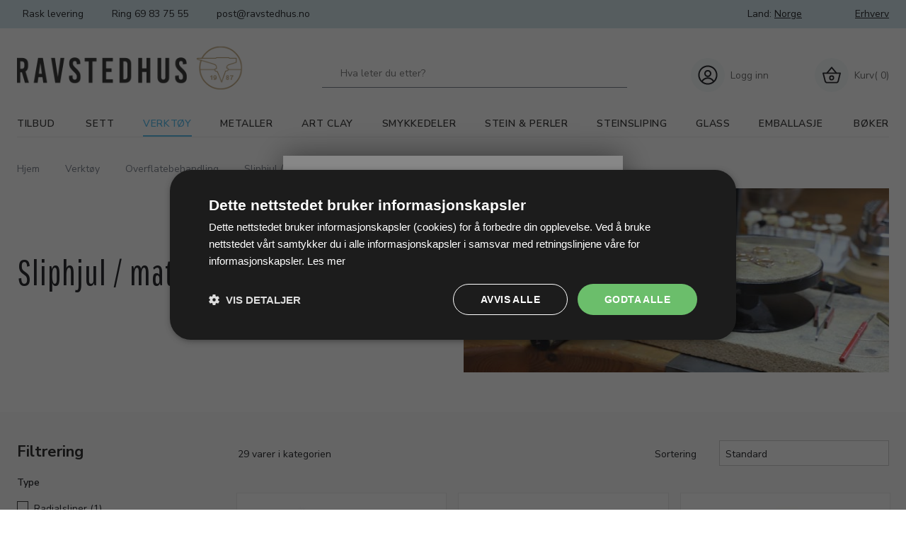

--- FILE ---
content_type: text/html; charset=utf-8
request_url: https://www.ravstedhus.no/pl/Verkt%C3%B8y-Overflatebehandling-Sliphjul-matteringshjul_435679.aspx
body_size: 287270
content:
<!DOCTYPE html PUBLIC "-//W3C//DTD XHTML 1.0 Transitional//EN" "http://www.w3.org/TR/xhtml1/DTD/xhtml1-transitional.dtd"><html id="ctl00_htmlTagId" xmlns="http://www.w3.org/1999/xhtml">
<head>
    <script type="text/javascript" src="/js/jquery-1.9.1.min.js"></script>
    <script type="text/javascript" src="/js/jquery.cookie.js"></script>
    <script type="text/javascript" src="/js/jquery-ui-1.10.3/jquery-ui.min.js"></script>
    <script type="text/javascript" src="/js/jquery-ui-1.10.3/jquery.ui.slider.min.js"></script>
    <script type="text/javascript" src="/js/touchPunch-0.2.2/jquery.ui.touch-punch.min.js"></script>
    <link href="/js/jquery-ui-1.10.3/jquery-ui.css" type="text/css" rel="stylesheet" /><link href="/js/jquery-ui-1.10.3/jquery.ui.slider.css" type="text/css" rel="stylesheet" />
    <script type="text/javascript">
        var $j = jQuery.noConflict(true);
        $j(function () {
        });

        $j.fn.enterKey = function (fnc) {
            return this.each(function () {
                $(this).keypress(function(ev) {
                    var keycode = (ev.keyCode ? ev.keyCode : ev.which);
                    if (keycode == '13') {
                        fnc.call(this, ev);
                    }
                });
            });
        };
    </script>
<!-- http://www.scancommerce.dk --><title>undefined</title><link href="https://www.ravstedhus.no/pl/Verkt%C3%B8y-Overflatebehandling-Sliphjul-matteringshjul_435679.aspx" rel="canonical" /><meta name="description" content="undefined" /><meta name="keywords" content="undefined" /><meta name="viewport" content="width=device-width, initial-scale=1.0, maximum-scale=1.0, user-scalable=no">
<script src="https://code.iconify.design/1/1.0.7/iconify.min.js"></script>

<link rel="preconnect" href="https://fonts.gstatic.com">
<link href="https://fonts.googleapis.com/css2?family=Nunito&family=Nunito+Sans:wght@300;400;600;700&family=Pathway+Gothic+One&family=Work+Sans:wght@400;700&display=swap" rel="stylesheet">

<meta name="facebook-domain-verification" content="lko8jvop30pzcbzew1te3lvp1gfldo"/>
 
<link rel="stylesheet" href="//maxcdn.bootstrapcdn.com/font-awesome/4.3.0/css/font-awesome.min.css">
<link href='//fonts.googleapis.com/css?family=Amethysta' rel='stylesheet' type='text/css'>
<!--<link rel="stylesheet" href="/media/316/css/normalize.css">
<link rel="stylesheet" href="/media/316/css/foundation.min.css">
<link rel="stylesheet" href="/media/316/css/custom.css">-->
<!-- TrustBox script -->
<script type="text/javascript" src="//widget.trustpilot.com/bootstrap/v5/tp.widget.bootstrap.min.js" async></script>
<!-- End TrustBox script -->

<meta name="p:domain_verify" content="783deee8b61c7855d6ae6f8b7a8d4644"/>

<!--<script src="//oss.maxcdn.com/libs/modernizr/2.6.2/modernizr.min.js"></script>-->
<!-- HTML5 Shim and Respond.js IE8 support of HTML5 elements and media queries -->
<!-- WARNING: Respond.js doesn't work if you view the page via file:// -->
<!--[if lt IE 9]>
    <script src="https://oss.maxcdn.com/libs/html5shiv/3.7.0/html5shiv.js"></script>
    <script src="https://oss.maxcdn.com/libs/respond.js/1.3.0/respond.min.js"></script>
<![endif]-->

<!--<script src="/media/316/js/jquery.js"></script>
<script src="/media/316/js/custom_scripts.js"></script>
<script src="/media/316/js/slick.min.js"></script>-->


<!-- Start of Sleeknote signup and lead generation tool - www.sleeknote.com -->
<script id='sleeknoteScript' type='text/javascript'>
    (function () {        var sleeknoteScriptTag = document.createElement('script');
        sleeknoteScriptTag.type = 'text/javascript';
        sleeknoteScriptTag.charset = 'utf-8';
        sleeknoteScriptTag.src = ('//sleeknotecustomerscripts.sleeknote.com/4934.js');
        var s = document.getElementById('sleeknoteScript');
        s.parentNode.insertBefore(sleeknoteScriptTag, s);
    })(); 
   </script>
<!-- End of Sleeknote signup and lead generation tool - www.sleeknote.com-->

<!-- Start på Generaxion Pagetitle script -->
<script>
(function () {
    const maxAttempts = 20;
    let attempts = 0;
    let lockedTitle = '';

    const interval = setInterval(() => {
        const h3 = document.querySelector('.product__details--header h3');
        const priceNowEl = document.querySelector('.product-price-value');
        const priceBeforeEl = document.querySelector('.product-price-previous-value');

        attempts++;

        if (!h3 || !priceNowEl) {
            console.log(`⏳ Venter på elementer... (forsøg ${attempts})`);
            if (attempts >= maxAttempts) {
                console.warn("❌ Giver op – elementer blev ikke fundet i tide.");
                clearInterval(interval);
            }
            return;
        }

        const productName = h3.textContent.trim();
        const nowRaw = priceNowEl.textContent.trim();
        const nowPrice = parseFloat(nowRaw.replace(/[^\d,]/g, '').replace(',', '.'));

        let newTitle = '';

        if (priceBeforeEl) {
            const beforeRaw = priceBeforeEl.textContent.trim();
            const beforePrice = parseFloat(beforeRaw.replace(/[^\d,]/g, '').replace(',', '.'));

            if (!isNaN(beforePrice) && !isNaN(nowPrice) && beforePrice > nowPrice) {
                const discount = Math.round(((beforePrice - nowPrice) / beforePrice) * 100);
                newTitle = `${productName} | TILBUD: Køb nu og spar ${discount}%`;
            } else {
                newTitle = `${productName} | Køb nu for ${nowRaw} Hos Ravstedhus`;
            }
        } else {
            newTitle = `${productName} | Køb nu for ${nowRaw} Hos Ravstedhus`;
        }

        document.title = newTitle;
        lockedTitle = newTitle;
        console.log("✅ Titel opdateret:", newTitle);
        clearInterval(interval);

        // Overvåg og ret titlen hvis nogen ændrer den
        const observer = new MutationObserver(() => {
            if (document.title !== lockedTitle) {
                console. Warn("⚠️ Titel blev ændret – retter tilbage.");
                document.title = lockedTitle;
            }
        });

        observer.observe(document.querySelector('title'), { childList: true });
    }, 300);
})();
</script>
<!-- Slut på Generaxion Pagetitle script -->


<script type="text/javascript" src="https://cdnjs.cloudflare.com/ajax/libs/underscore.js/1.8.3/underscore-min.js"></script>
<link rel="stylesheet" href="https://cdnjs.cloudflare.com/ajax/libs/material-design-iconic-font/2.2.0/css/material-design-iconic-font.min.css" />

<link href="/SL/L/1031/fi/favicon.ico" rel="shortcut icon">

<meta name="google-site-verification" content="uQO3dF7XMpMTqRbr4TS6tQ472Ibt0eHKow-QcVut5Rc" />

<link rel="stylesheet" href="
https://storage.googleapis.com/gowish-button-prod/css/gowish-iframe.css
">
<script src="
https://storage.googleapis.com/gowish-button-prod/js/gowish-iframe.js
" data-use-btn="true" type="application/javascript" id="gowish-iframescript" defer="true"></script>
<script src='https://tag.heylink.com/6f8c5159-e49b-44d1-a678-a2791baa20dc/script.js' defer></script><meta http-equiv="content-language" content="no" />
<link href="/SL/L/1027/browserreset.css?d=637523458772070000" rel="stylesheet" type="text/css" /><link href="/SL/L/1027/eSellerDefaults.css?d=637523458772070000" rel="stylesheet" type="text/css" /><link href="/SL/L/1027/normalize.css?d=637523458772070000" rel="stylesheet" type="text/css" /><link href="/SL/L/1027/foundation.min.css?d=637523458772070000" rel="stylesheet" type="text/css" /><link href="/SL/L/1027/default.css?d=638337630313000000" rel="stylesheet" type="text/css" /><link href="/SL/PLT/51623/plt.css?d=637654992306870000" rel="stylesheet" type="text/css" /><link href="/SL/PL/2873/containers.css?d=637654992306700000" rel="stylesheet" type="text/css" /><link href="/SL/PL/2873/shopelements.css?d=637915003274370000" rel="stylesheet" type="text/css" /><link href="/SL/C/24329/c.css?d=637523459721530000" rel="stylesheet" type="text/css" /><link href="/SL/C/24336/c.css?d=637902971018430000" rel="stylesheet" type="text/css" /><link href="/SL/C/24517/c.css?d=637535631487170000" rel="stylesheet" type="text/css" /><link href="/SL/C/24515/c.css?d=637535383278000000" rel="stylesheet" type="text/css" /><link href="/SL/C/24339/c.css?d=637533178141700000" rel="stylesheet" type="text/css" /><link href="/SL/C/24330/c.css?d=637534787835900000" rel="stylesheet" type="text/css" /><link href="/SL/C/24302/c.css?d=637617056253200000" rel="stylesheet" type="text/css" /><link href="/SL/C/24312/c.css?d=637666067212170000" rel="stylesheet" type="text/css" /><link href="/SL/C/24327/c.css?d=637523459717930000" rel="stylesheet" type="text/css" /><script src="/js/v-35/functions.js?d=620148960000000000" type="text/javascript"></script><script src="/SL/L/1027/jquery.js?d=637523458772070000" type="text/javascript"></script><script src="/SL/L/1027/slick.min.js?d=637523458772070000" type="text/javascript"></script><script src="/SL/L/1027/readmore.min.js?d=637533162848830000" type="text/javascript"></script><script src="/SL/L/1027/bundle.js?d=638381447469900000" type="text/javascript"></script><script src="/SL/C/24302/JsonProductList.js?d=637662767759100000" type="text/javascript"></script><script>(function(w,d,s,l,i){w[l]=w[l]||[];w[l].push({'gtm.start':
new Date().getTime(),event:'gtm.js'});var f=d.getElementsByTagName(s)[0],
j=d.createElement(s),dl=l!='dataLayer'?'&l='+l:'';j.async=true;j.src=
'https://www.googletagmanager.com/gtm.js?id='+i+dl;f.parentNode.insertBefore(j,f);
})(window,document,'script','dataLayer','GTM-N9HVHR5');</script><meta content="!"></meta></head>
<body>
    
    
    <form method="post" action="/pl/Verkt%C3%B8y-Overflatebehandling-Sliphjul-matteringshjul_435679.aspx" id="aspnetForm">
<div class="aspNetHidden">
<input type="hidden" name="__EVENTTARGET" id="__EVENTTARGET" value="" />
<input type="hidden" name="__EVENTARGUMENT" id="__EVENTARGUMENT" value="" />
<input type="hidden" name="__PIT" id="__PIT" value="H4sIAAAAAAAEAPvPyM/PyqVrbGhmbm5qbG6aIsHIKhcf75yfV1KUn1MclFpYmlmUGpBfXOKUmJztnVoZHy/GxaqRXJJjYKACIk1UnEpLSvLznBKLs1NLAorycwtKIlOL45PAoiSoVMev0i+fZIX6KArBSiDKIQqdMyqc83NyUpNLHEuCS/KLUlk14RoMTVQQmo1h7KScsMSc0tRiFQPKlRqaUqLUkASlABooc97jAQAA" />
<input type="hidden" name="__VIEWSTATE" id="__VIEWSTATE" value="" />
</div>

<script type="text/javascript">
//<![CDATA[
var theForm = document.forms['aspnetForm'];
if (!theForm) {
    theForm = document.aspnetForm;
}
function __doPostBack(eventTarget, eventArgument) {
    if (!theForm.onsubmit || (theForm.onsubmit() != false)) {
        theForm.__EVENTTARGET.value = eventTarget;
        theForm.__EVENTARGUMENT.value = eventArgument;
        theForm.submit();
    }
}
//]]>
</script>



<script type="text/javascript">
//<![CDATA[
window.locationExtId='WEBLOCATION';$j(function () {
$j('#ctl00_plhContent_ctl05_ddlSortOrder').on('change', function () {
var sortVal = $j('#ctl00_plhContent_ctl05_ddlSortOrder').val();
if (window.jsonProductList) { window.jsonProductList.SetSorting(sortVal); }
});});

$j(function() { 
$j("#ctl00_ctl14_ctl00_ctl03_ctl00_cblValues input[type='checkbox']").on('click', delayChange);
var clickTimer = null;
function delayChange() {
clearTimeout(clickTimer);
clickTimer = setTimeout(function() { 
 __doPostBack('ctl00_ctl14_ctl00_ctl03_ctl00_btnApply', ''); 
 }, 1000);}
var stockItems = {};
stockItems['raslib'] = '1';

$j("#ctl00_ctl14_ctl00_ctl03_ctl00_linkReset").on('click', function() {
$j("#ctl00_ctl14_ctl00_ctl03_ctl00_cblValues input").each(function() { $j(this).prop('checked', false); });
delayChange();
});
$j("#ctl00_ctl14_ctl00_ctl03_ctl00_cblValues li").each(function() {
 var checkBox = $j(this).children('input');
});});
$j(function() { 
$j("#ctl00_ctl14_ctl00_ctl04_ctl00_cblValues input[type='checkbox']").on('click', delayChange);
var clickTimer = null;
function delayChange() {
clearTimeout(clickTimer);
clickTimer = setTimeout(function() { 
 __doPostBack('ctl00_ctl14_ctl00_ctl04_ctl00_btnApply', ''); 
 }, 1000);}
var stockItems = {};

$j("#ctl00_ctl14_ctl00_ctl04_ctl00_linkReset").on('click', function() {
$j("#ctl00_ctl14_ctl00_ctl04_ctl00_cblValues input").each(function() { $j(this).prop('checked', false); });
delayChange();
});
$j("#ctl00_ctl14_ctl00_ctl04_ctl00_cblValues li").each(function() {
 var checkBox = $j(this).children('input');
});});
$j(function() { 
$j("#ctl00_ctl14_ctl00_ctl05_ctl00_cblValues input[type='checkbox']").on('click', delayChange);
var clickTimer = null;
function delayChange() {
clearTimeout(clickTimer);
clickTimer = setTimeout(function() { 
 __doPostBack('ctl00_ctl14_ctl00_ctl05_ctl00_btnApply', ''); 
 }, 1000);}
var stockItems = {};

$j("#ctl00_ctl14_ctl00_ctl05_ctl00_linkReset").on('click', function() {
$j("#ctl00_ctl14_ctl00_ctl05_ctl00_cblValues input").each(function() { $j(this).prop('checked', false); });
delayChange();
});
$j("#ctl00_ctl14_ctl00_ctl05_ctl00_cblValues li").each(function() {
 var checkBox = $j(this).children('input');
});});
$j(function() { 
$j("#ctl00_ctl14_ctl00_ctl06_ctl00_cblValues input[type='checkbox']").on('click', delayChange);
var clickTimer = null;
function delayChange() {
clearTimeout(clickTimer);
clickTimer = setTimeout(function() { 
 __doPostBack('ctl00_ctl14_ctl00_ctl06_ctl00_btnApply', ''); 
 }, 1000);}
var stockItems = {};

$j("#ctl00_ctl14_ctl00_ctl06_ctl00_linkReset").on('click', function() {
$j("#ctl00_ctl14_ctl00_ctl06_ctl00_cblValues input").each(function() { $j(this).prop('checked', false); });
delayChange();
});
$j("#ctl00_ctl14_ctl00_ctl06_ctl00_cblValues li").each(function() {
 var checkBox = $j(this).children('input');
});});
$j(function() { 
$j("#ctl00_ctl14_ctl00_ctl07_ctl00_cblValues input[type='checkbox']").on('click', delayChange);
var clickTimer = null;
function delayChange() {
clearTimeout(clickTimer);
clickTimer = setTimeout(function() { 
 __doPostBack('ctl00_ctl14_ctl00_ctl07_ctl00_btnApply', ''); 
 }, 1000);}
var stockItems = {};

$j("#ctl00_ctl14_ctl00_ctl07_ctl00_linkReset").on('click', function() {
$j("#ctl00_ctl14_ctl00_ctl07_ctl00_cblValues input").each(function() { $j(this).prop('checked', false); });
delayChange();
});
$j("#ctl00_ctl14_ctl00_ctl07_ctl00_cblValues li").each(function() {
 var checkBox = $j(this).children('input');
});});
$j(function() { 
$j("#ctl00_ctl14_ctl00_ctl08_ctl00_cblValues input[type='checkbox']").on('click', delayChange);
var clickTimer = null;
function delayChange() {
clearTimeout(clickTimer);
clickTimer = setTimeout(function() { 
 __doPostBack('ctl00_ctl14_ctl00_ctl08_ctl00_btnApply', ''); 
 }, 1000);}
var stockItems = {};

$j("#ctl00_ctl14_ctl00_ctl08_ctl00_linkReset").on('click', function() {
$j("#ctl00_ctl14_ctl00_ctl08_ctl00_cblValues input").each(function() { $j(this).prop('checked', false); });
delayChange();
});
$j("#ctl00_ctl14_ctl00_ctl08_ctl00_cblValues li").each(function() {
 var checkBox = $j(this).children('input');
});});
$j(function() { 
$j("#ctl00_ctl14_ctl00_ctl09_ctl00_cblValues input[type='checkbox']").on('click', delayChange);
var clickTimer = null;
function delayChange() {
clearTimeout(clickTimer);
clickTimer = setTimeout(function() { 
 __doPostBack('ctl00_ctl14_ctl00_ctl09_ctl00_btnApply', ''); 
 }, 1000);}
var stockItems = {};

$j("#ctl00_ctl14_ctl00_ctl09_ctl00_linkReset").on('click', function() {
$j("#ctl00_ctl14_ctl00_ctl09_ctl00_cblValues input").each(function() { $j(this).prop('checked', false); });
delayChange();
});
$j("#ctl00_ctl14_ctl00_ctl09_ctl00_cblValues li").each(function() {
 var checkBox = $j(this).children('input');
});});
$j(function() { 
$j("#ctl00_ctl14_ctl00_ctl10_ctl00_cblValues input[type='checkbox']").on('click', delayChange);
var clickTimer = null;
function delayChange() {
clearTimeout(clickTimer);
clickTimer = setTimeout(function() { 
 __doPostBack('ctl00_ctl14_ctl00_ctl10_ctl00_btnApply', ''); 
 }, 1000);}
var stockItems = {};

$j("#ctl00_ctl14_ctl00_ctl10_ctl00_linkReset").on('click', function() {
$j("#ctl00_ctl14_ctl00_ctl10_ctl00_cblValues input").each(function() { $j(this).prop('checked', false); });
delayChange();
});
$j("#ctl00_ctl14_ctl00_ctl10_ctl00_cblValues li").each(function() {
 var checkBox = $j(this).children('input');
});});
$j(function() { 
$j("#ctl00_ctl14_ctl00_ctl11_ctl00_cblValues input[type='checkbox']").on('click', delayChange);
var clickTimer = null;
function delayChange() {
clearTimeout(clickTimer);
clickTimer = setTimeout(function() { 
 __doPostBack('ctl00_ctl14_ctl00_ctl11_ctl00_btnApply', ''); 
 }, 1000);}
var stockItems = {};

$j("#ctl00_ctl14_ctl00_ctl11_ctl00_linkReset").on('click', function() {
$j("#ctl00_ctl14_ctl00_ctl11_ctl00_cblValues input").each(function() { $j(this).prop('checked', false); });
delayChange();
});
$j("#ctl00_ctl14_ctl00_ctl11_ctl00_cblValues li").each(function() {
 var checkBox = $j(this).children('input');
});});
$j(function() { 
$j("#ctl00_ctl14_ctl00_ctl12_ctl00_cblValues input[type='checkbox']").on('click', delayChange);
var clickTimer = null;
function delayChange() {
clearTimeout(clickTimer);
clickTimer = setTimeout(function() { 
 __doPostBack('ctl00_ctl14_ctl00_ctl12_ctl00_btnApply', ''); 
 }, 1000);}
var stockItems = {};

$j("#ctl00_ctl14_ctl00_ctl12_ctl00_linkReset").on('click', function() {
$j("#ctl00_ctl14_ctl00_ctl12_ctl00_cblValues input").each(function() { $j(this).prop('checked', false); });
delayChange();
});
$j("#ctl00_ctl14_ctl00_ctl12_ctl00_cblValues li").each(function() {
 var checkBox = $j(this).children('input');
});});
$j(function() { 
$j("#ctl00_ctl14_ctl00_ctl13_ctl00_cblValues input[type='checkbox']").on('click', delayChange);
var clickTimer = null;
function delayChange() {
clearTimeout(clickTimer);
clickTimer = setTimeout(function() { 
 __doPostBack('ctl00_ctl14_ctl00_ctl13_ctl00_btnApply', ''); 
 }, 1000);}
var stockItems = {};

$j("#ctl00_ctl14_ctl00_ctl13_ctl00_linkReset").on('click', function() {
$j("#ctl00_ctl14_ctl00_ctl13_ctl00_cblValues input").each(function() { $j(this).prop('checked', false); });
delayChange();
});
$j("#ctl00_ctl14_ctl00_ctl13_ctl00_cblValues li").each(function() {
 var checkBox = $j(this).children('input');
});});
$j(function() { 
$j("#ctl00_ctl14_ctl00_ctl14_ctl00_cblValues input[type='checkbox']").on('click', delayChange);
var clickTimer = null;
function delayChange() {
clearTimeout(clickTimer);
clickTimer = setTimeout(function() { 
 __doPostBack('ctl00_ctl14_ctl00_ctl14_ctl00_btnApply', ''); 
 }, 1000);}
var stockItems = {};

$j("#ctl00_ctl14_ctl00_ctl14_ctl00_linkReset").on('click', function() {
$j("#ctl00_ctl14_ctl00_ctl14_ctl00_cblValues input").each(function() { $j(this).prop('checked', false); });
delayChange();
});
$j("#ctl00_ctl14_ctl00_ctl14_ctl00_cblValues li").each(function() {
 var checkBox = $j(this).children('input');
});});
$j(function() { 
$j("#ctl00_ctl14_ctl00_ctl15_ctl00_cblValues input[type='checkbox']").on('click', delayChange);
var clickTimer = null;
function delayChange() {
clearTimeout(clickTimer);
clickTimer = setTimeout(function() { 
 __doPostBack('ctl00_ctl14_ctl00_ctl15_ctl00_btnApply', ''); 
 }, 1000);}
var stockItems = {};
stockItems['af'] = '6';
stockItems['sb'] = '1';

$j("#ctl00_ctl14_ctl00_ctl15_ctl00_linkReset").on('click', function() {
$j("#ctl00_ctl14_ctl00_ctl15_ctl00_cblValues input").each(function() { $j(this).prop('checked', false); });
delayChange();
});
$j("#ctl00_ctl14_ctl00_ctl15_ctl00_cblValues li").each(function() {
 var checkBox = $j(this).children('input');
});});
$j(function() { 
$j("#ctl00_ctl14_ctl00_ctl16_ctl00_cblValues input[type='checkbox']").on('click', delayChange);
var clickTimer = null;
function delayChange() {
clearTimeout(clickTimer);
clickTimer = setTimeout(function() { 
 __doPostBack('ctl00_ctl14_ctl00_ctl16_ctl00_btnApply', ''); 
 }, 1000);}
var stockItems = {};

$j("#ctl00_ctl14_ctl00_ctl16_ctl00_linkReset").on('click', function() {
$j("#ctl00_ctl14_ctl00_ctl16_ctl00_cblValues input").each(function() { $j(this).prop('checked', false); });
delayChange();
});
$j("#ctl00_ctl14_ctl00_ctl16_ctl00_cblValues li").each(function() {
 var checkBox = $j(this).children('input');
});});
$j(function() { 
$j("#ctl00_ctl14_ctl00_ctl17_ctl00_cblValues input[type='checkbox']").on('click', delayChange);
var clickTimer = null;
function delayChange() {
clearTimeout(clickTimer);
clickTimer = setTimeout(function() { 
 __doPostBack('ctl00_ctl14_ctl00_ctl17_ctl00_btnApply', ''); 
 }, 1000);}
var stockItems = {};

$j("#ctl00_ctl14_ctl00_ctl17_ctl00_linkReset").on('click', function() {
$j("#ctl00_ctl14_ctl00_ctl17_ctl00_cblValues input").each(function() { $j(this).prop('checked', false); });
delayChange();
});
$j("#ctl00_ctl14_ctl00_ctl17_ctl00_cblValues li").each(function() {
 var checkBox = $j(this).children('input');
});});
$j(function() { 
$j("#ctl00_ctl14_ctl00_ctl18_ctl00_cblValues input[type='checkbox']").on('click', delayChange);
var clickTimer = null;
function delayChange() {
clearTimeout(clickTimer);
clickTimer = setTimeout(function() { 
 __doPostBack('ctl00_ctl14_ctl00_ctl18_ctl00_btnApply', ''); 
 }, 1000);}
var stockItems = {};

$j("#ctl00_ctl14_ctl00_ctl18_ctl00_linkReset").on('click', function() {
$j("#ctl00_ctl14_ctl00_ctl18_ctl00_cblValues input").each(function() { $j(this).prop('checked', false); });
delayChange();
});
$j("#ctl00_ctl14_ctl00_ctl18_ctl00_cblValues li").each(function() {
 var checkBox = $j(this).children('input');
});});
$j(function() { 
$j("#ctl00_ctl14_ctl00_ctl19_ctl00_cblValues input[type='checkbox']").on('click', delayChange);
var clickTimer = null;
function delayChange() {
clearTimeout(clickTimer);
clickTimer = setTimeout(function() { 
 __doPostBack('ctl00_ctl14_ctl00_ctl19_ctl00_btnApply', ''); 
 }, 1000);}
var stockItems = {};

$j("#ctl00_ctl14_ctl00_ctl19_ctl00_linkReset").on('click', function() {
$j("#ctl00_ctl14_ctl00_ctl19_ctl00_cblValues input").each(function() { $j(this).prop('checked', false); });
delayChange();
});
$j("#ctl00_ctl14_ctl00_ctl19_ctl00_cblValues li").each(function() {
 var checkBox = $j(this).children('input');
});});
$j(function() { 
$j("#ctl00_ctl14_ctl00_ctl20_ctl00_cblValues input[type='checkbox']").on('click', delayChange);
var clickTimer = null;
function delayChange() {
clearTimeout(clickTimer);
clickTimer = setTimeout(function() { 
 __doPostBack('ctl00_ctl14_ctl00_ctl20_ctl00_btnApply', ''); 
 }, 1000);}
var stockItems = {};

$j("#ctl00_ctl14_ctl00_ctl20_ctl00_linkReset").on('click', function() {
$j("#ctl00_ctl14_ctl00_ctl20_ctl00_cblValues input").each(function() { $j(this).prop('checked', false); });
delayChange();
});
$j("#ctl00_ctl14_ctl00_ctl20_ctl00_cblValues li").each(function() {
 var checkBox = $j(this).children('input');
});});
$j(function() { 
$j("#ctl00_ctl14_ctl00_ctl21_ctl00_cblValues input[type='checkbox']").on('click', delayChange);
var clickTimer = null;
function delayChange() {
clearTimeout(clickTimer);
clickTimer = setTimeout(function() { 
 __doPostBack('ctl00_ctl14_ctl00_ctl21_ctl00_btnApply', ''); 
 }, 1000);}
var stockItems = {};

$j("#ctl00_ctl14_ctl00_ctl21_ctl00_linkReset").on('click', function() {
$j("#ctl00_ctl14_ctl00_ctl21_ctl00_cblValues input").each(function() { $j(this).prop('checked', false); });
delayChange();
});
$j("#ctl00_ctl14_ctl00_ctl21_ctl00_cblValues li").each(function() {
 var checkBox = $j(this).children('input');
});});eSellerIsAjaxA2BEnabled=true;//]]>
</script>

    
<script type="text/javascript">
    
    function InvokeActionByRequestType(requestType, productId, productVariantId, quantity, args, postCodeControlClientId, countryControlClientId, collectAtStoreControlClientId, returnUrl) {
        switch (requestType) {
            case "Ajax":
                atbAjaxNoQty(productId, productVariantId, quantity, args, postCodeControlClientId, countryControlClientId, collectAtStoreControlClientId);
                break;
            case "GET":
                atbNoQty(productId, productVariantId, quantity, args, postCodeControlClientId, countryControlClientId, collectAtStoreControlClientId, returnUrl);
                break;
            case "POST":
                atbP("/basket/atb.aspx?rurl=" + returnUrl + args);
                break;
            case "PostBack":
                eval(returnUrl);
                break;
        }
    }

    function ActivateBasketButtonPrompt(productId, productVariantId, args, quantity, requestType, returnUrl, renderNoInStockPromptContent, renderAddressPrompt, deliveryDate) {
        $j('#ctl00_ctl04_BasketButtonPrompt').hide();
        $j('#ctl00_ctl04_buyNotInStockError').hide();
        var postCodeControlClientId = "ctl00_ctl04_BasketButtonPromptTxtPostCode";
        var countryControlClientId = "ctl00_ctl04_BasketButtonPromptDdlCountry";
        var collectAtStoreControlClientId = "ctl00_ctl04_BasketButtonPromptChxCollectAtStore";
        
        $j('#ctl00_ctl04_buyNotInStockDesc').text( "".replace('[EXPDELIVERYDATE]', deliveryDate));
        $j('#ctl00_ctl04_BasketButtonPromptTxtPostCode').keydown(function(event) { atbcr(event, 'ctl00_ctl04_AddToBasketButton'); });
        $j('#ctl00_ctl04_BasketButtonPrompt').show();
        
        $j('#ctl00_ctl04_AddToBasketButton').click(function () {
            if (renderNoInStockPromptContent) {
                var yesRadioButton = $j('#ctl00_ctl04_ButtonBasketPromptYes_button');
                if (yesRadioButton == null) {
                    throw new Error('Could not find yes radio button. Need agreement of buying not in stock but soon delivered product.');
                }
                if (yesRadioButton.is(":checked")) {
                    InvokeActionByRequestType(requestType, productId, productVariantId, quantity, args, postCodeControlClientId, countryControlClientId, collectAtStoreControlClientId, returnUrl);

                    $j('#ctl00_ctl04_BasketButtonPrompt').hide();
                } else {
                    $j('#ctl00_ctl04_buyNotInStockError').show();
                }
            } else {
                InvokeActionByRequestType(requestType, productId, productVariantId, quantity, args, postCodeControlClientId, countryControlClientId, collectAtStoreControlClientId, returnUrl);
                $j('#ctl00_ctl04_BasketButtonPrompt').hide();
            }
            
            return false;
        });
        
        if (renderNoInStockPromptContent) {
            $j('#ctl00_ctl04_buyNotInStockContent').show();
                
        } else {
            $j('#ctl00_ctl04_buyNotInStockContent').hide();
        }

        if (renderAddressPrompt) {
            $j('#ctl00_ctl04_addressPrompt').show();
            $j('#ctl00_ctl04_IsPromptVisible').val("1");
        } else {
            $j('#ctl00_ctl04_addressPrompt').hide();
        }
    }
</script>
<div id="ctl00_ctl04_BasketButtonPrompt" class="BasketButtonFreightCalculationPrompt" style="display: none">
    <input type="hidden" name="ctl00$ctl04$IsPromptVisible" id="ctl00_ctl04_IsPromptVisible" value="0" />
    <div class="PromptHead">
        <a onclick="$j(&#39;#ctl00_ctl04_BasketButtonPrompt&#39;).hide();return false;" id="ctl00_ctl04_BasketButtonPromptCloseButton" href="javascript:__doPostBack(&#39;ctl00$ctl04$BasketButtonPromptCloseButton&#39;,&#39;&#39;)">Close</a>
    </div>
    <div id="ctl00_ctl04_buyNotInStockContent" class="PromptContent">
        <div id="ctl00_ctl04_buyNotInStockHeader" class="PromptContentheader">Do you want to buy product that is not in stock yet?</div>
        <div id="ctl00_ctl04_buyNotInStockDesc" class="PromptContentDescription"></div>
        <div>
            <div id="ctl00_ctl04_buyNotInStockError" class="ui-state-error" style="display: none">You need to agree if you wnat to buy out of stock but expected product.</div>
            <input id="ctl00_ctl04_ButtonBasketPromptYes_button" type="radio" name="ctl00$ctl04$addNotInStockGroup" value="ButtonBasketPromptYes_button" /><label for="ctl00_ctl04_ButtonBasketPromptYes_button">Ja</label>
            <input id="ctl00_ctl04_ButtonBasketPromptNo_button" type="radio" name="ctl00$ctl04$addNotInStockGroup" value="ButtonBasketPromptNo_button" onclick="$j(&#39;#ctl00_ctl04_BasketButtonPrompt&#39;).hide();return false;" /><label for="ctl00_ctl04_ButtonBasketPromptNo_button">Nej</label>
        </div>
    </div>
    <div id="ctl00_ctl04_addressPrompt" class="PromptContent">
        <div id="ctl00_ctl04_DestinationPromptHeader" class="PromptContentheader">What is the delivery cost?</div>
        <div class="PromptContentDescription">
            The freight will vary depending on which item you order and where you live in the country.
            To calculate the exact shipping, you can enter your zip code and press "Calculate Shipping" button. You can also choose to pick up the item in shop - it's free.
        </div>
        <div class="PromptContentInput">
            <div>
                Post code:
                <input name="ctl00$ctl04$BasketButtonPromptTxtPostCode" type="text" id="ctl00_ctl04_BasketButtonPromptTxtPostCode" />
            </div>
            <div id="ctl00_ctl04_PromptContentInputCountry" class="PromptContentInputCountry">
                Country: 
                <select name="ctl00$ctl04$BasketButtonPromptDdlCountry" id="ctl00_ctl04_BasketButtonPromptDdlCountry">
	<option value="-1">Select a country</option>
	<option value="3">Australia</option>
	<option value="4">Belgium</option>
	<option value="10">Germany</option>
	<option value="11">Denmark</option>
	<option value="15">Finland</option>
	<option value="19">Hungary</option>
	<option value="23">Island</option>
	<option value="34">Norway</option>
	<option value="36">Philippines</option>
	<option value="41">Sweden</option>
	<option value="52">Faroe Islands</option>
	<option value="53">Greenland</option>
	<option value="243">Viet Nam</option>

</select>
            </div>
            <div class="PromptContentInputCollectAtStore">
                <input id="ctl00_ctl04_BasketButtonPromptChxCollectAtStore" type="checkbox" name="ctl00$ctl04$BasketButtonPromptChxCollectAtStore" /><label for="ctl00_ctl04_BasketButtonPromptChxCollectAtStore">Do you want to collect goods at store?</label>
            </div>
        </div>
    </div>
    <div class="PromptContentButtons">
         <img src="/SL/SI/1027/66/3300b1e2-4b8d-4208-ba46-f63f93604313.jpg" id="ctl00_ctl04_AddToBasketButton" alt="Kjøp" style="display:inline-block;height:35px;width:125px;" />
    </div>
</div>

    <div id="fb-root"></div>
<script>
  (function (d, s, id) {
    var js,
      fjs = d.getElementsByTagName(s)[0];
    if (d.getElementById(id)) return;
    js = d.createElement(s);
    js.id = id;
    js.src =
      '//connect.facebook.net/da_DK/sdk.js#xfbml=1&version=v2.4&appId=301548029859068';
    fjs.parentNode.insertBefore(js, fjs);
  })(document, 'script', 'facebook-jssdk');
</script>

<div class="ese71bdy esebdy" ><!-- Content template Element - Variables -->
<script type="text/javascript">
  var msgTxt = 'Handlekurven din er lagt til';
  var btnText = 'Vis {itemsCountToLoadNext} varer mer';
  var btnFootText = 'Du har set {currentItemCount} varer av {totalProduct}';
  var serial =
    'fdaad2dc043b4f5ea581aef7a67a636e' +
    window.location.host;
  var locId = '15884';
  var langId = '3';
  var cId = '28';
  var contId = '34';
  var mId = '435679';
  var prdAddToBasketPopUpBtnGoTo =
    '[label_productAddedToBasketBtn_GoToBasket_Text]';
  var prdAddToBasketPopUpBtnShopMore =
    '[label_productAddedToBasketBtn_ShopMore_Text]';
  var prdAddToBasketPopUpContentHeader =
    '[label_productAddedToBasketBtn_header]';
  var currencyIdVal =
    'NOK';
  var customId = 'rzI8KQIQwFdN6a%2fIU2S4%2fRAWLqrt%2bh%2bVInioZiWl6r8%3d';
  var buyButtonLabel = 'Legg i handlekurv';
  var notSellingInNorwayLabel =
    'Selges ikke i Norge';
  var skaffevarePriceLabel = 'Kontakt oss for pris';
  var stockStatusJsonMessage =
    'Se lagerstatus under info';
  var instockmsg = 'På lager';
  var notinstockmsg = 'Ikke på lager';
  var IsCustomerLoggedIn =
    'False';
  var ShowProduct = 'Vis produkt';
  var ShowProductSmall = 'Info';
  var productsticker_new = 'NY';
  var productsticker_discount =
    'TILBUD';
  var productsticker_better_prices =
    'MENGDE RABATT';
  var skaffevare = 'Skaffevare';
  var contactUs = 'Kontakt oss';
  var varenr = 'Varenr. ';

  //search
  var quickSearchSerialNumberText =
    'Varenr. ';
  var quickSearchFooterText =
    'Vis alle resultater ({results})';
  var quickSearchText = 'Søkning:';

  //basket
  var shipmenMethodLabel = 'Frakt - Pakke';
  var shipmenMethodText = 'Frakten beregnes ved checkout';

  //Update to correct country id
  //Should not force the dk site
  /*if(langId === 1) {
   if(contId != 11) {
     window.location.replace("?CountryId=11");
   }
 }*/

  if (langId === 3) {
    if (contId != 34) {
      window.location.replace("?CountryId=34");
    }
  }

  // Labels used by the basket API javascript templates
  var basketApiLabels = {
    goToRegister: 'Gå til kassen',
    updateBasket: 'Oppdater innhold',
    emptyBasket: 'Tøm kurven',
    goToPayment: 'Gå til betaling',
    basketIsEmpty: 'Kurven er tom!',
    keepShopping: 'shop videre',
    subTotal: 'Subtotal',
    ofWhichVat: 'hvorav mva',
    total: 'Total',
    basket: 'Handlekurv',
    checkYourOrder: 'Sjekk bestillingen din',
  };
  var noProductsLabel = 'Ingen produkter funnet';
</script><script type="text/javascript">
  var newsletterId = 3620;
  if (langId == 3) {
    newsletterId = 3622;
  }
  var settings = {
    page: "default",
    domElements: {
      listContainer: "productListContainer",
      listWrapper: "products-content",
      sortingContainer: document.getElementsByClassName("sortingContainer")[0],
      filtersContainer: document.getElementsByClassName(
        "product-filter-body"
      )[0], //TODO Should be one filtering container
      minPriceInput: document.getElementById(
        "ctl00_plhContent_ctl08_ctl00_tbxMinPrice"
      ),

      maxPriceInput: document.getElementById(
        "ctl00_plhContent_ctl08_ctl00_tbxMaxPrice"
      ),
    },

    controllerUrl: "/Services/ProductService.asmx/ProductList",
    relatedUrl: "/Services/ProductService.asmx/RelatedProducts",

    defaultImageUrl: "/SL/SI/596/7e8d0f1e-58b2-4bcb-a41d-d124a29c18fc.jpg",

    sortingOptions: [
      {
        label: "Select Sorting...",
        value: 0,
      },
      {
        label: "Name ascending",
        value: 3,
      },
      {
        label: "Name descending",
        value: 4,
      },
      {
        label: "Price ascending",
        value: 5,
      },
      {
        label: "Price descending",
        value: 6,
      },
    ],

    lazyLoading: {
      enabled: true,
    },

    urlParams: {
      v: "1.0", //API Version
      lId: 0, //??
      locId: '15884',
      countryId: '34', //???
      //countryId: 11,      //country ID
      //customerId: 0,      //customer ID
      langId: '3', //language ID
      cId: '28', //currencyId
      p: 1, //pageNumber
      rp: 24, //results per page
      so: 7,
      mId: '435679', //menu Id
      serial:
        "fdaad2dc043b4f5ea581aef7a67a636e" +
        window.location.host,
      imgSizeId: 9323, //image size ID
      noImageSrc: "/media/316/img/no-image.png", //image size ID
      customerId: 'rzI8KQIQwFdN6a%2fIU2S4%2fRAWLqrt%2bh%2bVInioZiWl6r8%3d',
      include: "shortDesc", //include short description
    },
    newsLetterUrl: "/heyloyalty/members/" + newsletterId,
    countryCode: 'NO',
  };

  var productList = {
    btnText: 'Vis {itemsCountToLoadNext} varer mer',
    btnFootText: 'Du har set {currentItemCount} varer av {totalProduct}',
  };
  var basketCount = '0';

  var newsLetterErrorText = [
    {
      email: 'Feil e-post inntastet',
    },
    {
      100: 'Det mangler opplysninger for å tilmelde deg nyhetsbrevet',
    },
    {
      200: 'Du er nå tilmeldt nyhetsbrevet. Takk for din tilmelding.',
    },
    {
      201: 'Du er nå tilmeldt nyhetsbrevet. Takk for din tilmelding.',
    },
    {
      400: '[newsletter-response-400]',
    },
    {
      401: '[newsletter-response-401]',
    },
    {
      409: 'Du er allerede tilmeldt nyhetsbrevet',
    },
    {
      500: '[newsletter-response-500]',
    },
  ];
  //coupon --not valid product message

  var noEligibleProdMsg =
    'Det er ikke nok produkter i din handlekurv, som denne kupongen kan brukes til.';
  var checkoutErrorMsg = '{field} mangler å bli utfyllt';
  var DuePaymentAmount =
    '0';
</script><script>
  if (langId == 3) {
    document.getElementsByTagName("html")[0].setAttribute("lang", "no");
  }
</script><style>
  html[lang="no"] .current-price-holder.has-previous-price span:before {
    content: "NÅ ";
  }
</style></div><div class="ese71bdy esebdy" ><!-- Content template Element - Login box -->
<a href="javascript:fixedMenu.userPopup();" class="main__header--login-overlay"></a><div class="main__header--login"><a href="javascript:fixedMenu.userPopup();" class="close_login"><span class="iconify" data-icon="radix-icons:cross-1" data-inline="false" data-width="20px" data-height="20px"></span></a><h3 class="logged-in-user-header mobile">Logg inn</h3><div class="customer__login--element mobile"><a href="javascript:fixedMenu.showPassword();" class="show__password active"><span class="iconify" data-icon="radix-icons:eye-closed" data-inline="false"></span></a><a href="javascript:fixedMenu.hidePassword();" class="hide__password"><span class="iconify" data-icon="radix-icons:eye-open" data-inline="false"></span></a><label>Brukernavn <input name="ctl00$ctl06$ctl01$ctl04$ctl00$txtUsername" type="text" id="ctl00_ctl06_ctl01_ctl04_ctl00_txtUsername" class="textbox" onkeydown="TrapCR(document.getElementById(&#39;ctl00_ctl06_ctl01_ctl04_ctl00_btnLogin&#39;), event);" /></label> <label>Passord <input name="ctl00$ctl06$ctl01$ctl04$ctl00$txtPassword" type="password" id="ctl00_ctl06_ctl01_ctl04_ctl00_txtPassword" class="textbox" onkeydown="TrapCR(document.getElementById(&#39;ctl00_ctl06_ctl01_ctl04_ctl00_btnLogin&#39;), event);" /></label> <div class="button"><input type="button" name="ctl00$ctl06$ctl01$ctl04$ctl00$btnLogin" value="Logg inn" onclick="javascript:__doPostBack(&#39;ctl00$ctl06$ctl01$ctl04$ctl00$btnLogin&#39;,&#39;&#39;)" id="ctl00_ctl06_ctl01_ctl04_ctl00_btnLogin" /></div> <ul><li><a href="https://www.ravstedhus.no/customers/sendlogin.aspx">Glemt passord?</a></li></ul>
</div><span class="create__user--text">Har du ikke en brukerkonto?</span><a href="/customers/CustomerCreate.aspx" class="create__user--link">Registrer deg som kunde</a><span class="create__user--alternative">Er du håndverker? Besøk <a href="https://www.ravstedhuspro.no">ravstedhuspro.no</a></span></div></div><div class="ese71bdy esebdy" ><!-- Content template Element - GTM -->
<noscript><iframe src="https://www.googletagmanager.com/ns.html?id=GTM-N9HVHR5" height="0" width="0" style="display:none;visibility:hidden"></iframe></noscript></div>
<!-- section: off-canvas-basket -->
<div class="off-canvas__container canvas-right" id="right-off-canvas">
  
</div>
<!-- /section: off-canvas-basket -->

<div id="outerBdy" class="off-canvas-wrap" data-offcanvas>
  <div class="inner-wrap">
    <aside
      id="leftOffCanvasMenu"
      class="left-off-canvas__container canvas-left"
    >
      <div class="ese71bdy esebdy" ><!-- Content template Element - Off-canvas menu -->
<span class="product-menu-header product-menu-header--offcanvas">Produktmeny<a href="#" class="off-canvas__close-icon"><span class="iconify " data-icon="fe:close" data-inline="false" data-width="24" data-height="24"></span></a></span><div class="off-canvas__menu">

<!-- product-menu generated at 2026-01-30T20:56:02.3911459Z --><ul class="off-canvas-menu__instance offcanvas-menu--product" Mode="Text">
	<li><a href="/pl/Tilbud_430270.aspx">Tilbud</a><ul>
		<li><a href="/pl/Tilbud-Valentinsdagen_470291.aspx">Valentinsdagen</a></li><li><a href="/pl/Tilbud-Outlet-smykkedeler_430262.aspx">Outlet smykkedeler</a></li><li><a href="/pl/Tilbud-Outlet-stein-og-perler_430263.aspx">Outlet stein og perler</a></li><li><a href="/pl/Tilbud-Outlet-verkt%C3%B8y_470286.aspx">Outlet verktøy</a></li><li><a href="/pl/Tilbud-Outlet-metall_445421.aspx">Outlet metall</a></li><li><a href="/pl/Tilbud-Outlet-kreative-materialer_430264.aspx">Outlet kreative materialer</a></li><li><a href="/pl/Tilbud-Outlet-glass_430265.aspx">Outlet glass</a></li>
	</ul></li><li><a href="/pl/SETT_460406.aspx">SETT</a><ul>
		<li><a href="/pl/SETT-Verkt%C3%B8ysett_460416.aspx">Verktøysett</a></li><li><a href="/pl/SETT-Smykkedeler-SETT_460415.aspx">Smykkedeler SETT</a></li><li><a href="/pl/SETT-Lage-armb%C3%A5nd_462558.aspx">Lage armbånd</a></li><li><a href="/pl/SETT-Metallsett_460414.aspx">Metallsett</a></li><li><a href="/pl/SETT-Emaljesett_460413.aspx">Emaljesett</a></li><li><a href="/pl/SETT-Knivsett_460412.aspx">Knivsett</a></li>
	</ul></li><li class="activeParent"><a href="/pl/Verkt%C3%B8y_430002.aspx">Verktøy</a><ul>
		<li><a href="/pl/Verkt%C3%B8y-Nyheter---Verkt%C3%B8y_429994.aspx">Nyheter - Verktøy</a></li><li><a href="/pl/Verkt%C3%B8y-Arbeidsplassen_430003.aspx">Arbeidsplassen</a><ul>
			<li><a href="/pl/Verkt%C3%B8y-Arbeidsplassen-Gullsmed-arbeidsbenk_430004.aspx">Gullsmed arbeidsbenk</a></li><li><a href="/pl/Verkt%C3%B8y-Arbeidsplassen-Sikkerhetsartikler_430008.aspx">Sikkerhetsartikler</a></li><li><a href="/pl/Verkt%C3%B8y-Arbeidsplassen-Stoler_430005.aspx">Stoler</a></li><li><a href="/pl/Verkt%C3%B8y-Arbeidsplassen-Tilbeh%C3%B8r-til-arbeidsbord_430006.aspx">Tilbehør til arbeidsbord</a></li><li><a href="/pl/Verkt%C3%B8y-Arbeidsplassen-Utsuging_430007.aspx">Utsuging</a></li>
		</ul></li><li><a href="/pl/Verkt%C3%B8y-Til-mikromotor---Bor-fres-slip-polering_430049.aspx">Til mikromotor - Bor, fres, slip, polering</a><ul>
			<li><a href="/pl/Verkt%C3%B8y-Til-mikromotor---Bor-fres-slip-polering-Bor_430050.aspx">Bor</a></li><li><a href="/pl/Verkt%C3%B8y-Til-mikromotor---Bor-fres-slip-polering-Diamant-Hardmetall_430052.aspx">Diamant / Hardmetall</a></li><li><a href="/pl/Verkt%C3%B8y-Til-mikromotor---Bor-fres-slip-polering-Freser_430051.aspx">Freser</a></li><li><a href="/pl/Verkt%C3%B8y-Til-mikromotor---Bor-fres-slip-polering-Matterb%C3%B8rster_430056.aspx">Matterbørster</a></li><li><a href="/pl/Verkt%C3%B8y-Til-mikromotor---Bor-fres-slip-polering-Polering_430055.aspx">Polering</a></li><li><a href="/pl/Verkt%C3%B8y-Til-mikromotor---Bor-fres-slip-polering-Skj%C3%A6reskiver_430053.aspx">Skjæreskiver</a></li><li><a href="/pl/Verkt%C3%B8y-Til-mikromotor---Bor-fres-slip-polering-Sliping-Smergel_430054.aspx">Sliping / Smergel</a></li><li><a href="/pl/Verkt%C3%B8y-Til-mikromotor---Bor-fres-slip-polering-Tilbeh%C3%B8r_430057.aspx">Tilbehør</a></li>
		</ul></li><li><a href="/pl/Verkt%C3%B8y-Smiing_430116.aspx">Smiing</a></li><li><a href="/pl/Verkt%C3%B8y-Grunnsett-til-s%C3%B8lvarbeid_430034.aspx">Grunnsett til sølvarbeid</a></li><li><a href="/pl/Verkt%C3%B8y-Gullsmedverkt%C3%B8y_430009.aspx">Gullsmedverktøy</a><ul>
			<li><a href="/pl/Verkt%C3%B8y-Gullsmedverkt%C3%B8y-Charnier--og-r%C3%B8rskj%C3%A6rer_430028.aspx">Charnier- og rørskjærer</a></li><li><a href="/pl/Verkt%C3%B8y-Gullsmedverkt%C3%B8y-Fatningsjern_430025.aspx">Fatningsjern</a></li><li><a href="/pl/Verkt%C3%B8y-Gullsmedverkt%C3%B8y-Fatteverkt%C3%B8y-Gravering_430029.aspx">Fatteverktøy / Gravering</a><ul>
				<li><a href="/pl/Verkt%C3%B8y-Gullsmedverkt%C3%B8y-Fatteverkt%C3%B8y-Gravering-Grav%C3%B8rmaskiner_455006.aspx">Gravørmaskiner</a></li><li><a href="/pl/Verkt%C3%B8y-Gullsmedverkt%C3%B8y-Fatteverkt%C3%B8y-Gravering-Tilbeh%C3%B8r-til-grav%C3%B8rmaskiner_455007.aspx">Tilbehør til gravørmaskiner</a></li><li><a href="/pl/Verkt%C3%B8y-Gullsmedverkt%C3%B8y-Fatteverkt%C3%B8y-Gravering-Grav%C3%B8rkuler-fattekl%C3%B8r-og-holdeverkt%C3%B8y_455008.aspx">Gravørkuler, fatteklør og holdeverktøy</a></li><li><a href="/pl/Verkt%C3%B8y-Gullsmedverkt%C3%B8y-Fatteverkt%C3%B8y-Gravering-Stikler-og-K%C3%B8rntyr_455010.aspx">Stikler og Kørntyr</a></li><li><a href="/pl/Verkt%C3%B8y-Gullsmedverkt%C3%B8y-Fatteverkt%C3%B8y-Gravering-Stikkelslibning_455015.aspx">Stikkelslibning</a></li><li><a href="/pl/Verkt%C3%B8y-Gullsmedverkt%C3%B8y-Fatteverkt%C3%B8y-Gravering-Tiltrykkere-og-overtrykkere_455016.aspx">Tiltrykkere og overtrykkere</a></li><li><a href="/pl/Verkt%C3%B8y-Gullsmedverkt%C3%B8y-Fatteverkt%C3%B8y-Gravering-Miligrifhjul_455017.aspx">Miligrifhjul</a></li><li><a href="/pl/Verkt%C3%B8y-Gullsmedverkt%C3%B8y-Fatteverkt%C3%B8y-Gravering-H%C3%A6fter-og-grab_455018.aspx">Hæfter og grab</a></li>
			</ul></li><li><a href="/pl/Verkt%C3%B8y-Gullsmedverkt%C3%B8y-Bokstavgravering-Pokalgravering_430030.aspx">Bokstavgravering / Pokalgravering</a></li><li><a href="/pl/Verkt%C3%B8y-Gullsmedverkt%C3%B8y-Formverkt%C3%B8y-Presseverkt%C3%B8y_430031.aspx">Formverktøy / Presseverktøy</a></li><li><a href="/pl/Verkt%C3%B8y-Gullsmedverkt%C3%B8y-Filer-Filtilbeh%C3%B8r_430016.aspx">Filer / Filtilbehør</a></li><li><a href="/pl/Verkt%C3%B8y-Gullsmedverkt%C3%B8y-Brettstanse-Sperrehorn_430020.aspx">Brettstanse / Sperrehorn</a><ul>
				<li><a href="/pl/Verkt%C3%B8y-Gullsmedverkt%C3%B8y-Brettstanse-Sperrehorn-Brettstanse_453157.aspx">Brettstanse</a></li><li><a href="/pl/Verkt%C3%B8y-Gullsmedverkt%C3%B8y-Brettstanse-Sperrehorn-Ambolt_453158.aspx">Ambolt</a></li><li><a href="/pl/Verkt%C3%B8y-Gullsmedverkt%C3%B8y-Brettstanse-Sperrehorn-Tilbeh%C3%B8r_453159.aspx">Tilbehør</a></li>
			</ul></li><li><a href="/pl/Verkt%C3%B8y-Gullsmedverkt%C3%B8y-Gjengeverkt%C3%B8y_430033.aspx">Gjengeverktøy</a></li><li><a href="/pl/Verkt%C3%B8y-Gullsmedverkt%C3%B8y-Hammer-Hamre_430012.aspx">Hammer / Hamre</a></li><li><a href="/pl/Verkt%C3%B8y-Gullsmedverkt%C3%B8y-Knoppstempel_430021.aspx">Knoppstempel</a></li><li><a href="/pl/Verkt%C3%B8y-Gullsmedverkt%C3%B8y-Luper-Opptikk_430010.aspx">Luper / Opptikk</a></li><li><a href="/pl/Verkt%C3%B8y-Gullsmedverkt%C3%B8y-M%C3%A5le--og-testeutstyr_430015.aspx">Måle- og testeutstyr</a></li><li><a href="/pl/Verkt%C3%B8y-Gullsmedverkt%C3%B8y-Opprigling_430032.aspx">Opprigling</a></li><li><a href="/pl/Verkt%C3%B8y-Gullsmedverkt%C3%B8y-Rigler-Dorer-Strekkverkt%C3%B8y_430026.aspx">Rigler / Dorer / Strekkverktøy</a></li><li><a href="/pl/Verkt%C3%B8y-Gullsmedverkt%C3%B8y-Sageutstyr_430014.aspx">Sageutstyr</a></li><li><a href="/pl/Verkt%C3%B8y-Gullsmedverkt%C3%B8y-Klippeutstyr_430013.aspx">Klippeutstyr</a></li><li><a href="/pl/Verkt%C3%B8y-Gullsmedverkt%C3%B8y-Skrutrekker_430017.aspx">Skrutrekker</a></li><li><a href="/pl/Verkt%C3%B8y-Gullsmedverkt%C3%B8y-Skrustikke_430018.aspx">Skrustikke</a></li><li><a href="/pl/Verkt%C3%B8y-Gullsmedverkt%C3%B8y-Smedverkt%C3%B8y_430022.aspx">Smedverktøy</a></li><li><a href="/pl/Verkt%C3%B8y-Gullsmedverkt%C3%B8y-Stempler-Siselering_430019.aspx">Stempler / Siselering</a></li><li><a href="/pl/Verkt%C3%B8y-Gullsmedverkt%C3%B8y-Trekkverkt%C3%B8y_430023.aspx">Trekkverktøy</a></li><li><a href="/pl/Verkt%C3%B8y-Gullsmedverkt%C3%B8y-Tenger_430011.aspx">Tenger</a></li><li><a href="/pl/Verkt%C3%B8y-Gullsmedverkt%C3%B8y-Uthuggersett_430024.aspx">Uthuggersett</a></li><li><a href="/pl/Verkt%C3%B8y-Gullsmedverkt%C3%B8y-Valser_430027.aspx">Valser</a></li>
		</ul></li><li><a href="/pl/Verkt%C3%B8y-Kjemikalier_430103.aspx">Kjemikalier</a><ul>
			<li><a href="/pl/Verkt%C3%B8y-Kjemikalier-Avsyring_430108.aspx">Avsyring</a></li><li><a href="/pl/Verkt%C3%B8y-Kjemikalier-Flussmiddel_430104.aspx">Flussmiddel</a></li><li><a href="/pl/Verkt%C3%B8y-Kjemikalier-Lim-Epoxy_430106.aspx">Lim / Epoxy</a></li><li><a href="/pl/Verkt%C3%B8y-Kjemikalier-Oksyd-Pimpstein-Wienerkalk_430105.aspx">Oksyd /  Pimpstein / Wienerkalk</a></li><li><a href="/pl/Verkt%C3%B8y-Kjemikalier-Rensepulver_430107.aspx">Rensepulver</a></li>
		</ul></li><li><a href="/pl/Verkt%C3%B8y-Loddeutstyr-Smelteutstyr_430035.aspx">Loddeutstyr / Smelteutstyr</a><ul>
			<li><a href="/pl/Verkt%C3%B8y-Loddeutstyr-Smelteutstyr-Avsyring_430041.aspx">Avsyring</a></li><li><a href="/pl/Verkt%C3%B8y-Loddeutstyr-Smelteutstyr-Bl%C3%B8tlodding_430045.aspx">Bløtlodding</a></li><li><a href="/pl/Verkt%C3%B8y-Loddeutstyr-Smelteutstyr-Gassbrennerh%C3%A5ndtak-og-tilbeh%C3%B8r_430038.aspx">Gassbrennerhåndtak og tilbehør</a></li><li><a href="/pl/Verkt%C3%B8y-Loddeutstyr-Smelteutstyr-Fluss-Slaglodd-Loddepasta_430040.aspx">Fluss / Slaglodd / Loddepasta</a></li><li><a href="/pl/Verkt%C3%B8y-Loddeutstyr-Smelteutstyr-Hydrogen-lodding_430044.aspx">Hydrogen lodding</a></li><li><a href="/pl/Verkt%C3%B8y-Loddeutstyr-Smelteutstyr-Munnbl%C3%A5sing-lufttrykk_430043.aspx">Munnblåsing / lufttrykk</a></li><li><a href="/pl/Verkt%C3%B8y-Loddeutstyr-Smelteutstyr-Oksygen-Gass-Brennere_430042.aspx">Oksygen / Gass / Brennere</a></li><li><a href="/pl/Verkt%C3%B8y-Loddeutstyr-Smelteutstyr-Gassett-til-lodding-st%C3%B8ping_430036.aspx">Gassett til lodding / støping</a></li><li><a href="/pl/Verkt%C3%B8y-Loddeutstyr-Smelteutstyr-Loddeverkt%C3%B8y_430039.aspx">Loddeverktøy</a></li><li><a href="/pl/Verkt%C3%B8y-Loddeutstyr-Smelteutstyr-Minibrenner_430037.aspx">Minibrenner</a></li>
		</ul></li><li><a href="/pl/Verkt%C3%B8y-Maskiner_430069.aspx">Maskiner</a><ul>
			<li><a href="/pl/Verkt%C3%B8y-Maskiner-3D-printer-Voksprinter-Freser_430080.aspx">3D-printer / Voksprinter / Freser</a></li><li><a href="/pl/Verkt%C3%B8y-Maskiner-Trommelsliper-Trommelpolerer_430074.aspx">Trommelsliper / Trommelpolerer</a></li><li><a href="/pl/Verkt%C3%B8y-Maskiner-Magnetsliper-Magnetpolerer_430075.aspx">Magnetsliper / Magnetpolerer</a></li><li><a href="/pl/Verkt%C3%B8y-Maskiner-OTEC---Tallerkensliping-polering_430076.aspx">OTEC - Tallerkensliping/polering</a></li><li><a href="/pl/Verkt%C3%B8y-Maskiner-Vibratorsliping-Vibratorpolering_430077.aspx">Vibratorsliping / Vibratorpolering</a></li><li><a href="/pl/Verkt%C3%B8y-Maskiner-Mikro--og-hengebormaskiner_430071.aspx">Mikro- og hengebormaskiner</a><ul>
				<li><a href="/pl/Verkt%C3%B8y-Maskiner-Mikro--og-hengebormaskiner-Micromotor-og-h%C3%A6ngeboremaskine-komplet-s%C3%A6t_444848.aspx">Micromotor og hængeboremaskine komplet sæt</a></li><li><a href="/pl/Verkt%C3%B8y-Maskiner-Mikro--og-hengebormaskiner-Reservedele-og-tilbeh%C3%B8r-til-micromotor_444849.aspx">Reservedele og tilbehør til micromotor</a></li><li><a href="/pl/Verkt%C3%B8y-Maskiner-Mikro--og-hengebormaskiner-Reservedele-og-tilbeh%C3%B8r-til-h%C3%A6ngeboremaskine_444850.aspx">Reservedele og tilbehør til hængeboremaskine</a></li>
			</ul></li><li><a href="/pl/Verkt%C3%B8y-Maskiner-Minimotor_430070.aspx">Minimotor</a></li><li><a href="/pl/Verkt%C3%B8y-Maskiner-Ovner_430085.aspx">Ovner</a></li><li><a href="/pl/Verkt%C3%B8y-Maskiner-Sandbl%C3%A5sing_430084.aspx">Sandblåsing</a></li><li><a href="/pl/Verkt%C3%B8y-Maskiner-Sager_430082.aspx">Sager</a></li><li><a href="/pl/Verkt%C3%B8y-Maskiner-Slipe--og-polermaskiner_430073.aspx">Slipe- og polermaskiner</a></li><li><a href="/pl/Verkt%C3%B8y-Maskiner-S%C3%B8ylebormaskiner_430072.aspx">Søylebormaskiner</a></li><li><a href="/pl/Verkt%C3%B8y-Maskiner-Ultralydsrenser-Damprenser_430078.aspx">Ultralydsrenser / Damprenser</a></li><li><a href="/pl/Verkt%C3%B8y-Maskiner-Trykluft_438655.aspx">Trykluft</a></li><li><a href="/pl/Verkt%C3%B8y-Maskiner-Diverse-tilbeh%C3%B8r_430081.aspx">Diverse tilbehør</a></li>
		</ul></li><li><a href="/pl/Verkt%C3%B8y-Metallst%C3%B8ping_430091.aspx">Metallstøping</a><ul>
			<li><a href="/pl/Verkt%C3%B8y-Metallst%C3%B8ping-Evakuerings---og-blandingsanlegg_430098.aspx">Evakuerings - og blandingsanlegg</a></li><li><a href="/pl/Verkt%C3%B8y-Metallst%C3%B8ping-Gips-og-tilbeh%C3%B8r_430096.aspx">Gips og tilbehør</a></li><li><a href="/pl/Verkt%C3%B8y-Metallst%C3%B8ping-Inngods_430093.aspx">Inngods</a></li><li><a href="/pl/Verkt%C3%B8y-Metallst%C3%B8ping-Ovner_430101.aspx">Ovner</a></li><li><a href="/pl/Verkt%C3%B8y-Metallst%C3%B8ping-Sandst%C3%B8ping-Sepiast%C3%B8ping_430094.aspx">Sandstøping / Sepiastøping</a></li><li><a href="/pl/Verkt%C3%B8y-Metallst%C3%B8ping-Smelteutstyr_430092.aspx">Smelteutstyr</a></li><li><a href="/pl/Verkt%C3%B8y-Metallst%C3%B8ping-St%C3%B8pemaskiner_430099.aspx">Støpemaskiner</a></li><li><a href="/pl/Verkt%C3%B8y-Metallst%C3%B8ping-Tilbeh%C3%B8r-til-st%C3%B8pemaskiner_430100.aspx">Tilbehør til støpemaskiner</a></li><li><a href="/pl/Verkt%C3%B8y-Metallst%C3%B8ping-Voks-Vokskokere-Formblokk_430095.aspx">Voks /  Vokskokere / Formblokk</a></li><li><a href="/pl/Verkt%C3%B8y-Metallst%C3%B8ping-Vulkanisering-Silikon-Gummi_430097.aspx">Vulkanisering / Silikon / Gummi</a></li>
		</ul></li><li class="activeParent"><a href="/pl/Verkt%C3%B8y-Overflatebehandling_430058.aspx">Overflatebehandling</a><ul>
			<li><a href="/pl/Verkt%C3%B8y-Overflatebehandling-Mattering-Kratsing_430061.aspx">Mattering / Kratsing</a></li><li><a href="/pl/Verkt%C3%B8y-Overflatebehandling-Bladgull-Blads%C3%B8lv-Metallfolie_430065.aspx">Bladgull / Bladsølv / Metallfolie</a></li><li><a href="/pl/Verkt%C3%B8y-Overflatebehandling-Galvanoanl%C3%A6g-og-udstyr-til-forgyldning_430066.aspx">Galvanoanlæg og udstyr til forgyldning</a></li><li><a href="/pl/Verkt%C3%B8y-Overflatebehandling-Oksydering-Lakk_430067.aspx">Oksydering / Lakk</a></li><li><a href="/pl/Verkt%C3%B8y-Overflatebehandling-Skiver-B%C3%B8rster-Svamper_430059.aspx">Skiver / Børster / Svamper</a></li><li class="active"><a href="/pl/Verkt%C3%B8y-Overflatebehandling-Sliphjul-matteringshjul_435679.aspx">Sliphjul / matteringshjul</a></li><li><a href="/pl/Verkt%C3%B8y-Overflatebehandling-Slibeskiver-polereskiver_435680.aspx">Slibeskiver / polereskiver</a></li><li><a href="/pl/Verkt%C3%B8y-Overflatebehandling-Slipemasse-Polermasse_430060.aspx">Slipemasse / Polermasse</a></li><li><a href="/pl/Verkt%C3%B8y-Overflatebehandling-Slipemedier-Polermedier_430063.aspx">Slipemedier / Polermedier</a></li><li><a href="/pl/Verkt%C3%B8y-Overflatebehandling-Smergel-og-polerverkt%C3%B8y_430062.aspx">Smergel og polerverktøy</a></li><li><a href="/pl/Verkt%C3%B8y-Overflatebehandling-Poler-h%C3%A5ndverkt%C3%B8y_435681.aspx">Poler håndverktøy</a></li><li><a href="/pl/Verkt%C3%B8y-Overflatebehandling-Smykkerensing_430064.aspx">Smykkerensing</a></li><li><a href="/pl/Verkt%C3%B8y-Overflatebehandling-Etsing_430068.aspx">Etsing</a></li>
		</ul></li><li><a href="/pl/Verkt%C3%B8y-Sveising_430046.aspx">Sveising</a><ul>
			<li><a href="/pl/Verkt%C3%B8y-Sveising-Lasersveising_430047.aspx">Lasersveising</a></li><li><a href="/pl/Verkt%C3%B8y-Sveising-Punktsveising_430048.aspx">Punktsveising</a></li>
		</ul></li><li><a href="/pl/Verkt%C3%B8y-Tinnst%C3%B8ping-Lodding_430102.aspx">Tinnstøping / Lodding</a></li>
	</ul></li><li><a href="/pl/Metaller_430119.aspx">Metaller</a><ul>
		<li><a href="/pl/Metaller-Nyheter---Metaller_429995.aspx">Nyheter - Metaller</a></li><li><a href="/pl/Metaller-Legeringsmetaller_430131.aspx">Legeringsmetaller</a></li><li><a href="/pl/Metaller-Plater-Folie_430120.aspx">Plater / Folie</a></li><li><a href="/pl/Metaller-R%C3%B8r_430122.aspx">Rør</a></li><li><a href="/pl/Metaller-Slaglodd-Loddepasta_430123.aspx">Slaglodd / Loddepasta</a></li><li><a href="/pl/Metaller-St%C3%B8pegranulat-St%C3%B8pebrikker_430124.aspx">Støpegranulat / Støpebrikker</a></li><li><a href="/pl/Metaller-Tr%C3%A5dprofiler-Tene-Skinner_430121.aspx">Trådprofiler / Tene / Skinner</a><ul>
			<li><a href="/pl/Metaller-Tr%C3%A5dprofiler-Tene-Skinner-Guldtr%C3%A5d_451680.aspx">Guldtråd</a></li><li><a href="/pl/Metaller-Tr%C3%A5dprofiler-Tene-Skinner-S%C3%B8lvtr%C3%A5d_451681.aspx">Sølvtråd</a></li><li><a href="/pl/Metaller-Tr%C3%A5dprofiler-Tene-Skinner-Kobbertr%C3%A5d_451682.aspx">Kobbertråd</a></li><li><a href="/pl/Metaller-Tr%C3%A5dprofiler-Tene-Skinner-Messingtr%C3%A5d_451683.aspx">Messingtråd</a></li><li><a href="/pl/Metaller-Tr%C3%A5dprofiler-Tene-Skinner-Bronzetr%C3%A5d_451684.aspx">Bronzetråd</a></li><li><a href="/pl/Metaller-Tr%C3%A5dprofiler-Tene-Skinner-Titantr%C3%A5d_451685.aspx">Titantråd</a></li><li><a href="/pl/Metaller-Tr%C3%A5dprofiler-Tene-Skinner-St%C3%A5l-tr%C3%A5d_451686.aspx">Stål tråd</a></li><li><a href="/pl/Metaller-Tr%C3%A5dprofiler-Tene-Skinner-Fors%C3%B8lvet-kobbertr%C3%A5d_451690.aspx">Forsølvet kobbertråd</a></li>
		</ul></li><li><a href="/pl/Metaller-Investeringsmetaller_430133.aspx">Investeringsmetaller</a></li><li><a href="/pl/Metaller-B%C3%A6rekraftig-edelmetall_439565.aspx">Bærekraftig edelmetall</a></li>
	</ul></li><li><a href="/pl/Art-Clay_430132.aspx">Art Clay</a><ul>
		<li><a href="/pl/Art-Clay-Nyheter---Art-Clay_442816.aspx">Nyheter - Art Clay</a></li><li><a href="/pl/Art-Clay-Art-Clay-metaller_439274.aspx">Art Clay metaller</a></li><li><a href="/pl/Art-Clay-Art-Clay-materialer_439275.aspx">Art Clay materialer</a></li><li><a href="/pl/Art-Clay-Art-Clay-smykkedeler_443284.aspx">Art Clay smykkedeler</a></li>
	</ul></li><li><a href="/pl/Smykkedeler_430134.aspx">Smykkedeler</a><ul>
		<li><a href="/pl/Smykkedeler-Nyheter---Smykkedeler_429996.aspx">Nyheter - Smykkedeler</a></li><li><a href="/pl/Smykkedeler-Toftegaard_470217.aspx">Toftegaard</a></li><li><a href="/pl/Smykkedeler-Kjeder_430135.aspx">Kjeder</a><ul>
			<li><a href="/pl/Smykkedeler-Kjeder-Meterkjeder_430137.aspx">Meterkjeder</a></li><li><a href="/pl/Smykkedeler-Kjeder-Ferdige-kjeder_430138.aspx">Ferdige kjeder</a></li><li><a href="/pl/Smykkedeler-Kjeder-Armb%C3%A5nd-med-l%C3%A5s_439337.aspx">Armbånd med lås</a></li><li><a href="/pl/Smykkedeler-Kjeder-Stempelplater_445460.aspx">Stempelplater</a></li><li><a href="/pl/Smykkedeler-Kjeder-Forlengerkjeder_445472.aspx">Forlengerkjeder</a></li><li><a href="/pl/Smykkedeler-Kjeder-Vandfaste-smykker-st%C3%A5l_467325.aspx">Vandfaste smykker / stål</a></li>
		</ul></li><li><a href="/pl/Smykkedeler-L%C3%A5ser_430139.aspx">Låser</a></li><li><a href="/pl/Smykkedeler-Argentium-smykkedeler_430152.aspx">Argentium smykkedeler</a></li><li><a href="/pl/Smykkedeler-Konfirmasjon_430136.aspx">Konfirmasjon</a></li><li><a href="/pl/Smykkedeler-Kjedeavslutninger_430140.aspx">Kjedeavslutninger</a><ul>
			<li><a href="/pl/Smykkedeler-Kjedeavslutninger-Kjedeavslutning-til-kjeder_430142.aspx">Kjedeavslutning til kjeder</a></li><li><a href="/pl/Smykkedeler-Kjedeavslutninger-Kjedeavslutning-til-sn%C3%B8re_430143.aspx">Kjedeavslutning til snøre</a></li><li><a href="/pl/Smykkedeler-Kjedeavslutninger-Avslutning-til-perlesnor-tigerhale_430141.aspx">Avslutning til perlesnor / tigerhale</a></li>
		</ul></li><li><a href="/pl/Smykkedeler-Fatninger_430160.aspx">Fatninger</a></li><li><a href="/pl/Smykkedeler-Kuler-Mellomstykker_430153.aspx">Kuler / Mellomstykker</a><ul>
			<li><a href="/pl/Smykkedeler-Kuler-Mellomstykker-Mellomstykker_430154.aspx">Mellomstykker</a></li><li><a href="/pl/Smykkedeler-Kuler-Mellomstykker-Mellomskiver_430155.aspx">Mellomskiver</a></li><li><a href="/pl/Smykkedeler-Kuler-Mellomstykker-Perler_430156.aspx">Perler</a></li><li><a href="/pl/Smykkedeler-Kuler-Mellomstykker-Perler-kuler-gjennomboret_430157.aspx">Perler / kuler gjennomboret</a></li>
		</ul></li><li><a href="/pl/Smykkedeler-Perlestaver-Perlesk%C3%A5ler_430175.aspx">Perlestaver / Perleskåler</a><ul>
			<li><a href="/pl/Smykkedeler-Perlestaver-Perlesk%C3%A5ler-Perlestaver_430176.aspx">Perlestaver</a></li><li><a href="/pl/Smykkedeler-Perlestaver-Perlesk%C3%A5ler-Perlesk%C3%A5ler_430177.aspx">Perleskåler</a></li>
		</ul></li><li><a href="/pl/Smykkedeler-Ringer_430125.aspx">Ringer</a><ul>
			<li><a href="/pl/Smykkedeler-Ringer-Ringer-med-fatning-til-stein-perler_430126.aspx">Ringer med fatning til stein / perler</a></li><li><a href="/pl/Smykkedeler-Ringer-Ringskinner-glatte_430127.aspx">Ringskinner/glatte</a></li><li><a href="/pl/Smykkedeler-Ringer-Ringer-med-plate_430128.aspx">Ringer med plate</a></li><li><a href="/pl/Smykkedeler-Ringer-Ringer-med-gjenge-skrufunksjon_430129.aspx">Ringer med gjenge/skrufunksjon</a></li><li><a href="/pl/Smykkedeler-Ringer-Spennringer-til-stein-perler_430130.aspx">Spennringer til stein / perler</a></li><li><a href="/pl/Smykkedeler-Ringer-Hjertering_436004.aspx">Hjertering</a></li>
		</ul></li><li><a href="/pl/Smykkedeler-Smykkedeler-til-p%C3%A5lodding_430172.aspx">Smykkedeler til pålodding</a></li><li><a href="/pl/Smykkedeler-Tulipan-Hemper_430163.aspx">Tulipan / Hemper</a><ul>
			<li><a href="/pl/Smykkedeler-Tulipan-Hemper-Spyd_430164.aspx">Spyd</a></li><li><a href="/pl/Smykkedeler-Tulipan-Hemper-Tulipaner_430165.aspx">Tulipaner</a></li><li><a href="/pl/Smykkedeler-Tulipan-Hemper-Topper-blader_430166.aspx">Topper / blader</a></li><li><a href="/pl/Smykkedeler-Tulipan-Hemper-Anheng-med-plate_430167.aspx">Anheng med plate</a></li><li><a href="/pl/Smykkedeler-Tulipan-Hemper-Ringer-med-plate_430168.aspx">Ringer med plate</a></li><li><a href="/pl/Smykkedeler-Tulipan-Hemper-%C3%98resmykker-med-plate_430169.aspx">Øresmykker med plate</a></li>
		</ul></li><li><a href="/pl/Smykkedeler-Anheng-Charms-Mellomledd_430144.aspx">Anheng / Charms / Mellomledd</a><ul>
			<li><a href="/pl/Smykkedeler-Anheng-Charms-Mellomledd-Anheng_430145.aspx">Anheng</a></li><li><a href="/pl/Smykkedeler-Anheng-Charms-Mellomledd-Anheng-Charms-med-stein-perler_430146.aspx">Anheng/Charms med stein/perler</a></li><li><a href="/pl/Smykkedeler-Anheng-Charms-Mellomledd-Anheng-med-fatning-til-perler-og-stein_430147.aspx">Anheng med fatning til perler og stein</a></li><li><a href="/pl/Smykkedeler-Anheng-Charms-Mellomledd-Charms_430150.aspx">Charms</a></li><li><a href="/pl/Smykkedeler-Anheng-Charms-Mellomledd-Charms-med-l%C3%A5s_430151.aspx">Charms med lås</a></li><li><a href="/pl/Smykkedeler-Anheng-Charms-Mellomledd-Mellomledd_445468.aspx">Mellomledd</a></li>
		</ul></li><li><a href="/pl/Smykkedeler-%C3%98remekanikker_430159.aspx">Øremekanikker</a><ul>
			<li><a href="/pl/Smykkedeler-%C3%98remekanikker-%C3%98redobber_431418.aspx">Øredobber</a></li><li><a href="/pl/Smykkedeler-%C3%98remekanikker-%C3%98reklips-%C3%98reskruer_431419.aspx">Øreklips / Øreskruer</a></li><li><a href="/pl/Smykkedeler-%C3%98remekanikker-Creoler-Hoops_431420.aspx">Creoler / Hoops</a></li><li><a href="/pl/Smykkedeler-%C3%98remekanikker-%C3%98reb%C3%B8yler-lukket_431421.aspx">Ørebøyler lukket</a></li><li><a href="/pl/Smykkedeler-%C3%98remekanikker-%C3%98rekroker-lukket_431422.aspx">Ørekroker lukket</a></li><li><a href="/pl/Smykkedeler-%C3%98remekanikker-%C3%98relenker_431423.aspx">Ørelenker</a></li>
		</ul></li><li><a href="/pl/Smykkedeler-%C3%98skner-hemper_430184.aspx">Øskner / hemper</a><ul>
			<li><a href="/pl/Smykkedeler-%C3%98skner-hemper-%C3%98skner_430185.aspx">Øskner</a></li><li><a href="/pl/Smykkedeler-%C3%98skner-hemper-Hemper_430186.aspx">Hemper</a></li>
		</ul></li><li><a href="/pl/Smykkedeler-%C3%98vrige-smykkedeler_430161.aspx">Øvrige smykkedeler</a><ul>
			<li><a href="/pl/Smykkedeler-%C3%98vrige-smykkedeler-Brosje-Hatten%C3%A5l-Tie-Tack_430170.aspx">Brosje / Hattenål / Tie Tack</a></li><li><a href="/pl/Smykkedeler-%C3%98vrige-smykkedeler-Til-herrer---Slips-Mansjett_430173.aspx">Til herrer - Slips / Mansjett</a></li><li><a href="/pl/Smykkedeler-%C3%98vrige-smykkedeler-N%C3%B8kkelringer_430174.aspx">Nøkkelringer</a></li><li><a href="/pl/Smykkedeler-%C3%98vrige-smykkedeler-Klem%C3%B8yer-R%C3%B8r_430171.aspx">Klemøyer / Rør</a></li><li><a href="/pl/Smykkedeler-%C3%98vrige-smykkedeler-Magneter_430178.aspx">Magneter</a></li><li><a href="/pl/Smykkedeler-%C3%98vrige-smykkedeler-Piercing-Gjenger_430179.aspx">Piercing / Gjenger</a></li><li><a href="/pl/Smykkedeler-%C3%98vrige-smykkedeler-Smykkedeler-i-kautsjuk-gummi_430183.aspx">Smykkedeler i kautsjuk/gummi</a></li>
		</ul></li><li><a href="/pl/Smykkedeler-Smykketr%C3%A5d-Wire_430180.aspx">Smykketråd / Wire</a></li><li><a href="/pl/Smykkedeler-L%C3%A6dersn%C3%B8re_462561.aspx">Lædersnøre</a></li><li><a href="/pl/Smykkedeler-Ferdige-smykker_430182.aspx">Ferdige smykker</a><ul>
			<li><a href="/pl/Smykkedeler-Ferdige-smykker-Armb%C3%A5nd_430207.aspx">Armbånd</a></li><li><a href="/pl/Smykkedeler-Ferdige-smykker-Halskjeder_430206.aspx">Halskjeder</a></li><li><a href="/pl/Smykkedeler-Ferdige-smykker-%C3%98resmykker_430208.aspx">Øresmykker</a></li>
		</ul></li><li><a href="/pl/Smykkedeler-DIY-smykkes%C3%A6t_439465.aspx">DIY smykkesæt</a></li><li><a href="/pl/Smykkedeler-Lav-selv-smykker-Starts%C3%A6t_454967.aspx">Lav selv smykker: Startsæt</a></li>
	</ul></li><li><a href="/pl/Stein-perler_430187.aspx">Stein & perler</a><ul>
		<li><a href="/pl/Stein-perler-Nyheter---Stein-og-perler_429997.aspx">Nyheter - Stein og perler</a></li><li><a href="/pl/Stein-perler-Krystaller-og-mineraler_445223.aspx">Krystaller og mineraler</a></li><li><a href="/pl/Stein-perler-Diamanter_430193.aspx">Diamanter</a></li><li><a href="/pl/Stein-perler-Laboratorieskapte-brillanter_439559.aspx">Laboratorieskapte brillanter</a></li><li><a href="/pl/Stein-perler-Cabochoner_430200.aspx">Cabochoner</a></li><li><a href="/pl/Stein-perler-Fasettstein_430194.aspx">Fasettstein</a><ul>
			<li><a href="/pl/Stein-perler-Fasettstein-Ekte-fasettstein_430195.aspx">Ekte fasettstein</a></li><li><a href="/pl/Stein-perler-Fasettstein-Laboratorieskapte-fasettstein_455022.aspx">Laboratorieskapte fasettstein</a></li><li><a href="/pl/Stein-perler-Fasettstein-Syntetiske-fasettstein_430196.aspx">Syntetiske fasettstein</a></li><li><a href="/pl/Stein-perler-Fasettstein-Simili-facetsten_464034.aspx">Simili facetsten</a></li>
		</ul></li><li><a href="/pl/Stein-perler-L%C3%B8se-perler-Dr%C3%A5per_430189.aspx">Løse perler / Dråper</a><ul>
			<li><a href="/pl/Stein-perler-L%C3%B8se-perler-Dr%C3%A5per-Steinperler-Steinkuler_430190.aspx">Steinperler / Steinkuler</a></li><li><a href="/pl/Stein-perler-L%C3%B8se-perler-Dr%C3%A5per-Steindr%C3%A5per_430191.aspx">Steindråper</a></li><li><a href="/pl/Stein-perler-L%C3%B8se-perler-Dr%C3%A5per-%C3%98vrige-stein-og-perler_430192.aspx">Øvrige stein og perler</a></li>
		</ul></li><li><a href="/pl/Stein-perler-Perler-p%C3%A5-strenge_430188.aspx">Perler på strenge</a></li><li><a href="/pl/Stein-perler-Ferskvannsperler_430199.aspx">Ferskvannsperler</a></li><li><a href="/pl/Stein-perler-Swarovski_430201.aspx">Swarovski</a></li><li><a href="/pl/Stein-perler-Glassperler_440654.aspx">Glassperler</a></li><li><a href="/pl/Stein-perler-Tilbeh%C3%B8r-til-perlearbeide_430202.aspx">Tilbehør til perlearbeide</a></li>
	</ul></li><li><a href="/pl/Steinsliping_430086.aspx">Steinsliping</a><ul>
		<li><a href="/pl/Steinsliping-Nyheter---Steinsliping_451713.aspx">Nyheter - Steinsliping</a></li><li><a href="/pl/Steinsliping-Maskiner_430087.aspx">Maskiner</a></li><li><a href="/pl/Steinsliping-Tilbeh%C3%B8r_430088.aspx">Tilbehør</a></li><li><a href="/pl/Steinsliping-Reservedeler_430089.aspx">Reservedeler</a></li><li><a href="/pl/Steinsliping-Trommelmaskiner-og-tilbeh%C3%B8r_430090.aspx">Trommelmaskiner og tilbehør</a></li><li><a href="/pl/Steinsliping-Rav-Fedtsten-Horn_430203.aspx">Rav / Fedtsten / Horn</a><ul>
			<li><a href="/pl/Steinsliping-Rav-Fedtsten-Horn-Materialer_430204.aspx">Materialer</a></li><li><a href="/pl/Steinsliping-Rav-Fedtsten-Horn-Verkt%C3%B8y_430205.aspx">Verktøy</a></li>
		</ul></li><li><a href="/pl/Steinsliping-Faux-Bone-Akrylplater_430215.aspx">Faux Bone / Akrylplater</a></li><li><a href="/pl/Steinsliping-Kniver_430114.aspx">Kniver</a><ul>
			<li><a href="/pl/Steinsliping-Kniver-Nyheter---Knivskjefting_442743.aspx">Nyheter - Knivskjefting</a></li><li><a href="/pl/Steinsliping-Kniver-Knivblader_430115.aspx">Knivblader</a></li><li><a href="/pl/Steinsliping-Kniver-Skjeftetre-Forplater_430117.aspx">Skjeftetre / Forplater</a></li><li><a href="/pl/Steinsliping-Kniver-Verkt%C3%B8y-og-tilbeh%C3%B8r_430118.aspx">Verktøy og tilbehør</a></li>
		</ul></li><li><a href="/pl/Steinsliping-Belter_460593.aspx">Belter</a></li>
	</ul></li><li><a href="/pl/Glass_430222.aspx">Glass</a><ul>
		<li><a href="/pl/Glass-Emaljepulver_430110.aspx">Emaljepulver</a></li><li><a href="/pl/Glass-Ovner-til-emalje_430111.aspx">Ovner til emalje</a></li><li><a href="/pl/Glass-Emaljeverkt%C3%B8y-og-tilbeh%C3%B8r_430112.aspx">Emaljeverktøy og tilbehør</a></li><li><a href="/pl/Glass-Emner-til-emaljering_430113.aspx">Emner til emaljering</a></li><li><a href="/pl/Glass-Glassperlefremstilling_430223.aspx">Glassperlefremstilling</a><ul>
			<li><a href="/pl/Glass-Glassperlefremstilling-Oksygenmaskiner_430224.aspx">Oksygenmaskiner</a></li><li><a href="/pl/Glass-Glassperlefremstilling-Brennere_430225.aspx">Brennere</a></li><li><a href="/pl/Glass-Glassperlefremstilling-Ovner-til-avspenning_430226.aspx">Ovner til avspenning</a></li><li><a href="/pl/Glass-Glassperlefremstilling-Dekorasjon_430227.aspx">Dekorasjon</a></li><li><a href="/pl/Glass-Glassperlefremstilling-Glasstenger_430228.aspx">Glasstenger</a></li><li><a href="/pl/Glass-Glassperlefremstilling-Dichroi_430229.aspx">Dichroi</a></li><li><a href="/pl/Glass-Glassperlefremstilling-Metaller_430230.aspx">Metaller</a></li><li><a href="/pl/Glass-Glassperlefremstilling-Sikkerhet_430231.aspx">Sikkerhet</a></li><li><a href="/pl/Glass-Glassperlefremstilling-Verkt%C3%B8y-og-utstyr_430232.aspx">Verktøy og utstyr</a></li><li><a href="/pl/Glass-Glassperlefremstilling-Slipeutstyr_430233.aspx">Slipeutstyr</a></li><li><a href="/pl/Glass-Glassperlefremstilling-Boreutstyr_430234.aspx">Boreutstyr</a></li><li><a href="/pl/Glass-Glassperlefremstilling-Sageutstyr_430235.aspx">Sageutstyr</a></li>
		</ul></li><li><a href="/pl/Glass-Glassforming_430236.aspx">Glassforming</a><ul>
			<li><a href="/pl/Glass-Glassforming-Frits-Emalje-Confetti_430248.aspx">Frits / Emalje / Confetti</a></li><li><a href="/pl/Glass-Glassforming-Ovner_430237.aspx">Ovner</a></li><li><a href="/pl/Glass-Glassforming-Verkt%C3%B8y-og-utstyr_430238.aspx">Verktøy og utstyr</a></li><li><a href="/pl/Glass-Glassforming-Bore--og-Sageutstyr_430239.aspx">Bore- og Sageutstyr</a></li><li><a href="/pl/Glass-Glassforming-Sliping-Polering-Gravering_430240.aspx">Sliping / Polering / Gravering</a></li><li><a href="/pl/Glass-Glassforming-Keramiske-former_430241.aspx">Keramiske former</a></li><li><a href="/pl/Glass-Glassforming-Sikkerhet_430242.aspx">Sikkerhet</a></li><li><a href="/pl/Glass-Glassforming-Dekorasjon_430243.aspx">Dekorasjon</a></li><li><a href="/pl/Glass-Glassforming-B%C3%B8ker_430244.aspx">Bøker</a></li><li><a href="/pl/Glass-Glassforming-Glassplater_430245.aspx">Glassplater</a></li><li><a href="/pl/Glass-Glassforming-Metaller_430246.aspx">Metaller</a></li><li><a href="/pl/Glass-Glassforming-St%C3%B8p_430247.aspx">Støp</a></li><li><a href="/pl/Glass-Glassforming-Glass-stenger-Stringers_430249.aspx">Glass stenger / Stringers</a></li><li><a href="/pl/Glass-Glassforming-Dichroi_430250.aspx">Dichroi</a></li>
		</ul></li><li><a href="/pl/Glass-Smykkedeler-til-glass_430251.aspx">Smykkedeler til glass</a></li><li><a href="/pl/Glass-Lim-til-glassarbeid_430252.aspx">Lim til glassarbeid</a></li><li><a href="/pl/Glass-Litteratur-glass_430253.aspx">Litteratur glass</a></li>
	</ul></li><li><a href="/pl/Emballasje_430258.aspx">Emballasje</a><ul>
		<li><a href="/pl/Emballasje-Nyheter---Emballasje-Presentasjon_429998.aspx">Nyheter - Emballasje / Presentasjon</a></li><li><a href="/pl/Emballasje-Emballasje-Presentasjon_430181.aspx">Emballasje / Presentasjon</a></li>
	</ul></li><li><a href="/pl/B%C3%B8ker_445392.aspx">Bøker</a><ul>
		<li><a href="/pl/B%C3%B8ker-B%C3%B8ker_430254.aspx">Bøker</a><ul>
			<li><a href="/pl/B%C3%B8ker-B%C3%B8ker-Temavisen_430255.aspx">Temavisen</a></li><li><a href="/pl/B%C3%B8ker-B%C3%B8ker-Glassfocus_430256.aspx">Glassfocus</a></li><li><a href="/pl/B%C3%B8ker-B%C3%B8ker-B%C3%B8ker_430257.aspx">Bøker</a></li>
		</ul></li>
	</ul></li>
</ul></div><div class="off-canvas-menu--coutry-selector flex flex-col"><div class="mobile-country__selector flex items-center relative justify-start mb-16"><span class="iconify mr-10" data-icon="bi:globe" data-inline="false" data-width="16px" data-height="16px"></span><span class="mobile-country__selector--current mr-10 relative inline-flex"><p class="selected-country-text mb-0">Land:</p><p class="country-selected mb-0">Norge</p></span><span class="iconify" data-icon="radix-icons:chevron-down" data-inline="false" data-width="16px" data-height="16px"></span><div class="mobile-country__selector--dropdown absolute flex-col hidden"><ul><li><a class="denmark" href="https://www.ravstedhus.dk/">Danmark</a></li><li><a class="norway" href="https://www.ravstedhus.no/">Norge</a></li></ul></div></div><div class="link-profession flex justify-start items-center"><span class="iconify mr-10 " data-icon="radix-icons:exit" data-inline="false" data-width="16px" data-height="16px"></span><span class="prefession-text"><a class="" href=" https://www.ravstedhuspro.no/">Bedrift</a></span></div></div><script>
    $('.off-canvas__close-icon').on('click', function () {


        $('.off-canvas-wrap').removeClass('off-canvas-left');

    });

    $('.mobile-country__selector').on('click', function () {
        $('.mobile-country__selector--dropdown').toggleClass('flex');
    });
</script></div>
    </aside>
    <div id="main">
      <div id="mainInnerBdy">
        <div class="topMenuOuterBdy clearfix">
          <div
            class="container__topmenu hide-for-medium-down medium-12 columns"
          >
            <div class="ese71bdy esebdy" ><!-- Content template Element - Fixed header -->
<div class="top__header"><div class="top__header--left"><ul><li><span class="iconify" data-icon="akar-icons:check" data-inline="false"></span><a href="/info/Levering-og-porto_12394.aspx">Rask levering</a></li><li><span class="iconify" data-icon="akar-icons:check" data-inline="false"></span><a href="/info/Kontakt_12390.aspx">Ring 69 83 75 55</a></li><li><span class="iconify" data-icon="akar-icons:check" data-inline="false"></span><a href="mailto:post@ravstedhus.no">post@ravstedhus.no</a></li></ul></div><div class="top__header--right"><div class="country__selector"><span class="iconify" data-icon="bi:globe" data-inline="false"></span><span class="country__selector--current">Land: <a href="javascript:fixedMenu.showLanguages();">Norge</a></span><div class="country__selector--dropdown"><ul><li><a class="denmark" href="https://www.ravstedhus.dk/">Danmark</a><a class="norway" href="https://www.ravstedhus.no/">Norge</a></li></ul></div></div><div class="shop__selector"><span class="iconify" data-icon="teenyicons:logout-solid" data-inline="false"></span><a class="goto-store" href="https://www.ravstedhuspro.dk" onclick="event.stopPropagation();">
           Erhverv
        </a></div></div></div><div class="fixed__header"><div class="container clearfix"><div class="main__header small-12 columns"><div class="main__header--logo"><a href="/"><img src="/media/316/assets/layout/header/Logo.png" alt="Ravstedhus"></img></a></div><div class="js-quick-search quick-search" id="quick-search-desktop"><div class="quick-search__container"><span class="quick-search__button"><span class="iconify" data-icon="tabler:search" data-inline="false" data-width="24px" data-height="24px"></span><span class="hidden">Søk</span></span><input type="text/javascript" placeholder="Hva leter du etter?" data-search="[quick-search-desktop]" class="quick-search__field" autocomplete="off"></input><span class="close__search hidden"><span class="iconify" data-icon="radix-icons:cross-1" data-inline="false" data-width="24px" data-height="24px"></span></span><div class="quick-search__result hidden"><div class="search-text-wrapper"><h4 class="search-text"><span class="search-text-label">Søk:</span><span class="user-search-text"></span></h4><div class="search-result"><span class="search-result-label"></span></div></div><p class="category-header hidden"><span class="categoy-header-single">Kategori</span><span class="categoy-header-multiple">Kategorier</span></p><div class="categoryrow"></div><div class="footrow"></div><p class="search-product-title"></p><table class="quick-search__table"><tbody></tbody><tfoot></tfoot></table></div></div></div><div class="main__header--basket"><a href="#"><span class="icon"><img src="/media/316/assets/layout/header/tabler_basket_custom.svg" width="32px" height="32px" alt=""></img></span><span class="text">Kurv(
            0)
          </span></a><div class="desktop-off-canvas__container" id="desktop-basket-off-canvas"><div class="off-canvas-content--wrapper"><div class="off-canvas__basket"><div class="off-canvas-basket__button--container off-canvas-total--top"><div class="off-canvas-basket__buttons"><a class="mini-basket__button--cart btn-tertiary" href="/basket/shoppingcart.aspx">Vis handlekurv</a></div></div><div class="off-canvas__basket-main"><table class="off-canvas__basket--table"><tbody class=""></tbody></table></div></div><div class="basket__totals overflow-hidden">
<div id="ec38">
    <table class="ec38TableTotals">
        <tr class="ec38Subtotal">
            <td class="content c1">
                Subtotal
            </td>
            <td class="content c2">
                <span id="ctl00_ctl09_ctl00_ctl23_SubTotalLabel">NOK 0,00</span>
            </td>
            
        </tr>
        
        
        
        <tr class="HeaderBar ec38Total">
            <td class="HeaderBar c1">
                Total
            </td>
            <td class="HeaderBar c2">
                <span id="ctl00_ctl09_ctl00_ctl23_TotalLabel">NOK 0,00</span>
            </td>
            
        </tr>
        <tr id="ctl00_ctl09_ctl00_ctl23_trTaxWithin" class="ec38Tax">
	<td class="content c1">
                Herav mva
            </td>
	<td class="content c2">
                <span id="ctl00_ctl09_ctl00_ctl23_lblTaxWithin">NOK 0,00</span>
            </td>
</tr>

        
        
        
    </table>
    
</div>
</div><div class="off-canvas-basket__totals--totalContainer off-canvas-total--bottom"><div class="off-canvas-basket__buttons-next hidden"><a class="mini-basket__buttons--next btn-primary button primary" href="/basket/shoppingcart_step3.aspx">Gå til kassen</a></div></div></div></div></div><div class="main__header--user"><a href="javascript:fixedMenu.userPopup();"><span class="icon"><img src="/media/316/assets/layout/header/radix-icons_avatar-custom.svg" width="32px" height="32px" alt=""></img></span><span class="text">Logg inn</span></a><a href="javascript:fixedMenu.userPopup();" class="main__header--login-overlay"></a><div class="main__header--login"><a href="javascript:fixedMenu.userPopup();" class="close_login"><span class="iconify" data-icon="radix-icons:cross-1" data-inline="false" data-width="24px" data-height="24px"></span></a><h3>Logg inn</h3><div class="customer__login--element"><a href="javascript:fixedMenu.showPassword();" class="show__password active"><span class="iconify" data-icon="radix-icons:eye-closed" data-inline="false"></span></a><a href="javascript:fixedMenu.hidePassword();" class="hide__password"><span class="iconify" data-icon="radix-icons:eye-open" data-inline="false"></span></a><label>Brukernavn <input name="ctl00$ctl09$ctl00$ctl28$ctl00$txtUsername" type="text" id="ctl00_ctl09_ctl00_ctl28_ctl00_txtUsername" class="textbox" onkeydown="TrapCR(document.getElementById(&#39;ctl00_ctl09_ctl00_ctl28_ctl00_btnLogin&#39;), event);" /></label> <label>Passord <input name="ctl00$ctl09$ctl00$ctl28$ctl00$txtPassword" type="password" id="ctl00_ctl09_ctl00_ctl28_ctl00_txtPassword" class="textbox" onkeydown="TrapCR(document.getElementById(&#39;ctl00_ctl09_ctl00_ctl28_ctl00_btnLogin&#39;), event);" /></label> <div class="button"><input type="button" name="ctl00$ctl09$ctl00$ctl28$ctl00$btnLogin" value="Logg inn" onclick="javascript:__doPostBack(&#39;ctl00$ctl09$ctl00$ctl28$ctl00$btnLogin&#39;,&#39;&#39;)" id="ctl00_ctl09_ctl00_ctl28_ctl00_btnLogin" /></div> <ul></ul>
</div><div class="customer__forgot-password--element"><a href="/customers/sendlogin.aspx" class="forgot-password--link">Glemt passord?</a></div><span class="create__user--text">Har du ikke en brukerkonto?</span><a href="/customers/CustomerCreate.aspx" class="create__user--link">Registrer deg som kunde</a><span class="create__user--alternative">Er du håndverker? Besøk <a href="https://www.ravstedhuspro.no">ravstedhuspro.no</a></span></div></div></div></div><div class="main__productmenu"><div class="container clearfix">

<!-- product__menu generated at 2026-01-30T20:56:02.3911459Z --><ul class="shopMenu small-12 columns" Mode="Text">
	<li><a href="/pl/Tilbud_430270.aspx">Tilbud</a><ul>
		<li><a href="/pl/Tilbud-Valentinsdagen_470291.aspx">Valentinsdagen</a></li><li><a href="/pl/Tilbud-Outlet-smykkedeler_430262.aspx">Outlet smykkedeler</a></li><li><a href="/pl/Tilbud-Outlet-stein-og-perler_430263.aspx">Outlet stein og perler</a></li><li><a href="/pl/Tilbud-Outlet-verkt%C3%B8y_470286.aspx">Outlet verktøy</a></li><li><a href="/pl/Tilbud-Outlet-metall_445421.aspx">Outlet metall</a></li><li><a href="/pl/Tilbud-Outlet-kreative-materialer_430264.aspx">Outlet kreative materialer</a></li><li><a href="/pl/Tilbud-Outlet-glass_430265.aspx">Outlet glass</a></li>
	</ul></li><li><a href="/pl/SETT_460406.aspx">SETT</a><ul>
		<li><a href="/pl/SETT-Verkt%C3%B8ysett_460416.aspx">Verktøysett</a></li><li><a href="/pl/SETT-Smykkedeler-SETT_460415.aspx">Smykkedeler SETT</a></li><li><a href="/pl/SETT-Lage-armb%C3%A5nd_462558.aspx">Lage armbånd</a></li><li><a href="/pl/SETT-Metallsett_460414.aspx">Metallsett</a></li><li><a href="/pl/SETT-Emaljesett_460413.aspx">Emaljesett</a></li><li><a href="/pl/SETT-Knivsett_460412.aspx">Knivsett</a></li>
	</ul></li><li class="activeParent"><a href="/pl/Verkt%C3%B8y_430002.aspx">Verktøy</a><ul>
		<li><a href="/pl/Verkt%C3%B8y-Nyheter---Verkt%C3%B8y_429994.aspx">Nyheter - Verktøy</a></li><li><a href="/pl/Verkt%C3%B8y-Arbeidsplassen_430003.aspx">Arbeidsplassen</a><ul>
			<li><a href="/pl/Verkt%C3%B8y-Arbeidsplassen-Gullsmed-arbeidsbenk_430004.aspx">Gullsmed arbeidsbenk</a></li><li><a href="/pl/Verkt%C3%B8y-Arbeidsplassen-Sikkerhetsartikler_430008.aspx">Sikkerhetsartikler</a></li><li><a href="/pl/Verkt%C3%B8y-Arbeidsplassen-Stoler_430005.aspx">Stoler</a></li><li><a href="/pl/Verkt%C3%B8y-Arbeidsplassen-Tilbeh%C3%B8r-til-arbeidsbord_430006.aspx">Tilbehør til arbeidsbord</a></li><li><a href="/pl/Verkt%C3%B8y-Arbeidsplassen-Utsuging_430007.aspx">Utsuging</a></li>
		</ul></li><li><a href="/pl/Verkt%C3%B8y-Til-mikromotor---Bor-fres-slip-polering_430049.aspx">Til mikromotor - Bor, fres, slip, polering</a><ul>
			<li><a href="/pl/Verkt%C3%B8y-Til-mikromotor---Bor-fres-slip-polering-Bor_430050.aspx">Bor</a></li><li><a href="/pl/Verkt%C3%B8y-Til-mikromotor---Bor-fres-slip-polering-Diamant-Hardmetall_430052.aspx">Diamant / Hardmetall</a></li><li><a href="/pl/Verkt%C3%B8y-Til-mikromotor---Bor-fres-slip-polering-Freser_430051.aspx">Freser</a></li><li><a href="/pl/Verkt%C3%B8y-Til-mikromotor---Bor-fres-slip-polering-Matterb%C3%B8rster_430056.aspx">Matterbørster</a></li><li><a href="/pl/Verkt%C3%B8y-Til-mikromotor---Bor-fres-slip-polering-Polering_430055.aspx">Polering</a></li><li><a href="/pl/Verkt%C3%B8y-Til-mikromotor---Bor-fres-slip-polering-Skj%C3%A6reskiver_430053.aspx">Skjæreskiver</a></li><li><a href="/pl/Verkt%C3%B8y-Til-mikromotor---Bor-fres-slip-polering-Sliping-Smergel_430054.aspx">Sliping / Smergel</a></li><li><a href="/pl/Verkt%C3%B8y-Til-mikromotor---Bor-fres-slip-polering-Tilbeh%C3%B8r_430057.aspx">Tilbehør</a></li>
		</ul></li><li><a href="/pl/Verkt%C3%B8y-Smiing_430116.aspx">Smiing</a></li><li><a href="/pl/Verkt%C3%B8y-Grunnsett-til-s%C3%B8lvarbeid_430034.aspx">Grunnsett til sølvarbeid</a></li><li><a href="/pl/Verkt%C3%B8y-Gullsmedverkt%C3%B8y_430009.aspx">Gullsmedverktøy</a><ul>
			<li><a href="/pl/Verkt%C3%B8y-Gullsmedverkt%C3%B8y-Charnier--og-r%C3%B8rskj%C3%A6rer_430028.aspx">Charnier- og rørskjærer</a></li><li><a href="/pl/Verkt%C3%B8y-Gullsmedverkt%C3%B8y-Fatningsjern_430025.aspx">Fatningsjern</a></li><li><a href="/pl/Verkt%C3%B8y-Gullsmedverkt%C3%B8y-Fatteverkt%C3%B8y-Gravering_430029.aspx">Fatteverktøy / Gravering</a><ul>
				<li><a href="/pl/Verkt%C3%B8y-Gullsmedverkt%C3%B8y-Fatteverkt%C3%B8y-Gravering-Grav%C3%B8rmaskiner_455006.aspx">Gravørmaskiner</a></li><li><a href="/pl/Verkt%C3%B8y-Gullsmedverkt%C3%B8y-Fatteverkt%C3%B8y-Gravering-Tilbeh%C3%B8r-til-grav%C3%B8rmaskiner_455007.aspx">Tilbehør til gravørmaskiner</a></li><li><a href="/pl/Verkt%C3%B8y-Gullsmedverkt%C3%B8y-Fatteverkt%C3%B8y-Gravering-Grav%C3%B8rkuler-fattekl%C3%B8r-og-holdeverkt%C3%B8y_455008.aspx">Gravørkuler, fatteklør og holdeverktøy</a></li><li><a href="/pl/Verkt%C3%B8y-Gullsmedverkt%C3%B8y-Fatteverkt%C3%B8y-Gravering-Stikler-og-K%C3%B8rntyr_455010.aspx">Stikler og Kørntyr</a></li><li><a href="/pl/Verkt%C3%B8y-Gullsmedverkt%C3%B8y-Fatteverkt%C3%B8y-Gravering-Stikkelslibning_455015.aspx">Stikkelslibning</a></li><li><a href="/pl/Verkt%C3%B8y-Gullsmedverkt%C3%B8y-Fatteverkt%C3%B8y-Gravering-Tiltrykkere-og-overtrykkere_455016.aspx">Tiltrykkere og overtrykkere</a></li><li><a href="/pl/Verkt%C3%B8y-Gullsmedverkt%C3%B8y-Fatteverkt%C3%B8y-Gravering-Miligrifhjul_455017.aspx">Miligrifhjul</a></li><li><a href="/pl/Verkt%C3%B8y-Gullsmedverkt%C3%B8y-Fatteverkt%C3%B8y-Gravering-H%C3%A6fter-og-grab_455018.aspx">Hæfter og grab</a></li>
			</ul></li><li><a href="/pl/Verkt%C3%B8y-Gullsmedverkt%C3%B8y-Bokstavgravering-Pokalgravering_430030.aspx">Bokstavgravering / Pokalgravering</a></li><li><a href="/pl/Verkt%C3%B8y-Gullsmedverkt%C3%B8y-Formverkt%C3%B8y-Presseverkt%C3%B8y_430031.aspx">Formverktøy / Presseverktøy</a></li><li><a href="/pl/Verkt%C3%B8y-Gullsmedverkt%C3%B8y-Filer-Filtilbeh%C3%B8r_430016.aspx">Filer / Filtilbehør</a></li><li><a href="/pl/Verkt%C3%B8y-Gullsmedverkt%C3%B8y-Brettstanse-Sperrehorn_430020.aspx">Brettstanse / Sperrehorn</a><ul>
				<li><a href="/pl/Verkt%C3%B8y-Gullsmedverkt%C3%B8y-Brettstanse-Sperrehorn-Brettstanse_453157.aspx">Brettstanse</a></li><li><a href="/pl/Verkt%C3%B8y-Gullsmedverkt%C3%B8y-Brettstanse-Sperrehorn-Ambolt_453158.aspx">Ambolt</a></li><li><a href="/pl/Verkt%C3%B8y-Gullsmedverkt%C3%B8y-Brettstanse-Sperrehorn-Tilbeh%C3%B8r_453159.aspx">Tilbehør</a></li>
			</ul></li><li><a href="/pl/Verkt%C3%B8y-Gullsmedverkt%C3%B8y-Gjengeverkt%C3%B8y_430033.aspx">Gjengeverktøy</a></li><li><a href="/pl/Verkt%C3%B8y-Gullsmedverkt%C3%B8y-Hammer-Hamre_430012.aspx">Hammer / Hamre</a></li><li><a href="/pl/Verkt%C3%B8y-Gullsmedverkt%C3%B8y-Knoppstempel_430021.aspx">Knoppstempel</a></li><li><a href="/pl/Verkt%C3%B8y-Gullsmedverkt%C3%B8y-Luper-Opptikk_430010.aspx">Luper / Opptikk</a></li><li><a href="/pl/Verkt%C3%B8y-Gullsmedverkt%C3%B8y-M%C3%A5le--og-testeutstyr_430015.aspx">Måle- og testeutstyr</a></li><li><a href="/pl/Verkt%C3%B8y-Gullsmedverkt%C3%B8y-Opprigling_430032.aspx">Opprigling</a></li><li><a href="/pl/Verkt%C3%B8y-Gullsmedverkt%C3%B8y-Rigler-Dorer-Strekkverkt%C3%B8y_430026.aspx">Rigler / Dorer / Strekkverktøy</a></li><li><a href="/pl/Verkt%C3%B8y-Gullsmedverkt%C3%B8y-Sageutstyr_430014.aspx">Sageutstyr</a></li><li><a href="/pl/Verkt%C3%B8y-Gullsmedverkt%C3%B8y-Klippeutstyr_430013.aspx">Klippeutstyr</a></li><li><a href="/pl/Verkt%C3%B8y-Gullsmedverkt%C3%B8y-Skrutrekker_430017.aspx">Skrutrekker</a></li><li><a href="/pl/Verkt%C3%B8y-Gullsmedverkt%C3%B8y-Skrustikke_430018.aspx">Skrustikke</a></li><li><a href="/pl/Verkt%C3%B8y-Gullsmedverkt%C3%B8y-Smedverkt%C3%B8y_430022.aspx">Smedverktøy</a></li><li><a href="/pl/Verkt%C3%B8y-Gullsmedverkt%C3%B8y-Stempler-Siselering_430019.aspx">Stempler / Siselering</a></li><li><a href="/pl/Verkt%C3%B8y-Gullsmedverkt%C3%B8y-Trekkverkt%C3%B8y_430023.aspx">Trekkverktøy</a></li><li><a href="/pl/Verkt%C3%B8y-Gullsmedverkt%C3%B8y-Tenger_430011.aspx">Tenger</a></li><li><a href="/pl/Verkt%C3%B8y-Gullsmedverkt%C3%B8y-Uthuggersett_430024.aspx">Uthuggersett</a></li><li><a href="/pl/Verkt%C3%B8y-Gullsmedverkt%C3%B8y-Valser_430027.aspx">Valser</a></li>
		</ul></li><li><a href="/pl/Verkt%C3%B8y-Kjemikalier_430103.aspx">Kjemikalier</a><ul>
			<li><a href="/pl/Verkt%C3%B8y-Kjemikalier-Avsyring_430108.aspx">Avsyring</a></li><li><a href="/pl/Verkt%C3%B8y-Kjemikalier-Flussmiddel_430104.aspx">Flussmiddel</a></li><li><a href="/pl/Verkt%C3%B8y-Kjemikalier-Lim-Epoxy_430106.aspx">Lim / Epoxy</a></li><li><a href="/pl/Verkt%C3%B8y-Kjemikalier-Oksyd-Pimpstein-Wienerkalk_430105.aspx">Oksyd /  Pimpstein / Wienerkalk</a></li><li><a href="/pl/Verkt%C3%B8y-Kjemikalier-Rensepulver_430107.aspx">Rensepulver</a></li>
		</ul></li><li><a href="/pl/Verkt%C3%B8y-Loddeutstyr-Smelteutstyr_430035.aspx">Loddeutstyr / Smelteutstyr</a><ul>
			<li><a href="/pl/Verkt%C3%B8y-Loddeutstyr-Smelteutstyr-Avsyring_430041.aspx">Avsyring</a></li><li><a href="/pl/Verkt%C3%B8y-Loddeutstyr-Smelteutstyr-Bl%C3%B8tlodding_430045.aspx">Bløtlodding</a></li><li><a href="/pl/Verkt%C3%B8y-Loddeutstyr-Smelteutstyr-Gassbrennerh%C3%A5ndtak-og-tilbeh%C3%B8r_430038.aspx">Gassbrennerhåndtak og tilbehør</a></li><li><a href="/pl/Verkt%C3%B8y-Loddeutstyr-Smelteutstyr-Fluss-Slaglodd-Loddepasta_430040.aspx">Fluss / Slaglodd / Loddepasta</a></li><li><a href="/pl/Verkt%C3%B8y-Loddeutstyr-Smelteutstyr-Hydrogen-lodding_430044.aspx">Hydrogen lodding</a></li><li><a href="/pl/Verkt%C3%B8y-Loddeutstyr-Smelteutstyr-Munnbl%C3%A5sing-lufttrykk_430043.aspx">Munnblåsing / lufttrykk</a></li><li><a href="/pl/Verkt%C3%B8y-Loddeutstyr-Smelteutstyr-Oksygen-Gass-Brennere_430042.aspx">Oksygen / Gass / Brennere</a></li><li><a href="/pl/Verkt%C3%B8y-Loddeutstyr-Smelteutstyr-Gassett-til-lodding-st%C3%B8ping_430036.aspx">Gassett til lodding / støping</a></li><li><a href="/pl/Verkt%C3%B8y-Loddeutstyr-Smelteutstyr-Loddeverkt%C3%B8y_430039.aspx">Loddeverktøy</a></li><li><a href="/pl/Verkt%C3%B8y-Loddeutstyr-Smelteutstyr-Minibrenner_430037.aspx">Minibrenner</a></li>
		</ul></li><li><a href="/pl/Verkt%C3%B8y-Maskiner_430069.aspx">Maskiner</a><ul>
			<li><a href="/pl/Verkt%C3%B8y-Maskiner-3D-printer-Voksprinter-Freser_430080.aspx">3D-printer / Voksprinter / Freser</a></li><li><a href="/pl/Verkt%C3%B8y-Maskiner-Trommelsliper-Trommelpolerer_430074.aspx">Trommelsliper / Trommelpolerer</a></li><li><a href="/pl/Verkt%C3%B8y-Maskiner-Magnetsliper-Magnetpolerer_430075.aspx">Magnetsliper / Magnetpolerer</a></li><li><a href="/pl/Verkt%C3%B8y-Maskiner-OTEC---Tallerkensliping-polering_430076.aspx">OTEC - Tallerkensliping/polering</a></li><li><a href="/pl/Verkt%C3%B8y-Maskiner-Vibratorsliping-Vibratorpolering_430077.aspx">Vibratorsliping / Vibratorpolering</a></li><li><a href="/pl/Verkt%C3%B8y-Maskiner-Mikro--og-hengebormaskiner_430071.aspx">Mikro- og hengebormaskiner</a><ul>
				<li><a href="/pl/Verkt%C3%B8y-Maskiner-Mikro--og-hengebormaskiner-Micromotor-og-h%C3%A6ngeboremaskine-komplet-s%C3%A6t_444848.aspx">Micromotor og hængeboremaskine komplet sæt</a></li><li><a href="/pl/Verkt%C3%B8y-Maskiner-Mikro--og-hengebormaskiner-Reservedele-og-tilbeh%C3%B8r-til-micromotor_444849.aspx">Reservedele og tilbehør til micromotor</a></li><li><a href="/pl/Verkt%C3%B8y-Maskiner-Mikro--og-hengebormaskiner-Reservedele-og-tilbeh%C3%B8r-til-h%C3%A6ngeboremaskine_444850.aspx">Reservedele og tilbehør til hængeboremaskine</a></li>
			</ul></li><li><a href="/pl/Verkt%C3%B8y-Maskiner-Minimotor_430070.aspx">Minimotor</a></li><li><a href="/pl/Verkt%C3%B8y-Maskiner-Ovner_430085.aspx">Ovner</a></li><li><a href="/pl/Verkt%C3%B8y-Maskiner-Sandbl%C3%A5sing_430084.aspx">Sandblåsing</a></li><li><a href="/pl/Verkt%C3%B8y-Maskiner-Sager_430082.aspx">Sager</a></li><li><a href="/pl/Verkt%C3%B8y-Maskiner-Slipe--og-polermaskiner_430073.aspx">Slipe- og polermaskiner</a></li><li><a href="/pl/Verkt%C3%B8y-Maskiner-S%C3%B8ylebormaskiner_430072.aspx">Søylebormaskiner</a></li><li><a href="/pl/Verkt%C3%B8y-Maskiner-Ultralydsrenser-Damprenser_430078.aspx">Ultralydsrenser / Damprenser</a></li><li><a href="/pl/Verkt%C3%B8y-Maskiner-Trykluft_438655.aspx">Trykluft</a></li><li><a href="/pl/Verkt%C3%B8y-Maskiner-Diverse-tilbeh%C3%B8r_430081.aspx">Diverse tilbehør</a></li>
		</ul></li><li><a href="/pl/Verkt%C3%B8y-Metallst%C3%B8ping_430091.aspx">Metallstøping</a><ul>
			<li><a href="/pl/Verkt%C3%B8y-Metallst%C3%B8ping-Evakuerings---og-blandingsanlegg_430098.aspx">Evakuerings - og blandingsanlegg</a></li><li><a href="/pl/Verkt%C3%B8y-Metallst%C3%B8ping-Gips-og-tilbeh%C3%B8r_430096.aspx">Gips og tilbehør</a></li><li><a href="/pl/Verkt%C3%B8y-Metallst%C3%B8ping-Inngods_430093.aspx">Inngods</a></li><li><a href="/pl/Verkt%C3%B8y-Metallst%C3%B8ping-Ovner_430101.aspx">Ovner</a></li><li><a href="/pl/Verkt%C3%B8y-Metallst%C3%B8ping-Sandst%C3%B8ping-Sepiast%C3%B8ping_430094.aspx">Sandstøping / Sepiastøping</a></li><li><a href="/pl/Verkt%C3%B8y-Metallst%C3%B8ping-Smelteutstyr_430092.aspx">Smelteutstyr</a></li><li><a href="/pl/Verkt%C3%B8y-Metallst%C3%B8ping-St%C3%B8pemaskiner_430099.aspx">Støpemaskiner</a></li><li><a href="/pl/Verkt%C3%B8y-Metallst%C3%B8ping-Tilbeh%C3%B8r-til-st%C3%B8pemaskiner_430100.aspx">Tilbehør til støpemaskiner</a></li><li><a href="/pl/Verkt%C3%B8y-Metallst%C3%B8ping-Voks-Vokskokere-Formblokk_430095.aspx">Voks /  Vokskokere / Formblokk</a></li><li><a href="/pl/Verkt%C3%B8y-Metallst%C3%B8ping-Vulkanisering-Silikon-Gummi_430097.aspx">Vulkanisering / Silikon / Gummi</a></li>
		</ul></li><li class="activeParent"><a href="/pl/Verkt%C3%B8y-Overflatebehandling_430058.aspx">Overflatebehandling</a><ul>
			<li><a href="/pl/Verkt%C3%B8y-Overflatebehandling-Mattering-Kratsing_430061.aspx">Mattering / Kratsing</a></li><li><a href="/pl/Verkt%C3%B8y-Overflatebehandling-Bladgull-Blads%C3%B8lv-Metallfolie_430065.aspx">Bladgull / Bladsølv / Metallfolie</a></li><li><a href="/pl/Verkt%C3%B8y-Overflatebehandling-Galvanoanl%C3%A6g-og-udstyr-til-forgyldning_430066.aspx">Galvanoanlæg og udstyr til forgyldning</a></li><li><a href="/pl/Verkt%C3%B8y-Overflatebehandling-Oksydering-Lakk_430067.aspx">Oksydering / Lakk</a></li><li><a href="/pl/Verkt%C3%B8y-Overflatebehandling-Skiver-B%C3%B8rster-Svamper_430059.aspx">Skiver / Børster / Svamper</a></li><li class="active"><a href="/pl/Verkt%C3%B8y-Overflatebehandling-Sliphjul-matteringshjul_435679.aspx">Sliphjul / matteringshjul</a></li><li><a href="/pl/Verkt%C3%B8y-Overflatebehandling-Slibeskiver-polereskiver_435680.aspx">Slibeskiver / polereskiver</a></li><li><a href="/pl/Verkt%C3%B8y-Overflatebehandling-Slipemasse-Polermasse_430060.aspx">Slipemasse / Polermasse</a></li><li><a href="/pl/Verkt%C3%B8y-Overflatebehandling-Slipemedier-Polermedier_430063.aspx">Slipemedier / Polermedier</a></li><li><a href="/pl/Verkt%C3%B8y-Overflatebehandling-Smergel-og-polerverkt%C3%B8y_430062.aspx">Smergel og polerverktøy</a></li><li><a href="/pl/Verkt%C3%B8y-Overflatebehandling-Poler-h%C3%A5ndverkt%C3%B8y_435681.aspx">Poler håndverktøy</a></li><li><a href="/pl/Verkt%C3%B8y-Overflatebehandling-Smykkerensing_430064.aspx">Smykkerensing</a></li><li><a href="/pl/Verkt%C3%B8y-Overflatebehandling-Etsing_430068.aspx">Etsing</a></li>
		</ul></li><li><a href="/pl/Verkt%C3%B8y-Sveising_430046.aspx">Sveising</a><ul>
			<li><a href="/pl/Verkt%C3%B8y-Sveising-Lasersveising_430047.aspx">Lasersveising</a></li><li><a href="/pl/Verkt%C3%B8y-Sveising-Punktsveising_430048.aspx">Punktsveising</a></li>
		</ul></li><li><a href="/pl/Verkt%C3%B8y-Tinnst%C3%B8ping-Lodding_430102.aspx">Tinnstøping / Lodding</a></li>
	</ul></li><li><a href="/pl/Metaller_430119.aspx">Metaller</a><ul>
		<li><a href="/pl/Metaller-Nyheter---Metaller_429995.aspx">Nyheter - Metaller</a></li><li><a href="/pl/Metaller-Legeringsmetaller_430131.aspx">Legeringsmetaller</a></li><li><a href="/pl/Metaller-Plater-Folie_430120.aspx">Plater / Folie</a></li><li><a href="/pl/Metaller-R%C3%B8r_430122.aspx">Rør</a></li><li><a href="/pl/Metaller-Slaglodd-Loddepasta_430123.aspx">Slaglodd / Loddepasta</a></li><li><a href="/pl/Metaller-St%C3%B8pegranulat-St%C3%B8pebrikker_430124.aspx">Støpegranulat / Støpebrikker</a></li><li><a href="/pl/Metaller-Tr%C3%A5dprofiler-Tene-Skinner_430121.aspx">Trådprofiler / Tene / Skinner</a><ul>
			<li><a href="/pl/Metaller-Tr%C3%A5dprofiler-Tene-Skinner-Guldtr%C3%A5d_451680.aspx">Guldtråd</a></li><li><a href="/pl/Metaller-Tr%C3%A5dprofiler-Tene-Skinner-S%C3%B8lvtr%C3%A5d_451681.aspx">Sølvtråd</a></li><li><a href="/pl/Metaller-Tr%C3%A5dprofiler-Tene-Skinner-Kobbertr%C3%A5d_451682.aspx">Kobbertråd</a></li><li><a href="/pl/Metaller-Tr%C3%A5dprofiler-Tene-Skinner-Messingtr%C3%A5d_451683.aspx">Messingtråd</a></li><li><a href="/pl/Metaller-Tr%C3%A5dprofiler-Tene-Skinner-Bronzetr%C3%A5d_451684.aspx">Bronzetråd</a></li><li><a href="/pl/Metaller-Tr%C3%A5dprofiler-Tene-Skinner-Titantr%C3%A5d_451685.aspx">Titantråd</a></li><li><a href="/pl/Metaller-Tr%C3%A5dprofiler-Tene-Skinner-St%C3%A5l-tr%C3%A5d_451686.aspx">Stål tråd</a></li><li><a href="/pl/Metaller-Tr%C3%A5dprofiler-Tene-Skinner-Fors%C3%B8lvet-kobbertr%C3%A5d_451690.aspx">Forsølvet kobbertråd</a></li>
		</ul></li><li><a href="/pl/Metaller-Investeringsmetaller_430133.aspx">Investeringsmetaller</a></li><li><a href="/pl/Metaller-B%C3%A6rekraftig-edelmetall_439565.aspx">Bærekraftig edelmetall</a></li>
	</ul></li><li><a href="/pl/Art-Clay_430132.aspx">Art Clay</a><ul>
		<li><a href="/pl/Art-Clay-Nyheter---Art-Clay_442816.aspx">Nyheter - Art Clay</a></li><li><a href="/pl/Art-Clay-Art-Clay-metaller_439274.aspx">Art Clay metaller</a></li><li><a href="/pl/Art-Clay-Art-Clay-materialer_439275.aspx">Art Clay materialer</a></li><li><a href="/pl/Art-Clay-Art-Clay-smykkedeler_443284.aspx">Art Clay smykkedeler</a></li>
	</ul></li><li><a href="/pl/Smykkedeler_430134.aspx">Smykkedeler</a><ul>
		<li><a href="/pl/Smykkedeler-Nyheter---Smykkedeler_429996.aspx">Nyheter - Smykkedeler</a></li><li><a href="/pl/Smykkedeler-Toftegaard_470217.aspx">Toftegaard</a></li><li><a href="/pl/Smykkedeler-Kjeder_430135.aspx">Kjeder</a><ul>
			<li><a href="/pl/Smykkedeler-Kjeder-Meterkjeder_430137.aspx">Meterkjeder</a></li><li><a href="/pl/Smykkedeler-Kjeder-Ferdige-kjeder_430138.aspx">Ferdige kjeder</a></li><li><a href="/pl/Smykkedeler-Kjeder-Armb%C3%A5nd-med-l%C3%A5s_439337.aspx">Armbånd med lås</a></li><li><a href="/pl/Smykkedeler-Kjeder-Stempelplater_445460.aspx">Stempelplater</a></li><li><a href="/pl/Smykkedeler-Kjeder-Forlengerkjeder_445472.aspx">Forlengerkjeder</a></li><li><a href="/pl/Smykkedeler-Kjeder-Vandfaste-smykker-st%C3%A5l_467325.aspx">Vandfaste smykker / stål</a></li>
		</ul></li><li><a href="/pl/Smykkedeler-L%C3%A5ser_430139.aspx">Låser</a></li><li><a href="/pl/Smykkedeler-Argentium-smykkedeler_430152.aspx">Argentium smykkedeler</a></li><li><a href="/pl/Smykkedeler-Konfirmasjon_430136.aspx">Konfirmasjon</a></li><li><a href="/pl/Smykkedeler-Kjedeavslutninger_430140.aspx">Kjedeavslutninger</a><ul>
			<li><a href="/pl/Smykkedeler-Kjedeavslutninger-Kjedeavslutning-til-kjeder_430142.aspx">Kjedeavslutning til kjeder</a></li><li><a href="/pl/Smykkedeler-Kjedeavslutninger-Kjedeavslutning-til-sn%C3%B8re_430143.aspx">Kjedeavslutning til snøre</a></li><li><a href="/pl/Smykkedeler-Kjedeavslutninger-Avslutning-til-perlesnor-tigerhale_430141.aspx">Avslutning til perlesnor / tigerhale</a></li>
		</ul></li><li><a href="/pl/Smykkedeler-Fatninger_430160.aspx">Fatninger</a></li><li><a href="/pl/Smykkedeler-Kuler-Mellomstykker_430153.aspx">Kuler / Mellomstykker</a><ul>
			<li><a href="/pl/Smykkedeler-Kuler-Mellomstykker-Mellomstykker_430154.aspx">Mellomstykker</a></li><li><a href="/pl/Smykkedeler-Kuler-Mellomstykker-Mellomskiver_430155.aspx">Mellomskiver</a></li><li><a href="/pl/Smykkedeler-Kuler-Mellomstykker-Perler_430156.aspx">Perler</a></li><li><a href="/pl/Smykkedeler-Kuler-Mellomstykker-Perler-kuler-gjennomboret_430157.aspx">Perler / kuler gjennomboret</a></li>
		</ul></li><li><a href="/pl/Smykkedeler-Perlestaver-Perlesk%C3%A5ler_430175.aspx">Perlestaver / Perleskåler</a><ul>
			<li><a href="/pl/Smykkedeler-Perlestaver-Perlesk%C3%A5ler-Perlestaver_430176.aspx">Perlestaver</a></li><li><a href="/pl/Smykkedeler-Perlestaver-Perlesk%C3%A5ler-Perlesk%C3%A5ler_430177.aspx">Perleskåler</a></li>
		</ul></li><li><a href="/pl/Smykkedeler-Ringer_430125.aspx">Ringer</a><ul>
			<li><a href="/pl/Smykkedeler-Ringer-Ringer-med-fatning-til-stein-perler_430126.aspx">Ringer med fatning til stein / perler</a></li><li><a href="/pl/Smykkedeler-Ringer-Ringskinner-glatte_430127.aspx">Ringskinner/glatte</a></li><li><a href="/pl/Smykkedeler-Ringer-Ringer-med-plate_430128.aspx">Ringer med plate</a></li><li><a href="/pl/Smykkedeler-Ringer-Ringer-med-gjenge-skrufunksjon_430129.aspx">Ringer med gjenge/skrufunksjon</a></li><li><a href="/pl/Smykkedeler-Ringer-Spennringer-til-stein-perler_430130.aspx">Spennringer til stein / perler</a></li><li><a href="/pl/Smykkedeler-Ringer-Hjertering_436004.aspx">Hjertering</a></li>
		</ul></li><li><a href="/pl/Smykkedeler-Smykkedeler-til-p%C3%A5lodding_430172.aspx">Smykkedeler til pålodding</a></li><li><a href="/pl/Smykkedeler-Tulipan-Hemper_430163.aspx">Tulipan / Hemper</a><ul>
			<li><a href="/pl/Smykkedeler-Tulipan-Hemper-Spyd_430164.aspx">Spyd</a></li><li><a href="/pl/Smykkedeler-Tulipan-Hemper-Tulipaner_430165.aspx">Tulipaner</a></li><li><a href="/pl/Smykkedeler-Tulipan-Hemper-Topper-blader_430166.aspx">Topper / blader</a></li><li><a href="/pl/Smykkedeler-Tulipan-Hemper-Anheng-med-plate_430167.aspx">Anheng med plate</a></li><li><a href="/pl/Smykkedeler-Tulipan-Hemper-Ringer-med-plate_430168.aspx">Ringer med plate</a></li><li><a href="/pl/Smykkedeler-Tulipan-Hemper-%C3%98resmykker-med-plate_430169.aspx">Øresmykker med plate</a></li>
		</ul></li><li><a href="/pl/Smykkedeler-Anheng-Charms-Mellomledd_430144.aspx">Anheng / Charms / Mellomledd</a><ul>
			<li><a href="/pl/Smykkedeler-Anheng-Charms-Mellomledd-Anheng_430145.aspx">Anheng</a></li><li><a href="/pl/Smykkedeler-Anheng-Charms-Mellomledd-Anheng-Charms-med-stein-perler_430146.aspx">Anheng/Charms med stein/perler</a></li><li><a href="/pl/Smykkedeler-Anheng-Charms-Mellomledd-Anheng-med-fatning-til-perler-og-stein_430147.aspx">Anheng med fatning til perler og stein</a></li><li><a href="/pl/Smykkedeler-Anheng-Charms-Mellomledd-Charms_430150.aspx">Charms</a></li><li><a href="/pl/Smykkedeler-Anheng-Charms-Mellomledd-Charms-med-l%C3%A5s_430151.aspx">Charms med lås</a></li><li><a href="/pl/Smykkedeler-Anheng-Charms-Mellomledd-Mellomledd_445468.aspx">Mellomledd</a></li>
		</ul></li><li><a href="/pl/Smykkedeler-%C3%98remekanikker_430159.aspx">Øremekanikker</a><ul>
			<li><a href="/pl/Smykkedeler-%C3%98remekanikker-%C3%98redobber_431418.aspx">Øredobber</a></li><li><a href="/pl/Smykkedeler-%C3%98remekanikker-%C3%98reklips-%C3%98reskruer_431419.aspx">Øreklips / Øreskruer</a></li><li><a href="/pl/Smykkedeler-%C3%98remekanikker-Creoler-Hoops_431420.aspx">Creoler / Hoops</a></li><li><a href="/pl/Smykkedeler-%C3%98remekanikker-%C3%98reb%C3%B8yler-lukket_431421.aspx">Ørebøyler lukket</a></li><li><a href="/pl/Smykkedeler-%C3%98remekanikker-%C3%98rekroker-lukket_431422.aspx">Ørekroker lukket</a></li><li><a href="/pl/Smykkedeler-%C3%98remekanikker-%C3%98relenker_431423.aspx">Ørelenker</a></li>
		</ul></li><li><a href="/pl/Smykkedeler-%C3%98skner-hemper_430184.aspx">Øskner / hemper</a><ul>
			<li><a href="/pl/Smykkedeler-%C3%98skner-hemper-%C3%98skner_430185.aspx">Øskner</a></li><li><a href="/pl/Smykkedeler-%C3%98skner-hemper-Hemper_430186.aspx">Hemper</a></li>
		</ul></li><li><a href="/pl/Smykkedeler-%C3%98vrige-smykkedeler_430161.aspx">Øvrige smykkedeler</a><ul>
			<li><a href="/pl/Smykkedeler-%C3%98vrige-smykkedeler-Brosje-Hatten%C3%A5l-Tie-Tack_430170.aspx">Brosje / Hattenål / Tie Tack</a></li><li><a href="/pl/Smykkedeler-%C3%98vrige-smykkedeler-Til-herrer---Slips-Mansjett_430173.aspx">Til herrer - Slips / Mansjett</a></li><li><a href="/pl/Smykkedeler-%C3%98vrige-smykkedeler-N%C3%B8kkelringer_430174.aspx">Nøkkelringer</a></li><li><a href="/pl/Smykkedeler-%C3%98vrige-smykkedeler-Klem%C3%B8yer-R%C3%B8r_430171.aspx">Klemøyer / Rør</a></li><li><a href="/pl/Smykkedeler-%C3%98vrige-smykkedeler-Magneter_430178.aspx">Magneter</a></li><li><a href="/pl/Smykkedeler-%C3%98vrige-smykkedeler-Piercing-Gjenger_430179.aspx">Piercing / Gjenger</a></li><li><a href="/pl/Smykkedeler-%C3%98vrige-smykkedeler-Smykkedeler-i-kautsjuk-gummi_430183.aspx">Smykkedeler i kautsjuk/gummi</a></li>
		</ul></li><li><a href="/pl/Smykkedeler-Smykketr%C3%A5d-Wire_430180.aspx">Smykketråd / Wire</a></li><li><a href="/pl/Smykkedeler-L%C3%A6dersn%C3%B8re_462561.aspx">Lædersnøre</a></li><li><a href="/pl/Smykkedeler-Ferdige-smykker_430182.aspx">Ferdige smykker</a><ul>
			<li><a href="/pl/Smykkedeler-Ferdige-smykker-Armb%C3%A5nd_430207.aspx">Armbånd</a></li><li><a href="/pl/Smykkedeler-Ferdige-smykker-Halskjeder_430206.aspx">Halskjeder</a></li><li><a href="/pl/Smykkedeler-Ferdige-smykker-%C3%98resmykker_430208.aspx">Øresmykker</a></li>
		</ul></li><li><a href="/pl/Smykkedeler-DIY-smykkes%C3%A6t_439465.aspx">DIY smykkesæt</a></li><li><a href="/pl/Smykkedeler-Lav-selv-smykker-Starts%C3%A6t_454967.aspx">Lav selv smykker: Startsæt</a></li>
	</ul></li><li><a href="/pl/Stein-perler_430187.aspx">Stein & perler</a><ul>
		<li><a href="/pl/Stein-perler-Nyheter---Stein-og-perler_429997.aspx">Nyheter - Stein og perler</a></li><li><a href="/pl/Stein-perler-Krystaller-og-mineraler_445223.aspx">Krystaller og mineraler</a></li><li><a href="/pl/Stein-perler-Diamanter_430193.aspx">Diamanter</a></li><li><a href="/pl/Stein-perler-Laboratorieskapte-brillanter_439559.aspx">Laboratorieskapte brillanter</a></li><li><a href="/pl/Stein-perler-Cabochoner_430200.aspx">Cabochoner</a></li><li><a href="/pl/Stein-perler-Fasettstein_430194.aspx">Fasettstein</a><ul>
			<li><a href="/pl/Stein-perler-Fasettstein-Ekte-fasettstein_430195.aspx">Ekte fasettstein</a></li><li><a href="/pl/Stein-perler-Fasettstein-Laboratorieskapte-fasettstein_455022.aspx">Laboratorieskapte fasettstein</a></li><li><a href="/pl/Stein-perler-Fasettstein-Syntetiske-fasettstein_430196.aspx">Syntetiske fasettstein</a></li><li><a href="/pl/Stein-perler-Fasettstein-Simili-facetsten_464034.aspx">Simili facetsten</a></li>
		</ul></li><li><a href="/pl/Stein-perler-L%C3%B8se-perler-Dr%C3%A5per_430189.aspx">Løse perler / Dråper</a><ul>
			<li><a href="/pl/Stein-perler-L%C3%B8se-perler-Dr%C3%A5per-Steinperler-Steinkuler_430190.aspx">Steinperler / Steinkuler</a></li><li><a href="/pl/Stein-perler-L%C3%B8se-perler-Dr%C3%A5per-Steindr%C3%A5per_430191.aspx">Steindråper</a></li><li><a href="/pl/Stein-perler-L%C3%B8se-perler-Dr%C3%A5per-%C3%98vrige-stein-og-perler_430192.aspx">Øvrige stein og perler</a></li>
		</ul></li><li><a href="/pl/Stein-perler-Perler-p%C3%A5-strenge_430188.aspx">Perler på strenge</a></li><li><a href="/pl/Stein-perler-Ferskvannsperler_430199.aspx">Ferskvannsperler</a></li><li><a href="/pl/Stein-perler-Swarovski_430201.aspx">Swarovski</a></li><li><a href="/pl/Stein-perler-Glassperler_440654.aspx">Glassperler</a></li><li><a href="/pl/Stein-perler-Tilbeh%C3%B8r-til-perlearbeide_430202.aspx">Tilbehør til perlearbeide</a></li>
	</ul></li><li><a href="/pl/Steinsliping_430086.aspx">Steinsliping</a><ul>
		<li><a href="/pl/Steinsliping-Nyheter---Steinsliping_451713.aspx">Nyheter - Steinsliping</a></li><li><a href="/pl/Steinsliping-Maskiner_430087.aspx">Maskiner</a></li><li><a href="/pl/Steinsliping-Tilbeh%C3%B8r_430088.aspx">Tilbehør</a></li><li><a href="/pl/Steinsliping-Reservedeler_430089.aspx">Reservedeler</a></li><li><a href="/pl/Steinsliping-Trommelmaskiner-og-tilbeh%C3%B8r_430090.aspx">Trommelmaskiner og tilbehør</a></li><li><a href="/pl/Steinsliping-Rav-Fedtsten-Horn_430203.aspx">Rav / Fedtsten / Horn</a><ul>
			<li><a href="/pl/Steinsliping-Rav-Fedtsten-Horn-Materialer_430204.aspx">Materialer</a></li><li><a href="/pl/Steinsliping-Rav-Fedtsten-Horn-Verkt%C3%B8y_430205.aspx">Verktøy</a></li>
		</ul></li><li><a href="/pl/Steinsliping-Faux-Bone-Akrylplater_430215.aspx">Faux Bone / Akrylplater</a></li><li><a href="/pl/Steinsliping-Kniver_430114.aspx">Kniver</a><ul>
			<li><a href="/pl/Steinsliping-Kniver-Nyheter---Knivskjefting_442743.aspx">Nyheter - Knivskjefting</a></li><li><a href="/pl/Steinsliping-Kniver-Knivblader_430115.aspx">Knivblader</a></li><li><a href="/pl/Steinsliping-Kniver-Skjeftetre-Forplater_430117.aspx">Skjeftetre / Forplater</a></li><li><a href="/pl/Steinsliping-Kniver-Verkt%C3%B8y-og-tilbeh%C3%B8r_430118.aspx">Verktøy og tilbehør</a></li>
		</ul></li><li><a href="/pl/Steinsliping-Belter_460593.aspx">Belter</a></li>
	</ul></li><li><a href="/pl/Glass_430222.aspx">Glass</a><ul>
		<li><a href="/pl/Glass-Emaljepulver_430110.aspx">Emaljepulver</a></li><li><a href="/pl/Glass-Ovner-til-emalje_430111.aspx">Ovner til emalje</a></li><li><a href="/pl/Glass-Emaljeverkt%C3%B8y-og-tilbeh%C3%B8r_430112.aspx">Emaljeverktøy og tilbehør</a></li><li><a href="/pl/Glass-Emner-til-emaljering_430113.aspx">Emner til emaljering</a></li><li><a href="/pl/Glass-Glassperlefremstilling_430223.aspx">Glassperlefremstilling</a><ul>
			<li><a href="/pl/Glass-Glassperlefremstilling-Oksygenmaskiner_430224.aspx">Oksygenmaskiner</a></li><li><a href="/pl/Glass-Glassperlefremstilling-Brennere_430225.aspx">Brennere</a></li><li><a href="/pl/Glass-Glassperlefremstilling-Ovner-til-avspenning_430226.aspx">Ovner til avspenning</a></li><li><a href="/pl/Glass-Glassperlefremstilling-Dekorasjon_430227.aspx">Dekorasjon</a></li><li><a href="/pl/Glass-Glassperlefremstilling-Glasstenger_430228.aspx">Glasstenger</a></li><li><a href="/pl/Glass-Glassperlefremstilling-Dichroi_430229.aspx">Dichroi</a></li><li><a href="/pl/Glass-Glassperlefremstilling-Metaller_430230.aspx">Metaller</a></li><li><a href="/pl/Glass-Glassperlefremstilling-Sikkerhet_430231.aspx">Sikkerhet</a></li><li><a href="/pl/Glass-Glassperlefremstilling-Verkt%C3%B8y-og-utstyr_430232.aspx">Verktøy og utstyr</a></li><li><a href="/pl/Glass-Glassperlefremstilling-Slipeutstyr_430233.aspx">Slipeutstyr</a></li><li><a href="/pl/Glass-Glassperlefremstilling-Boreutstyr_430234.aspx">Boreutstyr</a></li><li><a href="/pl/Glass-Glassperlefremstilling-Sageutstyr_430235.aspx">Sageutstyr</a></li>
		</ul></li><li><a href="/pl/Glass-Glassforming_430236.aspx">Glassforming</a><ul>
			<li><a href="/pl/Glass-Glassforming-Frits-Emalje-Confetti_430248.aspx">Frits / Emalje / Confetti</a></li><li><a href="/pl/Glass-Glassforming-Ovner_430237.aspx">Ovner</a></li><li><a href="/pl/Glass-Glassforming-Verkt%C3%B8y-og-utstyr_430238.aspx">Verktøy og utstyr</a></li><li><a href="/pl/Glass-Glassforming-Bore--og-Sageutstyr_430239.aspx">Bore- og Sageutstyr</a></li><li><a href="/pl/Glass-Glassforming-Sliping-Polering-Gravering_430240.aspx">Sliping / Polering / Gravering</a></li><li><a href="/pl/Glass-Glassforming-Keramiske-former_430241.aspx">Keramiske former</a></li><li><a href="/pl/Glass-Glassforming-Sikkerhet_430242.aspx">Sikkerhet</a></li><li><a href="/pl/Glass-Glassforming-Dekorasjon_430243.aspx">Dekorasjon</a></li><li><a href="/pl/Glass-Glassforming-B%C3%B8ker_430244.aspx">Bøker</a></li><li><a href="/pl/Glass-Glassforming-Glassplater_430245.aspx">Glassplater</a></li><li><a href="/pl/Glass-Glassforming-Metaller_430246.aspx">Metaller</a></li><li><a href="/pl/Glass-Glassforming-St%C3%B8p_430247.aspx">Støp</a></li><li><a href="/pl/Glass-Glassforming-Glass-stenger-Stringers_430249.aspx">Glass stenger / Stringers</a></li><li><a href="/pl/Glass-Glassforming-Dichroi_430250.aspx">Dichroi</a></li>
		</ul></li><li><a href="/pl/Glass-Smykkedeler-til-glass_430251.aspx">Smykkedeler til glass</a></li><li><a href="/pl/Glass-Lim-til-glassarbeid_430252.aspx">Lim til glassarbeid</a></li><li><a href="/pl/Glass-Litteratur-glass_430253.aspx">Litteratur glass</a></li>
	</ul></li><li><a href="/pl/Emballasje_430258.aspx">Emballasje</a><ul>
		<li><a href="/pl/Emballasje-Nyheter---Emballasje-Presentasjon_429998.aspx">Nyheter - Emballasje / Presentasjon</a></li><li><a href="/pl/Emballasje-Emballasje-Presentasjon_430181.aspx">Emballasje / Presentasjon</a></li>
	</ul></li><li><a href="/pl/B%C3%B8ker_445392.aspx">Bøker</a><ul>
		<li><a href="/pl/B%C3%B8ker-B%C3%B8ker_430254.aspx">Bøker</a><ul>
			<li><a href="/pl/B%C3%B8ker-B%C3%B8ker-Temavisen_430255.aspx">Temavisen</a></li><li><a href="/pl/B%C3%B8ker-B%C3%B8ker-Glassfocus_430256.aspx">Glassfocus</a></li><li><a href="/pl/B%C3%B8ker-B%C3%B8ker-B%C3%B8ker_430257.aspx">Bøker</a></li>
		</ul></li>
	</ul></li>
</ul></div><div class="megaMenu-child-container"></div></div></div><script>
  var searchResultText = '';
  var basketCountText = 'Kurv';
</script></div>
          </div>
          <div
            class="container__mobile-menu show-for-medium-down medium-12 columns"
          >
            <div class="ese71bdy esebdy" ><!-- Content template Element - Mobile header -->
<div class="mobile__header"><div class="mobile__header-main"><div class="mobile__header-main-left"><span class="mobile__header-button mobile__header-button--menu js-mobile-menu-icon off-canvas__link" data-off-canvas="left"><svg width="24" height="24" class="svg" viewBox="0 0 24 24" fill="none"><path fill-rule="evenodd" clip-rule="evenodd" d="M2.40001 4.80005C2.18783 4.80005 1.98435 4.88433 1.83432 5.03436C1.68429 5.18439 1.60001 5.38788 1.60001 5.60005C1.60001 5.81222 1.68429 6.0157 1.83432 6.16573C1.98435 6.31576 2.18783 6.40005 2.40001 6.40005H21.6C21.8122 6.40005 22.0157 6.31576 22.1657 6.16573C22.3157 6.0157 22.4 5.81222 22.4 5.60005C22.4 5.38788 22.3157 5.18439 22.1657 5.03436C22.0157 4.88433 21.8122 4.80005 21.6 4.80005H2.40001ZM1.60001 12C1.60001 11.7879 1.68429 11.5844 1.83432 11.4344C1.98435 11.2843 2.18783 11.2 2.40001 11.2H21.6C21.8122 11.2 22.0157 11.2843 22.1657 11.4344C22.3157 11.5844 22.4 11.7879 22.4 12C22.4 12.2122 22.3157 12.4157 22.1657 12.5657C22.0157 12.7158 21.8122 12.8 21.6 12.8H2.40001C2.18783 12.8 1.98435 12.7158 1.83432 12.5657C1.68429 12.4157 1.60001 12.2122 1.60001 12ZM1.60001 18.4C1.60001 18.1879 1.68429 17.9844 1.83432 17.8344C1.98435 17.6843 2.18783 17.6 2.40001 17.6H21.6C21.8122 17.6 22.0157 17.6843 22.1657 17.8344C22.3157 17.9844 22.4 18.1879 22.4 18.4C22.4 18.6122 22.3157 18.8157 22.1657 18.9657C22.0157 19.1158 21.8122 19.2 21.6 19.2H2.40001C2.18783 19.2 1.98435 19.1158 1.83432 18.9657C1.68429 18.8157 1.60001 18.6122 1.60001 18.4Z" fill="#1A1C20"></path></svg></span><span class="mobile__header-logo"><a href="/"><img src="/media/316/assets/layout/header/Logo.png" class="mobile__header-logo-image"></img></a></span></div><div class="mobile__header-main-right"><span class="mobile__header-button mobile__header-button--search js-mobile-search-icon"><svg class="mobile__header-button-svg" width="22" height="22" viewBox="0 0 22 22" fill="none"><path d="M9.16667 15.5833C12.7105 15.5833 15.5833 12.7105 15.5833 9.16667C15.5833 5.62284 12.7105 2.75 9.16667 2.75C5.62284 2.75 2.75 5.62284 2.75 9.16667C2.75 12.7105 5.62284 15.5833 9.16667 15.5833Z" stroke="black" stroke-width="2" stroke-linecap="round" stroke-linejoin="round"></path><path d="M19.25 19.25L13.75 13.75" stroke="black" stroke-width="2" stroke-linecap="round" stroke-linejoin="round"></path></svg></span><span class="mobile__header-button mobile__header-button--user" data-off-canvas="right"><svg width="24" height="24" class="mobile__header-button-svg js-mobile-user-icon" viewBox="0 0 24 24" fill="none"><circle cx="12.5" cy="11.5" r="9.5" fill="white"></circle><path fill-rule="evenodd" clip-rule="evenodd" d="M1.80319 12C1.80319 9.29566 2.87749 6.70207 4.78977 4.7898C6.70204 2.87753 9.29563 1.80322 12 1.80322C14.7044 1.80322 17.2979 2.87753 19.2102 4.7898C21.1225 6.70207 22.1968 9.29566 22.1968 12C22.1968 14.7044 21.1225 17.298 19.2102 19.2102C17.2979 21.1225 14.7044 22.1968 12 22.1968C9.29563 22.1968 6.70204 21.1225 4.78977 19.2102C2.87749 17.298 1.80319 14.7044 1.80319 12ZM12 3.32322C10.3264 3.32341 8.68862 3.80759 7.28396 4.7174C5.87929 5.62721 4.76772 6.92383 4.08319 8.451C3.39866 9.97818 3.17039 11.6707 3.42588 13.3247C3.68138 14.9786 4.40974 16.5234 5.52319 17.7728C6.25909 16.7414 7.23084 15.9008 8.35746 15.3211C9.48409 14.7413 10.733 14.4393 12 14.44C14.672 14.44 17.0336 15.7552 18.4784 17.7728C19.5914 16.5232 20.3194 14.9785 20.5745 13.3246C20.8297 11.6708 20.6012 9.97847 19.9165 8.45155C19.2318 6.92462 18.1202 5.62825 16.7156 4.71864C15.3111 3.80902 13.6734 3.32498 12 3.32482V3.32322ZM17.3584 18.824C16.7702 17.9424 15.9733 17.2197 15.0384 16.7203C14.1036 16.221 13.0598 15.9603 12 15.9616C10.9403 15.9608 9.89675 16.2218 8.9622 16.7214C8.02766 17.2211 7.23105 17.9439 6.64319 18.8256C8.16964 20.028 10.0568 20.6808 12 20.6784C13.9437 20.6811 15.8315 20.0284 17.3584 18.8256V18.824ZM8.23999 10.408C8.23999 9.41081 8.63613 8.45444 9.34127 7.7493C10.0464 7.04416 11.0028 6.64802 12 6.64802C12.9972 6.64802 13.9536 7.04416 14.6587 7.7493C15.3639 8.45444 15.76 9.41081 15.76 10.408C15.76 11.4052 15.3639 12.3616 14.6587 13.0667C13.9536 13.7719 12.9972 14.168 12 14.168C11.0028 14.168 10.0464 13.7719 9.34127 13.0667C8.63613 12.3616 8.23999 11.4052 8.23999 10.408ZM12 8.16802C11.7058 8.16802 11.4146 8.22596 11.1428 8.33853C10.871 8.4511 10.6241 8.6161 10.4161 8.8241C10.2081 9.03211 10.0431 9.27904 9.9305 9.55081C9.81793 9.82258 9.75999 10.1139 9.75999 10.408C9.75999 10.7022 9.81793 10.9935 9.9305 11.2652C10.0431 11.537 10.2081 11.7839 10.4161 11.9919C10.6241 12.1999 10.871 12.3649 11.1428 12.4775C11.4146 12.5901 11.7058 12.648 12 12.648C12.5941 12.648 13.1638 12.412 13.5839 11.9919C14.004 11.5719 14.24 11.0021 14.24 10.408C14.24 9.81394 14.004 9.24418 13.5839 8.8241C13.1638 8.40402 12.5941 8.16802 12 8.16802Z" fill="#1A1C20"></path></svg></span><a href="/basket/shoppingcart.aspx" style="display: contents"><span class="mobile__header-button mobile__header-button--basket"><span class="mobile__header-button-basket-quantity"></span><svg width="24" height="24" class="mobile__header-button-svg js-mobile-basket-icon" viewBox="0 0 24 24" fill="none"><path d="M7.99998 9.5L12 4.5L16.5 9.5L21 10.5L18 20H5.99998L2.99998 10.5L7.99998 9.5Z" fill="white"></path><path d="M6.99994 10L11.9999 4L16.9999 10" stroke="#1A1C20" stroke-width="1.6" stroke-linecap="round" stroke-linejoin="round"></path><path d="M21 10L19 18C18.9065 18.5732 18.6551 19.0872 18.2897 19.4527C17.9243 19.8181 17.4679 20.0118 17 20H6.99998C6.53209 20.0118 6.07571 19.8181 5.71027 19.4527C5.34483 19.0872 5.09349 18.5732 4.99998 18L2.99998 10H21Z" stroke="#1A1C20" stroke-width="1.6" stroke-linecap="round" stroke-linejoin="round"></path><path d="M11.9999 17C13.1045 17 13.9999 16.1046 13.9999 15C13.9999 13.8954 13.1045 13 11.9999 13C10.8954 13 9.99994 13.8954 9.99994 15C9.99994 16.1046 10.8954 17 11.9999 17Z" stroke="#1A1C20" stroke-width="1.6" stroke-linecap="round" stroke-linejoin="round"></path></svg></span></a></div></div></div><div class="js-quick-search quick-search quick-search-mobile" id="quick-search-desktop"><div class="quick-search__container"><a class="quick-search__button" href="#"><span class="iconify" data-icon="tabler:search" data-inline="false"></span></a><input type="text/javascript" placeholder="Hva leter du etter?" data-search="[quick-search-desktop]" class="quick-search__field" autocomplete="off"></input><span class="close__search hidden"><span class="iconify" data-icon="radix-icons:cross-1" data-inline="false" data-width="16px" data-height="16px"></span></span><div class="quick-search__result hidden"><div class="search-text-wrapper"><h4 class="search-text"><span class="search-text-label">søkning:</span><span class="user-search-text"></span></h4><div class="search-result"><span class="search-result-label"></span></div></div><p class="category-header hidden"><span class="categoy-header-single"></span><span class="categoy-header-multiple">Kategorier</span></p><div class="categoryrow"></div><div class="footrow"></div><p class="search-product-title">Produkter</p><table class="quick-search__table"><tbody></tbody><tfoot></tfoot></table></div></div></div><script>
  var searchResultText = '{results} resultater';
  /** Button callbacks */
  $('.js-mobile-menu-icon').on('click', function () {
    var links = $('.off-canvas__link');
    var direction = links.attr('data-off-canvas');
    console.log(direction);

    $('.off-canvas-wrap').toggleClass('off-canvas-' + direction);
  });
  $('.js-mobile-search-icon').on('click', function () {
    fixedMobileMenu.searchExpander();
  });
  $('.js-mobile-user-icon').on('click', function () {
    fixedMenu.userPopup();
    var links = $('.mobile__header-button--user');
    var direction = links.attr('data-off-canvas');
    console.log(direction);

    $('.off-canvas-wrap').toggleClass('off-canvas-' + direction);
  });
  $('.js-mobile-quicksearch-input').on('keyup', function () {
    alert('Keyup detected');
  });
  $('.js-mobile-quicksearch-clear-input').on('click', function () {
    alert('Clear search input');
  });
  /** Scroll and fixed detection */

  /** This goes to custom_scripts.js above or under 'var fixedMenu = ' */
  var fixedMobileMenu = {
    init: function (elem) {
      // if the page starts already scrolled down
      this.scroll(elem);
      // attach/detach .fixed class on scroll
      $(window).bind('scroll', function () {
        fixedMenu.scroll(elem);
      });
    },
    scroll: function (elem) {
      if ($(window).scrollTop() > 50) {
        $(elem).addClass('fixed');
      } else {
        $(elem).removeClass('fixed');
        if ($('.mobile__header-search').hasClass('expand')) {
          fixedMenu.searchExpander();
        }
      }
    },
    searchExpander: function () {
      $('.mobile__header-search').toggleClass('expand');
    },
  };

  /** This goes to custom_scripts.js above or under fixedMenu.init('.fixed__header') */
  $(document).ready(function () {
    fixedMobileMenu.init('.mobile__header');
  });
</script></div>
          </div>
        </div>
        <div class="contentOuterBdy clearfix">
          <div class="top-banner__container" style="display:none!important">
            <div style="margin: 0px; height: 260px; background-image: url(/SL/TB/32794e20-8fad-4684-8c45-44caef0ec02e.jpg);"><a href="/"><img src="/images/layout/transparent.gif" border="0" width="300" height="250" alt="https://www.ravstedhus.no/" /></a></div>
          </div>
          <div class="contentPane small-12 columns">
            <div class="page-product-list">
              <div id="productListTop" class="row">
                <div class="breadcrumbbdy esebdy" ><a href="/">Hjem</a><a href="/pl/Verkt%C3%B8y_430002.aspx" title="Verktøy">Verktøy</a><a href="/pl/Verkt%C3%B8y-Overflatebehandling_430058.aspx" title="Overflatebehandling">Overflatebehandling</a><a href="/pl/Verkt%C3%B8y-Overflatebehandling-Sliphjul-matteringshjul_435679.aspx" title="Sliphjul / matteringshjul">Sliphjul / matteringshjul</a></div><div class="ese71bdy esebdy" ><!-- Content template Product List - Top -->
<div class="product-list-header"><div class="product-list-header-icon"><img class="menu-item-img hidden" src="/media/316/img/rsh_2021_test-image.png"></img></div><div class="product-list-description"><div class="product-list-description__title">Sliphjul / matteringshjul</div><div class="product-list-description__content"></div></div><div class="hidden-shopmenu" style="display: none">

<!-- hiddenShopMenu generated at 2026-01-30T20:56:02.3911459Z --><ul class="shopMenu" Mode="Image">
	<li><div class="clListIcon">
		<a href="/pl/Tilbud_430270.aspx"><img data-src="/SL/MII/1027/336/415631fa-8994-4952-bb21-82170eea68df.jpg?RevisionNo=0_1" alt="Tilbud" /></a>
	</div><div class="clListLink">
		<a href="/pl/Tilbud_430270.aspx">Tilbud</a>
	</div><ul>
		<li><div class="clListIcon">
			<a href="/pl/Tilbud-Valentinsdagen_470291.aspx"><img data-src="/SL/MII/1027/336/b7de7bff-7ab0-4057-a78a-c4b7cbdde6d1.jpg?RevisionNo=0_1" alt="Valentinsdagen" /></a>
		</div><div class="clListLink">
			<a href="/pl/Tilbud-Valentinsdagen_470291.aspx">Valentinsdagen</a>
		</div></li><li><div class="clListIcon">
			<a href="/pl/Tilbud-Outlet-smykkedeler_430262.aspx"><img data-src="/SL/MII/1027/336/1529acb5-6c2b-4ef9-9bf9-c18cdec20111.jpg?RevisionNo=0_1" alt="Outlet smykkedeler" /></a>
		</div><div class="clListLink">
			<a href="/pl/Tilbud-Outlet-smykkedeler_430262.aspx">Outlet smykkedeler</a>
		</div></li><li><div class="clListIcon">
			<a href="/pl/Tilbud-Outlet-stein-og-perler_430263.aspx"><img data-src="/SL/MII/1027/336/0cf3bb1d-3e6c-44f7-8a08-66680bf11d8f.jpg?RevisionNo=0_1" alt="Outlet stein og perler" /></a>
		</div><div class="clListLink">
			<a href="/pl/Tilbud-Outlet-stein-og-perler_430263.aspx">Outlet stein og perler</a>
		</div></li><li><div class="clListIcon">
			<a href="/pl/Tilbud-Outlet-verkt%C3%B8y_470286.aspx"><img data-src="/SL/MII/1027/336/a3f9a959-053a-4f7c-8fcf-be087cafc96b.jpg?RevisionNo=0_1" alt="Outlet verktøy" /></a>
		</div><div class="clListLink">
			<a href="/pl/Tilbud-Outlet-verkt%C3%B8y_470286.aspx">Outlet verktøy</a>
		</div></li><li><div class="clListIcon">
			<a href="/pl/Tilbud-Outlet-metall_445421.aspx"><img data-src="/SL/MII/1027/336/8bdd4b3a-74e5-408f-bef5-3fbe7c30cb05.jpg?RevisionNo=0_1" alt="Outlet metall" /></a>
		</div><div class="clListLink">
			<a href="/pl/Tilbud-Outlet-metall_445421.aspx">Outlet metall</a>
		</div></li><li><div class="clListIcon">
			<a href="/pl/Tilbud-Outlet-kreative-materialer_430264.aspx"><img data-src="/SL/MII/1027/336/c30714a0-11e3-41db-8577-600eeae86e26.jpg?RevisionNo=0_1" alt="Outlet kreative materialer" /></a>
		</div><div class="clListLink">
			<a href="/pl/Tilbud-Outlet-kreative-materialer_430264.aspx">Outlet kreative materialer</a>
		</div></li><li><div class="clListIcon">
			<a href="/pl/Tilbud-Outlet-glass_430265.aspx"><img data-src="/SL/MII/1027/336/e6b836c2-f22d-4ef7-868e-547d86bcd236.jpg?RevisionNo=0_1" alt="Outlet glass" /></a>
		</div><div class="clListLink">
			<a href="/pl/Tilbud-Outlet-glass_430265.aspx">Outlet glass</a>
		</div></li>
	</ul></li><li><div class="clListIcon">
		<a href="/pl/SETT_460406.aspx"><img data-src="/SL/SI/1027/336/7e8d0f1e-58b2-4bcb-a41d-d124a29c18fc.jpg?RevisionNo=0_1" alt="SETT" /></a>
	</div><div class="clListLink">
		<a href="/pl/SETT_460406.aspx">SETT</a>
	</div><ul>
		<li><div class="clListIcon">
			<a href="/pl/SETT-Verkt%C3%B8ysett_460416.aspx"><img data-src="/SL/MII/1027/336/6e95f5b2-22e7-430d-9325-3d3e66058992.jpg?RevisionNo=0_1" alt="Verktøysett" /></a>
		</div><div class="clListLink">
			<a href="/pl/SETT-Verkt%C3%B8ysett_460416.aspx">Verktøysett</a>
		</div></li><li><div class="clListIcon">
			<a href="/pl/SETT-Smykkedeler-SETT_460415.aspx"><img data-src="/SL/MII/1027/336/1e21d586-b489-4c1e-bbd0-c0b69274f90d.jpg?RevisionNo=0_1" alt="Smykkedeler SETT" /></a>
		</div><div class="clListLink">
			<a href="/pl/SETT-Smykkedeler-SETT_460415.aspx">Smykkedeler SETT</a>
		</div></li><li><div class="clListIcon">
			<a href="/pl/SETT-Lage-armb%C3%A5nd_462558.aspx"><img data-src="/SL/MII/1027/336/feca5924-9b0b-4767-84bf-953144dcf70f.jpg?RevisionNo=0_1" alt="Lage armbånd" /></a>
		</div><div class="clListLink">
			<a href="/pl/SETT-Lage-armb%C3%A5nd_462558.aspx">Lage armbånd</a>
		</div></li><li><div class="clListIcon">
			<a href="/pl/SETT-Metallsett_460414.aspx"><img data-src="/SL/MII/1027/336/7bbdbcdd-ad30-43b5-aa75-d7d7c2dfbca1.jpg?RevisionNo=0_1" alt="Metallsett" /></a>
		</div><div class="clListLink">
			<a href="/pl/SETT-Metallsett_460414.aspx">Metallsett</a>
		</div></li><li><div class="clListIcon">
			<a href="/pl/SETT-Emaljesett_460413.aspx"><img data-src="/SL/MII/1027/336/5718765c-e0b5-4419-9290-b432eedef5e7.jpg?RevisionNo=0_1" alt="Emaljesett" /></a>
		</div><div class="clListLink">
			<a href="/pl/SETT-Emaljesett_460413.aspx">Emaljesett</a>
		</div></li><li><div class="clListIcon">
			<a href="/pl/SETT-Knivsett_460412.aspx"><img data-src="/SL/MII/1027/336/f8094b85-0c30-498e-9753-40c673800e5e.jpg?RevisionNo=0_1" alt="Knivsett" /></a>
		</div><div class="clListLink">
			<a href="/pl/SETT-Knivsett_460412.aspx">Knivsett</a>
		</div></li>
	</ul></li><li class="activeParent"><div class="clListIcon">
		<a href="/pl/Verkt%C3%B8y_430002.aspx"><img data-src="/SL/MII/1027/336/b22186e8-ae83-4677-aa82-395159780dea.png?RevisionNo=0_1" alt="Verktøy" /></a>
	</div><div class="clListLink">
		<a href="/pl/Verkt%C3%B8y_430002.aspx">Verktøy</a>
	</div><ul>
		<li><div class="clListIcon">
			<a href="/pl/Verkt%C3%B8y-Nyheter---Verkt%C3%B8y_429994.aspx"><img data-src="/SL/MII/1027/336/4aea5464-d64b-4782-8bf2-d85293367db0.jpg?RevisionNo=0_1" alt="Nyheter - Verktøy" /></a>
		</div><div class="clListLink">
			<a href="/pl/Verkt%C3%B8y-Nyheter---Verkt%C3%B8y_429994.aspx">Nyheter - Verktøy</a>
		</div></li><li><div class="clListIcon">
			<a href="/pl/Verkt%C3%B8y-Arbeidsplassen_430003.aspx"><img data-src="/SL/MII/1027/336/0e9adb87-c7e2-4cf7-9573-c09de4ff2577.jpg?RevisionNo=0_1" alt="Arbeidsplassen" /></a>
		</div><div class="clListLink">
			<a href="/pl/Verkt%C3%B8y-Arbeidsplassen_430003.aspx">Arbeidsplassen</a>
		</div><ul>
			<li><div class="clListIcon">
				<a href="/pl/Verkt%C3%B8y-Arbeidsplassen-Gullsmed-arbeidsbenk_430004.aspx"><img data-src="/SL/MII/1027/336/90e3de85-4dd2-4a3f-916d-d72106c9b60a.jpg?RevisionNo=0_1" alt="Gullsmed arbeidsbenk" /></a>
			</div><div class="clListLink">
				<a href="/pl/Verkt%C3%B8y-Arbeidsplassen-Gullsmed-arbeidsbenk_430004.aspx">Gullsmed arbeidsbenk</a>
			</div></li><li><div class="clListIcon">
				<a href="/pl/Verkt%C3%B8y-Arbeidsplassen-Sikkerhetsartikler_430008.aspx"><img data-src="/SL/MII/1027/336/101d4cb1-41c2-4eb3-851c-dccdaea29c64.jpg?RevisionNo=0_1" alt="Sikkerhetsartikler" /></a>
			</div><div class="clListLink">
				<a href="/pl/Verkt%C3%B8y-Arbeidsplassen-Sikkerhetsartikler_430008.aspx">Sikkerhetsartikler</a>
			</div></li><li><div class="clListIcon">
				<a href="/pl/Verkt%C3%B8y-Arbeidsplassen-Stoler_430005.aspx"><img data-src="/SL/MII/1027/336/087679e8-cc90-4864-a38e-2d9b4337ac79.jpg?RevisionNo=0_1" alt="Stoler" /></a>
			</div><div class="clListLink">
				<a href="/pl/Verkt%C3%B8y-Arbeidsplassen-Stoler_430005.aspx">Stoler</a>
			</div></li><li><div class="clListIcon">
				<a href="/pl/Verkt%C3%B8y-Arbeidsplassen-Tilbeh%C3%B8r-til-arbeidsbord_430006.aspx"><img data-src="/SL/MII/1027/336/32965dfa-1fe8-4ac5-b1c9-391303f648c5.jpg?RevisionNo=0_1" alt="Tilbehør til arbeidsbord" /></a>
			</div><div class="clListLink">
				<a href="/pl/Verkt%C3%B8y-Arbeidsplassen-Tilbeh%C3%B8r-til-arbeidsbord_430006.aspx">Tilbehør til arbeidsbord</a>
			</div></li><li><div class="clListIcon">
				<a href="/pl/Verkt%C3%B8y-Arbeidsplassen-Utsuging_430007.aspx"><img data-src="/SL/MII/1027/336/0807c32a-e9ac-43a3-8b0f-7da65774512e.jpg?RevisionNo=0_1" alt="Utsuging" /></a>
			</div><div class="clListLink">
				<a href="/pl/Verkt%C3%B8y-Arbeidsplassen-Utsuging_430007.aspx">Utsuging</a>
			</div></li>
		</ul></li><li><div class="clListIcon">
			<a href="/pl/Verkt%C3%B8y-Til-mikromotor---Bor-fres-slip-polering_430049.aspx"><img data-src="/SL/MII/1027/336/ad7d6dc1-dd65-4161-8b4a-356a5d3e4a39.jpg?RevisionNo=0_1" alt="Til mikromotor - Bor, fres, slip, polering" /></a>
		</div><div class="clListLink">
			<a href="/pl/Verkt%C3%B8y-Til-mikromotor---Bor-fres-slip-polering_430049.aspx">Til mikromotor - Bor, fres, slip, polering</a>
		</div><ul>
			<li><div class="clListIcon">
				<a href="/pl/Verkt%C3%B8y-Til-mikromotor---Bor-fres-slip-polering-Bor_430050.aspx"><img data-src="/SL/MII/1027/336/6cac1142-90bd-45eb-a49c-1675d30a1c9c.jpg?RevisionNo=0_1" alt="Bor" /></a>
			</div><div class="clListLink">
				<a href="/pl/Verkt%C3%B8y-Til-mikromotor---Bor-fres-slip-polering-Bor_430050.aspx">Bor</a>
			</div></li><li><div class="clListIcon">
				<a href="/pl/Verkt%C3%B8y-Til-mikromotor---Bor-fres-slip-polering-Diamant-Hardmetall_430052.aspx"><img data-src="/SL/MII/1027/336/3626c3b1-dd34-48c7-ad41-0c641f2c4682.jpg?RevisionNo=0_1" alt="Diamant / Hardmetall" /></a>
			</div><div class="clListLink">
				<a href="/pl/Verkt%C3%B8y-Til-mikromotor---Bor-fres-slip-polering-Diamant-Hardmetall_430052.aspx">Diamant / Hardmetall</a>
			</div></li><li><div class="clListIcon">
				<a href="/pl/Verkt%C3%B8y-Til-mikromotor---Bor-fres-slip-polering-Freser_430051.aspx"><img data-src="/SL/MII/1027/336/72f3c11e-16f1-4775-8677-c255fa6a69fd.jpg?RevisionNo=0_1" alt="Freser" /></a>
			</div><div class="clListLink">
				<a href="/pl/Verkt%C3%B8y-Til-mikromotor---Bor-fres-slip-polering-Freser_430051.aspx">Freser</a>
			</div></li><li><div class="clListIcon">
				<a href="/pl/Verkt%C3%B8y-Til-mikromotor---Bor-fres-slip-polering-Matterb%C3%B8rster_430056.aspx"><img data-src="/SL/MII/1027/336/7f562e63-f669-4aa2-ad67-8c989429dc2e.jpg?RevisionNo=0_1" alt="Matterbørster" /></a>
			</div><div class="clListLink">
				<a href="/pl/Verkt%C3%B8y-Til-mikromotor---Bor-fres-slip-polering-Matterb%C3%B8rster_430056.aspx">Matterbørster</a>
			</div></li><li><div class="clListIcon">
				<a href="/pl/Verkt%C3%B8y-Til-mikromotor---Bor-fres-slip-polering-Polering_430055.aspx"><img data-src="/SL/MII/1027/336/a1e7914d-befc-4bbf-92d0-c667f8d6bab2.jpg?RevisionNo=0_1" alt="Polering" /></a>
			</div><div class="clListLink">
				<a href="/pl/Verkt%C3%B8y-Til-mikromotor---Bor-fres-slip-polering-Polering_430055.aspx">Polering</a>
			</div></li><li><div class="clListIcon">
				<a href="/pl/Verkt%C3%B8y-Til-mikromotor---Bor-fres-slip-polering-Skj%C3%A6reskiver_430053.aspx"><img data-src="/SL/MII/1027/336/32090724-86c5-4c02-b378-2700e05b419e.jpg?RevisionNo=0_1" alt="Skjæreskiver" /></a>
			</div><div class="clListLink">
				<a href="/pl/Verkt%C3%B8y-Til-mikromotor---Bor-fres-slip-polering-Skj%C3%A6reskiver_430053.aspx">Skjæreskiver</a>
			</div></li><li><div class="clListIcon">
				<a href="/pl/Verkt%C3%B8y-Til-mikromotor---Bor-fres-slip-polering-Sliping-Smergel_430054.aspx"><img data-src="/SL/MII/1027/336/ef95fd2f-a0ee-4f98-b890-d76125d642bc.jpg?RevisionNo=0_1" alt="Sliping / Smergel" /></a>
			</div><div class="clListLink">
				<a href="/pl/Verkt%C3%B8y-Til-mikromotor---Bor-fres-slip-polering-Sliping-Smergel_430054.aspx">Sliping / Smergel</a>
			</div></li><li><div class="clListIcon">
				<a href="/pl/Verkt%C3%B8y-Til-mikromotor---Bor-fres-slip-polering-Tilbeh%C3%B8r_430057.aspx"><img data-src="/SL/MII/1027/336/fb8a2d80-abb4-4d95-ba00-38f8761c4fbc.jpg?RevisionNo=0_1" alt="Tilbehør" /></a>
			</div><div class="clListLink">
				<a href="/pl/Verkt%C3%B8y-Til-mikromotor---Bor-fres-slip-polering-Tilbeh%C3%B8r_430057.aspx">Tilbehør</a>
			</div></li>
		</ul></li><li><div class="clListIcon">
			<a href="/pl/Verkt%C3%B8y-Smiing_430116.aspx"><img data-src="/SL/MII/1027/336/3a2d8492-9bbf-4b04-bfe4-d90139264e91.jpg?RevisionNo=0_1" alt="Smiing" /></a>
		</div><div class="clListLink">
			<a href="/pl/Verkt%C3%B8y-Smiing_430116.aspx">Smiing</a>
		</div></li><li><div class="clListIcon">
			<a href="/pl/Verkt%C3%B8y-Grunnsett-til-s%C3%B8lvarbeid_430034.aspx"><img data-src="/SL/MII/1027/336/1c28af8a-aba0-4aea-99ef-8c15ee463192.jpg?RevisionNo=0_1" alt="Grunnsett til sølvarbeid" /></a>
		</div><div class="clListLink">
			<a href="/pl/Verkt%C3%B8y-Grunnsett-til-s%C3%B8lvarbeid_430034.aspx">Grunnsett til sølvarbeid</a>
		</div></li><li><div class="clListIcon">
			<a href="/pl/Verkt%C3%B8y-Gullsmedverkt%C3%B8y_430009.aspx"><img data-src="/SL/MII/1027/336/b421a97c-a7b8-4ae4-a4fc-8481a874b36e.jpg?RevisionNo=0_1" alt="Gullsmedverktøy" /></a>
		</div><div class="clListLink">
			<a href="/pl/Verkt%C3%B8y-Gullsmedverkt%C3%B8y_430009.aspx">Gullsmedverktøy</a>
		</div><ul>
			<li><div class="clListIcon">
				<a href="/pl/Verkt%C3%B8y-Gullsmedverkt%C3%B8y-Charnier--og-r%C3%B8rskj%C3%A6rer_430028.aspx"><img data-src="/SL/MII/1027/336/0fec8af7-6c39-47b9-b0f9-24fd07d12af9.jpg?RevisionNo=0_1" alt="Charnier- og rørskjærer" /></a>
			</div><div class="clListLink">
				<a href="/pl/Verkt%C3%B8y-Gullsmedverkt%C3%B8y-Charnier--og-r%C3%B8rskj%C3%A6rer_430028.aspx">Charnier- og rørskjærer</a>
			</div></li><li><div class="clListIcon">
				<a href="/pl/Verkt%C3%B8y-Gullsmedverkt%C3%B8y-Fatningsjern_430025.aspx"><img data-src="/SL/MII/1027/336/7c8ef0a3-2242-47ae-82fd-27991ecc6e25.jpg?RevisionNo=0_1" alt="Fatningsjern" /></a>
			</div><div class="clListLink">
				<a href="/pl/Verkt%C3%B8y-Gullsmedverkt%C3%B8y-Fatningsjern_430025.aspx">Fatningsjern</a>
			</div></li><li><div class="clListIcon">
				<a href="/pl/Verkt%C3%B8y-Gullsmedverkt%C3%B8y-Fatteverkt%C3%B8y-Gravering_430029.aspx"><img data-src="/SL/MII/1027/336/9286c940-19c9-4d78-9ac3-e6412c0f7292.jpg?RevisionNo=0_1" alt="Fatteverktøy / Gravering" /></a>
			</div><div class="clListLink">
				<a href="/pl/Verkt%C3%B8y-Gullsmedverkt%C3%B8y-Fatteverkt%C3%B8y-Gravering_430029.aspx">Fatteverktøy / Gravering</a>
			</div><ul>
				<li><div class="clListIcon">
					<a href="/pl/Verkt%C3%B8y-Gullsmedverkt%C3%B8y-Fatteverkt%C3%B8y-Gravering-Grav%C3%B8rmaskiner_455006.aspx"><img data-src="/SL/MII/1027/336/ca0bc45d-e8af-40e6-8a01-31fa11197f7a.jpg?RevisionNo=0_1" alt="Gravørmaskiner" /></a>
				</div><div class="clListLink">
					<a href="/pl/Verkt%C3%B8y-Gullsmedverkt%C3%B8y-Fatteverkt%C3%B8y-Gravering-Grav%C3%B8rmaskiner_455006.aspx">Gravørmaskiner</a>
				</div></li><li><div class="clListIcon">
					<a href="/pl/Verkt%C3%B8y-Gullsmedverkt%C3%B8y-Fatteverkt%C3%B8y-Gravering-Tilbeh%C3%B8r-til-grav%C3%B8rmaskiner_455007.aspx"><img data-src="/SL/MII/1027/336/26cf7a63-41d4-44d0-97df-427e6ad07a8a.jpg?RevisionNo=0_1" alt="Tilbehør til gravørmaskiner" /></a>
				</div><div class="clListLink">
					<a href="/pl/Verkt%C3%B8y-Gullsmedverkt%C3%B8y-Fatteverkt%C3%B8y-Gravering-Tilbeh%C3%B8r-til-grav%C3%B8rmaskiner_455007.aspx">Tilbehør til gravørmaskiner</a>
				</div></li><li><div class="clListIcon">
					<a href="/pl/Verkt%C3%B8y-Gullsmedverkt%C3%B8y-Fatteverkt%C3%B8y-Gravering-Grav%C3%B8rkuler-fattekl%C3%B8r-og-holdeverkt%C3%B8y_455008.aspx"><img data-src="/SL/MII/1027/336/de36d983-8342-4cb4-9f58-e9715f46efa7.jpg?RevisionNo=0_1" alt="Gravørkuler, fatteklør og holdeverktøy" /></a>
				</div><div class="clListLink">
					<a href="/pl/Verkt%C3%B8y-Gullsmedverkt%C3%B8y-Fatteverkt%C3%B8y-Gravering-Grav%C3%B8rkuler-fattekl%C3%B8r-og-holdeverkt%C3%B8y_455008.aspx">Gravørkuler, fatteklør og holdeverktøy</a>
				</div></li><li><div class="clListIcon">
					<a href="/pl/Verkt%C3%B8y-Gullsmedverkt%C3%B8y-Fatteverkt%C3%B8y-Gravering-Stikler-og-K%C3%B8rntyr_455010.aspx"><img data-src="/SL/MII/1027/336/2bde803b-05eb-4c65-aa53-586cc5ac11eb.jpg?RevisionNo=0_1" alt="Stikler og Kørntyr" /></a>
				</div><div class="clListLink">
					<a href="/pl/Verkt%C3%B8y-Gullsmedverkt%C3%B8y-Fatteverkt%C3%B8y-Gravering-Stikler-og-K%C3%B8rntyr_455010.aspx">Stikler og Kørntyr</a>
				</div></li><li><div class="clListIcon">
					<a href="/pl/Verkt%C3%B8y-Gullsmedverkt%C3%B8y-Fatteverkt%C3%B8y-Gravering-Stikkelslibning_455015.aspx"><img data-src="/SL/MII/1027/336/cd4df847-968a-4e3c-bdfd-1a4781d30eb9.jpg?RevisionNo=0_1" alt="Stikkelslibning" /></a>
				</div><div class="clListLink">
					<a href="/pl/Verkt%C3%B8y-Gullsmedverkt%C3%B8y-Fatteverkt%C3%B8y-Gravering-Stikkelslibning_455015.aspx">Stikkelslibning</a>
				</div></li><li><div class="clListIcon">
					<a href="/pl/Verkt%C3%B8y-Gullsmedverkt%C3%B8y-Fatteverkt%C3%B8y-Gravering-Tiltrykkere-og-overtrykkere_455016.aspx"><img data-src="/SL/MII/1027/336/3ebb52e9-6df9-4bf7-962a-405cdb15cb3b.jpg?RevisionNo=0_1" alt="Tiltrykkere og overtrykkere" /></a>
				</div><div class="clListLink">
					<a href="/pl/Verkt%C3%B8y-Gullsmedverkt%C3%B8y-Fatteverkt%C3%B8y-Gravering-Tiltrykkere-og-overtrykkere_455016.aspx">Tiltrykkere og overtrykkere</a>
				</div></li><li><div class="clListIcon">
					<a href="/pl/Verkt%C3%B8y-Gullsmedverkt%C3%B8y-Fatteverkt%C3%B8y-Gravering-Miligrifhjul_455017.aspx"><img data-src="/SL/MII/1027/336/bfb9fe2f-b94b-4c98-87a6-559d746552bc.jpg?RevisionNo=0_1" alt="Miligrifhjul" /></a>
				</div><div class="clListLink">
					<a href="/pl/Verkt%C3%B8y-Gullsmedverkt%C3%B8y-Fatteverkt%C3%B8y-Gravering-Miligrifhjul_455017.aspx">Miligrifhjul</a>
				</div></li><li><div class="clListIcon">
					<a href="/pl/Verkt%C3%B8y-Gullsmedverkt%C3%B8y-Fatteverkt%C3%B8y-Gravering-H%C3%A6fter-og-grab_455018.aspx"><img data-src="/SL/MII/1027/336/0c161873-f2a0-4d9a-a2f3-70ddb2eeefd1.jpg?RevisionNo=0_1" alt="Hæfter og grab" /></a>
				</div><div class="clListLink">
					<a href="/pl/Verkt%C3%B8y-Gullsmedverkt%C3%B8y-Fatteverkt%C3%B8y-Gravering-H%C3%A6fter-og-grab_455018.aspx">Hæfter og grab</a>
				</div></li>
			</ul></li><li><div class="clListIcon">
				<a href="/pl/Verkt%C3%B8y-Gullsmedverkt%C3%B8y-Bokstavgravering-Pokalgravering_430030.aspx"><img data-src="/SL/MII/1027/336/b421a97c-a7b8-4ae4-a4fc-8481a874b36e.jpg?RevisionNo=0_1" alt="Bokstavgravering / Pokalgravering" /></a>
			</div><div class="clListLink">
				<a href="/pl/Verkt%C3%B8y-Gullsmedverkt%C3%B8y-Bokstavgravering-Pokalgravering_430030.aspx">Bokstavgravering / Pokalgravering</a>
			</div></li><li><div class="clListIcon">
				<a href="/pl/Verkt%C3%B8y-Gullsmedverkt%C3%B8y-Formverkt%C3%B8y-Presseverkt%C3%B8y_430031.aspx"><img data-src="/SL/MII/1027/336/fea1f5d9-96ed-4c51-8ab5-47ba539bca66.jpg?RevisionNo=0_1" alt="Formverktøy / Presseverktøy" /></a>
			</div><div class="clListLink">
				<a href="/pl/Verkt%C3%B8y-Gullsmedverkt%C3%B8y-Formverkt%C3%B8y-Presseverkt%C3%B8y_430031.aspx">Formverktøy / Presseverktøy</a>
			</div></li><li><div class="clListIcon">
				<a href="/pl/Verkt%C3%B8y-Gullsmedverkt%C3%B8y-Filer-Filtilbeh%C3%B8r_430016.aspx"><img data-src="/SL/MII/1027/336/d00904e6-5cff-4c56-b94f-e3a39dbe55e7.jpg?RevisionNo=0_1" alt="Filer / Filtilbehør" /></a>
			</div><div class="clListLink">
				<a href="/pl/Verkt%C3%B8y-Gullsmedverkt%C3%B8y-Filer-Filtilbeh%C3%B8r_430016.aspx">Filer / Filtilbehør</a>
			</div></li><li><div class="clListIcon">
				<a href="/pl/Verkt%C3%B8y-Gullsmedverkt%C3%B8y-Brettstanse-Sperrehorn_430020.aspx"><img data-src="/SL/MII/1027/336/8d8d9d3c-3e5c-4f08-ba21-ebab4136e05e.jpg?RevisionNo=0_1" alt="Brettstanse / Sperrehorn" /></a>
			</div><div class="clListLink">
				<a href="/pl/Verkt%C3%B8y-Gullsmedverkt%C3%B8y-Brettstanse-Sperrehorn_430020.aspx">Brettstanse / Sperrehorn</a>
			</div><ul>
				<li><div class="clListIcon">
					<a href="/pl/Verkt%C3%B8y-Gullsmedverkt%C3%B8y-Brettstanse-Sperrehorn-Brettstanse_453157.aspx"><img data-src="/SL/MII/1027/336/3798acaf-f685-43a0-8614-d780c6be3e2f.jpg?RevisionNo=0_1" alt="Brettstanse" /></a>
				</div><div class="clListLink">
					<a href="/pl/Verkt%C3%B8y-Gullsmedverkt%C3%B8y-Brettstanse-Sperrehorn-Brettstanse_453157.aspx">Brettstanse</a>
				</div></li><li><div class="clListIcon">
					<a href="/pl/Verkt%C3%B8y-Gullsmedverkt%C3%B8y-Brettstanse-Sperrehorn-Ambolt_453158.aspx"><img data-src="/SL/MII/1027/336/e6ea1d14-5916-44dc-959c-a34c4aa4b5ad.jpg?RevisionNo=0_1" alt="Ambolt" /></a>
				</div><div class="clListLink">
					<a href="/pl/Verkt%C3%B8y-Gullsmedverkt%C3%B8y-Brettstanse-Sperrehorn-Ambolt_453158.aspx">Ambolt</a>
				</div></li><li><div class="clListIcon">
					<a href="/pl/Verkt%C3%B8y-Gullsmedverkt%C3%B8y-Brettstanse-Sperrehorn-Tilbeh%C3%B8r_453159.aspx"><img data-src="/SL/MII/1027/336/cc50f7c3-39ff-4cb6-bc78-bfd4126cc8e6.jpg?RevisionNo=0_1" alt="Tilbehør" /></a>
				</div><div class="clListLink">
					<a href="/pl/Verkt%C3%B8y-Gullsmedverkt%C3%B8y-Brettstanse-Sperrehorn-Tilbeh%C3%B8r_453159.aspx">Tilbehør</a>
				</div></li>
			</ul></li><li><div class="clListIcon">
				<a href="/pl/Verkt%C3%B8y-Gullsmedverkt%C3%B8y-Gjengeverkt%C3%B8y_430033.aspx"><img data-src="/SL/MII/1027/336/ed37e9ad-430b-4533-8747-c62d87f294ba.jpg?RevisionNo=0_1" alt="Gjengeverktøy" /></a>
			</div><div class="clListLink">
				<a href="/pl/Verkt%C3%B8y-Gullsmedverkt%C3%B8y-Gjengeverkt%C3%B8y_430033.aspx">Gjengeverktøy</a>
			</div></li><li><div class="clListIcon">
				<a href="/pl/Verkt%C3%B8y-Gullsmedverkt%C3%B8y-Hammer-Hamre_430012.aspx"><img data-src="/SL/MII/1027/336/65a474d0-5904-4ff9-b63c-6466e5b55d57.jpg?RevisionNo=0_1" alt="Hammer / Hamre" /></a>
			</div><div class="clListLink">
				<a href="/pl/Verkt%C3%B8y-Gullsmedverkt%C3%B8y-Hammer-Hamre_430012.aspx">Hammer / Hamre</a>
			</div></li><li><div class="clListIcon">
				<a href="/pl/Verkt%C3%B8y-Gullsmedverkt%C3%B8y-Knoppstempel_430021.aspx"><img data-src="/SL/MII/1027/336/16d8df3e-5c45-4e4f-a33b-fc46fced4603.jpg?RevisionNo=0_1" alt="Knoppstempel" /></a>
			</div><div class="clListLink">
				<a href="/pl/Verkt%C3%B8y-Gullsmedverkt%C3%B8y-Knoppstempel_430021.aspx">Knoppstempel</a>
			</div></li><li><div class="clListIcon">
				<a href="/pl/Verkt%C3%B8y-Gullsmedverkt%C3%B8y-Luper-Opptikk_430010.aspx"><img data-src="/SL/MII/1027/336/de908975-ae56-4bc6-aefb-6ee6f28d4b74.jpg?RevisionNo=0_1" alt="Luper / Opptikk" /></a>
			</div><div class="clListLink">
				<a href="/pl/Verkt%C3%B8y-Gullsmedverkt%C3%B8y-Luper-Opptikk_430010.aspx">Luper / Opptikk</a>
			</div></li><li><div class="clListIcon">
				<a href="/pl/Verkt%C3%B8y-Gullsmedverkt%C3%B8y-M%C3%A5le--og-testeutstyr_430015.aspx"><img data-src="/SL/MII/1027/336/f1182457-0e79-46f8-b4d0-081038a05f34.jpg?RevisionNo=0_1" alt="Måle- og testeutstyr" /></a>
			</div><div class="clListLink">
				<a href="/pl/Verkt%C3%B8y-Gullsmedverkt%C3%B8y-M%C3%A5le--og-testeutstyr_430015.aspx">Måle- og testeutstyr</a>
			</div></li><li><div class="clListIcon">
				<a href="/pl/Verkt%C3%B8y-Gullsmedverkt%C3%B8y-Opprigling_430032.aspx"><img data-src="/SL/MII/1027/336/12dbb8df-1b6e-4cfd-9290-f9937c6a82ab.jpg?RevisionNo=0_1" alt="Opprigling" /></a>
			</div><div class="clListLink">
				<a href="/pl/Verkt%C3%B8y-Gullsmedverkt%C3%B8y-Opprigling_430032.aspx">Opprigling</a>
			</div></li><li><div class="clListIcon">
				<a href="/pl/Verkt%C3%B8y-Gullsmedverkt%C3%B8y-Rigler-Dorer-Strekkverkt%C3%B8y_430026.aspx"><img data-src="/SL/MII/1027/336/8aae9cd0-1ef1-47a7-8f7b-8675c5817822.jpg?RevisionNo=0_1" alt="Rigler / Dorer / Strekkverktøy" /></a>
			</div><div class="clListLink">
				<a href="/pl/Verkt%C3%B8y-Gullsmedverkt%C3%B8y-Rigler-Dorer-Strekkverkt%C3%B8y_430026.aspx">Rigler / Dorer / Strekkverktøy</a>
			</div></li><li><div class="clListIcon">
				<a href="/pl/Verkt%C3%B8y-Gullsmedverkt%C3%B8y-Sageutstyr_430014.aspx"><img data-src="/SL/MII/1027/336/15ed4bcf-a001-4f8a-8a62-65e762fce3b1.jpg?RevisionNo=0_1" alt="Sageutstyr" /></a>
			</div><div class="clListLink">
				<a href="/pl/Verkt%C3%B8y-Gullsmedverkt%C3%B8y-Sageutstyr_430014.aspx">Sageutstyr</a>
			</div></li><li><div class="clListIcon">
				<a href="/pl/Verkt%C3%B8y-Gullsmedverkt%C3%B8y-Klippeutstyr_430013.aspx"><img data-src="/SL/MII/1027/336/ce319b3a-0d39-4749-892f-1590d8ff0aa4.jpg?RevisionNo=0_1" alt="Klippeutstyr" /></a>
			</div><div class="clListLink">
				<a href="/pl/Verkt%C3%B8y-Gullsmedverkt%C3%B8y-Klippeutstyr_430013.aspx">Klippeutstyr</a>
			</div></li><li><div class="clListIcon">
				<a href="/pl/Verkt%C3%B8y-Gullsmedverkt%C3%B8y-Skrutrekker_430017.aspx"><img data-src="/SL/MII/1027/336/6e243c57-83bf-469a-8101-c80fc7aa30f8.jpg?RevisionNo=0_1" alt="Skrutrekker" /></a>
			</div><div class="clListLink">
				<a href="/pl/Verkt%C3%B8y-Gullsmedverkt%C3%B8y-Skrutrekker_430017.aspx">Skrutrekker</a>
			</div></li><li><div class="clListIcon">
				<a href="/pl/Verkt%C3%B8y-Gullsmedverkt%C3%B8y-Skrustikke_430018.aspx"><img data-src="/SL/MII/1027/336/a92b814d-ff8f-4ead-9a9b-06d869a23391.jpg?RevisionNo=0_1" alt="Skrustikke" /></a>
			</div><div class="clListLink">
				<a href="/pl/Verkt%C3%B8y-Gullsmedverkt%C3%B8y-Skrustikke_430018.aspx">Skrustikke</a>
			</div></li><li><div class="clListIcon">
				<a href="/pl/Verkt%C3%B8y-Gullsmedverkt%C3%B8y-Smedverkt%C3%B8y_430022.aspx"><img data-src="/SL/MII/1027/336/4bbcc9cd-3948-4c40-8484-b08f087cd276.jpg?RevisionNo=0_1" alt="Smedverktøy" /></a>
			</div><div class="clListLink">
				<a href="/pl/Verkt%C3%B8y-Gullsmedverkt%C3%B8y-Smedverkt%C3%B8y_430022.aspx">Smedverktøy</a>
			</div></li><li><div class="clListIcon">
				<a href="/pl/Verkt%C3%B8y-Gullsmedverkt%C3%B8y-Stempler-Siselering_430019.aspx"><img data-src="/SL/MII/1027/336/7475f25e-ea5e-4769-a48d-564b3318450f.jpg?RevisionNo=0_1" alt="Stempler / Siselering" /></a>
			</div><div class="clListLink">
				<a href="/pl/Verkt%C3%B8y-Gullsmedverkt%C3%B8y-Stempler-Siselering_430019.aspx">Stempler / Siselering</a>
			</div></li><li><div class="clListIcon">
				<a href="/pl/Verkt%C3%B8y-Gullsmedverkt%C3%B8y-Trekkverkt%C3%B8y_430023.aspx"><img data-src="/SL/MII/1027/336/7820c2a7-efe6-40c0-86a4-dd7a83f345f5.jpg?RevisionNo=0_1" alt="Trekkverktøy" /></a>
			</div><div class="clListLink">
				<a href="/pl/Verkt%C3%B8y-Gullsmedverkt%C3%B8y-Trekkverkt%C3%B8y_430023.aspx">Trekkverktøy</a>
			</div></li><li><div class="clListIcon">
				<a href="/pl/Verkt%C3%B8y-Gullsmedverkt%C3%B8y-Tenger_430011.aspx"><img data-src="/SL/MII/1027/336/71411f20-d503-4e86-8c79-a76df5751d12.jpg?RevisionNo=0_1" alt="Tenger" /></a>
			</div><div class="clListLink">
				<a href="/pl/Verkt%C3%B8y-Gullsmedverkt%C3%B8y-Tenger_430011.aspx">Tenger</a>
			</div></li><li><div class="clListIcon">
				<a href="/pl/Verkt%C3%B8y-Gullsmedverkt%C3%B8y-Uthuggersett_430024.aspx"><img data-src="/SL/MII/1027/336/c21ed0c5-7bc9-4d7d-8f99-f0d73b026b0e.jpg?RevisionNo=0_1" alt="Uthuggersett" /></a>
			</div><div class="clListLink">
				<a href="/pl/Verkt%C3%B8y-Gullsmedverkt%C3%B8y-Uthuggersett_430024.aspx">Uthuggersett</a>
			</div></li><li><div class="clListIcon">
				<a href="/pl/Verkt%C3%B8y-Gullsmedverkt%C3%B8y-Valser_430027.aspx"><img data-src="/SL/MII/1027/336/01c35893-b917-4b0c-9cc2-c791bed559b4.jpg?RevisionNo=0_1" alt="Valser" /></a>
			</div><div class="clListLink">
				<a href="/pl/Verkt%C3%B8y-Gullsmedverkt%C3%B8y-Valser_430027.aspx">Valser</a>
			</div></li>
		</ul></li><li><div class="clListIcon">
			<a href="/pl/Verkt%C3%B8y-Kjemikalier_430103.aspx"><img data-src="/SL/MII/1027/336/ff94c800-89f6-41b3-b7fd-23e4a2f20466.jpg?RevisionNo=0_1" alt="Kjemikalier" /></a>
		</div><div class="clListLink">
			<a href="/pl/Verkt%C3%B8y-Kjemikalier_430103.aspx">Kjemikalier</a>
		</div><ul>
			<li><div class="clListIcon">
				<a href="/pl/Verkt%C3%B8y-Kjemikalier-Avsyring_430108.aspx"><img data-src="/SL/MII/1027/336/6cd72753-828a-4161-a4e0-f5bb8cbb533b.jpg?RevisionNo=0_1" alt="Avsyring" /></a>
			</div><div class="clListLink">
				<a href="/pl/Verkt%C3%B8y-Kjemikalier-Avsyring_430108.aspx">Avsyring</a>
			</div></li><li><div class="clListIcon">
				<a href="/pl/Verkt%C3%B8y-Kjemikalier-Flussmiddel_430104.aspx"><img data-src="/SL/MII/1027/336/a0407211-dc35-4027-b187-3f9332702b9f.jpg?RevisionNo=0_1" alt="Flussmiddel" /></a>
			</div><div class="clListLink">
				<a href="/pl/Verkt%C3%B8y-Kjemikalier-Flussmiddel_430104.aspx">Flussmiddel</a>
			</div></li><li><div class="clListIcon">
				<a href="/pl/Verkt%C3%B8y-Kjemikalier-Lim-Epoxy_430106.aspx"><img data-src="/SL/MII/1027/336/2022cf6b-6079-46a7-909d-1190e6b28636.jpg?RevisionNo=0_1" alt="Lim / Epoxy" /></a>
			</div><div class="clListLink">
				<a href="/pl/Verkt%C3%B8y-Kjemikalier-Lim-Epoxy_430106.aspx">Lim / Epoxy</a>
			</div></li><li><div class="clListIcon">
				<a href="/pl/Verkt%C3%B8y-Kjemikalier-Oksyd-Pimpstein-Wienerkalk_430105.aspx"><img data-src="/SL/MII/1027/336/4723a382-6313-4b0f-b986-29cb73163747.jpg?RevisionNo=0_1" alt="Oksyd /  Pimpstein / Wienerkalk" /></a>
			</div><div class="clListLink">
				<a href="/pl/Verkt%C3%B8y-Kjemikalier-Oksyd-Pimpstein-Wienerkalk_430105.aspx">Oksyd /  Pimpstein / Wienerkalk</a>
			</div></li><li><div class="clListIcon">
				<a href="/pl/Verkt%C3%B8y-Kjemikalier-Rensepulver_430107.aspx"><img data-src="/SL/MII/1027/336/c7d6c422-2dbd-48f4-9aef-3ee009e53510.jpg?RevisionNo=0_1" alt="Rensepulver" /></a>
			</div><div class="clListLink">
				<a href="/pl/Verkt%C3%B8y-Kjemikalier-Rensepulver_430107.aspx">Rensepulver</a>
			</div></li>
		</ul></li><li><div class="clListIcon">
			<a href="/pl/Verkt%C3%B8y-Loddeutstyr-Smelteutstyr_430035.aspx"><img data-src="/SL/MII/1027/336/c2ab51c9-7d85-4a9e-acc4-c287dec107eb.jpg?RevisionNo=0_1" alt="Loddeutstyr / Smelteutstyr" /></a>
		</div><div class="clListLink">
			<a href="/pl/Verkt%C3%B8y-Loddeutstyr-Smelteutstyr_430035.aspx">Loddeutstyr / Smelteutstyr</a>
		</div><ul>
			<li><div class="clListIcon">
				<a href="/pl/Verkt%C3%B8y-Loddeutstyr-Smelteutstyr-Avsyring_430041.aspx"><img data-src="/SL/MII/1027/336/44f799f8-d645-4b63-aff7-90adb230d046.jpg?RevisionNo=0_1" alt="Avsyring" /></a>
			</div><div class="clListLink">
				<a href="/pl/Verkt%C3%B8y-Loddeutstyr-Smelteutstyr-Avsyring_430041.aspx">Avsyring</a>
			</div></li><li><div class="clListIcon">
				<a href="/pl/Verkt%C3%B8y-Loddeutstyr-Smelteutstyr-Bl%C3%B8tlodding_430045.aspx"><img data-src="/SL/MII/1027/336/1c7df79d-17b2-47b1-9db9-64942b47b4cf.jpg?RevisionNo=0_1" alt="Bløtlodding" /></a>
			</div><div class="clListLink">
				<a href="/pl/Verkt%C3%B8y-Loddeutstyr-Smelteutstyr-Bl%C3%B8tlodding_430045.aspx">Bløtlodding</a>
			</div></li><li><div class="clListIcon">
				<a href="/pl/Verkt%C3%B8y-Loddeutstyr-Smelteutstyr-Gassbrennerh%C3%A5ndtak-og-tilbeh%C3%B8r_430038.aspx"><img data-src="/SL/MII/1027/336/f025c078-15b7-4d58-b9f0-5a9a90dd3a72.jpg?RevisionNo=0_1" alt="Gassbrennerhåndtak og tilbehør" /></a>
			</div><div class="clListLink">
				<a href="/pl/Verkt%C3%B8y-Loddeutstyr-Smelteutstyr-Gassbrennerh%C3%A5ndtak-og-tilbeh%C3%B8r_430038.aspx">Gassbrennerhåndtak og tilbehør</a>
			</div></li><li><div class="clListIcon">
				<a href="/pl/Verkt%C3%B8y-Loddeutstyr-Smelteutstyr-Fluss-Slaglodd-Loddepasta_430040.aspx"><img data-src="/SL/MII/1027/336/7b19b189-55ae-4d90-83a3-24baf05a6a9d.jpg?RevisionNo=0_1" alt="Fluss / Slaglodd / Loddepasta" /></a>
			</div><div class="clListLink">
				<a href="/pl/Verkt%C3%B8y-Loddeutstyr-Smelteutstyr-Fluss-Slaglodd-Loddepasta_430040.aspx">Fluss / Slaglodd / Loddepasta</a>
			</div></li><li><div class="clListIcon">
				<a href="/pl/Verkt%C3%B8y-Loddeutstyr-Smelteutstyr-Hydrogen-lodding_430044.aspx"><img data-src="/SL/MII/1027/336/822b0c4c-1718-4e38-8827-3dbfc5507e02.jpg?RevisionNo=0_1" alt="Hydrogen lodding" /></a>
			</div><div class="clListLink">
				<a href="/pl/Verkt%C3%B8y-Loddeutstyr-Smelteutstyr-Hydrogen-lodding_430044.aspx">Hydrogen lodding</a>
			</div></li><li><div class="clListIcon">
				<a href="/pl/Verkt%C3%B8y-Loddeutstyr-Smelteutstyr-Munnbl%C3%A5sing-lufttrykk_430043.aspx"><img data-src="/SL/MII/1027/336/47bcf8ab-970e-4118-abd3-4b22ccb5f677.jpg?RevisionNo=0_1" alt="Munnblåsing / lufttrykk" /></a>
			</div><div class="clListLink">
				<a href="/pl/Verkt%C3%B8y-Loddeutstyr-Smelteutstyr-Munnbl%C3%A5sing-lufttrykk_430043.aspx">Munnblåsing / lufttrykk</a>
			</div></li><li><div class="clListIcon">
				<a href="/pl/Verkt%C3%B8y-Loddeutstyr-Smelteutstyr-Oksygen-Gass-Brennere_430042.aspx"><img data-src="/SL/MII/1027/336/8724d470-4e36-4451-a667-9e8a087d2166.jpg?RevisionNo=0_1" alt="Oksygen / Gass / Brennere" /></a>
			</div><div class="clListLink">
				<a href="/pl/Verkt%C3%B8y-Loddeutstyr-Smelteutstyr-Oksygen-Gass-Brennere_430042.aspx">Oksygen / Gass / Brennere</a>
			</div></li><li><div class="clListIcon">
				<a href="/pl/Verkt%C3%B8y-Loddeutstyr-Smelteutstyr-Gassett-til-lodding-st%C3%B8ping_430036.aspx"><img data-src="/SL/MII/1027/336/a74f8c58-e721-491e-bdf4-d1eec46c63d3.jpg?RevisionNo=0_1" alt="Gassett til lodding / støping" /></a>
			</div><div class="clListLink">
				<a href="/pl/Verkt%C3%B8y-Loddeutstyr-Smelteutstyr-Gassett-til-lodding-st%C3%B8ping_430036.aspx">Gassett til lodding / støping</a>
			</div></li><li><div class="clListIcon">
				<a href="/pl/Verkt%C3%B8y-Loddeutstyr-Smelteutstyr-Loddeverkt%C3%B8y_430039.aspx"><img data-src="/SL/MII/1027/336/dc405902-26d6-43e2-8c48-3b3235f9a13a.jpg?RevisionNo=0_1" alt="Loddeverktøy" /></a>
			</div><div class="clListLink">
				<a href="/pl/Verkt%C3%B8y-Loddeutstyr-Smelteutstyr-Loddeverkt%C3%B8y_430039.aspx">Loddeverktøy</a>
			</div></li><li><div class="clListIcon">
				<a href="/pl/Verkt%C3%B8y-Loddeutstyr-Smelteutstyr-Minibrenner_430037.aspx"><img data-src="/SL/MII/1027/336/c36787c2-342e-4079-9737-4ccc94732fb1.jpg?RevisionNo=0_1" alt="Minibrenner" /></a>
			</div><div class="clListLink">
				<a href="/pl/Verkt%C3%B8y-Loddeutstyr-Smelteutstyr-Minibrenner_430037.aspx">Minibrenner</a>
			</div></li>
		</ul></li><li><div class="clListIcon">
			<a href="/pl/Verkt%C3%B8y-Maskiner_430069.aspx"><img data-src="/SL/MII/1027/336/3fcba23e-e91a-4cd0-a0ad-0825ef6a8dd3.jpg?RevisionNo=0_1" alt="Maskiner" /></a>
		</div><div class="clListLink">
			<a href="/pl/Verkt%C3%B8y-Maskiner_430069.aspx">Maskiner</a>
		</div><ul>
			<li><div class="clListIcon">
				<a href="/pl/Verkt%C3%B8y-Maskiner-3D-printer-Voksprinter-Freser_430080.aspx"><img data-src="/SL/MII/1027/336/3fcba23e-e91a-4cd0-a0ad-0825ef6a8dd3.jpg?RevisionNo=0_1" alt="3D-printer / Voksprinter / Freser" /></a>
			</div><div class="clListLink">
				<a href="/pl/Verkt%C3%B8y-Maskiner-3D-printer-Voksprinter-Freser_430080.aspx">3D-printer / Voksprinter / Freser</a>
			</div></li><li><div class="clListIcon">
				<a href="/pl/Verkt%C3%B8y-Maskiner-Trommelsliper-Trommelpolerer_430074.aspx"><img data-src="/SL/MII/1027/336/f2c4a0bd-2769-46bb-9369-976b32282622.jpg?RevisionNo=0_1" alt="Trommelsliper / Trommelpolerer" /></a>
			</div><div class="clListLink">
				<a href="/pl/Verkt%C3%B8y-Maskiner-Trommelsliper-Trommelpolerer_430074.aspx">Trommelsliper / Trommelpolerer</a>
			</div></li><li><div class="clListIcon">
				<a href="/pl/Verkt%C3%B8y-Maskiner-Magnetsliper-Magnetpolerer_430075.aspx"><img data-src="/SL/MII/1027/336/a9764e04-b021-413e-8c91-47f12523645b.jpg?RevisionNo=0_1" alt="Magnetsliper / Magnetpolerer" /></a>
			</div><div class="clListLink">
				<a href="/pl/Verkt%C3%B8y-Maskiner-Magnetsliper-Magnetpolerer_430075.aspx">Magnetsliper / Magnetpolerer</a>
			</div></li><li><div class="clListIcon">
				<a href="/pl/Verkt%C3%B8y-Maskiner-OTEC---Tallerkensliping-polering_430076.aspx"><img data-src="/SL/MII/1027/336/687521a6-95db-420c-8abf-29d8a271f518.jpg?RevisionNo=0_1" alt="OTEC - Tallerkensliping/polering" /></a>
			</div><div class="clListLink">
				<a href="/pl/Verkt%C3%B8y-Maskiner-OTEC---Tallerkensliping-polering_430076.aspx">OTEC - Tallerkensliping/polering</a>
			</div></li><li><div class="clListIcon">
				<a href="/pl/Verkt%C3%B8y-Maskiner-Vibratorsliping-Vibratorpolering_430077.aspx"><img data-src="/SL/MII/1027/336/09b9e2d2-2539-4a79-b269-ff04e82f6ebc.jpg?RevisionNo=0_1" alt="Vibratorsliping / Vibratorpolering" /></a>
			</div><div class="clListLink">
				<a href="/pl/Verkt%C3%B8y-Maskiner-Vibratorsliping-Vibratorpolering_430077.aspx">Vibratorsliping / Vibratorpolering</a>
			</div></li><li><div class="clListIcon">
				<a href="/pl/Verkt%C3%B8y-Maskiner-Mikro--og-hengebormaskiner_430071.aspx"><img data-src="/SL/MII/1027/336/efe57002-f70c-4477-af22-7602f322f159.jpg?RevisionNo=0_1" alt="Mikro- og hengebormaskiner" /></a>
			</div><div class="clListLink">
				<a href="/pl/Verkt%C3%B8y-Maskiner-Mikro--og-hengebormaskiner_430071.aspx">Mikro- og hengebormaskiner</a>
			</div><ul>
				<li><div class="clListIcon">
					<a href="/pl/Verkt%C3%B8y-Maskiner-Mikro--og-hengebormaskiner-Micromotor-og-h%C3%A6ngeboremaskine-komplet-s%C3%A6t_444848.aspx"><img data-src="/SL/MII/1027/336/efe57002-f70c-4477-af22-7602f322f159.jpg?RevisionNo=0_1" alt="Micromotor og hængeboremaskine komplet sæt" /></a>
				</div><div class="clListLink">
					<a href="/pl/Verkt%C3%B8y-Maskiner-Mikro--og-hengebormaskiner-Micromotor-og-h%C3%A6ngeboremaskine-komplet-s%C3%A6t_444848.aspx">Micromotor og hængeboremaskine komplet sæt</a>
				</div></li><li><div class="clListIcon">
					<a href="/pl/Verkt%C3%B8y-Maskiner-Mikro--og-hengebormaskiner-Reservedele-og-tilbeh%C3%B8r-til-micromotor_444849.aspx"><img data-src="/SL/MII/1027/336/efe57002-f70c-4477-af22-7602f322f159.jpg?RevisionNo=0_1" alt="Reservedele og tilbehør til micromotor" /></a>
				</div><div class="clListLink">
					<a href="/pl/Verkt%C3%B8y-Maskiner-Mikro--og-hengebormaskiner-Reservedele-og-tilbeh%C3%B8r-til-micromotor_444849.aspx">Reservedele og tilbehør til micromotor</a>
				</div></li><li><div class="clListIcon">
					<a href="/pl/Verkt%C3%B8y-Maskiner-Mikro--og-hengebormaskiner-Reservedele-og-tilbeh%C3%B8r-til-h%C3%A6ngeboremaskine_444850.aspx"><img data-src="/SL/MII/1027/336/efe57002-f70c-4477-af22-7602f322f159.jpg?RevisionNo=0_1" alt="Reservedele og tilbehør til hængeboremaskine" /></a>
				</div><div class="clListLink">
					<a href="/pl/Verkt%C3%B8y-Maskiner-Mikro--og-hengebormaskiner-Reservedele-og-tilbeh%C3%B8r-til-h%C3%A6ngeboremaskine_444850.aspx">Reservedele og tilbehør til hængeboremaskine</a>
				</div></li>
			</ul></li><li><div class="clListIcon">
				<a href="/pl/Verkt%C3%B8y-Maskiner-Minimotor_430070.aspx"><img data-src="/SL/MII/1027/336/a47eca0c-82a7-423b-afd6-fcb126e79979.jpg?RevisionNo=0_1" alt="Minimotor" /></a>
			</div><div class="clListLink">
				<a href="/pl/Verkt%C3%B8y-Maskiner-Minimotor_430070.aspx">Minimotor</a>
			</div></li><li><div class="clListIcon">
				<a href="/pl/Verkt%C3%B8y-Maskiner-Ovner_430085.aspx"><img data-src="/SL/MII/1027/336/749962df-8af2-4f7b-adb3-d382cce18395.jpg?RevisionNo=0_1" alt="Ovner" /></a>
			</div><div class="clListLink">
				<a href="/pl/Verkt%C3%B8y-Maskiner-Ovner_430085.aspx">Ovner</a>
			</div></li><li><div class="clListIcon">
				<a href="/pl/Verkt%C3%B8y-Maskiner-Sandbl%C3%A5sing_430084.aspx"><img data-src="/SL/MII/1027/336/61d8f61f-a787-46dd-87ee-632508434d3d.jpg?RevisionNo=0_1" alt="Sandblåsing" /></a>
			</div><div class="clListLink">
				<a href="/pl/Verkt%C3%B8y-Maskiner-Sandbl%C3%A5sing_430084.aspx">Sandblåsing</a>
			</div></li><li><div class="clListIcon">
				<a href="/pl/Verkt%C3%B8y-Maskiner-Sager_430082.aspx"><img data-src="/SL/MII/1027/336/e2adca3c-7cae-4c4c-a251-1a986b5cd5ae.jpg?RevisionNo=0_1" alt="Sager" /></a>
			</div><div class="clListLink">
				<a href="/pl/Verkt%C3%B8y-Maskiner-Sager_430082.aspx">Sager</a>
			</div></li><li><div class="clListIcon">
				<a href="/pl/Verkt%C3%B8y-Maskiner-Slipe--og-polermaskiner_430073.aspx"><img data-src="/SL/MII/1027/336/7753b36b-3fb2-43fd-bbff-010123f78ee4.jpg?RevisionNo=0_1" alt="Slipe- og polermaskiner" /></a>
			</div><div class="clListLink">
				<a href="/pl/Verkt%C3%B8y-Maskiner-Slipe--og-polermaskiner_430073.aspx">Slipe- og polermaskiner</a>
			</div></li><li><div class="clListIcon">
				<a href="/pl/Verkt%C3%B8y-Maskiner-S%C3%B8ylebormaskiner_430072.aspx"><img data-src="/SL/MII/1027/336/61eb1ed8-8005-4781-bdd5-c7ba6aa3dbd6.jpg?RevisionNo=0_1" alt="Søylebormaskiner" /></a>
			</div><div class="clListLink">
				<a href="/pl/Verkt%C3%B8y-Maskiner-S%C3%B8ylebormaskiner_430072.aspx">Søylebormaskiner</a>
			</div></li><li><div class="clListIcon">
				<a href="/pl/Verkt%C3%B8y-Maskiner-Ultralydsrenser-Damprenser_430078.aspx"><img data-src="/SL/MII/1027/336/76f6ab76-d953-41c5-ba0c-2f423f1d8978.jpg?RevisionNo=0_1" alt="Ultralydsrenser / Damprenser" /></a>
			</div><div class="clListLink">
				<a href="/pl/Verkt%C3%B8y-Maskiner-Ultralydsrenser-Damprenser_430078.aspx">Ultralydsrenser / Damprenser</a>
			</div></li><li><div class="clListIcon">
				<a href="/pl/Verkt%C3%B8y-Maskiner-Trykluft_438655.aspx"><img data-src="/SL/MII/1027/336/3fcba23e-e91a-4cd0-a0ad-0825ef6a8dd3.jpg?RevisionNo=0_1" alt="Trykluft" /></a>
			</div><div class="clListLink">
				<a href="/pl/Verkt%C3%B8y-Maskiner-Trykluft_438655.aspx">Trykluft</a>
			</div></li><li><div class="clListIcon">
				<a href="/pl/Verkt%C3%B8y-Maskiner-Diverse-tilbeh%C3%B8r_430081.aspx"><img data-src="/SL/MII/1027/336/52ec5b26-6d22-4eea-9d03-1c52ef3e2644.jpg?RevisionNo=0_1" alt="Diverse tilbehør" /></a>
			</div><div class="clListLink">
				<a href="/pl/Verkt%C3%B8y-Maskiner-Diverse-tilbeh%C3%B8r_430081.aspx">Diverse tilbehør</a>
			</div></li>
		</ul></li><li><div class="clListIcon">
			<a href="/pl/Verkt%C3%B8y-Metallst%C3%B8ping_430091.aspx"><img data-src="/SL/MII/1027/336/70aeee83-3eea-465f-a7e3-cf46edb6698d.jpg?RevisionNo=0_1" alt="Metallstøping" /></a>
		</div><div class="clListLink">
			<a href="/pl/Verkt%C3%B8y-Metallst%C3%B8ping_430091.aspx">Metallstøping</a>
		</div><ul>
			<li><div class="clListIcon">
				<a href="/pl/Verkt%C3%B8y-Metallst%C3%B8ping-Evakuerings---og-blandingsanlegg_430098.aspx"><img data-src="/SL/MII/1027/336/40704437-0c7d-4413-9a4a-db3e299c07e0.jpg?RevisionNo=0_1" alt="Evakuerings - og blandingsanlegg" /></a>
			</div><div class="clListLink">
				<a href="/pl/Verkt%C3%B8y-Metallst%C3%B8ping-Evakuerings---og-blandingsanlegg_430098.aspx">Evakuerings - og blandingsanlegg</a>
			</div></li><li><div class="clListIcon">
				<a href="/pl/Verkt%C3%B8y-Metallst%C3%B8ping-Gips-og-tilbeh%C3%B8r_430096.aspx"><img data-src="/SL/MII/1027/336/bec4178d-8e14-44f7-a762-6e8c4fbabec7.jpg?RevisionNo=0_1" alt="Gips og tilbehør" /></a>
			</div><div class="clListLink">
				<a href="/pl/Verkt%C3%B8y-Metallst%C3%B8ping-Gips-og-tilbeh%C3%B8r_430096.aspx">Gips og tilbehør</a>
			</div></li><li><div class="clListIcon">
				<a href="/pl/Verkt%C3%B8y-Metallst%C3%B8ping-Inngods_430093.aspx"><img data-src="/SL/MII/1027/336/da333f8f-31fb-4918-b50e-bb32b8811898.jpg?RevisionNo=0_1" alt="Inngods" /></a>
			</div><div class="clListLink">
				<a href="/pl/Verkt%C3%B8y-Metallst%C3%B8ping-Inngods_430093.aspx">Inngods</a>
			</div></li><li><div class="clListIcon">
				<a href="/pl/Verkt%C3%B8y-Metallst%C3%B8ping-Ovner_430101.aspx"><img data-src="/SL/MII/1027/336/37c82b4d-5e1d-4cde-a85c-281be6464f22.jpg?RevisionNo=0_1" alt="Ovner" /></a>
			</div><div class="clListLink">
				<a href="/pl/Verkt%C3%B8y-Metallst%C3%B8ping-Ovner_430101.aspx">Ovner</a>
			</div></li><li><div class="clListIcon">
				<a href="/pl/Verkt%C3%B8y-Metallst%C3%B8ping-Sandst%C3%B8ping-Sepiast%C3%B8ping_430094.aspx"><img data-src="/SL/MII/1027/336/e720a314-69ed-4bfc-8450-271510892fed.jpg?RevisionNo=0_1" alt="Sandstøping / Sepiastøping" /></a>
			</div><div class="clListLink">
				<a href="/pl/Verkt%C3%B8y-Metallst%C3%B8ping-Sandst%C3%B8ping-Sepiast%C3%B8ping_430094.aspx">Sandstøping / Sepiastøping</a>
			</div></li><li><div class="clListIcon">
				<a href="/pl/Verkt%C3%B8y-Metallst%C3%B8ping-Smelteutstyr_430092.aspx"><img data-src="/SL/MII/1027/336/27f850c6-b9e6-4bf3-bc3b-868cd5ce5761.jpg?RevisionNo=0_1" alt="Smelteutstyr" /></a>
			</div><div class="clListLink">
				<a href="/pl/Verkt%C3%B8y-Metallst%C3%B8ping-Smelteutstyr_430092.aspx">Smelteutstyr</a>
			</div></li><li><div class="clListIcon">
				<a href="/pl/Verkt%C3%B8y-Metallst%C3%B8ping-St%C3%B8pemaskiner_430099.aspx"><img data-src="/SL/MII/1027/336/497437f5-58e7-4cbd-9ce3-46d04e21e9d4.jpg?RevisionNo=0_1" alt="Støpemaskiner" /></a>
			</div><div class="clListLink">
				<a href="/pl/Verkt%C3%B8y-Metallst%C3%B8ping-St%C3%B8pemaskiner_430099.aspx">Støpemaskiner</a>
			</div></li><li><div class="clListIcon">
				<a href="/pl/Verkt%C3%B8y-Metallst%C3%B8ping-Tilbeh%C3%B8r-til-st%C3%B8pemaskiner_430100.aspx"><img data-src="/SL/MII/1027/336/2805b7ab-7c8a-42e9-8d68-ea560cdff77a.jpg?RevisionNo=0_1" alt="Tilbehør til støpemaskiner" /></a>
			</div><div class="clListLink">
				<a href="/pl/Verkt%C3%B8y-Metallst%C3%B8ping-Tilbeh%C3%B8r-til-st%C3%B8pemaskiner_430100.aspx">Tilbehør til støpemaskiner</a>
			</div></li><li><div class="clListIcon">
				<a href="/pl/Verkt%C3%B8y-Metallst%C3%B8ping-Voks-Vokskokere-Formblokk_430095.aspx"><img data-src="/SL/MII/1027/336/5947b1e9-adfb-45f2-a7eb-5e9950ef6379.jpg?RevisionNo=0_1" alt="Voks /  Vokskokere / Formblokk" /></a>
			</div><div class="clListLink">
				<a href="/pl/Verkt%C3%B8y-Metallst%C3%B8ping-Voks-Vokskokere-Formblokk_430095.aspx">Voks /  Vokskokere / Formblokk</a>
			</div></li><li><div class="clListIcon">
				<a href="/pl/Verkt%C3%B8y-Metallst%C3%B8ping-Vulkanisering-Silikon-Gummi_430097.aspx"><img data-src="/SL/MII/1027/336/0b01e201-d447-445b-bddb-ce74a86ccf4a.jpg?RevisionNo=0_1" alt="Vulkanisering / Silikon / Gummi" /></a>
			</div><div class="clListLink">
				<a href="/pl/Verkt%C3%B8y-Metallst%C3%B8ping-Vulkanisering-Silikon-Gummi_430097.aspx">Vulkanisering / Silikon / Gummi</a>
			</div></li>
		</ul></li><li class="activeParent"><div class="clListIcon">
			<a href="/pl/Verkt%C3%B8y-Overflatebehandling_430058.aspx"><img data-src="/SL/MII/1027/336/d5d292f3-94f6-4b38-adce-15606c3e0f51.jpg?RevisionNo=0_1" alt="Overflatebehandling" /></a>
		</div><div class="clListLink">
			<a href="/pl/Verkt%C3%B8y-Overflatebehandling_430058.aspx">Overflatebehandling</a>
		</div><ul>
			<li><div class="clListIcon">
				<a href="/pl/Verkt%C3%B8y-Overflatebehandling-Mattering-Kratsing_430061.aspx"><img data-src="/SL/MII/1027/336/a014912e-5f3f-40fc-a225-8216c2d22d22.jpg?RevisionNo=0_1" alt="Mattering / Kratsing" /></a>
			</div><div class="clListLink">
				<a href="/pl/Verkt%C3%B8y-Overflatebehandling-Mattering-Kratsing_430061.aspx">Mattering / Kratsing</a>
			</div></li><li><div class="clListIcon">
				<a href="/pl/Verkt%C3%B8y-Overflatebehandling-Bladgull-Blads%C3%B8lv-Metallfolie_430065.aspx"><img data-src="/SL/MII/1027/336/e033985f-88a6-4da4-b1ea-30d395a22e02.jpg?RevisionNo=0_1" alt="Bladgull / Bladsølv / Metallfolie" /></a>
			</div><div class="clListLink">
				<a href="/pl/Verkt%C3%B8y-Overflatebehandling-Bladgull-Blads%C3%B8lv-Metallfolie_430065.aspx">Bladgull / Bladsølv / Metallfolie</a>
			</div></li><li><div class="clListIcon">
				<a href="/pl/Verkt%C3%B8y-Overflatebehandling-Galvanoanl%C3%A6g-og-udstyr-til-forgyldning_430066.aspx"><img data-src="/SL/MII/1027/336/aca87bd9-f719-4163-97ee-7b44316f9632.jpg?RevisionNo=0_1" alt="Galvanoanlæg og udstyr til forgyldning" /></a>
			</div><div class="clListLink">
				<a href="/pl/Verkt%C3%B8y-Overflatebehandling-Galvanoanl%C3%A6g-og-udstyr-til-forgyldning_430066.aspx">Galvanoanlæg og udstyr til forgyldning</a>
			</div></li><li><div class="clListIcon">
				<a href="/pl/Verkt%C3%B8y-Overflatebehandling-Oksydering-Lakk_430067.aspx"><img data-src="/SL/MII/1027/336/2428231c-d25e-473f-ba87-2bc74ee33147.jpg?RevisionNo=0_1" alt="Oksydering / Lakk" /></a>
			</div><div class="clListLink">
				<a href="/pl/Verkt%C3%B8y-Overflatebehandling-Oksydering-Lakk_430067.aspx">Oksydering / Lakk</a>
			</div></li><li><div class="clListIcon">
				<a href="/pl/Verkt%C3%B8y-Overflatebehandling-Skiver-B%C3%B8rster-Svamper_430059.aspx"><img data-src="/SL/MII/1027/336/621c95e0-11f6-469e-bfc0-6f2356dd4723.jpg?RevisionNo=0_1" alt="Skiver / Børster / Svamper" /></a>
			</div><div class="clListLink">
				<a href="/pl/Verkt%C3%B8y-Overflatebehandling-Skiver-B%C3%B8rster-Svamper_430059.aspx">Skiver / Børster / Svamper</a>
			</div></li><li class="active"><div class="clListIcon">
				<a href="/pl/Verkt%C3%B8y-Overflatebehandling-Sliphjul-matteringshjul_435679.aspx"><img data-src="/SL/MII/1027/336/8c5638a1-00a6-4650-9891-b1dd99a4e22f.jpg?RevisionNo=0_1" alt="Sliphjul / matteringshjul" /></a>
			</div><div class="clListLink">
				<a href="/pl/Verkt%C3%B8y-Overflatebehandling-Sliphjul-matteringshjul_435679.aspx">Sliphjul / matteringshjul</a>
			</div></li><li><div class="clListIcon">
				<a href="/pl/Verkt%C3%B8y-Overflatebehandling-Slibeskiver-polereskiver_435680.aspx"><img data-src="/SL/MII/1027/336/bee46333-5b39-4469-9e58-0050e368b4fd.jpg?RevisionNo=0_1" alt="Slibeskiver / polereskiver" /></a>
			</div><div class="clListLink">
				<a href="/pl/Verkt%C3%B8y-Overflatebehandling-Slibeskiver-polereskiver_435680.aspx">Slibeskiver / polereskiver</a>
			</div></li><li><div class="clListIcon">
				<a href="/pl/Verkt%C3%B8y-Overflatebehandling-Slipemasse-Polermasse_430060.aspx"><img data-src="/SL/MII/1027/336/4c539f3d-b05d-46df-821b-29da9e2ce0d8.jpg?RevisionNo=0_1" alt="Slipemasse / Polermasse" /></a>
			</div><div class="clListLink">
				<a href="/pl/Verkt%C3%B8y-Overflatebehandling-Slipemasse-Polermasse_430060.aspx">Slipemasse / Polermasse</a>
			</div></li><li><div class="clListIcon">
				<a href="/pl/Verkt%C3%B8y-Overflatebehandling-Slipemedier-Polermedier_430063.aspx"><img data-src="/SL/MII/1027/336/15199e95-82ba-479b-a1ad-b508c551599e.jpg?RevisionNo=0_1" alt="Slipemedier / Polermedier" /></a>
			</div><div class="clListLink">
				<a href="/pl/Verkt%C3%B8y-Overflatebehandling-Slipemedier-Polermedier_430063.aspx">Slipemedier / Polermedier</a>
			</div></li><li><div class="clListIcon">
				<a href="/pl/Verkt%C3%B8y-Overflatebehandling-Smergel-og-polerverkt%C3%B8y_430062.aspx"><img data-src="/SL/MII/1027/336/b1b87d32-e36c-4208-8c55-a7a5491633df.jpg?RevisionNo=0_1" alt="Smergel og polerverktøy" /></a>
			</div><div class="clListLink">
				<a href="/pl/Verkt%C3%B8y-Overflatebehandling-Smergel-og-polerverkt%C3%B8y_430062.aspx">Smergel og polerverktøy</a>
			</div></li><li><div class="clListIcon">
				<a href="/pl/Verkt%C3%B8y-Overflatebehandling-Poler-h%C3%A5ndverkt%C3%B8y_435681.aspx"><img data-src="/SL/MII/1027/336/dcf0998f-2434-4629-8532-93a077f46db7.jpg?RevisionNo=0_1" alt="Poler håndverktøy" /></a>
			</div><div class="clListLink">
				<a href="/pl/Verkt%C3%B8y-Overflatebehandling-Poler-h%C3%A5ndverkt%C3%B8y_435681.aspx">Poler håndverktøy</a>
			</div></li><li><div class="clListIcon">
				<a href="/pl/Verkt%C3%B8y-Overflatebehandling-Smykkerensing_430064.aspx"><img data-src="/SL/MII/1027/336/2b13f260-f05a-4784-a151-d15e772f69e3.jpg?RevisionNo=0_1" alt="Smykkerensing" /></a>
			</div><div class="clListLink">
				<a href="/pl/Verkt%C3%B8y-Overflatebehandling-Smykkerensing_430064.aspx">Smykkerensing</a>
			</div></li><li><div class="clListIcon">
				<a href="/pl/Verkt%C3%B8y-Overflatebehandling-Etsing_430068.aspx"><img data-src="/SL/MII/1027/336/d5d292f3-94f6-4b38-adce-15606c3e0f51.jpg?RevisionNo=0_1" alt="Etsing" /></a>
			</div><div class="clListLink">
				<a href="/pl/Verkt%C3%B8y-Overflatebehandling-Etsing_430068.aspx">Etsing</a>
			</div></li>
		</ul></li><li><div class="clListIcon">
			<a href="/pl/Verkt%C3%B8y-Sveising_430046.aspx"><img data-src="/SL/MII/1027/336/0fc5fbc7-b5f6-4d81-adba-768d1303cf4f.jpg?RevisionNo=0_1" alt="Sveising" /></a>
		</div><div class="clListLink">
			<a href="/pl/Verkt%C3%B8y-Sveising_430046.aspx">Sveising</a>
		</div><ul>
			<li><div class="clListIcon">
				<a href="/pl/Verkt%C3%B8y-Sveising-Lasersveising_430047.aspx"><img data-src="/SL/MII/1027/336/5542298e-2cd2-4872-9041-4cc4b4cbbc79.jpg?RevisionNo=0_1" alt="Lasersveising" /></a>
			</div><div class="clListLink">
				<a href="/pl/Verkt%C3%B8y-Sveising-Lasersveising_430047.aspx">Lasersveising</a>
			</div></li><li><div class="clListIcon">
				<a href="/pl/Verkt%C3%B8y-Sveising-Punktsveising_430048.aspx"><img data-src="/SL/MII/1027/336/65e3acf5-4838-4b45-bfa3-ba49a659eaf8.jpg?RevisionNo=0_1" alt="Punktsveising" /></a>
			</div><div class="clListLink">
				<a href="/pl/Verkt%C3%B8y-Sveising-Punktsveising_430048.aspx">Punktsveising</a>
			</div></li>
		</ul></li><li><div class="clListIcon">
			<a href="/pl/Verkt%C3%B8y-Tinnst%C3%B8ping-Lodding_430102.aspx"><img data-src="/SL/MII/1027/336/54f66554-adbe-40f7-a2e5-ad35f7f0135f.jpg?RevisionNo=0_1" alt="Tinnstøping / Lodding" /></a>
		</div><div class="clListLink">
			<a href="/pl/Verkt%C3%B8y-Tinnst%C3%B8ping-Lodding_430102.aspx">Tinnstøping / Lodding</a>
		</div></li>
	</ul></li><li><div class="clListIcon">
		<a href="/pl/Metaller_430119.aspx"><img data-src="/SL/MII/1027/336/799b67a6-9d1e-4e78-974d-93afb6ee85fc.png?RevisionNo=0_1" alt="Metaller" /></a>
	</div><div class="clListLink">
		<a href="/pl/Metaller_430119.aspx">Metaller</a>
	</div><ul>
		<li><div class="clListIcon">
			<a href="/pl/Metaller-Nyheter---Metaller_429995.aspx"><img data-src="/SL/MII/1027/336/b255c47a-9a74-4f86-8ad0-3f4489a7610b.jpg?RevisionNo=0_1" alt="Nyheter - Metaller" /></a>
		</div><div class="clListLink">
			<a href="/pl/Metaller-Nyheter---Metaller_429995.aspx">Nyheter - Metaller</a>
		</div></li><li><div class="clListIcon">
			<a href="/pl/Metaller-Legeringsmetaller_430131.aspx"><img data-src="/SL/MII/1027/336/83188289-f09d-412f-85bd-d6289a0b8e73.jpg?RevisionNo=0_1" alt="Legeringsmetaller" /></a>
		</div><div class="clListLink">
			<a href="/pl/Metaller-Legeringsmetaller_430131.aspx">Legeringsmetaller</a>
		</div></li><li><div class="clListIcon">
			<a href="/pl/Metaller-Plater-Folie_430120.aspx"><img data-src="/SL/MII/1027/336/1e0356f1-62c0-4f7e-89b1-22188331dbd6.jpg?RevisionNo=0_1" alt="Plater / Folie" /></a>
		</div><div class="clListLink">
			<a href="/pl/Metaller-Plater-Folie_430120.aspx">Plater / Folie</a>
		</div></li><li><div class="clListIcon">
			<a href="/pl/Metaller-R%C3%B8r_430122.aspx"><img data-src="/SL/MII/1027/336/cb5e4bac-4061-42a3-8f02-f91e6d7b7aee.jpg?RevisionNo=0_1" alt="Rør" /></a>
		</div><div class="clListLink">
			<a href="/pl/Metaller-R%C3%B8r_430122.aspx">Rør</a>
		</div></li><li><div class="clListIcon">
			<a href="/pl/Metaller-Slaglodd-Loddepasta_430123.aspx"><img data-src="/SL/MII/1027/336/5acddff6-0dc1-4618-a258-8347464e9e01.jpg?RevisionNo=0_1" alt="Slaglodd / Loddepasta" /></a>
		</div><div class="clListLink">
			<a href="/pl/Metaller-Slaglodd-Loddepasta_430123.aspx">Slaglodd / Loddepasta</a>
		</div></li><li><div class="clListIcon">
			<a href="/pl/Metaller-St%C3%B8pegranulat-St%C3%B8pebrikker_430124.aspx"><img data-src="/SL/MII/1027/336/6800cc98-0438-402d-b04a-7521e6800ff6.jpg?RevisionNo=0_1" alt="Støpegranulat / Støpebrikker" /></a>
		</div><div class="clListLink">
			<a href="/pl/Metaller-St%C3%B8pegranulat-St%C3%B8pebrikker_430124.aspx">Støpegranulat / Støpebrikker</a>
		</div></li><li><div class="clListIcon">
			<a href="/pl/Metaller-Tr%C3%A5dprofiler-Tene-Skinner_430121.aspx"><img data-src="/SL/MII/1027/336/0bebabb4-bee3-4f06-a120-af208ac4fc8e.jpg?RevisionNo=0_1" alt="Trådprofiler / Tene / Skinner" /></a>
		</div><div class="clListLink">
			<a href="/pl/Metaller-Tr%C3%A5dprofiler-Tene-Skinner_430121.aspx">Trådprofiler / Tene / Skinner</a>
		</div><ul>
			<li><div class="clListIcon">
				<a href="/pl/Metaller-Tr%C3%A5dprofiler-Tene-Skinner-Guldtr%C3%A5d_451680.aspx"><img data-src="/SL/MII/1027/336/a8cccc22-f2b3-4528-aee4-7d7eee3e07a6.jpg?RevisionNo=0_1" alt="Guldtråd" /></a>
			</div><div class="clListLink">
				<a href="/pl/Metaller-Tr%C3%A5dprofiler-Tene-Skinner-Guldtr%C3%A5d_451680.aspx">Guldtråd</a>
			</div></li><li><div class="clListIcon">
				<a href="/pl/Metaller-Tr%C3%A5dprofiler-Tene-Skinner-S%C3%B8lvtr%C3%A5d_451681.aspx"><img data-src="/SL/MII/1027/336/1202f312-5dc6-4dbe-a6ed-e7c82b40c8dd.jpg?RevisionNo=0_1" alt="Sølvtråd" /></a>
			</div><div class="clListLink">
				<a href="/pl/Metaller-Tr%C3%A5dprofiler-Tene-Skinner-S%C3%B8lvtr%C3%A5d_451681.aspx">Sølvtråd</a>
			</div></li><li><div class="clListIcon">
				<a href="/pl/Metaller-Tr%C3%A5dprofiler-Tene-Skinner-Kobbertr%C3%A5d_451682.aspx"><img data-src="/SL/MII/1027/336/e9697282-3d62-42d9-ba02-9e190e1dac1d.jpg?RevisionNo=0_1" alt="Kobbertråd" /></a>
			</div><div class="clListLink">
				<a href="/pl/Metaller-Tr%C3%A5dprofiler-Tene-Skinner-Kobbertr%C3%A5d_451682.aspx">Kobbertråd</a>
			</div></li><li><div class="clListIcon">
				<a href="/pl/Metaller-Tr%C3%A5dprofiler-Tene-Skinner-Messingtr%C3%A5d_451683.aspx"><img data-src="/SL/MII/1027/336/987a28c9-46d5-46ae-a6d5-ea8f19d715ed.jpg?RevisionNo=0_1" alt="Messingtråd" /></a>
			</div><div class="clListLink">
				<a href="/pl/Metaller-Tr%C3%A5dprofiler-Tene-Skinner-Messingtr%C3%A5d_451683.aspx">Messingtråd</a>
			</div></li><li><div class="clListIcon">
				<a href="/pl/Metaller-Tr%C3%A5dprofiler-Tene-Skinner-Bronzetr%C3%A5d_451684.aspx"><img data-src="/SL/MII/1027/336/30202843-738b-4db3-aa7a-af8733fd63be.jpg?RevisionNo=0_1" alt="Bronzetråd" /></a>
			</div><div class="clListLink">
				<a href="/pl/Metaller-Tr%C3%A5dprofiler-Tene-Skinner-Bronzetr%C3%A5d_451684.aspx">Bronzetråd</a>
			</div></li><li><div class="clListIcon">
				<a href="/pl/Metaller-Tr%C3%A5dprofiler-Tene-Skinner-Titantr%C3%A5d_451685.aspx"><img data-src="/SL/MII/1027/336/809f8f0f-d799-4372-9bce-ce1ad5db918b.jpg?RevisionNo=0_1" alt="Titantråd" /></a>
			</div><div class="clListLink">
				<a href="/pl/Metaller-Tr%C3%A5dprofiler-Tene-Skinner-Titantr%C3%A5d_451685.aspx">Titantråd</a>
			</div></li><li><div class="clListIcon">
				<a href="/pl/Metaller-Tr%C3%A5dprofiler-Tene-Skinner-St%C3%A5l-tr%C3%A5d_451686.aspx"><img data-src="/SL/MII/1027/336/34118ca6-7f27-487d-ae17-05130ffc6c65.jpg?RevisionNo=0_1" alt="Stål tråd" /></a>
			</div><div class="clListLink">
				<a href="/pl/Metaller-Tr%C3%A5dprofiler-Tene-Skinner-St%C3%A5l-tr%C3%A5d_451686.aspx">Stål tråd</a>
			</div></li><li><div class="clListIcon">
				<a href="/pl/Metaller-Tr%C3%A5dprofiler-Tene-Skinner-Fors%C3%B8lvet-kobbertr%C3%A5d_451690.aspx"><img data-src="/SL/MII/1027/336/4968b8d4-b82f-4df9-80d9-926f1e192059.jpg?RevisionNo=0_1" alt="Forsølvet kobbertråd" /></a>
			</div><div class="clListLink">
				<a href="/pl/Metaller-Tr%C3%A5dprofiler-Tene-Skinner-Fors%C3%B8lvet-kobbertr%C3%A5d_451690.aspx">Forsølvet kobbertråd</a>
			</div></li>
		</ul></li><li><div class="clListIcon">
			<a href="/pl/Metaller-Investeringsmetaller_430133.aspx"><img data-src="/SL/MII/1027/336/06e3366f-1542-4121-b012-46ade397b17e.jpg?RevisionNo=0_1" alt="Investeringsmetaller" /></a>
		</div><div class="clListLink">
			<a href="/pl/Metaller-Investeringsmetaller_430133.aspx">Investeringsmetaller</a>
		</div></li><li><div class="clListIcon">
			<a href="/pl/Metaller-B%C3%A6rekraftig-edelmetall_439565.aspx"><img data-src="/SL/MII/1027/336/b4f0a00a-765b-487e-b60f-356dcf490454.jpg?RevisionNo=0_1" alt="Bærekraftig edelmetall" /></a>
		</div><div class="clListLink">
			<a href="/pl/Metaller-B%C3%A6rekraftig-edelmetall_439565.aspx">Bærekraftig edelmetall</a>
		</div></li>
	</ul></li><li><div class="clListIcon">
		<a href="/pl/Art-Clay_430132.aspx"><img data-src="/SL/MII/1027/336/9968fb1f-3a81-477b-b5ea-3f381cf73c69.jpg?RevisionNo=0_1" alt="Art Clay" /></a>
	</div><div class="clListLink">
		<a href="/pl/Art-Clay_430132.aspx">Art Clay</a>
	</div><ul>
		<li><div class="clListIcon">
			<a href="/pl/Art-Clay-Nyheter---Art-Clay_442816.aspx"><img data-src="/SL/MII/1027/336/4a19d1e1-503e-4aeb-8155-c66f511fadda.jpg?RevisionNo=0_1" alt="Nyheter - Art Clay" /></a>
		</div><div class="clListLink">
			<a href="/pl/Art-Clay-Nyheter---Art-Clay_442816.aspx">Nyheter - Art Clay</a>
		</div></li><li><div class="clListIcon">
			<a href="/pl/Art-Clay-Art-Clay-metaller_439274.aspx"><img data-src="/SL/MII/1027/336/0f770ea5-dbbe-4929-8cb3-e902d4f8a208.jpg?RevisionNo=0_1" alt="Art Clay metaller" /></a>
		</div><div class="clListLink">
			<a href="/pl/Art-Clay-Art-Clay-metaller_439274.aspx">Art Clay metaller</a>
		</div></li><li><div class="clListIcon">
			<a href="/pl/Art-Clay-Art-Clay-materialer_439275.aspx"><img data-src="/SL/MII/1027/336/3883f284-9a18-409b-a284-7e409858f195.jpg?RevisionNo=0_1" alt="Art Clay materialer" /></a>
		</div><div class="clListLink">
			<a href="/pl/Art-Clay-Art-Clay-materialer_439275.aspx">Art Clay materialer</a>
		</div></li><li><div class="clListIcon">
			<a href="/pl/Art-Clay-Art-Clay-smykkedeler_443284.aspx"><img data-src="/SL/MII/1027/336/788d0781-e629-4015-a98e-67f8f32b5f71.jpg?RevisionNo=0_1" alt="Art Clay smykkedeler" /></a>
		</div><div class="clListLink">
			<a href="/pl/Art-Clay-Art-Clay-smykkedeler_443284.aspx">Art Clay smykkedeler</a>
		</div></li>
	</ul></li><li><div class="clListIcon">
		<a href="/pl/Smykkedeler_430134.aspx"><img data-src="/SL/MII/1027/336/f69d23b4-cc8b-4df9-a2a6-c909ea99d5c7.png?RevisionNo=0_1" alt="Smykkedeler" /></a>
	</div><div class="clListLink">
		<a href="/pl/Smykkedeler_430134.aspx">Smykkedeler</a>
	</div><ul>
		<li><div class="clListIcon">
			<a href="/pl/Smykkedeler-Nyheter---Smykkedeler_429996.aspx"><img data-src="/SL/MII/1027/336/449d63b1-25b0-425b-a5a0-51d040f10987.jpg?RevisionNo=0_1" alt="Nyheter - Smykkedeler" /></a>
		</div><div class="clListLink">
			<a href="/pl/Smykkedeler-Nyheter---Smykkedeler_429996.aspx">Nyheter - Smykkedeler</a>
		</div></li><li><div class="clListIcon">
			<a href="/pl/Smykkedeler-Toftegaard_470217.aspx"><img data-src="/SL/MII/1027/336/083c2cbb-ad52-417e-a841-9506d34fbc90.png?RevisionNo=0_1" alt="Toftegaard" /></a>
		</div><div class="clListLink">
			<a href="/pl/Smykkedeler-Toftegaard_470217.aspx">Toftegaard</a>
		</div></li><li><div class="clListIcon">
			<a href="/pl/Smykkedeler-Kjeder_430135.aspx"><img data-src="/SL/MII/1027/336/d537e296-efe4-4475-a644-e6f11fda2a6f.jpg?RevisionNo=0_1" alt="Kjeder" /></a>
		</div><div class="clListLink">
			<a href="/pl/Smykkedeler-Kjeder_430135.aspx">Kjeder</a>
		</div><ul>
			<li><div class="clListIcon">
				<a href="/pl/Smykkedeler-Kjeder-Meterkjeder_430137.aspx"><img data-src="/SL/MII/1027/336/73e1ca88-1069-4495-8587-0e712ebd0b0f.jpg?RevisionNo=0_1" alt="Meterkjeder" /></a>
			</div><div class="clListLink">
				<a href="/pl/Smykkedeler-Kjeder-Meterkjeder_430137.aspx">Meterkjeder</a>
			</div></li><li><div class="clListIcon">
				<a href="/pl/Smykkedeler-Kjeder-Ferdige-kjeder_430138.aspx"><img data-src="/SL/MII/1027/336/6f6799b4-e2b6-417f-864b-049883b1031c.jpg?RevisionNo=0_1" alt="Ferdige kjeder" /></a>
			</div><div class="clListLink">
				<a href="/pl/Smykkedeler-Kjeder-Ferdige-kjeder_430138.aspx">Ferdige kjeder</a>
			</div></li><li><div class="clListIcon">
				<a href="/pl/Smykkedeler-Kjeder-Armb%C3%A5nd-med-l%C3%A5s_439337.aspx"><img data-src="/SL/MII/1027/336/d537e296-efe4-4475-a644-e6f11fda2a6f.jpg?RevisionNo=0_1" alt="Armbånd med lås" /></a>
			</div><div class="clListLink">
				<a href="/pl/Smykkedeler-Kjeder-Armb%C3%A5nd-med-l%C3%A5s_439337.aspx">Armbånd med lås</a>
			</div></li><li><div class="clListIcon">
				<a href="/pl/Smykkedeler-Kjeder-Stempelplater_445460.aspx"><img data-src="/SL/MII/1027/336/d537e296-efe4-4475-a644-e6f11fda2a6f.jpg?RevisionNo=0_1" alt="Stempelplater" /></a>
			</div><div class="clListLink">
				<a href="/pl/Smykkedeler-Kjeder-Stempelplater_445460.aspx">Stempelplater</a>
			</div></li><li><div class="clListIcon">
				<a href="/pl/Smykkedeler-Kjeder-Forlengerkjeder_445472.aspx"><img data-src="/SL/MII/1027/336/d537e296-efe4-4475-a644-e6f11fda2a6f.jpg?RevisionNo=0_1" alt="Forlengerkjeder" /></a>
			</div><div class="clListLink">
				<a href="/pl/Smykkedeler-Kjeder-Forlengerkjeder_445472.aspx">Forlengerkjeder</a>
			</div></li><li><div class="clListIcon">
				<a href="/pl/Smykkedeler-Kjeder-Vandfaste-smykker-st%C3%A5l_467325.aspx"><img data-src="/SL/MII/1027/336/d537e296-efe4-4475-a644-e6f11fda2a6f.jpg?RevisionNo=0_1" alt="Vandfaste smykker / stål" /></a>
			</div><div class="clListLink">
				<a href="/pl/Smykkedeler-Kjeder-Vandfaste-smykker-st%C3%A5l_467325.aspx">Vandfaste smykker / stål</a>
			</div></li>
		</ul></li><li><div class="clListIcon">
			<a href="/pl/Smykkedeler-L%C3%A5ser_430139.aspx"><img data-src="/SL/MII/1027/336/713bc369-3545-4235-9ee6-7b0bb99fe0f4.jpg?RevisionNo=0_1" alt="Låser" /></a>
		</div><div class="clListLink">
			<a href="/pl/Smykkedeler-L%C3%A5ser_430139.aspx">Låser</a>
		</div></li><li><div class="clListIcon">
			<a href="/pl/Smykkedeler-Argentium-smykkedeler_430152.aspx"><img data-src="/SL/MII/1027/336/540d4aa8-c50a-4d91-a5bb-287451ee2b8d.jpg?RevisionNo=0_1" alt="Argentium smykkedeler" /></a>
		</div><div class="clListLink">
			<a href="/pl/Smykkedeler-Argentium-smykkedeler_430152.aspx">Argentium smykkedeler</a>
		</div></li><li><div class="clListIcon">
			<a href="/pl/Smykkedeler-Konfirmasjon_430136.aspx"><img data-src="/SL/MII/1027/336/7a602b7a-719c-49fd-83f7-95aed6686af5.jpg?RevisionNo=0_1" alt="Konfirmasjon" /></a>
		</div><div class="clListLink">
			<a href="/pl/Smykkedeler-Konfirmasjon_430136.aspx">Konfirmasjon</a>
		</div></li><li><div class="clListIcon">
			<a href="/pl/Smykkedeler-Kjedeavslutninger_430140.aspx"><img data-src="/SL/MII/1027/336/932b7e22-1859-4b45-86e1-6fda928b515b.jpg?RevisionNo=0_1" alt="Kjedeavslutninger" /></a>
		</div><div class="clListLink">
			<a href="/pl/Smykkedeler-Kjedeavslutninger_430140.aspx">Kjedeavslutninger</a>
		</div><ul>
			<li><div class="clListIcon">
				<a href="/pl/Smykkedeler-Kjedeavslutninger-Kjedeavslutning-til-kjeder_430142.aspx"><img data-src="/SL/MII/1027/336/12879e23-1f07-46af-849c-65c8196a23d4.jpg?RevisionNo=0_1" alt="Kjedeavslutning til kjeder" /></a>
			</div><div class="clListLink">
				<a href="/pl/Smykkedeler-Kjedeavslutninger-Kjedeavslutning-til-kjeder_430142.aspx">Kjedeavslutning til kjeder</a>
			</div></li><li><div class="clListIcon">
				<a href="/pl/Smykkedeler-Kjedeavslutninger-Kjedeavslutning-til-sn%C3%B8re_430143.aspx"><img data-src="/SL/MII/1027/336/bbf25ba1-9311-4999-b746-10a6da391914.jpg?RevisionNo=0_1" alt="Kjedeavslutning til snøre" /></a>
			</div><div class="clListLink">
				<a href="/pl/Smykkedeler-Kjedeavslutninger-Kjedeavslutning-til-sn%C3%B8re_430143.aspx">Kjedeavslutning til snøre</a>
			</div></li><li><div class="clListIcon">
				<a href="/pl/Smykkedeler-Kjedeavslutninger-Avslutning-til-perlesnor-tigerhale_430141.aspx"><img data-src="/SL/MII/1027/336/3ba8bcf3-8524-4b1a-b56a-8c8f274a06e2.jpg?RevisionNo=0_1" alt="Avslutning til perlesnor / tigerhale" /></a>
			</div><div class="clListLink">
				<a href="/pl/Smykkedeler-Kjedeavslutninger-Avslutning-til-perlesnor-tigerhale_430141.aspx">Avslutning til perlesnor / tigerhale</a>
			</div></li>
		</ul></li><li><div class="clListIcon">
			<a href="/pl/Smykkedeler-Fatninger_430160.aspx"><img data-src="/SL/MII/1027/336/e3a25de3-acc8-47aa-8455-b4f1f0848b0e.jpg?RevisionNo=0_1" alt="Fatninger" /></a>
		</div><div class="clListLink">
			<a href="/pl/Smykkedeler-Fatninger_430160.aspx">Fatninger</a>
		</div></li><li><div class="clListIcon">
			<a href="/pl/Smykkedeler-Kuler-Mellomstykker_430153.aspx"><img data-src="/SL/MII/1027/336/bf617188-17e5-4923-a840-630293cdcd2b.jpg?RevisionNo=0_1" alt="Kuler / Mellomstykker" /></a>
		</div><div class="clListLink">
			<a href="/pl/Smykkedeler-Kuler-Mellomstykker_430153.aspx">Kuler / Mellomstykker</a>
		</div><ul>
			<li><div class="clListIcon">
				<a href="/pl/Smykkedeler-Kuler-Mellomstykker-Mellomstykker_430154.aspx"><img data-src="/SL/MII/1027/336/6caf4c99-da87-4d5a-a5d7-ffc5580d1768.jpg?RevisionNo=0_1" alt="Mellomstykker" /></a>
			</div><div class="clListLink">
				<a href="/pl/Smykkedeler-Kuler-Mellomstykker-Mellomstykker_430154.aspx">Mellomstykker</a>
			</div></li><li><div class="clListIcon">
				<a href="/pl/Smykkedeler-Kuler-Mellomstykker-Mellomskiver_430155.aspx"><img data-src="/SL/MII/1027/336/3b36b726-b821-42b9-8bf0-165f0915834c.jpg?RevisionNo=0_1" alt="Mellomskiver" /></a>
			</div><div class="clListLink">
				<a href="/pl/Smykkedeler-Kuler-Mellomstykker-Mellomskiver_430155.aspx">Mellomskiver</a>
			</div></li><li><div class="clListIcon">
				<a href="/pl/Smykkedeler-Kuler-Mellomstykker-Perler_430156.aspx"><img data-src="/SL/MII/1027/336/86832adf-9e65-4320-aa54-573bded08e17.jpg?RevisionNo=0_1" alt="Perler" /></a>
			</div><div class="clListLink">
				<a href="/pl/Smykkedeler-Kuler-Mellomstykker-Perler_430156.aspx">Perler</a>
			</div></li><li><div class="clListIcon">
				<a href="/pl/Smykkedeler-Kuler-Mellomstykker-Perler-kuler-gjennomboret_430157.aspx"><img data-src="/SL/MII/1027/336/1bdb6992-8137-4e44-877e-efc832ad3a31.jpg?RevisionNo=0_1" alt="Perler / kuler gjennomboret" /></a>
			</div><div class="clListLink">
				<a href="/pl/Smykkedeler-Kuler-Mellomstykker-Perler-kuler-gjennomboret_430157.aspx">Perler / kuler gjennomboret</a>
			</div></li>
		</ul></li><li><div class="clListIcon">
			<a href="/pl/Smykkedeler-Perlestaver-Perlesk%C3%A5ler_430175.aspx"><img data-src="/SL/MII/1027/336/92e8b1a1-e377-459f-8a03-869b67cbc54d.jpg?RevisionNo=0_1" alt="Perlestaver / Perleskåler" /></a>
		</div><div class="clListLink">
			<a href="/pl/Smykkedeler-Perlestaver-Perlesk%C3%A5ler_430175.aspx">Perlestaver / Perleskåler</a>
		</div><ul>
			<li><div class="clListIcon">
				<a href="/pl/Smykkedeler-Perlestaver-Perlesk%C3%A5ler-Perlestaver_430176.aspx"><img data-src="/SL/MII/1027/336/4203c393-8dac-4049-b711-52efdf7a7ae3.jpg?RevisionNo=0_1" alt="Perlestaver" /></a>
			</div><div class="clListLink">
				<a href="/pl/Smykkedeler-Perlestaver-Perlesk%C3%A5ler-Perlestaver_430176.aspx">Perlestaver</a>
			</div></li><li><div class="clListIcon">
				<a href="/pl/Smykkedeler-Perlestaver-Perlesk%C3%A5ler-Perlesk%C3%A5ler_430177.aspx"><img data-src="/SL/MII/1027/336/7183d1bf-30ac-4a50-ac4c-2fd4b0bac643.jpg?RevisionNo=0_1" alt="Perleskåler" /></a>
			</div><div class="clListLink">
				<a href="/pl/Smykkedeler-Perlestaver-Perlesk%C3%A5ler-Perlesk%C3%A5ler_430177.aspx">Perleskåler</a>
			</div></li>
		</ul></li><li><div class="clListIcon">
			<a href="/pl/Smykkedeler-Ringer_430125.aspx"><img data-src="/SL/MII/1027/336/a28fd827-5364-47f5-8c7c-825ac1c804bf.jpg?RevisionNo=0_1" alt="Ringer" /></a>
		</div><div class="clListLink">
			<a href="/pl/Smykkedeler-Ringer_430125.aspx">Ringer</a>
		</div><ul>
			<li><div class="clListIcon">
				<a href="/pl/Smykkedeler-Ringer-Ringer-med-fatning-til-stein-perler_430126.aspx"><img data-src="/SL/MII/1027/336/0347a2e8-999f-41f9-acac-4fd628977ab5.jpg?RevisionNo=0_1" alt="Ringer med fatning til stein / perler" /></a>
			</div><div class="clListLink">
				<a href="/pl/Smykkedeler-Ringer-Ringer-med-fatning-til-stein-perler_430126.aspx">Ringer med fatning til stein / perler</a>
			</div></li><li><div class="clListIcon">
				<a href="/pl/Smykkedeler-Ringer-Ringskinner-glatte_430127.aspx"><img data-src="/SL/MII/1027/336/9d45f285-bf8b-4dc0-987b-0867ff340048.jpg?RevisionNo=0_1" alt="Ringskinner/glatte" /></a>
			</div><div class="clListLink">
				<a href="/pl/Smykkedeler-Ringer-Ringskinner-glatte_430127.aspx">Ringskinner/glatte</a>
			</div></li><li><div class="clListIcon">
				<a href="/pl/Smykkedeler-Ringer-Ringer-med-plate_430128.aspx"><img data-src="/SL/MII/1027/336/99aef716-6621-4c1b-919b-89c9a2cdc47d.jpg?RevisionNo=0_1" alt="Ringer med plate" /></a>
			</div><div class="clListLink">
				<a href="/pl/Smykkedeler-Ringer-Ringer-med-plate_430128.aspx">Ringer med plate</a>
			</div></li><li><div class="clListIcon">
				<a href="/pl/Smykkedeler-Ringer-Ringer-med-gjenge-skrufunksjon_430129.aspx"><img data-src="/SL/MII/1027/336/7c892ded-02b7-4d88-b866-ba5587706654.jpg?RevisionNo=0_1" alt="Ringer med gjenge/skrufunksjon" /></a>
			</div><div class="clListLink">
				<a href="/pl/Smykkedeler-Ringer-Ringer-med-gjenge-skrufunksjon_430129.aspx">Ringer med gjenge/skrufunksjon</a>
			</div></li><li><div class="clListIcon">
				<a href="/pl/Smykkedeler-Ringer-Spennringer-til-stein-perler_430130.aspx"><img data-src="/SL/MII/1027/336/321f0832-8926-4aa0-b4e9-dbe972709bb0.jpg?RevisionNo=0_1" alt="Spennringer til stein / perler" /></a>
			</div><div class="clListLink">
				<a href="/pl/Smykkedeler-Ringer-Spennringer-til-stein-perler_430130.aspx">Spennringer til stein / perler</a>
			</div></li><li><div class="clListIcon">
				<a href="/pl/Smykkedeler-Ringer-Hjertering_436004.aspx"><img data-src="/SL/MII/1027/336/64da0021-f8b8-4263-a094-8adcdad2c255.jpg?RevisionNo=0_1" alt="Hjertering" /></a>
			</div><div class="clListLink">
				<a href="/pl/Smykkedeler-Ringer-Hjertering_436004.aspx">Hjertering</a>
			</div></li>
		</ul></li><li><div class="clListIcon">
			<a href="/pl/Smykkedeler-Smykkedeler-til-p%C3%A5lodding_430172.aspx"><img data-src="/SL/MII/1027/336/ecaf2269-a5bb-49ad-8d05-6d7ba785ed57.jpg?RevisionNo=0_1" alt="Smykkedeler til pålodding" /></a>
		</div><div class="clListLink">
			<a href="/pl/Smykkedeler-Smykkedeler-til-p%C3%A5lodding_430172.aspx">Smykkedeler til pålodding</a>
		</div></li><li><div class="clListIcon">
			<a href="/pl/Smykkedeler-Tulipan-Hemper_430163.aspx"><img data-src="/SL/MII/1027/336/38ae8915-c75c-4be4-aac8-21c3e6cc0ec0.jpg?RevisionNo=0_1" alt="Tulipan / Hemper" /></a>
		</div><div class="clListLink">
			<a href="/pl/Smykkedeler-Tulipan-Hemper_430163.aspx">Tulipan / Hemper</a>
		</div><ul>
			<li><div class="clListIcon">
				<a href="/pl/Smykkedeler-Tulipan-Hemper-Spyd_430164.aspx"><img data-src="/SL/MII/1027/336/9965773d-1805-40d2-a121-706520e69ee7.jpg?RevisionNo=0_1" alt="Spyd" /></a>
			</div><div class="clListLink">
				<a href="/pl/Smykkedeler-Tulipan-Hemper-Spyd_430164.aspx">Spyd</a>
			</div></li><li><div class="clListIcon">
				<a href="/pl/Smykkedeler-Tulipan-Hemper-Tulipaner_430165.aspx"><img data-src="/SL/MII/1027/336/070984ea-45a9-4c35-8dd5-2f55eea19e34.jpg?RevisionNo=0_1" alt="Tulipaner" /></a>
			</div><div class="clListLink">
				<a href="/pl/Smykkedeler-Tulipan-Hemper-Tulipaner_430165.aspx">Tulipaner</a>
			</div></li><li><div class="clListIcon">
				<a href="/pl/Smykkedeler-Tulipan-Hemper-Topper-blader_430166.aspx"><img data-src="/SL/MII/1027/336/eacd2c8c-a259-427b-a6c5-ca0b7934ab6c.jpg?RevisionNo=0_1" alt="Topper / blader" /></a>
			</div><div class="clListLink">
				<a href="/pl/Smykkedeler-Tulipan-Hemper-Topper-blader_430166.aspx">Topper / blader</a>
			</div></li><li><div class="clListIcon">
				<a href="/pl/Smykkedeler-Tulipan-Hemper-Anheng-med-plate_430167.aspx"><img data-src="/SL/MII/1027/336/f7dbbb9f-ba10-47b1-bdeb-d44eb5f325cd.jpg?RevisionNo=0_1" alt="Anheng med plate" /></a>
			</div><div class="clListLink">
				<a href="/pl/Smykkedeler-Tulipan-Hemper-Anheng-med-plate_430167.aspx">Anheng med plate</a>
			</div></li><li><div class="clListIcon">
				<a href="/pl/Smykkedeler-Tulipan-Hemper-Ringer-med-plate_430168.aspx"><img data-src="/SL/MII/1027/336/3a2fec97-9b9c-4387-8054-3ef9f4983adb.jpg?RevisionNo=0_1" alt="Ringer med plate" /></a>
			</div><div class="clListLink">
				<a href="/pl/Smykkedeler-Tulipan-Hemper-Ringer-med-plate_430168.aspx">Ringer med plate</a>
			</div></li><li><div class="clListIcon">
				<a href="/pl/Smykkedeler-Tulipan-Hemper-%C3%98resmykker-med-plate_430169.aspx"><img data-src="/SL/MII/1027/336/3ce3cd3f-babf-4a5b-8127-905ae8fe4d2c.jpg?RevisionNo=0_1" alt="Øresmykker med plate" /></a>
			</div><div class="clListLink">
				<a href="/pl/Smykkedeler-Tulipan-Hemper-%C3%98resmykker-med-plate_430169.aspx">Øresmykker med plate</a>
			</div></li>
		</ul></li><li><div class="clListIcon">
			<a href="/pl/Smykkedeler-Anheng-Charms-Mellomledd_430144.aspx"><img data-src="/SL/MII/1027/336/ac26f413-5d65-4348-a83f-e137e4a515bb.jpg?RevisionNo=0_1" alt="Anheng / Charms / Mellomledd" /></a>
		</div><div class="clListLink">
			<a href="/pl/Smykkedeler-Anheng-Charms-Mellomledd_430144.aspx">Anheng / Charms / Mellomledd</a>
		</div><ul>
			<li><div class="clListIcon">
				<a href="/pl/Smykkedeler-Anheng-Charms-Mellomledd-Anheng_430145.aspx"><img data-src="/SL/MII/1027/336/10f9667c-e86a-469b-8740-0d796a100b5d.jpg?RevisionNo=0_1" alt="Anheng" /></a>
			</div><div class="clListLink">
				<a href="/pl/Smykkedeler-Anheng-Charms-Mellomledd-Anheng_430145.aspx">Anheng</a>
			</div></li><li><div class="clListIcon">
				<a href="/pl/Smykkedeler-Anheng-Charms-Mellomledd-Anheng-Charms-med-stein-perler_430146.aspx"><img data-src="/SL/MII/1027/336/3f067a27-a666-4fc6-bb04-a20fd99b73f3.jpg?RevisionNo=0_1" alt="Anheng/Charms med stein/perler" /></a>
			</div><div class="clListLink">
				<a href="/pl/Smykkedeler-Anheng-Charms-Mellomledd-Anheng-Charms-med-stein-perler_430146.aspx">Anheng/Charms med stein/perler</a>
			</div></li><li><div class="clListIcon">
				<a href="/pl/Smykkedeler-Anheng-Charms-Mellomledd-Anheng-med-fatning-til-perler-og-stein_430147.aspx"><img data-src="/SL/MII/1027/336/c4593146-94fa-42fc-9df2-09f4d4499d03.jpg?RevisionNo=0_1" alt="Anheng med fatning til perler og stein" /></a>
			</div><div class="clListLink">
				<a href="/pl/Smykkedeler-Anheng-Charms-Mellomledd-Anheng-med-fatning-til-perler-og-stein_430147.aspx">Anheng med fatning til perler og stein</a>
			</div></li><li><div class="clListIcon">
				<a href="/pl/Smykkedeler-Anheng-Charms-Mellomledd-Charms_430150.aspx"><img data-src="/SL/MII/1027/336/3b61f777-4dd0-44bf-ac5e-a3ba90b09ed4.jpg?RevisionNo=0_1" alt="Charms" /></a>
			</div><div class="clListLink">
				<a href="/pl/Smykkedeler-Anheng-Charms-Mellomledd-Charms_430150.aspx">Charms</a>
			</div></li><li><div class="clListIcon">
				<a href="/pl/Smykkedeler-Anheng-Charms-Mellomledd-Charms-med-l%C3%A5s_430151.aspx"><img data-src="/SL/MII/1027/336/d6a1115f-a7ac-4355-b949-ab83617cc5fd.jpg?RevisionNo=0_1" alt="Charms med lås" /></a>
			</div><div class="clListLink">
				<a href="/pl/Smykkedeler-Anheng-Charms-Mellomledd-Charms-med-l%C3%A5s_430151.aspx">Charms med lås</a>
			</div></li><li><div class="clListIcon">
				<a href="/pl/Smykkedeler-Anheng-Charms-Mellomledd-Mellomledd_445468.aspx"><img data-src="/SL/MII/1027/336/ac26f413-5d65-4348-a83f-e137e4a515bb.jpg?RevisionNo=0_1" alt="Mellomledd" /></a>
			</div><div class="clListLink">
				<a href="/pl/Smykkedeler-Anheng-Charms-Mellomledd-Mellomledd_445468.aspx">Mellomledd</a>
			</div></li>
		</ul></li><li><div class="clListIcon">
			<a href="/pl/Smykkedeler-%C3%98remekanikker_430159.aspx"><img data-src="/SL/MII/1027/336/226636c9-6a81-4266-9b4e-fc21892f966a.jpg?RevisionNo=0_1" alt="Øremekanikker" /></a>
		</div><div class="clListLink">
			<a href="/pl/Smykkedeler-%C3%98remekanikker_430159.aspx">Øremekanikker</a>
		</div><ul>
			<li><div class="clListIcon">
				<a href="/pl/Smykkedeler-%C3%98remekanikker-%C3%98redobber_431418.aspx"><img data-src="/SL/MII/1027/336/4c62ecf4-5a76-4415-9072-d11a37c108b5.jpg?RevisionNo=0_1" alt="Øredobber" /></a>
			</div><div class="clListLink">
				<a href="/pl/Smykkedeler-%C3%98remekanikker-%C3%98redobber_431418.aspx">Øredobber</a>
			</div></li><li><div class="clListIcon">
				<a href="/pl/Smykkedeler-%C3%98remekanikker-%C3%98reklips-%C3%98reskruer_431419.aspx"><img data-src="/SL/MII/1027/336/23776b6a-7dfe-4b1d-9b75-97d047fe227e.jpg?RevisionNo=0_1" alt="Øreklips / Øreskruer" /></a>
			</div><div class="clListLink">
				<a href="/pl/Smykkedeler-%C3%98remekanikker-%C3%98reklips-%C3%98reskruer_431419.aspx">Øreklips / Øreskruer</a>
			</div></li><li><div class="clListIcon">
				<a href="/pl/Smykkedeler-%C3%98remekanikker-Creoler-Hoops_431420.aspx"><img data-src="/SL/MII/1027/336/5994f823-0609-4ad9-882f-b609f3284f2d.jpg?RevisionNo=0_1" alt="Creoler / Hoops" /></a>
			</div><div class="clListLink">
				<a href="/pl/Smykkedeler-%C3%98remekanikker-Creoler-Hoops_431420.aspx">Creoler / Hoops</a>
			</div></li><li><div class="clListIcon">
				<a href="/pl/Smykkedeler-%C3%98remekanikker-%C3%98reb%C3%B8yler-lukket_431421.aspx"><img data-src="/SL/MII/1027/336/dc65027a-8566-40e8-8994-4b2c2adde233.jpg?RevisionNo=0_1" alt="Ørebøyler lukket" /></a>
			</div><div class="clListLink">
				<a href="/pl/Smykkedeler-%C3%98remekanikker-%C3%98reb%C3%B8yler-lukket_431421.aspx">Ørebøyler lukket</a>
			</div></li><li><div class="clListIcon">
				<a href="/pl/Smykkedeler-%C3%98remekanikker-%C3%98rekroker-lukket_431422.aspx"><img data-src="/SL/MII/1027/336/bac5ac80-a4bf-400d-9893-2e6d9ffd1ed0.jpg?RevisionNo=0_1" alt="Ørekroker lukket" /></a>
			</div><div class="clListLink">
				<a href="/pl/Smykkedeler-%C3%98remekanikker-%C3%98rekroker-lukket_431422.aspx">Ørekroker lukket</a>
			</div></li><li><div class="clListIcon">
				<a href="/pl/Smykkedeler-%C3%98remekanikker-%C3%98relenker_431423.aspx"><img data-src="/SL/MII/1027/336/0b8a9368-6c4b-4e9c-934f-d86097242c66.jpg?RevisionNo=0_1" alt="Ørelenker" /></a>
			</div><div class="clListLink">
				<a href="/pl/Smykkedeler-%C3%98remekanikker-%C3%98relenker_431423.aspx">Ørelenker</a>
			</div></li>
		</ul></li><li><div class="clListIcon">
			<a href="/pl/Smykkedeler-%C3%98skner-hemper_430184.aspx"><img data-src="/SL/MII/1027/336/9282a674-6e40-4742-8e78-0aef52080e5c.jpg?RevisionNo=0_1" alt="Øskner / hemper" /></a>
		</div><div class="clListLink">
			<a href="/pl/Smykkedeler-%C3%98skner-hemper_430184.aspx">Øskner / hemper</a>
		</div><ul>
			<li><div class="clListIcon">
				<a href="/pl/Smykkedeler-%C3%98skner-hemper-%C3%98skner_430185.aspx"><img data-src="/SL/MII/1027/336/f3f877c3-e7e1-44e9-b685-d9bdfb077669.jpg?RevisionNo=0_1" alt="Øskner" /></a>
			</div><div class="clListLink">
				<a href="/pl/Smykkedeler-%C3%98skner-hemper-%C3%98skner_430185.aspx">Øskner</a>
			</div></li><li><div class="clListIcon">
				<a href="/pl/Smykkedeler-%C3%98skner-hemper-Hemper_430186.aspx"><img data-src="/SL/MII/1027/336/e17c060d-e99e-4e79-a09b-361a828f4bfa.jpg?RevisionNo=0_1" alt="Hemper" /></a>
			</div><div class="clListLink">
				<a href="/pl/Smykkedeler-%C3%98skner-hemper-Hemper_430186.aspx">Hemper</a>
			</div></li>
		</ul></li><li><div class="clListIcon">
			<a href="/pl/Smykkedeler-%C3%98vrige-smykkedeler_430161.aspx"><img data-src="/SL/MII/1027/336/fc0c2d3f-eafe-4053-a140-9b2b5fb8050c.jpg?RevisionNo=0_1" alt="Øvrige smykkedeler" /></a>
		</div><div class="clListLink">
			<a href="/pl/Smykkedeler-%C3%98vrige-smykkedeler_430161.aspx">Øvrige smykkedeler</a>
		</div><ul>
			<li><div class="clListIcon">
				<a href="/pl/Smykkedeler-%C3%98vrige-smykkedeler-Brosje-Hatten%C3%A5l-Tie-Tack_430170.aspx"><img data-src="/SL/MII/1027/336/721af8ab-97b5-40e8-9eee-a5f215f2cd39.jpg?RevisionNo=0_1" alt="Brosje / Hattenål / Tie Tack" /></a>
			</div><div class="clListLink">
				<a href="/pl/Smykkedeler-%C3%98vrige-smykkedeler-Brosje-Hatten%C3%A5l-Tie-Tack_430170.aspx">Brosje / Hattenål / Tie Tack</a>
			</div></li><li><div class="clListIcon">
				<a href="/pl/Smykkedeler-%C3%98vrige-smykkedeler-Til-herrer---Slips-Mansjett_430173.aspx"><img data-src="/SL/MII/1027/336/6c7cafda-33b6-4352-98ce-7f72ae6ee5bd.jpg?RevisionNo=0_1" alt="Til herrer - Slips / Mansjett" /></a>
			</div><div class="clListLink">
				<a href="/pl/Smykkedeler-%C3%98vrige-smykkedeler-Til-herrer---Slips-Mansjett_430173.aspx">Til herrer - Slips / Mansjett</a>
			</div></li><li><div class="clListIcon">
				<a href="/pl/Smykkedeler-%C3%98vrige-smykkedeler-N%C3%B8kkelringer_430174.aspx"><img data-src="/SL/MII/1027/336/a9eb4a91-740f-43d1-96cf-49de61d48a79.jpg?RevisionNo=0_1" alt="Nøkkelringer" /></a>
			</div><div class="clListLink">
				<a href="/pl/Smykkedeler-%C3%98vrige-smykkedeler-N%C3%B8kkelringer_430174.aspx">Nøkkelringer</a>
			</div></li><li><div class="clListIcon">
				<a href="/pl/Smykkedeler-%C3%98vrige-smykkedeler-Klem%C3%B8yer-R%C3%B8r_430171.aspx"><img data-src="/SL/MII/1027/336/79e24534-31a0-4b56-ad17-1a615a1ed7d6.jpg?RevisionNo=0_1" alt="Klemøyer / Rør" /></a>
			</div><div class="clListLink">
				<a href="/pl/Smykkedeler-%C3%98vrige-smykkedeler-Klem%C3%B8yer-R%C3%B8r_430171.aspx">Klemøyer / Rør</a>
			</div></li><li><div class="clListIcon">
				<a href="/pl/Smykkedeler-%C3%98vrige-smykkedeler-Magneter_430178.aspx"><img data-src="/SL/MII/1027/336/92a9647a-ce32-4c53-bb4d-14a2056285dc.jpg?RevisionNo=0_1" alt="Magneter" /></a>
			</div><div class="clListLink">
				<a href="/pl/Smykkedeler-%C3%98vrige-smykkedeler-Magneter_430178.aspx">Magneter</a>
			</div></li><li><div class="clListIcon">
				<a href="/pl/Smykkedeler-%C3%98vrige-smykkedeler-Piercing-Gjenger_430179.aspx"><img data-src="/SL/MII/1027/336/8c63061e-fe06-46ea-9829-52ba6c149e47.jpg?RevisionNo=0_1" alt="Piercing / Gjenger" /></a>
			</div><div class="clListLink">
				<a href="/pl/Smykkedeler-%C3%98vrige-smykkedeler-Piercing-Gjenger_430179.aspx">Piercing / Gjenger</a>
			</div></li><li><div class="clListIcon">
				<a href="/pl/Smykkedeler-%C3%98vrige-smykkedeler-Smykkedeler-i-kautsjuk-gummi_430183.aspx"><img data-src="/SL/MII/1027/336/fc0c2d3f-eafe-4053-a140-9b2b5fb8050c.jpg?RevisionNo=0_1" alt="Smykkedeler i kautsjuk/gummi" /></a>
			</div><div class="clListLink">
				<a href="/pl/Smykkedeler-%C3%98vrige-smykkedeler-Smykkedeler-i-kautsjuk-gummi_430183.aspx">Smykkedeler i kautsjuk/gummi</a>
			</div></li>
		</ul></li><li><div class="clListIcon">
			<a href="/pl/Smykkedeler-Smykketr%C3%A5d-Wire_430180.aspx"><img data-src="/SL/MII/1027/336/5e381158-597c-4441-9af1-40c692c4bc01.jpg?RevisionNo=0_1" alt="Smykketråd / Wire" /></a>
		</div><div class="clListLink">
			<a href="/pl/Smykkedeler-Smykketr%C3%A5d-Wire_430180.aspx">Smykketråd / Wire</a>
		</div></li><li><div class="clListIcon">
			<a href="/pl/Smykkedeler-L%C3%A6dersn%C3%B8re_462561.aspx"><img data-src="/SL/MII/1027/336/3e8431d9-0f4a-4ddd-b5b9-0b881c6c8a72.jpg?RevisionNo=0_1" alt="Lædersnøre" /></a>
		</div><div class="clListLink">
			<a href="/pl/Smykkedeler-L%C3%A6dersn%C3%B8re_462561.aspx">Lædersnøre</a>
		</div></li><li><div class="clListIcon">
			<a href="/pl/Smykkedeler-Ferdige-smykker_430182.aspx"><img data-src="/SL/MII/1027/336/a7edc3e9-b2c3-4be0-8bad-6894d951327f.jpg?RevisionNo=0_1" alt="Ferdige smykker" /></a>
		</div><div class="clListLink">
			<a href="/pl/Smykkedeler-Ferdige-smykker_430182.aspx">Ferdige smykker</a>
		</div><ul>
			<li><div class="clListIcon">
				<a href="/pl/Smykkedeler-Ferdige-smykker-Armb%C3%A5nd_430207.aspx"><img data-src="/SL/MII/1027/336/914d02bb-fade-408e-a7f4-146627519f3d.jpg?RevisionNo=0_1" alt="Armbånd" /></a>
			</div><div class="clListLink">
				<a href="/pl/Smykkedeler-Ferdige-smykker-Armb%C3%A5nd_430207.aspx">Armbånd</a>
			</div></li><li><div class="clListIcon">
				<a href="/pl/Smykkedeler-Ferdige-smykker-Halskjeder_430206.aspx"><img data-src="/SL/MII/1027/336/b8048e26-f4d2-4f5d-a3be-78f067aa754e.jpg?RevisionNo=0_1" alt="Halskjeder" /></a>
			</div><div class="clListLink">
				<a href="/pl/Smykkedeler-Ferdige-smykker-Halskjeder_430206.aspx">Halskjeder</a>
			</div></li><li><div class="clListIcon">
				<a href="/pl/Smykkedeler-Ferdige-smykker-%C3%98resmykker_430208.aspx"><img data-src="/SL/MII/1027/336/54897de6-b642-4cc9-a6f3-142a0ab37286.jpg?RevisionNo=0_1" alt="Øresmykker" /></a>
			</div><div class="clListLink">
				<a href="/pl/Smykkedeler-Ferdige-smykker-%C3%98resmykker_430208.aspx">Øresmykker</a>
			</div></li>
		</ul></li><li><div class="clListIcon">
			<a href="/pl/Smykkedeler-DIY-smykkes%C3%A6t_439465.aspx"><img data-src="/SL/MII/1027/336/0c342623-da1b-4e81-b1b8-8992a6ec49ce.jpg?RevisionNo=0_1" alt="DIY smykkesæt" /></a>
		</div><div class="clListLink">
			<a href="/pl/Smykkedeler-DIY-smykkes%C3%A6t_439465.aspx">DIY smykkesæt</a>
		</div></li><li><div class="clListIcon">
			<a href="/pl/Smykkedeler-Lav-selv-smykker-Starts%C3%A6t_454967.aspx"><img data-src="/SL/MII/1027/336/89ff24f1-7078-45b1-a8f9-eedb9d17c29f.jpg?RevisionNo=0_1" alt="Lav selv smykker: Startsæt" /></a>
		</div><div class="clListLink">
			<a href="/pl/Smykkedeler-Lav-selv-smykker-Starts%C3%A6t_454967.aspx">Lav selv smykker: Startsæt</a>
		</div></li>
	</ul></li><li><div class="clListIcon">
		<a href="/pl/Stein-perler_430187.aspx"><img data-src="/SL/MII/1027/336/2803c153-64cb-46b1-9d7a-04aae6b5779d.jpg?RevisionNo=0_1" alt="Stein &amp; perler" /></a>
	</div><div class="clListLink">
		<a href="/pl/Stein-perler_430187.aspx">Stein & perler</a>
	</div><ul>
		<li><div class="clListIcon">
			<a href="/pl/Stein-perler-Nyheter---Stein-og-perler_429997.aspx"><img data-src="/SL/MII/1027/336/587080fc-511e-4b4e-a81b-c4febbd6a2ff.jpg?RevisionNo=0_1" alt="Nyheter - Stein og perler" /></a>
		</div><div class="clListLink">
			<a href="/pl/Stein-perler-Nyheter---Stein-og-perler_429997.aspx">Nyheter - Stein og perler</a>
		</div></li><li><div class="clListIcon">
			<a href="/pl/Stein-perler-Krystaller-og-mineraler_445223.aspx"><img data-src="/SL/MII/1027/336/2dba53e2-3979-4d48-85fe-b886f04519c8.jpg?RevisionNo=0_1" alt="Krystaller og mineraler" /></a>
		</div><div class="clListLink">
			<a href="/pl/Stein-perler-Krystaller-og-mineraler_445223.aspx">Krystaller og mineraler</a>
		</div></li><li><div class="clListIcon">
			<a href="/pl/Stein-perler-Diamanter_430193.aspx"><img data-src="/SL/MII/1027/336/8f2670f0-6f3b-4486-a509-2d04daca0462.jpg?RevisionNo=0_1" alt="Diamanter" /></a>
		</div><div class="clListLink">
			<a href="/pl/Stein-perler-Diamanter_430193.aspx">Diamanter</a>
		</div></li><li><div class="clListIcon">
			<a href="/pl/Stein-perler-Laboratorieskapte-brillanter_439559.aspx"><img data-src="/SL/MII/1027/336/9bb21343-823e-467a-bb75-570aab79ce43.jpg?RevisionNo=0_1" alt="Laboratorieskapte brillanter" /></a>
		</div><div class="clListLink">
			<a href="/pl/Stein-perler-Laboratorieskapte-brillanter_439559.aspx">Laboratorieskapte brillanter</a>
		</div></li><li><div class="clListIcon">
			<a href="/pl/Stein-perler-Cabochoner_430200.aspx"><img data-src="/SL/MII/1027/336/5ebeb1fe-22e9-461b-98d3-cc4e6637e26a.jpg?RevisionNo=0_1" alt="Cabochoner" /></a>
		</div><div class="clListLink">
			<a href="/pl/Stein-perler-Cabochoner_430200.aspx">Cabochoner</a>
		</div></li><li><div class="clListIcon">
			<a href="/pl/Stein-perler-Fasettstein_430194.aspx"><img data-src="/SL/MII/1027/336/8c9ddcb9-6d0e-4b11-95a1-ba8310b43a04.jpg?RevisionNo=0_1" alt="Fasettstein" /></a>
		</div><div class="clListLink">
			<a href="/pl/Stein-perler-Fasettstein_430194.aspx">Fasettstein</a>
		</div><ul>
			<li><div class="clListIcon">
				<a href="/pl/Stein-perler-Fasettstein-Ekte-fasettstein_430195.aspx"><img data-src="/SL/MII/1027/336/41b732da-39cb-4a29-9ab8-af42b0ab82f4.jpg?RevisionNo=0_1" alt="Ekte fasettstein" /></a>
			</div><div class="clListLink">
				<a href="/pl/Stein-perler-Fasettstein-Ekte-fasettstein_430195.aspx">Ekte fasettstein</a>
			</div></li><li><div class="clListIcon">
				<a href="/pl/Stein-perler-Fasettstein-Laboratorieskapte-fasettstein_455022.aspx"><img data-src="/SL/MII/1027/336/8c9ddcb9-6d0e-4b11-95a1-ba8310b43a04.jpg?RevisionNo=0_1" alt="Laboratorieskapte fasettstein" /></a>
			</div><div class="clListLink">
				<a href="/pl/Stein-perler-Fasettstein-Laboratorieskapte-fasettstein_455022.aspx">Laboratorieskapte fasettstein</a>
			</div></li><li><div class="clListIcon">
				<a href="/pl/Stein-perler-Fasettstein-Syntetiske-fasettstein_430196.aspx"><img data-src="/SL/MII/1027/336/27cc8bdc-856c-4b29-a3b4-129bcce3f6cd.jpg?RevisionNo=0_1" alt="Syntetiske fasettstein" /></a>
			</div><div class="clListLink">
				<a href="/pl/Stein-perler-Fasettstein-Syntetiske-fasettstein_430196.aspx">Syntetiske fasettstein</a>
			</div></li><li><div class="clListIcon">
				<a href="/pl/Stein-perler-Fasettstein-Simili-facetsten_464034.aspx"><img data-src="/SL/MII/1027/336/8c9ddcb9-6d0e-4b11-95a1-ba8310b43a04.jpg?RevisionNo=0_1" alt="Simili facetsten" /></a>
			</div><div class="clListLink">
				<a href="/pl/Stein-perler-Fasettstein-Simili-facetsten_464034.aspx">Simili facetsten</a>
			</div></li>
		</ul></li><li><div class="clListIcon">
			<a href="/pl/Stein-perler-L%C3%B8se-perler-Dr%C3%A5per_430189.aspx"><img data-src="/SL/MII/1027/336/4b1b9511-979c-4950-8b13-5132ae1c78bd.jpg?RevisionNo=0_1" alt="Løse perler / Dråper" /></a>
		</div><div class="clListLink">
			<a href="/pl/Stein-perler-L%C3%B8se-perler-Dr%C3%A5per_430189.aspx">Løse perler / Dråper</a>
		</div><ul>
			<li><div class="clListIcon">
				<a href="/pl/Stein-perler-L%C3%B8se-perler-Dr%C3%A5per-Steinperler-Steinkuler_430190.aspx"><img data-src="/SL/MII/1027/336/8931ee99-117a-4720-9805-72d0f466d986.jpg?RevisionNo=0_1" alt="Steinperler / Steinkuler" /></a>
			</div><div class="clListLink">
				<a href="/pl/Stein-perler-L%C3%B8se-perler-Dr%C3%A5per-Steinperler-Steinkuler_430190.aspx">Steinperler / Steinkuler</a>
			</div></li><li><div class="clListIcon">
				<a href="/pl/Stein-perler-L%C3%B8se-perler-Dr%C3%A5per-Steindr%C3%A5per_430191.aspx"><img data-src="/SL/MII/1027/336/3567809d-b906-44da-bb9e-d004f24bdc8d.jpg?RevisionNo=0_1" alt="Steindråper" /></a>
			</div><div class="clListLink">
				<a href="/pl/Stein-perler-L%C3%B8se-perler-Dr%C3%A5per-Steindr%C3%A5per_430191.aspx">Steindråper</a>
			</div></li><li><div class="clListIcon">
				<a href="/pl/Stein-perler-L%C3%B8se-perler-Dr%C3%A5per-%C3%98vrige-stein-og-perler_430192.aspx"><img data-src="/SL/MII/1027/336/567076eb-c0c8-4846-8005-7095b7cce1cc.jpg?RevisionNo=0_1" alt="Øvrige stein og perler" /></a>
			</div><div class="clListLink">
				<a href="/pl/Stein-perler-L%C3%B8se-perler-Dr%C3%A5per-%C3%98vrige-stein-og-perler_430192.aspx">Øvrige stein og perler</a>
			</div></li>
		</ul></li><li><div class="clListIcon">
			<a href="/pl/Stein-perler-Perler-p%C3%A5-strenge_430188.aspx"><img data-src="/SL/MII/1027/336/cac6116c-964b-4de6-abc9-3a834dc167dd.jpg?RevisionNo=0_1" alt="Perler på strenge" /></a>
		</div><div class="clListLink">
			<a href="/pl/Stein-perler-Perler-p%C3%A5-strenge_430188.aspx">Perler på strenge</a>
		</div></li><li><div class="clListIcon">
			<a href="/pl/Stein-perler-Ferskvannsperler_430199.aspx"><img data-src="/SL/MII/1027/336/5135253c-ef00-4aca-a477-25e9fb098118.jpg?RevisionNo=0_1" alt="Ferskvannsperler" /></a>
		</div><div class="clListLink">
			<a href="/pl/Stein-perler-Ferskvannsperler_430199.aspx">Ferskvannsperler</a>
		</div></li><li><div class="clListIcon">
			<a href="/pl/Stein-perler-Swarovski_430201.aspx"><img data-src="/SL/MII/1027/336/4597496f-3691-43f3-8381-080f2ac4b965.jpg?RevisionNo=0_1" alt="Swarovski" /></a>
		</div><div class="clListLink">
			<a href="/pl/Stein-perler-Swarovski_430201.aspx">Swarovski</a>
		</div></li><li><div class="clListIcon">
			<a href="/pl/Stein-perler-Glassperler_440654.aspx"><img data-src="/SL/MII/1027/336/7a43d5a9-7802-4d89-a209-1f61130ae9fb.jpg?RevisionNo=0_1" alt="Glassperler" /></a>
		</div><div class="clListLink">
			<a href="/pl/Stein-perler-Glassperler_440654.aspx">Glassperler</a>
		</div></li><li><div class="clListIcon">
			<a href="/pl/Stein-perler-Tilbeh%C3%B8r-til-perlearbeide_430202.aspx"><img data-src="/SL/MII/1027/336/8d8bc353-4e69-4b13-97d2-86d165a84761.jpg?RevisionNo=0_1" alt="Tilbehør til perlearbeide" /></a>
		</div><div class="clListLink">
			<a href="/pl/Stein-perler-Tilbeh%C3%B8r-til-perlearbeide_430202.aspx">Tilbehør til perlearbeide</a>
		</div></li>
	</ul></li><li><div class="clListIcon">
		<a href="/pl/Steinsliping_430086.aspx"><img data-src="/SL/SI/1027/336/7e8d0f1e-58b2-4bcb-a41d-d124a29c18fc.jpg?RevisionNo=0_1" alt="Steinsliping" /></a>
	</div><div class="clListLink">
		<a href="/pl/Steinsliping_430086.aspx">Steinsliping</a>
	</div><ul>
		<li><div class="clListIcon">
			<a href="/pl/Steinsliping-Nyheter---Steinsliping_451713.aspx"><img data-src="/SL/MII/1027/336/a5c87131-f410-4336-983b-654386adbdd8.jpg?RevisionNo=0_1" alt="Nyheter - Steinsliping" /></a>
		</div><div class="clListLink">
			<a href="/pl/Steinsliping-Nyheter---Steinsliping_451713.aspx">Nyheter - Steinsliping</a>
		</div></li><li><div class="clListIcon">
			<a href="/pl/Steinsliping-Maskiner_430087.aspx"><img data-src="/SL/MII/1027/336/1605a0dd-c48e-47fb-ab56-56638713ec21.jpg?RevisionNo=0_1" alt="Maskiner" /></a>
		</div><div class="clListLink">
			<a href="/pl/Steinsliping-Maskiner_430087.aspx">Maskiner</a>
		</div></li><li><div class="clListIcon">
			<a href="/pl/Steinsliping-Tilbeh%C3%B8r_430088.aspx"><img data-src="/SL/MII/1027/336/ee7dec32-a29f-4f3d-ab32-1761a28ca0f1.jpg?RevisionNo=0_1" alt="Tilbehør" /></a>
		</div><div class="clListLink">
			<a href="/pl/Steinsliping-Tilbeh%C3%B8r_430088.aspx">Tilbehør</a>
		</div></li><li><div class="clListIcon">
			<a href="/pl/Steinsliping-Reservedeler_430089.aspx"><img data-src="/SL/MII/1027/336/bd25f7f5-1336-428c-9a0f-bc7690228f45.jpg?RevisionNo=0_1" alt="Reservedeler" /></a>
		</div><div class="clListLink">
			<a href="/pl/Steinsliping-Reservedeler_430089.aspx">Reservedeler</a>
		</div></li><li><div class="clListIcon">
			<a href="/pl/Steinsliping-Trommelmaskiner-og-tilbeh%C3%B8r_430090.aspx"><img data-src="/SL/MII/1027/336/655d39fe-c786-46df-b3e4-3e80e4a4c10c.jpg?RevisionNo=0_1" alt="Trommelmaskiner og tilbehør" /></a>
		</div><div class="clListLink">
			<a href="/pl/Steinsliping-Trommelmaskiner-og-tilbeh%C3%B8r_430090.aspx">Trommelmaskiner og tilbehør</a>
		</div></li><li><div class="clListIcon">
			<a href="/pl/Steinsliping-Rav-Fedtsten-Horn_430203.aspx"><img data-src="/SL/MII/1027/336/f53e2d10-648e-4373-9e85-001721c18d42.jpg?RevisionNo=0_1" alt="Rav / Fedtsten / Horn" /></a>
		</div><div class="clListLink">
			<a href="/pl/Steinsliping-Rav-Fedtsten-Horn_430203.aspx">Rav / Fedtsten / Horn</a>
		</div><ul>
			<li><div class="clListIcon">
				<a href="/pl/Steinsliping-Rav-Fedtsten-Horn-Materialer_430204.aspx"><img data-src="/SL/MII/1027/336/bed3af3e-01a6-4d89-ac08-ba2707a1cd64.jpg?RevisionNo=0_1" alt="Materialer" /></a>
			</div><div class="clListLink">
				<a href="/pl/Steinsliping-Rav-Fedtsten-Horn-Materialer_430204.aspx">Materialer</a>
			</div></li><li><div class="clListIcon">
				<a href="/pl/Steinsliping-Rav-Fedtsten-Horn-Verkt%C3%B8y_430205.aspx"><img data-src="/SL/MII/1027/336/0d920d42-95c0-4a05-bfe5-f311b3a65290.jpg?RevisionNo=0_1" alt="Verktøy" /></a>
			</div><div class="clListLink">
				<a href="/pl/Steinsliping-Rav-Fedtsten-Horn-Verkt%C3%B8y_430205.aspx">Verktøy</a>
			</div></li>
		</ul></li><li><div class="clListIcon">
			<a href="/pl/Steinsliping-Faux-Bone-Akrylplater_430215.aspx"><img data-src="/SL/MII/1027/336/ffb147f2-0e3a-49eb-bc77-30b0a5d507c4.jpg?RevisionNo=0_1" alt="Faux Bone / Akrylplater" /></a>
		</div><div class="clListLink">
			<a href="/pl/Steinsliping-Faux-Bone-Akrylplater_430215.aspx">Faux Bone / Akrylplater</a>
		</div></li><li><div class="clListIcon">
			<a href="/pl/Steinsliping-Kniver_430114.aspx"><img data-src="/SL/MII/1027/336/fc8504dd-0743-4251-9d72-9c41ee5cb6f7.jpg?RevisionNo=0_1" alt="Kniver" /></a>
		</div><div class="clListLink">
			<a href="/pl/Steinsliping-Kniver_430114.aspx">Kniver</a>
		</div><ul>
			<li><div class="clListIcon">
				<a href="/pl/Steinsliping-Kniver-Nyheter---Knivskjefting_442743.aspx"><img data-src="/SL/MII/1027/336/04a4c60b-1dfe-4e09-a9cb-452bebfe2b38.jpg?RevisionNo=0_1" alt="Nyheter - Knivskjefting" /></a>
			</div><div class="clListLink">
				<a href="/pl/Steinsliping-Kniver-Nyheter---Knivskjefting_442743.aspx">Nyheter - Knivskjefting</a>
			</div></li><li><div class="clListIcon">
				<a href="/pl/Steinsliping-Kniver-Knivblader_430115.aspx"><img data-src="/SL/MII/1027/336/e2ea6e40-2aed-4a0b-9741-f38f3430a1b3.jpg?RevisionNo=0_1" alt="Knivblader" /></a>
			</div><div class="clListLink">
				<a href="/pl/Steinsliping-Kniver-Knivblader_430115.aspx">Knivblader</a>
			</div></li><li><div class="clListIcon">
				<a href="/pl/Steinsliping-Kniver-Skjeftetre-Forplater_430117.aspx"><img data-src="/SL/MII/1027/336/c523abe9-ca4b-4f3a-86a6-00b9fd22eada.jpg?RevisionNo=0_1" alt="Skjeftetre / Forplater" /></a>
			</div><div class="clListLink">
				<a href="/pl/Steinsliping-Kniver-Skjeftetre-Forplater_430117.aspx">Skjeftetre / Forplater</a>
			</div></li><li><div class="clListIcon">
				<a href="/pl/Steinsliping-Kniver-Verkt%C3%B8y-og-tilbeh%C3%B8r_430118.aspx"><img data-src="/SL/MII/1027/336/2234e677-2766-402f-a9eb-71dec65eb22f.jpg?RevisionNo=0_1" alt="Verktøy og tilbehør" /></a>
			</div><div class="clListLink">
				<a href="/pl/Steinsliping-Kniver-Verkt%C3%B8y-og-tilbeh%C3%B8r_430118.aspx">Verktøy og tilbehør</a>
			</div></li>
		</ul></li><li><div class="clListIcon">
			<a href="/pl/Steinsliping-Belter_460593.aspx"><img data-src="/SL/MII/1027/336/f795879e-e277-44e4-92e9-9284e80e7a06.jpg?RevisionNo=0_1" alt="Belter" /></a>
		</div><div class="clListLink">
			<a href="/pl/Steinsliping-Belter_460593.aspx">Belter</a>
		</div></li>
	</ul></li><li><div class="clListIcon">
		<a href="/pl/Glass_430222.aspx"><img data-src="/SL/MII/1027/336/b095b894-0a1a-414b-8d3f-34402c94eadc.jpg?RevisionNo=0_1" alt="Glass" /></a>
	</div><div class="clListLink">
		<a href="/pl/Glass_430222.aspx">Glass</a>
	</div><ul>
		<li><div class="clListIcon">
			<a href="/pl/Glass-Emaljepulver_430110.aspx"><img data-src="/SL/MII/1027/336/8c1e6ad8-6ca2-4e01-9153-64d2ed883a87.jpg?RevisionNo=0_1" alt="Emaljepulver" /></a>
		</div><div class="clListLink">
			<a href="/pl/Glass-Emaljepulver_430110.aspx">Emaljepulver</a>
		</div></li><li><div class="clListIcon">
			<a href="/pl/Glass-Ovner-til-emalje_430111.aspx"><img data-src="/SL/MII/1027/336/587e6b88-f162-4b70-a165-7f5c0c9e3bfd.jpg?RevisionNo=0_1" alt="Ovner til emalje" /></a>
		</div><div class="clListLink">
			<a href="/pl/Glass-Ovner-til-emalje_430111.aspx">Ovner til emalje</a>
		</div></li><li><div class="clListIcon">
			<a href="/pl/Glass-Emaljeverkt%C3%B8y-og-tilbeh%C3%B8r_430112.aspx"><img data-src="/SL/MII/1027/336/1720376e-d9fc-4ed0-accb-fabb387916a1.jpg?RevisionNo=0_1" alt="Emaljeverktøy og tilbehør" /></a>
		</div><div class="clListLink">
			<a href="/pl/Glass-Emaljeverkt%C3%B8y-og-tilbeh%C3%B8r_430112.aspx">Emaljeverktøy og tilbehør</a>
		</div></li><li><div class="clListIcon">
			<a href="/pl/Glass-Emner-til-emaljering_430113.aspx"><img data-src="/SL/MII/1027/336/caf17b57-e45d-4bca-b91b-c60084e19534.jpg?RevisionNo=0_1" alt="Emner til emaljering" /></a>
		</div><div class="clListLink">
			<a href="/pl/Glass-Emner-til-emaljering_430113.aspx">Emner til emaljering</a>
		</div></li><li><div class="clListIcon">
			<a href="/pl/Glass-Glassperlefremstilling_430223.aspx"><img data-src="/SL/MII/1027/336/8d2aff56-185d-4526-90c1-7bf5cddcf104.jpg?RevisionNo=0_1" alt="Glassperlefremstilling" /></a>
		</div><div class="clListLink">
			<a href="/pl/Glass-Glassperlefremstilling_430223.aspx">Glassperlefremstilling</a>
		</div><ul>
			<li><div class="clListIcon">
				<a href="/pl/Glass-Glassperlefremstilling-Oksygenmaskiner_430224.aspx"><img data-src="/SL/MII/1027/336/c243cd09-8973-4d7a-8d3a-7fec60cc1c6f.jpg?RevisionNo=0_1" alt="Oksygenmaskiner" /></a>
			</div><div class="clListLink">
				<a href="/pl/Glass-Glassperlefremstilling-Oksygenmaskiner_430224.aspx">Oksygenmaskiner</a>
			</div></li><li><div class="clListIcon">
				<a href="/pl/Glass-Glassperlefremstilling-Brennere_430225.aspx"><img data-src="/SL/MII/1027/336/eeb1ab51-7585-42ca-9b83-b7fd9979a353.jpg?RevisionNo=0_1" alt="Brennere" /></a>
			</div><div class="clListLink">
				<a href="/pl/Glass-Glassperlefremstilling-Brennere_430225.aspx">Brennere</a>
			</div></li><li><div class="clListIcon">
				<a href="/pl/Glass-Glassperlefremstilling-Ovner-til-avspenning_430226.aspx"><img data-src="/SL/MII/1027/336/fa8ddc6a-b656-493f-9ba8-9f6850459527.jpg?RevisionNo=0_1" alt="Ovner til avspenning" /></a>
			</div><div class="clListLink">
				<a href="/pl/Glass-Glassperlefremstilling-Ovner-til-avspenning_430226.aspx">Ovner til avspenning</a>
			</div></li><li><div class="clListIcon">
				<a href="/pl/Glass-Glassperlefremstilling-Dekorasjon_430227.aspx"><img data-src="/SL/MII/1027/336/9c21cfdf-ac00-4668-8ed9-1ea93b3ea093.jpg?RevisionNo=0_1" alt="Dekorasjon" /></a>
			</div><div class="clListLink">
				<a href="/pl/Glass-Glassperlefremstilling-Dekorasjon_430227.aspx">Dekorasjon</a>
			</div></li><li><div class="clListIcon">
				<a href="/pl/Glass-Glassperlefremstilling-Glasstenger_430228.aspx"><img data-src="/SL/MII/1027/336/35d659d8-48df-40f6-9e5b-d31a31efc842.jpg?RevisionNo=0_1" alt="Glasstenger" /></a>
			</div><div class="clListLink">
				<a href="/pl/Glass-Glassperlefremstilling-Glasstenger_430228.aspx">Glasstenger</a>
			</div></li><li><div class="clListIcon">
				<a href="/pl/Glass-Glassperlefremstilling-Dichroi_430229.aspx"><img data-src="/SL/MII/1027/336/67158f8f-c574-4f98-ac15-d5348d7b4c36.jpg?RevisionNo=0_1" alt="Dichroi" /></a>
			</div><div class="clListLink">
				<a href="/pl/Glass-Glassperlefremstilling-Dichroi_430229.aspx">Dichroi</a>
			</div></li><li><div class="clListIcon">
				<a href="/pl/Glass-Glassperlefremstilling-Metaller_430230.aspx"><img data-src="/SL/MII/1027/336/72e10144-87a6-48e3-a8ec-a32fd1592be4.jpg?RevisionNo=0_1" alt="Metaller" /></a>
			</div><div class="clListLink">
				<a href="/pl/Glass-Glassperlefremstilling-Metaller_430230.aspx">Metaller</a>
			</div></li><li><div class="clListIcon">
				<a href="/pl/Glass-Glassperlefremstilling-Sikkerhet_430231.aspx"><img data-src="/SL/MII/1027/336/7de8f7b5-8323-4fca-99d3-bdae3e8ca840.jpg?RevisionNo=0_1" alt="Sikkerhet" /></a>
			</div><div class="clListLink">
				<a href="/pl/Glass-Glassperlefremstilling-Sikkerhet_430231.aspx">Sikkerhet</a>
			</div></li><li><div class="clListIcon">
				<a href="/pl/Glass-Glassperlefremstilling-Verkt%C3%B8y-og-utstyr_430232.aspx"><img data-src="/SL/MII/1027/336/741cc318-075e-4611-8159-9391174f4328.jpg?RevisionNo=0_1" alt="Verktøy og utstyr" /></a>
			</div><div class="clListLink">
				<a href="/pl/Glass-Glassperlefremstilling-Verkt%C3%B8y-og-utstyr_430232.aspx">Verktøy og utstyr</a>
			</div></li><li><div class="clListIcon">
				<a href="/pl/Glass-Glassperlefremstilling-Slipeutstyr_430233.aspx"><img data-src="/SL/MII/1027/336/3e7ccdac-f40c-4cb2-8387-2c57a3bdb292.jpg?RevisionNo=0_1" alt="Slipeutstyr" /></a>
			</div><div class="clListLink">
				<a href="/pl/Glass-Glassperlefremstilling-Slipeutstyr_430233.aspx">Slipeutstyr</a>
			</div></li><li><div class="clListIcon">
				<a href="/pl/Glass-Glassperlefremstilling-Boreutstyr_430234.aspx"><img data-src="/SL/MII/1027/336/e4b26465-e1d8-453d-a195-b8b6ecb74e21.jpg?RevisionNo=0_1" alt="Boreutstyr" /></a>
			</div><div class="clListLink">
				<a href="/pl/Glass-Glassperlefremstilling-Boreutstyr_430234.aspx">Boreutstyr</a>
			</div></li><li><div class="clListIcon">
				<a href="/pl/Glass-Glassperlefremstilling-Sageutstyr_430235.aspx"><img data-src="/SL/MII/1027/336/c5c0fe53-fc67-4e5b-a4a0-b2cef89d78bf.jpg?RevisionNo=0_1" alt="Sageutstyr" /></a>
			</div><div class="clListLink">
				<a href="/pl/Glass-Glassperlefremstilling-Sageutstyr_430235.aspx">Sageutstyr</a>
			</div></li>
		</ul></li><li><div class="clListIcon">
			<a href="/pl/Glass-Glassforming_430236.aspx"><img data-src="/SL/MII/1027/336/8b706556-f5f7-448e-8557-57c7d6c4932a.jpg?RevisionNo=0_1" alt="Glassforming" /></a>
		</div><div class="clListLink">
			<a href="/pl/Glass-Glassforming_430236.aspx">Glassforming</a>
		</div><ul>
			<li><div class="clListIcon">
				<a href="/pl/Glass-Glassforming-Frits-Emalje-Confetti_430248.aspx"><img data-src="/SL/MII/1027/336/c7867c98-9430-4a89-8f41-bf2a5de4b4a3.jpg?RevisionNo=0_1" alt="Frits / Emalje / Confetti" /></a>
			</div><div class="clListLink">
				<a href="/pl/Glass-Glassforming-Frits-Emalje-Confetti_430248.aspx">Frits / Emalje / Confetti</a>
			</div></li><li><div class="clListIcon">
				<a href="/pl/Glass-Glassforming-Ovner_430237.aspx"><img data-src="/SL/MII/1027/336/04de2ce3-f65f-4b05-afc8-c3731c28139e.jpg?RevisionNo=0_1" alt="Ovner" /></a>
			</div><div class="clListLink">
				<a href="/pl/Glass-Glassforming-Ovner_430237.aspx">Ovner</a>
			</div></li><li><div class="clListIcon">
				<a href="/pl/Glass-Glassforming-Verkt%C3%B8y-og-utstyr_430238.aspx"><img data-src="/SL/MII/1027/336/be5d0e21-6385-4483-ba9b-4cda72dfce2e.jpg?RevisionNo=0_1" alt="Verktøy og utstyr" /></a>
			</div><div class="clListLink">
				<a href="/pl/Glass-Glassforming-Verkt%C3%B8y-og-utstyr_430238.aspx">Verktøy og utstyr</a>
			</div></li><li><div class="clListIcon">
				<a href="/pl/Glass-Glassforming-Bore--og-Sageutstyr_430239.aspx"><img data-src="/SL/MII/1027/336/530d9c1b-2f00-471f-9e7b-40322b8db196.jpg?RevisionNo=0_1" alt="Bore- og Sageutstyr" /></a>
			</div><div class="clListLink">
				<a href="/pl/Glass-Glassforming-Bore--og-Sageutstyr_430239.aspx">Bore- og Sageutstyr</a>
			</div></li><li><div class="clListIcon">
				<a href="/pl/Glass-Glassforming-Sliping-Polering-Gravering_430240.aspx"><img data-src="/SL/MII/1027/336/b15c3d1c-04f9-426d-8012-0dda804d1e94.jpg?RevisionNo=0_1" alt="Sliping / Polering / Gravering" /></a>
			</div><div class="clListLink">
				<a href="/pl/Glass-Glassforming-Sliping-Polering-Gravering_430240.aspx">Sliping / Polering / Gravering</a>
			</div></li><li><div class="clListIcon">
				<a href="/pl/Glass-Glassforming-Keramiske-former_430241.aspx"><img data-src="/SL/MII/1027/336/6fbfefda-4e53-4083-8c3d-49ddd9722965.jpg?RevisionNo=0_1" alt="Keramiske former" /></a>
			</div><div class="clListLink">
				<a href="/pl/Glass-Glassforming-Keramiske-former_430241.aspx">Keramiske former</a>
			</div></li><li><div class="clListIcon">
				<a href="/pl/Glass-Glassforming-Sikkerhet_430242.aspx"><img data-src="/SL/MII/1027/336/3be6e672-7447-4ff8-a303-826832717747.jpg?RevisionNo=0_1" alt="Sikkerhet" /></a>
			</div><div class="clListLink">
				<a href="/pl/Glass-Glassforming-Sikkerhet_430242.aspx">Sikkerhet</a>
			</div></li><li><div class="clListIcon">
				<a href="/pl/Glass-Glassforming-Dekorasjon_430243.aspx"><img data-src="/SL/MII/1027/336/e67b67e7-84d7-4d3a-b529-e20f38cfaa5d.jpg?RevisionNo=0_1" alt="Dekorasjon" /></a>
			</div><div class="clListLink">
				<a href="/pl/Glass-Glassforming-Dekorasjon_430243.aspx">Dekorasjon</a>
			</div></li><li><div class="clListIcon">
				<a href="/pl/Glass-Glassforming-B%C3%B8ker_430244.aspx"><img data-src="/SL/MII/1027/336/8b706556-f5f7-448e-8557-57c7d6c4932a.jpg?RevisionNo=0_1" alt="Bøker" /></a>
			</div><div class="clListLink">
				<a href="/pl/Glass-Glassforming-B%C3%B8ker_430244.aspx">Bøker</a>
			</div></li><li><div class="clListIcon">
				<a href="/pl/Glass-Glassforming-Glassplater_430245.aspx"><img data-src="/SL/MII/1027/336/9ba59117-b1b6-4285-898b-9f509cd529fb.jpg?RevisionNo=1_1" alt="Glassplater" /></a>
			</div><div class="clListLink">
				<a href="/pl/Glass-Glassforming-Glassplater_430245.aspx">Glassplater</a>
			</div></li><li><div class="clListIcon">
				<a href="/pl/Glass-Glassforming-Metaller_430246.aspx"><img data-src="/SL/MII/1027/336/18308aba-37f7-475b-a592-151763e1e087.jpg?RevisionNo=0_1" alt="Metaller" /></a>
			</div><div class="clListLink">
				<a href="/pl/Glass-Glassforming-Metaller_430246.aspx">Metaller</a>
			</div></li><li><div class="clListIcon">
				<a href="/pl/Glass-Glassforming-St%C3%B8p_430247.aspx"><img data-src="/SL/MII/1027/336/aad594d8-8457-466a-bad8-d850f54cec3f.jpg?RevisionNo=0_1" alt="Støp" /></a>
			</div><div class="clListLink">
				<a href="/pl/Glass-Glassforming-St%C3%B8p_430247.aspx">Støp</a>
			</div></li><li><div class="clListIcon">
				<a href="/pl/Glass-Glassforming-Glass-stenger-Stringers_430249.aspx"><img data-src="/SL/MII/1027/336/3817843f-0158-417d-867f-e87524fda903.jpg?RevisionNo=0_1" alt="Glass stenger / Stringers" /></a>
			</div><div class="clListLink">
				<a href="/pl/Glass-Glassforming-Glass-stenger-Stringers_430249.aspx">Glass stenger / Stringers</a>
			</div></li><li><div class="clListIcon">
				<a href="/pl/Glass-Glassforming-Dichroi_430250.aspx"><img data-src="/SL/MII/1027/336/dc600142-7e07-454e-a857-b6302bd103ac.jpg?RevisionNo=0_1" alt="Dichroi" /></a>
			</div><div class="clListLink">
				<a href="/pl/Glass-Glassforming-Dichroi_430250.aspx">Dichroi</a>
			</div></li>
		</ul></li><li><div class="clListIcon">
			<a href="/pl/Glass-Smykkedeler-til-glass_430251.aspx"><img data-src="/SL/MII/1027/336/348e9f0a-42f3-458c-ab9e-b41b81da6799.jpg?RevisionNo=0_1" alt="Smykkedeler til glass" /></a>
		</div><div class="clListLink">
			<a href="/pl/Glass-Smykkedeler-til-glass_430251.aspx">Smykkedeler til glass</a>
		</div></li><li><div class="clListIcon">
			<a href="/pl/Glass-Lim-til-glassarbeid_430252.aspx"><img data-src="/SL/MII/1027/336/1f89c013-abfb-49f6-87d4-1695b9382bd3.jpg?RevisionNo=0_1" alt="Lim til glassarbeid" /></a>
		</div><div class="clListLink">
			<a href="/pl/Glass-Lim-til-glassarbeid_430252.aspx">Lim til glassarbeid</a>
		</div></li><li><div class="clListIcon">
			<a href="/pl/Glass-Litteratur-glass_430253.aspx"><img data-src="/SL/MII/1027/336/921c6a1f-47d6-4d2a-90a4-cf61f52b0c48.jpg?RevisionNo=0_1" alt="Litteratur glass" /></a>
		</div><div class="clListLink">
			<a href="/pl/Glass-Litteratur-glass_430253.aspx">Litteratur glass</a>
		</div></li>
	</ul></li><li><div class="clListIcon">
		<a href="/pl/Emballasje_430258.aspx"><img data-src="/SL/SI/1027/336/7e8d0f1e-58b2-4bcb-a41d-d124a29c18fc.jpg?RevisionNo=0_1" alt="Emballasje" /></a>
	</div><div class="clListLink">
		<a href="/pl/Emballasje_430258.aspx">Emballasje</a>
	</div><ul>
		<li><div class="clListIcon">
			<a href="/pl/Emballasje-Nyheter---Emballasje-Presentasjon_429998.aspx"><img data-src="/SL/MII/1027/336/e09309d5-4ef3-473f-9678-fcb780ad6324.jpg?RevisionNo=0_1" alt="Nyheter - Emballasje / Presentasjon" /></a>
		</div><div class="clListLink">
			<a href="/pl/Emballasje-Nyheter---Emballasje-Presentasjon_429998.aspx">Nyheter - Emballasje / Presentasjon</a>
		</div></li><li><div class="clListIcon">
			<a href="/pl/Emballasje-Emballasje-Presentasjon_430181.aspx"><img data-src="/SL/MII/1027/336/dd39bcec-1905-472a-a1fd-389d0bf667dc.jpg?RevisionNo=0_1" alt="Emballasje / Presentasjon" /></a>
		</div><div class="clListLink">
			<a href="/pl/Emballasje-Emballasje-Presentasjon_430181.aspx">Emballasje / Presentasjon</a>
		</div></li>
	</ul></li><li><div class="clListIcon">
		<a href="/pl/B%C3%B8ker_445392.aspx"><img data-src="/SL/SI/1027/336/7e8d0f1e-58b2-4bcb-a41d-d124a29c18fc.jpg?RevisionNo=0_1" alt="Bøker" /></a>
	</div><div class="clListLink">
		<a href="/pl/B%C3%B8ker_445392.aspx">Bøker</a>
	</div><ul>
		<li><div class="clListIcon">
			<a href="/pl/B%C3%B8ker-B%C3%B8ker_430254.aspx"><img data-src="/SL/MII/1027/336/e805b20a-4479-4008-8a40-2b0815178a18.jpg?RevisionNo=0_1" alt="Bøker" /></a>
		</div><div class="clListLink">
			<a href="/pl/B%C3%B8ker-B%C3%B8ker_430254.aspx">Bøker</a>
		</div><ul>
			<li><div class="clListIcon">
				<a href="/pl/B%C3%B8ker-B%C3%B8ker-Temavisen_430255.aspx"><img data-src="/SL/MII/1027/336/d371fcd7-3fac-4bbf-acad-95288db574ca.jpg?RevisionNo=0_1" alt="Temavisen" /></a>
			</div><div class="clListLink">
				<a href="/pl/B%C3%B8ker-B%C3%B8ker-Temavisen_430255.aspx">Temavisen</a>
			</div></li><li><div class="clListIcon">
				<a href="/pl/B%C3%B8ker-B%C3%B8ker-Glassfocus_430256.aspx"><img data-src="/SL/MII/1027/336/bd5f5feb-b7e9-4067-87eb-0c5a24120997.jpg?RevisionNo=0_1" alt="Glassfocus" /></a>
			</div><div class="clListLink">
				<a href="/pl/B%C3%B8ker-B%C3%B8ker-Glassfocus_430256.aspx">Glassfocus</a>
			</div></li><li><div class="clListIcon">
				<a href="/pl/B%C3%B8ker-B%C3%B8ker-B%C3%B8ker_430257.aspx"><img data-src="/SL/MII/1027/336/9d6b9cc6-311f-4546-9d3b-2badac95f073.jpg?RevisionNo=0_1" alt="Bøker" /></a>
			</div><div class="clListLink">
				<a href="/pl/B%C3%B8ker-B%C3%B8ker-B%C3%B8ker_430257.aspx">Bøker</a>
			</div></li>
		</ul></li>
	</ul></li>
</ul></div></div><script>
  const relativePath = location.pathname;
  //const menuImageUrl = $('.hidden-shopmenu li.active div.clListIcon a img').attr('data-src');
  const menuImageUrl = $('.top-banner__container > div').css('background-image').replace('url(\"','').replace('\")','')
  var readMoreTxt = 'Les videre';
  var readLessTxt = 'Se mindre';

  $('.product-list-header-icon img').removeClass('hidden').attr('src', menuImageUrl);
  //$('.product-list-header-image').show();

  $(document).ready(function () {

    var container = $('.product-list-header .product-list-description__content');
    container.attr('style', 'max-height: 140px; overflow: hidden');
    var moreLink = $('<a href="#">' + readMoreTxt + '</a>');
     
    moreLink.on('click', function(){
      $([document.documentElement, document.body]).animate({
        scrollTop: $("#product-list-bottom").offset().top - 120
      }, 1000)
    });

    if(container.prop('scrollHeight') > container.height()){
      moreLink.insertAfter(container);
    } else {
      $('.product-list-bottom').addClass('hidden');
    }
  });
</script></div>
              </div>
              <div class="list-bg">
                <div class="product-list-bg">
                  <div class="row product-list-inner-container">
                    <div
                      class="product-list-sidebar large-3 medium-12 small-12 columns"
                    >
                      <div class="product-list-filter-container">
                        <div id="productFilterHead" class="product-filter-head">
                          <div class="ese71bdy esebdy" ><!-- Content template Product List - Filters heading -->
<h4 class="product-list-filter">Filtrering<div class="mobile-control hide"><a class="reset-all" href="javascript:filters.clear()">Ta bort alle</a><a id="mobile-control-close" href="javascript:filters.close()"><span class="iconify" data-icon="radix-icons:cross-2"></span></a></div></h4><script type="text/javascript">
  $(function () {
    filters.init();
  });

  var showMore = 'Vis flere';
  var showLess = 'Vis mindre';
</script></div>
                        </div>

                        <div id="productListFilter">
                          <div class="ese71bdy esebdy" ><!-- Content template Product List - Filters -->

<div class="ec90FilterBodyec90FilterBody" data-filterName="77">
    <div class="ec90FilterHeadec90FilterHead">
        <h2>Type</h2>
        <div class="ec90resetFilterec90resetFilter">
            <a href="javascript:void(0);" id="ctl00_ctl14_ctl00_ctl03_ctl00_linkReset">
                Reset</a>
        </div>
    </div>
    <div class="ec90FilterCheckboxec90FilterCheckbox">
        <ul id="ctl00_ctl14_ctl00_ctl03_ctl00_cblValues" class="ec90listec90list">
	<li><input type="checkbox" name="ctl00$ctl14$ctl00$ctl03$ctl00$cblValues$0" id="ctl00_ctl14_ctl00_ctl03_ctl00_cblValues_0" value="raslib" /><label for="ctl00_ctl14_ctl00_ctl03_ctl00_cblValues_0" class="ec90CheckboxLabelec90CheckboxLabel"><span class="ec90CheckboxTextec90CheckboxText">Radialsliper</span><span class="ec90CheckboxStockec90CheckboxStock">(1)</span></label></li>

</ul>
    </div>
    
</div>

<div class="ec90FilterBodyec90FilterBody" data-filterName="73">
    <div class="ec90FilterHeadec90FilterHead">
        <h2>Merke</h2>
        <div class="ec90resetFilterec90resetFilter">
            <a href="javascript:void(0);" id="ctl00_ctl14_ctl00_ctl15_ctl00_linkReset">
                Reset</a>
        </div>
    </div>
    <div class="ec90FilterCheckboxec90FilterCheckbox">
        <ul id="ctl00_ctl14_ctl00_ctl15_ctl00_cblValues" class="ec90listec90list">
	<li><input type="checkbox" name="ctl00$ctl14$ctl00$ctl15$ctl00$cblValues$0" id="ctl00_ctl14_ctl00_ctl15_ctl00_cblValues_0" value="af" /><label for="ctl00_ctl14_ctl00_ctl15_ctl00_cblValues_0" class="ec90CheckboxLabelec90CheckboxLabel"><span class="ec90CheckboxTextec90CheckboxText">Artifex</span><span class="ec90CheckboxStockec90CheckboxStock">(6)</span></label></li>
	<li><input type="checkbox" name="ctl00$ctl14$ctl00$ctl15$ctl00$cblValues$1" id="ctl00_ctl14_ctl00_ctl15_ctl00_cblValues_1" value="sb" /><label for="ctl00_ctl14_ctl00_ctl15_ctl00_cblValues_1" class="ec90CheckboxLabelec90CheckboxLabel"><span class="ec90CheckboxTextec90CheckboxText">Scotch Brite</span><span class="ec90CheckboxStockec90CheckboxStock">(1)</span></label></li>

</ul>
    </div>
    
</div>
</div>
                        </div>
                      </div>

                      <div id="productListLeft">
                        <div class="ese71bdy esebdy" ><!-- Content template Product List - Left -->
<div class="product-list-sidebar-navigation">Kategorier</div><div class="product-list-category">

<!-- CategoryMenu generated at 2026-01-30T20:56:02.3911459Z --><ul class="shopMenu" Mode="Text">
	<li><a href="/pl/Tilbud_430270.aspx">Tilbud</a><ul>
		<li><a href="/pl/Tilbud-Valentinsdagen_470291.aspx">Valentinsdagen</a></li><li><a href="/pl/Tilbud-Outlet-smykkedeler_430262.aspx">Outlet smykkedeler</a></li><li><a href="/pl/Tilbud-Outlet-stein-og-perler_430263.aspx">Outlet stein og perler</a></li><li><a href="/pl/Tilbud-Outlet-verkt%C3%B8y_470286.aspx">Outlet verktøy</a></li><li><a href="/pl/Tilbud-Outlet-metall_445421.aspx">Outlet metall</a></li><li><a href="/pl/Tilbud-Outlet-kreative-materialer_430264.aspx">Outlet kreative materialer</a></li><li><a href="/pl/Tilbud-Outlet-glass_430265.aspx">Outlet glass</a></li>
	</ul></li><li><a href="/pl/SETT_460406.aspx">SETT</a><ul>
		<li><a href="/pl/SETT-Verkt%C3%B8ysett_460416.aspx">Verktøysett</a></li><li><a href="/pl/SETT-Smykkedeler-SETT_460415.aspx">Smykkedeler SETT</a></li><li><a href="/pl/SETT-Lage-armb%C3%A5nd_462558.aspx">Lage armbånd</a></li><li><a href="/pl/SETT-Metallsett_460414.aspx">Metallsett</a></li><li><a href="/pl/SETT-Emaljesett_460413.aspx">Emaljesett</a></li><li><a href="/pl/SETT-Knivsett_460412.aspx">Knivsett</a></li>
	</ul></li><li class="activeParent"><a href="/pl/Verkt%C3%B8y_430002.aspx">Verktøy</a><ul>
		<li><a href="/pl/Verkt%C3%B8y-Nyheter---Verkt%C3%B8y_429994.aspx">Nyheter - Verktøy</a></li><li><a href="/pl/Verkt%C3%B8y-Arbeidsplassen_430003.aspx">Arbeidsplassen</a><ul>
			<li><a href="/pl/Verkt%C3%B8y-Arbeidsplassen-Gullsmed-arbeidsbenk_430004.aspx">Gullsmed arbeidsbenk</a></li><li><a href="/pl/Verkt%C3%B8y-Arbeidsplassen-Sikkerhetsartikler_430008.aspx">Sikkerhetsartikler</a></li><li><a href="/pl/Verkt%C3%B8y-Arbeidsplassen-Stoler_430005.aspx">Stoler</a></li><li><a href="/pl/Verkt%C3%B8y-Arbeidsplassen-Tilbeh%C3%B8r-til-arbeidsbord_430006.aspx">Tilbehør til arbeidsbord</a></li><li><a href="/pl/Verkt%C3%B8y-Arbeidsplassen-Utsuging_430007.aspx">Utsuging</a></li>
		</ul></li><li><a href="/pl/Verkt%C3%B8y-Til-mikromotor---Bor-fres-slip-polering_430049.aspx">Til mikromotor - Bor, fres, slip, polering</a><ul>
			<li><a href="/pl/Verkt%C3%B8y-Til-mikromotor---Bor-fres-slip-polering-Bor_430050.aspx">Bor</a></li><li><a href="/pl/Verkt%C3%B8y-Til-mikromotor---Bor-fres-slip-polering-Diamant-Hardmetall_430052.aspx">Diamant / Hardmetall</a></li><li><a href="/pl/Verkt%C3%B8y-Til-mikromotor---Bor-fres-slip-polering-Freser_430051.aspx">Freser</a></li><li><a href="/pl/Verkt%C3%B8y-Til-mikromotor---Bor-fres-slip-polering-Matterb%C3%B8rster_430056.aspx">Matterbørster</a></li><li><a href="/pl/Verkt%C3%B8y-Til-mikromotor---Bor-fres-slip-polering-Polering_430055.aspx">Polering</a></li><li><a href="/pl/Verkt%C3%B8y-Til-mikromotor---Bor-fres-slip-polering-Skj%C3%A6reskiver_430053.aspx">Skjæreskiver</a></li><li><a href="/pl/Verkt%C3%B8y-Til-mikromotor---Bor-fres-slip-polering-Sliping-Smergel_430054.aspx">Sliping / Smergel</a></li><li><a href="/pl/Verkt%C3%B8y-Til-mikromotor---Bor-fres-slip-polering-Tilbeh%C3%B8r_430057.aspx">Tilbehør</a></li>
		</ul></li><li><a href="/pl/Verkt%C3%B8y-Smiing_430116.aspx">Smiing</a></li><li><a href="/pl/Verkt%C3%B8y-Grunnsett-til-s%C3%B8lvarbeid_430034.aspx">Grunnsett til sølvarbeid</a></li><li><a href="/pl/Verkt%C3%B8y-Gullsmedverkt%C3%B8y_430009.aspx">Gullsmedverktøy</a><ul>
			<li><a href="/pl/Verkt%C3%B8y-Gullsmedverkt%C3%B8y-Charnier--og-r%C3%B8rskj%C3%A6rer_430028.aspx">Charnier- og rørskjærer</a></li><li><a href="/pl/Verkt%C3%B8y-Gullsmedverkt%C3%B8y-Fatningsjern_430025.aspx">Fatningsjern</a></li><li><a href="/pl/Verkt%C3%B8y-Gullsmedverkt%C3%B8y-Fatteverkt%C3%B8y-Gravering_430029.aspx">Fatteverktøy / Gravering</a><ul>
				<li><a href="/pl/Verkt%C3%B8y-Gullsmedverkt%C3%B8y-Fatteverkt%C3%B8y-Gravering-Grav%C3%B8rmaskiner_455006.aspx">Gravørmaskiner</a></li><li><a href="/pl/Verkt%C3%B8y-Gullsmedverkt%C3%B8y-Fatteverkt%C3%B8y-Gravering-Tilbeh%C3%B8r-til-grav%C3%B8rmaskiner_455007.aspx">Tilbehør til gravørmaskiner</a></li><li><a href="/pl/Verkt%C3%B8y-Gullsmedverkt%C3%B8y-Fatteverkt%C3%B8y-Gravering-Grav%C3%B8rkuler-fattekl%C3%B8r-og-holdeverkt%C3%B8y_455008.aspx">Gravørkuler, fatteklør og holdeverktøy</a></li><li><a href="/pl/Verkt%C3%B8y-Gullsmedverkt%C3%B8y-Fatteverkt%C3%B8y-Gravering-Stikler-og-K%C3%B8rntyr_455010.aspx">Stikler og Kørntyr</a></li><li><a href="/pl/Verkt%C3%B8y-Gullsmedverkt%C3%B8y-Fatteverkt%C3%B8y-Gravering-Stikkelslibning_455015.aspx">Stikkelslibning</a></li><li><a href="/pl/Verkt%C3%B8y-Gullsmedverkt%C3%B8y-Fatteverkt%C3%B8y-Gravering-Tiltrykkere-og-overtrykkere_455016.aspx">Tiltrykkere og overtrykkere</a></li><li><a href="/pl/Verkt%C3%B8y-Gullsmedverkt%C3%B8y-Fatteverkt%C3%B8y-Gravering-Miligrifhjul_455017.aspx">Miligrifhjul</a></li><li><a href="/pl/Verkt%C3%B8y-Gullsmedverkt%C3%B8y-Fatteverkt%C3%B8y-Gravering-H%C3%A6fter-og-grab_455018.aspx">Hæfter og grab</a></li>
			</ul></li><li><a href="/pl/Verkt%C3%B8y-Gullsmedverkt%C3%B8y-Bokstavgravering-Pokalgravering_430030.aspx">Bokstavgravering / Pokalgravering</a></li><li><a href="/pl/Verkt%C3%B8y-Gullsmedverkt%C3%B8y-Formverkt%C3%B8y-Presseverkt%C3%B8y_430031.aspx">Formverktøy / Presseverktøy</a></li><li><a href="/pl/Verkt%C3%B8y-Gullsmedverkt%C3%B8y-Filer-Filtilbeh%C3%B8r_430016.aspx">Filer / Filtilbehør</a></li><li><a href="/pl/Verkt%C3%B8y-Gullsmedverkt%C3%B8y-Brettstanse-Sperrehorn_430020.aspx">Brettstanse / Sperrehorn</a><ul>
				<li><a href="/pl/Verkt%C3%B8y-Gullsmedverkt%C3%B8y-Brettstanse-Sperrehorn-Brettstanse_453157.aspx">Brettstanse</a></li><li><a href="/pl/Verkt%C3%B8y-Gullsmedverkt%C3%B8y-Brettstanse-Sperrehorn-Ambolt_453158.aspx">Ambolt</a></li><li><a href="/pl/Verkt%C3%B8y-Gullsmedverkt%C3%B8y-Brettstanse-Sperrehorn-Tilbeh%C3%B8r_453159.aspx">Tilbehør</a></li>
			</ul></li><li><a href="/pl/Verkt%C3%B8y-Gullsmedverkt%C3%B8y-Gjengeverkt%C3%B8y_430033.aspx">Gjengeverktøy</a></li><li><a href="/pl/Verkt%C3%B8y-Gullsmedverkt%C3%B8y-Hammer-Hamre_430012.aspx">Hammer / Hamre</a></li><li><a href="/pl/Verkt%C3%B8y-Gullsmedverkt%C3%B8y-Knoppstempel_430021.aspx">Knoppstempel</a></li><li><a href="/pl/Verkt%C3%B8y-Gullsmedverkt%C3%B8y-Luper-Opptikk_430010.aspx">Luper / Opptikk</a></li><li><a href="/pl/Verkt%C3%B8y-Gullsmedverkt%C3%B8y-M%C3%A5le--og-testeutstyr_430015.aspx">Måle- og testeutstyr</a></li><li><a href="/pl/Verkt%C3%B8y-Gullsmedverkt%C3%B8y-Opprigling_430032.aspx">Opprigling</a></li><li><a href="/pl/Verkt%C3%B8y-Gullsmedverkt%C3%B8y-Rigler-Dorer-Strekkverkt%C3%B8y_430026.aspx">Rigler / Dorer / Strekkverktøy</a></li><li><a href="/pl/Verkt%C3%B8y-Gullsmedverkt%C3%B8y-Sageutstyr_430014.aspx">Sageutstyr</a></li><li><a href="/pl/Verkt%C3%B8y-Gullsmedverkt%C3%B8y-Klippeutstyr_430013.aspx">Klippeutstyr</a></li><li><a href="/pl/Verkt%C3%B8y-Gullsmedverkt%C3%B8y-Skrutrekker_430017.aspx">Skrutrekker</a></li><li><a href="/pl/Verkt%C3%B8y-Gullsmedverkt%C3%B8y-Skrustikke_430018.aspx">Skrustikke</a></li><li><a href="/pl/Verkt%C3%B8y-Gullsmedverkt%C3%B8y-Smedverkt%C3%B8y_430022.aspx">Smedverktøy</a></li><li><a href="/pl/Verkt%C3%B8y-Gullsmedverkt%C3%B8y-Stempler-Siselering_430019.aspx">Stempler / Siselering</a></li><li><a href="/pl/Verkt%C3%B8y-Gullsmedverkt%C3%B8y-Trekkverkt%C3%B8y_430023.aspx">Trekkverktøy</a></li><li><a href="/pl/Verkt%C3%B8y-Gullsmedverkt%C3%B8y-Tenger_430011.aspx">Tenger</a></li><li><a href="/pl/Verkt%C3%B8y-Gullsmedverkt%C3%B8y-Uthuggersett_430024.aspx">Uthuggersett</a></li><li><a href="/pl/Verkt%C3%B8y-Gullsmedverkt%C3%B8y-Valser_430027.aspx">Valser</a></li>
		</ul></li><li><a href="/pl/Verkt%C3%B8y-Kjemikalier_430103.aspx">Kjemikalier</a><ul>
			<li><a href="/pl/Verkt%C3%B8y-Kjemikalier-Avsyring_430108.aspx">Avsyring</a></li><li><a href="/pl/Verkt%C3%B8y-Kjemikalier-Flussmiddel_430104.aspx">Flussmiddel</a></li><li><a href="/pl/Verkt%C3%B8y-Kjemikalier-Lim-Epoxy_430106.aspx">Lim / Epoxy</a></li><li><a href="/pl/Verkt%C3%B8y-Kjemikalier-Oksyd-Pimpstein-Wienerkalk_430105.aspx">Oksyd /  Pimpstein / Wienerkalk</a></li><li><a href="/pl/Verkt%C3%B8y-Kjemikalier-Rensepulver_430107.aspx">Rensepulver</a></li>
		</ul></li><li><a href="/pl/Verkt%C3%B8y-Loddeutstyr-Smelteutstyr_430035.aspx">Loddeutstyr / Smelteutstyr</a><ul>
			<li><a href="/pl/Verkt%C3%B8y-Loddeutstyr-Smelteutstyr-Avsyring_430041.aspx">Avsyring</a></li><li><a href="/pl/Verkt%C3%B8y-Loddeutstyr-Smelteutstyr-Bl%C3%B8tlodding_430045.aspx">Bløtlodding</a></li><li><a href="/pl/Verkt%C3%B8y-Loddeutstyr-Smelteutstyr-Gassbrennerh%C3%A5ndtak-og-tilbeh%C3%B8r_430038.aspx">Gassbrennerhåndtak og tilbehør</a></li><li><a href="/pl/Verkt%C3%B8y-Loddeutstyr-Smelteutstyr-Fluss-Slaglodd-Loddepasta_430040.aspx">Fluss / Slaglodd / Loddepasta</a></li><li><a href="/pl/Verkt%C3%B8y-Loddeutstyr-Smelteutstyr-Hydrogen-lodding_430044.aspx">Hydrogen lodding</a></li><li><a href="/pl/Verkt%C3%B8y-Loddeutstyr-Smelteutstyr-Munnbl%C3%A5sing-lufttrykk_430043.aspx">Munnblåsing / lufttrykk</a></li><li><a href="/pl/Verkt%C3%B8y-Loddeutstyr-Smelteutstyr-Oksygen-Gass-Brennere_430042.aspx">Oksygen / Gass / Brennere</a></li><li><a href="/pl/Verkt%C3%B8y-Loddeutstyr-Smelteutstyr-Gassett-til-lodding-st%C3%B8ping_430036.aspx">Gassett til lodding / støping</a></li><li><a href="/pl/Verkt%C3%B8y-Loddeutstyr-Smelteutstyr-Loddeverkt%C3%B8y_430039.aspx">Loddeverktøy</a></li><li><a href="/pl/Verkt%C3%B8y-Loddeutstyr-Smelteutstyr-Minibrenner_430037.aspx">Minibrenner</a></li>
		</ul></li><li><a href="/pl/Verkt%C3%B8y-Maskiner_430069.aspx">Maskiner</a><ul>
			<li><a href="/pl/Verkt%C3%B8y-Maskiner-3D-printer-Voksprinter-Freser_430080.aspx">3D-printer / Voksprinter / Freser</a></li><li><a href="/pl/Verkt%C3%B8y-Maskiner-Trommelsliper-Trommelpolerer_430074.aspx">Trommelsliper / Trommelpolerer</a></li><li><a href="/pl/Verkt%C3%B8y-Maskiner-Magnetsliper-Magnetpolerer_430075.aspx">Magnetsliper / Magnetpolerer</a></li><li><a href="/pl/Verkt%C3%B8y-Maskiner-OTEC---Tallerkensliping-polering_430076.aspx">OTEC - Tallerkensliping/polering</a></li><li><a href="/pl/Verkt%C3%B8y-Maskiner-Vibratorsliping-Vibratorpolering_430077.aspx">Vibratorsliping / Vibratorpolering</a></li><li><a href="/pl/Verkt%C3%B8y-Maskiner-Mikro--og-hengebormaskiner_430071.aspx">Mikro- og hengebormaskiner</a><ul>
				<li><a href="/pl/Verkt%C3%B8y-Maskiner-Mikro--og-hengebormaskiner-Micromotor-og-h%C3%A6ngeboremaskine-komplet-s%C3%A6t_444848.aspx">Micromotor og hængeboremaskine komplet sæt</a></li><li><a href="/pl/Verkt%C3%B8y-Maskiner-Mikro--og-hengebormaskiner-Reservedele-og-tilbeh%C3%B8r-til-micromotor_444849.aspx">Reservedele og tilbehør til micromotor</a></li><li><a href="/pl/Verkt%C3%B8y-Maskiner-Mikro--og-hengebormaskiner-Reservedele-og-tilbeh%C3%B8r-til-h%C3%A6ngeboremaskine_444850.aspx">Reservedele og tilbehør til hængeboremaskine</a></li>
			</ul></li><li><a href="/pl/Verkt%C3%B8y-Maskiner-Minimotor_430070.aspx">Minimotor</a></li><li><a href="/pl/Verkt%C3%B8y-Maskiner-Ovner_430085.aspx">Ovner</a></li><li><a href="/pl/Verkt%C3%B8y-Maskiner-Sandbl%C3%A5sing_430084.aspx">Sandblåsing</a></li><li><a href="/pl/Verkt%C3%B8y-Maskiner-Sager_430082.aspx">Sager</a></li><li><a href="/pl/Verkt%C3%B8y-Maskiner-Slipe--og-polermaskiner_430073.aspx">Slipe- og polermaskiner</a></li><li><a href="/pl/Verkt%C3%B8y-Maskiner-S%C3%B8ylebormaskiner_430072.aspx">Søylebormaskiner</a></li><li><a href="/pl/Verkt%C3%B8y-Maskiner-Ultralydsrenser-Damprenser_430078.aspx">Ultralydsrenser / Damprenser</a></li><li><a href="/pl/Verkt%C3%B8y-Maskiner-Trykluft_438655.aspx">Trykluft</a></li><li><a href="/pl/Verkt%C3%B8y-Maskiner-Diverse-tilbeh%C3%B8r_430081.aspx">Diverse tilbehør</a></li>
		</ul></li><li><a href="/pl/Verkt%C3%B8y-Metallst%C3%B8ping_430091.aspx">Metallstøping</a><ul>
			<li><a href="/pl/Verkt%C3%B8y-Metallst%C3%B8ping-Evakuerings---og-blandingsanlegg_430098.aspx">Evakuerings - og blandingsanlegg</a></li><li><a href="/pl/Verkt%C3%B8y-Metallst%C3%B8ping-Gips-og-tilbeh%C3%B8r_430096.aspx">Gips og tilbehør</a></li><li><a href="/pl/Verkt%C3%B8y-Metallst%C3%B8ping-Inngods_430093.aspx">Inngods</a></li><li><a href="/pl/Verkt%C3%B8y-Metallst%C3%B8ping-Ovner_430101.aspx">Ovner</a></li><li><a href="/pl/Verkt%C3%B8y-Metallst%C3%B8ping-Sandst%C3%B8ping-Sepiast%C3%B8ping_430094.aspx">Sandstøping / Sepiastøping</a></li><li><a href="/pl/Verkt%C3%B8y-Metallst%C3%B8ping-Smelteutstyr_430092.aspx">Smelteutstyr</a></li><li><a href="/pl/Verkt%C3%B8y-Metallst%C3%B8ping-St%C3%B8pemaskiner_430099.aspx">Støpemaskiner</a></li><li><a href="/pl/Verkt%C3%B8y-Metallst%C3%B8ping-Tilbeh%C3%B8r-til-st%C3%B8pemaskiner_430100.aspx">Tilbehør til støpemaskiner</a></li><li><a href="/pl/Verkt%C3%B8y-Metallst%C3%B8ping-Voks-Vokskokere-Formblokk_430095.aspx">Voks /  Vokskokere / Formblokk</a></li><li><a href="/pl/Verkt%C3%B8y-Metallst%C3%B8ping-Vulkanisering-Silikon-Gummi_430097.aspx">Vulkanisering / Silikon / Gummi</a></li>
		</ul></li><li class="activeParent"><a href="/pl/Verkt%C3%B8y-Overflatebehandling_430058.aspx">Overflatebehandling</a><ul>
			<li><a href="/pl/Verkt%C3%B8y-Overflatebehandling-Mattering-Kratsing_430061.aspx">Mattering / Kratsing</a></li><li><a href="/pl/Verkt%C3%B8y-Overflatebehandling-Bladgull-Blads%C3%B8lv-Metallfolie_430065.aspx">Bladgull / Bladsølv / Metallfolie</a></li><li><a href="/pl/Verkt%C3%B8y-Overflatebehandling-Galvanoanl%C3%A6g-og-udstyr-til-forgyldning_430066.aspx">Galvanoanlæg og udstyr til forgyldning</a></li><li><a href="/pl/Verkt%C3%B8y-Overflatebehandling-Oksydering-Lakk_430067.aspx">Oksydering / Lakk</a></li><li><a href="/pl/Verkt%C3%B8y-Overflatebehandling-Skiver-B%C3%B8rster-Svamper_430059.aspx">Skiver / Børster / Svamper</a></li><li class="active"><a href="/pl/Verkt%C3%B8y-Overflatebehandling-Sliphjul-matteringshjul_435679.aspx">Sliphjul / matteringshjul</a></li><li><a href="/pl/Verkt%C3%B8y-Overflatebehandling-Slibeskiver-polereskiver_435680.aspx">Slibeskiver / polereskiver</a></li><li><a href="/pl/Verkt%C3%B8y-Overflatebehandling-Slipemasse-Polermasse_430060.aspx">Slipemasse / Polermasse</a></li><li><a href="/pl/Verkt%C3%B8y-Overflatebehandling-Slipemedier-Polermedier_430063.aspx">Slipemedier / Polermedier</a></li><li><a href="/pl/Verkt%C3%B8y-Overflatebehandling-Smergel-og-polerverkt%C3%B8y_430062.aspx">Smergel og polerverktøy</a></li><li><a href="/pl/Verkt%C3%B8y-Overflatebehandling-Poler-h%C3%A5ndverkt%C3%B8y_435681.aspx">Poler håndverktøy</a></li><li><a href="/pl/Verkt%C3%B8y-Overflatebehandling-Smykkerensing_430064.aspx">Smykkerensing</a></li><li><a href="/pl/Verkt%C3%B8y-Overflatebehandling-Etsing_430068.aspx">Etsing</a></li>
		</ul></li><li><a href="/pl/Verkt%C3%B8y-Sveising_430046.aspx">Sveising</a><ul>
			<li><a href="/pl/Verkt%C3%B8y-Sveising-Lasersveising_430047.aspx">Lasersveising</a></li><li><a href="/pl/Verkt%C3%B8y-Sveising-Punktsveising_430048.aspx">Punktsveising</a></li>
		</ul></li><li><a href="/pl/Verkt%C3%B8y-Tinnst%C3%B8ping-Lodding_430102.aspx">Tinnstøping / Lodding</a></li>
	</ul></li><li><a href="/pl/Metaller_430119.aspx">Metaller</a><ul>
		<li><a href="/pl/Metaller-Nyheter---Metaller_429995.aspx">Nyheter - Metaller</a></li><li><a href="/pl/Metaller-Legeringsmetaller_430131.aspx">Legeringsmetaller</a></li><li><a href="/pl/Metaller-Plater-Folie_430120.aspx">Plater / Folie</a></li><li><a href="/pl/Metaller-R%C3%B8r_430122.aspx">Rør</a></li><li><a href="/pl/Metaller-Slaglodd-Loddepasta_430123.aspx">Slaglodd / Loddepasta</a></li><li><a href="/pl/Metaller-St%C3%B8pegranulat-St%C3%B8pebrikker_430124.aspx">Støpegranulat / Støpebrikker</a></li><li><a href="/pl/Metaller-Tr%C3%A5dprofiler-Tene-Skinner_430121.aspx">Trådprofiler / Tene / Skinner</a><ul>
			<li><a href="/pl/Metaller-Tr%C3%A5dprofiler-Tene-Skinner-Guldtr%C3%A5d_451680.aspx">Guldtråd</a></li><li><a href="/pl/Metaller-Tr%C3%A5dprofiler-Tene-Skinner-S%C3%B8lvtr%C3%A5d_451681.aspx">Sølvtråd</a></li><li><a href="/pl/Metaller-Tr%C3%A5dprofiler-Tene-Skinner-Kobbertr%C3%A5d_451682.aspx">Kobbertråd</a></li><li><a href="/pl/Metaller-Tr%C3%A5dprofiler-Tene-Skinner-Messingtr%C3%A5d_451683.aspx">Messingtråd</a></li><li><a href="/pl/Metaller-Tr%C3%A5dprofiler-Tene-Skinner-Bronzetr%C3%A5d_451684.aspx">Bronzetråd</a></li><li><a href="/pl/Metaller-Tr%C3%A5dprofiler-Tene-Skinner-Titantr%C3%A5d_451685.aspx">Titantråd</a></li><li><a href="/pl/Metaller-Tr%C3%A5dprofiler-Tene-Skinner-St%C3%A5l-tr%C3%A5d_451686.aspx">Stål tråd</a></li><li><a href="/pl/Metaller-Tr%C3%A5dprofiler-Tene-Skinner-Fors%C3%B8lvet-kobbertr%C3%A5d_451690.aspx">Forsølvet kobbertråd</a></li>
		</ul></li><li><a href="/pl/Metaller-Investeringsmetaller_430133.aspx">Investeringsmetaller</a></li><li><a href="/pl/Metaller-B%C3%A6rekraftig-edelmetall_439565.aspx">Bærekraftig edelmetall</a></li>
	</ul></li><li><a href="/pl/Art-Clay_430132.aspx">Art Clay</a><ul>
		<li><a href="/pl/Art-Clay-Nyheter---Art-Clay_442816.aspx">Nyheter - Art Clay</a></li><li><a href="/pl/Art-Clay-Art-Clay-metaller_439274.aspx">Art Clay metaller</a></li><li><a href="/pl/Art-Clay-Art-Clay-materialer_439275.aspx">Art Clay materialer</a></li><li><a href="/pl/Art-Clay-Art-Clay-smykkedeler_443284.aspx">Art Clay smykkedeler</a></li>
	</ul></li><li><a href="/pl/Smykkedeler_430134.aspx">Smykkedeler</a><ul>
		<li><a href="/pl/Smykkedeler-Nyheter---Smykkedeler_429996.aspx">Nyheter - Smykkedeler</a></li><li><a href="/pl/Smykkedeler-Toftegaard_470217.aspx">Toftegaard</a></li><li><a href="/pl/Smykkedeler-Kjeder_430135.aspx">Kjeder</a><ul>
			<li><a href="/pl/Smykkedeler-Kjeder-Meterkjeder_430137.aspx">Meterkjeder</a></li><li><a href="/pl/Smykkedeler-Kjeder-Ferdige-kjeder_430138.aspx">Ferdige kjeder</a></li><li><a href="/pl/Smykkedeler-Kjeder-Armb%C3%A5nd-med-l%C3%A5s_439337.aspx">Armbånd med lås</a></li><li><a href="/pl/Smykkedeler-Kjeder-Stempelplater_445460.aspx">Stempelplater</a></li><li><a href="/pl/Smykkedeler-Kjeder-Forlengerkjeder_445472.aspx">Forlengerkjeder</a></li><li><a href="/pl/Smykkedeler-Kjeder-Vandfaste-smykker-st%C3%A5l_467325.aspx">Vandfaste smykker / stål</a></li>
		</ul></li><li><a href="/pl/Smykkedeler-L%C3%A5ser_430139.aspx">Låser</a></li><li><a href="/pl/Smykkedeler-Argentium-smykkedeler_430152.aspx">Argentium smykkedeler</a></li><li><a href="/pl/Smykkedeler-Konfirmasjon_430136.aspx">Konfirmasjon</a></li><li><a href="/pl/Smykkedeler-Kjedeavslutninger_430140.aspx">Kjedeavslutninger</a><ul>
			<li><a href="/pl/Smykkedeler-Kjedeavslutninger-Kjedeavslutning-til-kjeder_430142.aspx">Kjedeavslutning til kjeder</a></li><li><a href="/pl/Smykkedeler-Kjedeavslutninger-Kjedeavslutning-til-sn%C3%B8re_430143.aspx">Kjedeavslutning til snøre</a></li><li><a href="/pl/Smykkedeler-Kjedeavslutninger-Avslutning-til-perlesnor-tigerhale_430141.aspx">Avslutning til perlesnor / tigerhale</a></li>
		</ul></li><li><a href="/pl/Smykkedeler-Fatninger_430160.aspx">Fatninger</a></li><li><a href="/pl/Smykkedeler-Kuler-Mellomstykker_430153.aspx">Kuler / Mellomstykker</a><ul>
			<li><a href="/pl/Smykkedeler-Kuler-Mellomstykker-Mellomstykker_430154.aspx">Mellomstykker</a></li><li><a href="/pl/Smykkedeler-Kuler-Mellomstykker-Mellomskiver_430155.aspx">Mellomskiver</a></li><li><a href="/pl/Smykkedeler-Kuler-Mellomstykker-Perler_430156.aspx">Perler</a></li><li><a href="/pl/Smykkedeler-Kuler-Mellomstykker-Perler-kuler-gjennomboret_430157.aspx">Perler / kuler gjennomboret</a></li>
		</ul></li><li><a href="/pl/Smykkedeler-Perlestaver-Perlesk%C3%A5ler_430175.aspx">Perlestaver / Perleskåler</a><ul>
			<li><a href="/pl/Smykkedeler-Perlestaver-Perlesk%C3%A5ler-Perlestaver_430176.aspx">Perlestaver</a></li><li><a href="/pl/Smykkedeler-Perlestaver-Perlesk%C3%A5ler-Perlesk%C3%A5ler_430177.aspx">Perleskåler</a></li>
		</ul></li><li><a href="/pl/Smykkedeler-Ringer_430125.aspx">Ringer</a><ul>
			<li><a href="/pl/Smykkedeler-Ringer-Ringer-med-fatning-til-stein-perler_430126.aspx">Ringer med fatning til stein / perler</a></li><li><a href="/pl/Smykkedeler-Ringer-Ringskinner-glatte_430127.aspx">Ringskinner/glatte</a></li><li><a href="/pl/Smykkedeler-Ringer-Ringer-med-plate_430128.aspx">Ringer med plate</a></li><li><a href="/pl/Smykkedeler-Ringer-Ringer-med-gjenge-skrufunksjon_430129.aspx">Ringer med gjenge/skrufunksjon</a></li><li><a href="/pl/Smykkedeler-Ringer-Spennringer-til-stein-perler_430130.aspx">Spennringer til stein / perler</a></li><li><a href="/pl/Smykkedeler-Ringer-Hjertering_436004.aspx">Hjertering</a></li>
		</ul></li><li><a href="/pl/Smykkedeler-Smykkedeler-til-p%C3%A5lodding_430172.aspx">Smykkedeler til pålodding</a></li><li><a href="/pl/Smykkedeler-Tulipan-Hemper_430163.aspx">Tulipan / Hemper</a><ul>
			<li><a href="/pl/Smykkedeler-Tulipan-Hemper-Spyd_430164.aspx">Spyd</a></li><li><a href="/pl/Smykkedeler-Tulipan-Hemper-Tulipaner_430165.aspx">Tulipaner</a></li><li><a href="/pl/Smykkedeler-Tulipan-Hemper-Topper-blader_430166.aspx">Topper / blader</a></li><li><a href="/pl/Smykkedeler-Tulipan-Hemper-Anheng-med-plate_430167.aspx">Anheng med plate</a></li><li><a href="/pl/Smykkedeler-Tulipan-Hemper-Ringer-med-plate_430168.aspx">Ringer med plate</a></li><li><a href="/pl/Smykkedeler-Tulipan-Hemper-%C3%98resmykker-med-plate_430169.aspx">Øresmykker med plate</a></li>
		</ul></li><li><a href="/pl/Smykkedeler-Anheng-Charms-Mellomledd_430144.aspx">Anheng / Charms / Mellomledd</a><ul>
			<li><a href="/pl/Smykkedeler-Anheng-Charms-Mellomledd-Anheng_430145.aspx">Anheng</a></li><li><a href="/pl/Smykkedeler-Anheng-Charms-Mellomledd-Anheng-Charms-med-stein-perler_430146.aspx">Anheng/Charms med stein/perler</a></li><li><a href="/pl/Smykkedeler-Anheng-Charms-Mellomledd-Anheng-med-fatning-til-perler-og-stein_430147.aspx">Anheng med fatning til perler og stein</a></li><li><a href="/pl/Smykkedeler-Anheng-Charms-Mellomledd-Charms_430150.aspx">Charms</a></li><li><a href="/pl/Smykkedeler-Anheng-Charms-Mellomledd-Charms-med-l%C3%A5s_430151.aspx">Charms med lås</a></li><li><a href="/pl/Smykkedeler-Anheng-Charms-Mellomledd-Mellomledd_445468.aspx">Mellomledd</a></li>
		</ul></li><li><a href="/pl/Smykkedeler-%C3%98remekanikker_430159.aspx">Øremekanikker</a><ul>
			<li><a href="/pl/Smykkedeler-%C3%98remekanikker-%C3%98redobber_431418.aspx">Øredobber</a></li><li><a href="/pl/Smykkedeler-%C3%98remekanikker-%C3%98reklips-%C3%98reskruer_431419.aspx">Øreklips / Øreskruer</a></li><li><a href="/pl/Smykkedeler-%C3%98remekanikker-Creoler-Hoops_431420.aspx">Creoler / Hoops</a></li><li><a href="/pl/Smykkedeler-%C3%98remekanikker-%C3%98reb%C3%B8yler-lukket_431421.aspx">Ørebøyler lukket</a></li><li><a href="/pl/Smykkedeler-%C3%98remekanikker-%C3%98rekroker-lukket_431422.aspx">Ørekroker lukket</a></li><li><a href="/pl/Smykkedeler-%C3%98remekanikker-%C3%98relenker_431423.aspx">Ørelenker</a></li>
		</ul></li><li><a href="/pl/Smykkedeler-%C3%98skner-hemper_430184.aspx">Øskner / hemper</a><ul>
			<li><a href="/pl/Smykkedeler-%C3%98skner-hemper-%C3%98skner_430185.aspx">Øskner</a></li><li><a href="/pl/Smykkedeler-%C3%98skner-hemper-Hemper_430186.aspx">Hemper</a></li>
		</ul></li><li><a href="/pl/Smykkedeler-%C3%98vrige-smykkedeler_430161.aspx">Øvrige smykkedeler</a><ul>
			<li><a href="/pl/Smykkedeler-%C3%98vrige-smykkedeler-Brosje-Hatten%C3%A5l-Tie-Tack_430170.aspx">Brosje / Hattenål / Tie Tack</a></li><li><a href="/pl/Smykkedeler-%C3%98vrige-smykkedeler-Til-herrer---Slips-Mansjett_430173.aspx">Til herrer - Slips / Mansjett</a></li><li><a href="/pl/Smykkedeler-%C3%98vrige-smykkedeler-N%C3%B8kkelringer_430174.aspx">Nøkkelringer</a></li><li><a href="/pl/Smykkedeler-%C3%98vrige-smykkedeler-Klem%C3%B8yer-R%C3%B8r_430171.aspx">Klemøyer / Rør</a></li><li><a href="/pl/Smykkedeler-%C3%98vrige-smykkedeler-Magneter_430178.aspx">Magneter</a></li><li><a href="/pl/Smykkedeler-%C3%98vrige-smykkedeler-Piercing-Gjenger_430179.aspx">Piercing / Gjenger</a></li><li><a href="/pl/Smykkedeler-%C3%98vrige-smykkedeler-Smykkedeler-i-kautsjuk-gummi_430183.aspx">Smykkedeler i kautsjuk/gummi</a></li>
		</ul></li><li><a href="/pl/Smykkedeler-Smykketr%C3%A5d-Wire_430180.aspx">Smykketråd / Wire</a></li><li><a href="/pl/Smykkedeler-L%C3%A6dersn%C3%B8re_462561.aspx">Lædersnøre</a></li><li><a href="/pl/Smykkedeler-Ferdige-smykker_430182.aspx">Ferdige smykker</a><ul>
			<li><a href="/pl/Smykkedeler-Ferdige-smykker-Armb%C3%A5nd_430207.aspx">Armbånd</a></li><li><a href="/pl/Smykkedeler-Ferdige-smykker-Halskjeder_430206.aspx">Halskjeder</a></li><li><a href="/pl/Smykkedeler-Ferdige-smykker-%C3%98resmykker_430208.aspx">Øresmykker</a></li>
		</ul></li><li><a href="/pl/Smykkedeler-DIY-smykkes%C3%A6t_439465.aspx">DIY smykkesæt</a></li><li><a href="/pl/Smykkedeler-Lav-selv-smykker-Starts%C3%A6t_454967.aspx">Lav selv smykker: Startsæt</a></li>
	</ul></li><li><a href="/pl/Stein-perler_430187.aspx">Stein & perler</a><ul>
		<li><a href="/pl/Stein-perler-Nyheter---Stein-og-perler_429997.aspx">Nyheter - Stein og perler</a></li><li><a href="/pl/Stein-perler-Krystaller-og-mineraler_445223.aspx">Krystaller og mineraler</a></li><li><a href="/pl/Stein-perler-Diamanter_430193.aspx">Diamanter</a></li><li><a href="/pl/Stein-perler-Laboratorieskapte-brillanter_439559.aspx">Laboratorieskapte brillanter</a></li><li><a href="/pl/Stein-perler-Cabochoner_430200.aspx">Cabochoner</a></li><li><a href="/pl/Stein-perler-Fasettstein_430194.aspx">Fasettstein</a><ul>
			<li><a href="/pl/Stein-perler-Fasettstein-Ekte-fasettstein_430195.aspx">Ekte fasettstein</a></li><li><a href="/pl/Stein-perler-Fasettstein-Laboratorieskapte-fasettstein_455022.aspx">Laboratorieskapte fasettstein</a></li><li><a href="/pl/Stein-perler-Fasettstein-Syntetiske-fasettstein_430196.aspx">Syntetiske fasettstein</a></li><li><a href="/pl/Stein-perler-Fasettstein-Simili-facetsten_464034.aspx">Simili facetsten</a></li>
		</ul></li><li><a href="/pl/Stein-perler-L%C3%B8se-perler-Dr%C3%A5per_430189.aspx">Løse perler / Dråper</a><ul>
			<li><a href="/pl/Stein-perler-L%C3%B8se-perler-Dr%C3%A5per-Steinperler-Steinkuler_430190.aspx">Steinperler / Steinkuler</a></li><li><a href="/pl/Stein-perler-L%C3%B8se-perler-Dr%C3%A5per-Steindr%C3%A5per_430191.aspx">Steindråper</a></li><li><a href="/pl/Stein-perler-L%C3%B8se-perler-Dr%C3%A5per-%C3%98vrige-stein-og-perler_430192.aspx">Øvrige stein og perler</a></li>
		</ul></li><li><a href="/pl/Stein-perler-Perler-p%C3%A5-strenge_430188.aspx">Perler på strenge</a></li><li><a href="/pl/Stein-perler-Ferskvannsperler_430199.aspx">Ferskvannsperler</a></li><li><a href="/pl/Stein-perler-Swarovski_430201.aspx">Swarovski</a></li><li><a href="/pl/Stein-perler-Glassperler_440654.aspx">Glassperler</a></li><li><a href="/pl/Stein-perler-Tilbeh%C3%B8r-til-perlearbeide_430202.aspx">Tilbehør til perlearbeide</a></li>
	</ul></li><li><a href="/pl/Steinsliping_430086.aspx">Steinsliping</a><ul>
		<li><a href="/pl/Steinsliping-Nyheter---Steinsliping_451713.aspx">Nyheter - Steinsliping</a></li><li><a href="/pl/Steinsliping-Maskiner_430087.aspx">Maskiner</a></li><li><a href="/pl/Steinsliping-Tilbeh%C3%B8r_430088.aspx">Tilbehør</a></li><li><a href="/pl/Steinsliping-Reservedeler_430089.aspx">Reservedeler</a></li><li><a href="/pl/Steinsliping-Trommelmaskiner-og-tilbeh%C3%B8r_430090.aspx">Trommelmaskiner og tilbehør</a></li><li><a href="/pl/Steinsliping-Rav-Fedtsten-Horn_430203.aspx">Rav / Fedtsten / Horn</a><ul>
			<li><a href="/pl/Steinsliping-Rav-Fedtsten-Horn-Materialer_430204.aspx">Materialer</a></li><li><a href="/pl/Steinsliping-Rav-Fedtsten-Horn-Verkt%C3%B8y_430205.aspx">Verktøy</a></li>
		</ul></li><li><a href="/pl/Steinsliping-Faux-Bone-Akrylplater_430215.aspx">Faux Bone / Akrylplater</a></li><li><a href="/pl/Steinsliping-Kniver_430114.aspx">Kniver</a><ul>
			<li><a href="/pl/Steinsliping-Kniver-Nyheter---Knivskjefting_442743.aspx">Nyheter - Knivskjefting</a></li><li><a href="/pl/Steinsliping-Kniver-Knivblader_430115.aspx">Knivblader</a></li><li><a href="/pl/Steinsliping-Kniver-Skjeftetre-Forplater_430117.aspx">Skjeftetre / Forplater</a></li><li><a href="/pl/Steinsliping-Kniver-Verkt%C3%B8y-og-tilbeh%C3%B8r_430118.aspx">Verktøy og tilbehør</a></li>
		</ul></li><li><a href="/pl/Steinsliping-Belter_460593.aspx">Belter</a></li>
	</ul></li><li><a href="/pl/Glass_430222.aspx">Glass</a><ul>
		<li><a href="/pl/Glass-Emaljepulver_430110.aspx">Emaljepulver</a></li><li><a href="/pl/Glass-Ovner-til-emalje_430111.aspx">Ovner til emalje</a></li><li><a href="/pl/Glass-Emaljeverkt%C3%B8y-og-tilbeh%C3%B8r_430112.aspx">Emaljeverktøy og tilbehør</a></li><li><a href="/pl/Glass-Emner-til-emaljering_430113.aspx">Emner til emaljering</a></li><li><a href="/pl/Glass-Glassperlefremstilling_430223.aspx">Glassperlefremstilling</a><ul>
			<li><a href="/pl/Glass-Glassperlefremstilling-Oksygenmaskiner_430224.aspx">Oksygenmaskiner</a></li><li><a href="/pl/Glass-Glassperlefremstilling-Brennere_430225.aspx">Brennere</a></li><li><a href="/pl/Glass-Glassperlefremstilling-Ovner-til-avspenning_430226.aspx">Ovner til avspenning</a></li><li><a href="/pl/Glass-Glassperlefremstilling-Dekorasjon_430227.aspx">Dekorasjon</a></li><li><a href="/pl/Glass-Glassperlefremstilling-Glasstenger_430228.aspx">Glasstenger</a></li><li><a href="/pl/Glass-Glassperlefremstilling-Dichroi_430229.aspx">Dichroi</a></li><li><a href="/pl/Glass-Glassperlefremstilling-Metaller_430230.aspx">Metaller</a></li><li><a href="/pl/Glass-Glassperlefremstilling-Sikkerhet_430231.aspx">Sikkerhet</a></li><li><a href="/pl/Glass-Glassperlefremstilling-Verkt%C3%B8y-og-utstyr_430232.aspx">Verktøy og utstyr</a></li><li><a href="/pl/Glass-Glassperlefremstilling-Slipeutstyr_430233.aspx">Slipeutstyr</a></li><li><a href="/pl/Glass-Glassperlefremstilling-Boreutstyr_430234.aspx">Boreutstyr</a></li><li><a href="/pl/Glass-Glassperlefremstilling-Sageutstyr_430235.aspx">Sageutstyr</a></li>
		</ul></li><li><a href="/pl/Glass-Glassforming_430236.aspx">Glassforming</a><ul>
			<li><a href="/pl/Glass-Glassforming-Frits-Emalje-Confetti_430248.aspx">Frits / Emalje / Confetti</a></li><li><a href="/pl/Glass-Glassforming-Ovner_430237.aspx">Ovner</a></li><li><a href="/pl/Glass-Glassforming-Verkt%C3%B8y-og-utstyr_430238.aspx">Verktøy og utstyr</a></li><li><a href="/pl/Glass-Glassforming-Bore--og-Sageutstyr_430239.aspx">Bore- og Sageutstyr</a></li><li><a href="/pl/Glass-Glassforming-Sliping-Polering-Gravering_430240.aspx">Sliping / Polering / Gravering</a></li><li><a href="/pl/Glass-Glassforming-Keramiske-former_430241.aspx">Keramiske former</a></li><li><a href="/pl/Glass-Glassforming-Sikkerhet_430242.aspx">Sikkerhet</a></li><li><a href="/pl/Glass-Glassforming-Dekorasjon_430243.aspx">Dekorasjon</a></li><li><a href="/pl/Glass-Glassforming-B%C3%B8ker_430244.aspx">Bøker</a></li><li><a href="/pl/Glass-Glassforming-Glassplater_430245.aspx">Glassplater</a></li><li><a href="/pl/Glass-Glassforming-Metaller_430246.aspx">Metaller</a></li><li><a href="/pl/Glass-Glassforming-St%C3%B8p_430247.aspx">Støp</a></li><li><a href="/pl/Glass-Glassforming-Glass-stenger-Stringers_430249.aspx">Glass stenger / Stringers</a></li><li><a href="/pl/Glass-Glassforming-Dichroi_430250.aspx">Dichroi</a></li>
		</ul></li><li><a href="/pl/Glass-Smykkedeler-til-glass_430251.aspx">Smykkedeler til glass</a></li><li><a href="/pl/Glass-Lim-til-glassarbeid_430252.aspx">Lim til glassarbeid</a></li><li><a href="/pl/Glass-Litteratur-glass_430253.aspx">Litteratur glass</a></li>
	</ul></li><li><a href="/pl/Emballasje_430258.aspx">Emballasje</a><ul>
		<li><a href="/pl/Emballasje-Nyheter---Emballasje-Presentasjon_429998.aspx">Nyheter - Emballasje / Presentasjon</a></li><li><a href="/pl/Emballasje-Emballasje-Presentasjon_430181.aspx">Emballasje / Presentasjon</a></li>
	</ul></li><li><a href="/pl/B%C3%B8ker_445392.aspx">Bøker</a><ul>
		<li><a href="/pl/B%C3%B8ker-B%C3%B8ker_430254.aspx">Bøker</a><ul>
			<li><a href="/pl/B%C3%B8ker-B%C3%B8ker-Temavisen_430255.aspx">Temavisen</a></li><li><a href="/pl/B%C3%B8ker-B%C3%B8ker-Glassfocus_430256.aspx">Glassfocus</a></li><li><a href="/pl/B%C3%B8ker-B%C3%B8ker-B%C3%B8ker_430257.aspx">Bøker</a></li>
		</ul></li>
	</ul></li>
</ul></div></div>
                      </div>
                    </div>
                    <div
                      class="product-list-content large-9 medium-12 small-12 columns"
                    >
                      <div id="precontentContainer"></div><div id="precontentContainer"></div><div id="precontentContainer"></div><div id="precontentContainer"></div>
    <div id="ShopContent">
        
    <!-- Content template Product List - Content -->
<div class="page-product-list"><div class="categories">

<!-- categoryListContent generated at 2026-01-30T23:17:12.6358076Z --></div><div class="product-list-wrapper products"><div class="products-header"><div class="products-header-text">[PRODUCTCOUNT] varer i kategorien</div><a href="javascript:filters.mobile()" class="products-header-mobile-filter-toggle">Filtrering</a><div class="products-header-sorting"><span>Sortering</span><select name="ctl00$plhContent$ctl05$ddlSortOrder" id="ctl00_plhContent_ctl05_ddlSortOrder" class="sortOptions" data-queryParam="soJsonProductList">
	<option value="1" class="ascending">Produktnr. (lav - h&#248;y)</option>
	<option value="2" class="descending">Produktnr. (h&#248;y - lav)</option>
	<option value="3" class="ascending">Navn (a til &#229;)</option>
	<option value="4" class="descending">Navn (&#229; til a)</option>
	<option value="5" class="ascending">Pris (lav - h&#248;y)</option>
	<option value="6" class="descending">Pris (h&#248;y - lav)</option>
	<option selected="selected" value="7" class="ascending">Standard</option>

</select>



</div></div><div class="products-filters-active hidden"><ul><li class="reset-all-desktop"><a href="javascript:filters.clear()">Fjern alle <span class="iconify" data-icon="radix-icons:cross-2"></span></a></li></ul></div><div class="products-content"><ul id="productListContainer" class="small-block-grid-2 medium-block-grid-3 large-block-grid-3"><div id="ctl00_plhContent_ctl07_pnlJsonList" class="jsonProducts">
	
    <div class="pager"></div>
    <br/>
    <div class="plist"></div>
    <br/>
    <div class="pager"></div>

</div></ul><div class="load-more-container"><div class="product-list__loadmore cursor-pointer invisible">Vis {showItemCount} varer mer</div><span class="total-prod-info invisible">Du har set {currentItemCount} varer af {totalProduct}</span></div><div class="product-list-loading"><i class="fa fa-spinner fa-pulse"></i>
        Henter data
      </div></div></div><div class="hiddenText" style="display: none !important"><span class="goodDealText">[label_goodDealText]</span><span class="noveltyProductText">[label_noveltyProductText]</span><span class="deprecatedText">[label_deprecatedText]</span></div></div><script type="text/javascript">
  var btnText = 'Vis {itemsCountToLoadNext} varer mer';
  var btnFootText = 'Du har sett {currentItemCount} varer av {totalProduct}';
  settings.page = 'list';
</script>

    </div>
    <div id="postcontentContainer"></div><div id="postcontentContainer"><div class="ese71bdy esebdy" ><!-- Content template Product List - Bottom -->
<div id="product-list-bottom" class="product-list-bottom"><div class="product-list-description"><div class="product-list-description__title">Sliphjul / matteringshjul</div><div class="product-list-description__content"></div></div></div></div></div>
                    </div>
                  </div>
                </div>
                <!-- Bottom -->
                <div class="row product-list-bottom">
                  <div
                    class="product-list-bottom-content large-12 medium-12 small-12"
                  >
                    <div id="postcontentContainer"></div><div id="postcontentContainer"><div class="ese71bdy esebdy" ><!-- Content template Product List - Bottom -->
<div id="product-list-bottom" class="product-list-bottom"><div class="product-list-description"><div class="product-list-description__title">Sliphjul / matteringshjul</div><div class="product-list-description__content"></div></div></div></div></div>
                  </div>
                </div>
              </div>
            </div>
          </div>

          <script type="text/javascript">
            if ($('#ucInfoMessagebdy > div').length > 0) {
              //Create negative margin-left to make sure the msgbox is in center of the screen
              var widthOfMsgBox = $('#ucInfoMessagebdy').width();
              widthOfMsgBox = widthOfMsgBox / 2;
              widthOfMsgBox = widthOfMsgBox + 34;
              widthOfMsgBox = -Math.abs(widthOfMsgBox);
              $('#ucInfoMessagebdy').css('margin-left', widthOfMsgBox);
            }
          </script>
        </div>
      </div>
    </div>
    <!-- close the off-canvas menu -->
    <a class="exit-off-canvas"></a>
  </div>
  <div class="footer__container">
    <br><div class="ese71bdy esebdy" ><!-- Content template Element - Newsletter -->
<div class="newsletter"><h2>Motta inspirasjon</h2><span><h5>Abonner på nyhetsbrevet vårt og motta inspirasjon, gode tilbud og tipps til din smykkefremstilling.</h5>

<p>Ved å abonnere på vårt nyhetsbrev, godtar du vår <a href="https://www.ravstedhus.no/info/Cookie--Personvernpolitikk_12397l3.aspx">personvernpolitikk.</a></p>

</span><div class="newsletter__feature"><div class="newsletter__feature--name"><input type="text" id="name" placeholder="Navn" class="" name="FNAME" required="required"></input></div><div class="newsletter__feature--email"><input type="email" id="email" placeholder="E-post" class="" name="EMAIL" required="required"></input></div><button class="button primary btn-primary" type="submit" form="form-newsletter" value="Submit">Abonner</button><div class="footerNewsletter-notice"></div></div></div><script>
  var mailChimpNewsLetterUrl = '//ravstedhus.us14.list-manage.com/subscribe/post-json?u=bc07151c0ccea1490c44e6737&id=c10e0d125c&f_id=008aece0f0';
  newsletter.init();
</script></div><div class="ese71bdy esebdy" ><!-- Content template Element - Bottompane -->
<div class="footer__container"><div class="footer__container--information"><div class="info__container"><div class="footer__container--contact"><span class="info__container--header">Kontakt oss</span><span>Ravstedhus - Edeltek AS</span><span>Husvikveien 14, 1 etasje</span><span>1443 Drøbak Norge</span><span>Org: 985 134 774</span><span>post@ravstedhus.no</span><span>+47 6983 7555</span><a href="https://www.bisnode.dk/om-bisnode/hvad-vi-gor/live-rating-logo/" style="text-decoration: none" target="_blank"><IMG Style="border: 0px" Title="Vi er en kreditværdig virksomhed baseret på Bisnodes kreditvurderingssystem. Vurderingen er foretaget ud fra en mængde forskellige beslutningsregler. Oplysningerne bliver opdateret dagligt via Bisnodes database. Kreditvurderingen af virksomheden er således altid aktuel." Alt="Vi er en kreditværdig virksomhed baseret på Bisnodes kreditvurderingssystem. Vurderingen er foretaget ud fra en mængde forskellige beslutningsregler. Oplysningerne bliver opdateret dagligt via Bisnodes database. Kreditvurderingen af virksomheden er således altid aktuel." Id="img_144_135_px_tr1" Src="/media/316/assets/layout/footer/ravstedhus-footer-logo.png" 11="" oncontextmenu="return false"></IMG></a></div>

<!-- footer__infomenu1 generated at 2026-01-30T20:56:02.4191462Z --><ul class="footer__infomenu--element">
	<li><a href="">Kundeservice</a><ul>
		<li><a href="/info/Kontakt-oss_12390l3.aspx">Kontakt oss</a></li><li><a href="/info/%C3%85pningsinfo-helligdager_12391l3.aspx">Åpningsinfo & helligdager</a></li><li><a href="/info/Slik-handler-du_12392l3.aspx">Slik handler du</a></li><li><a href="/info/Handelsbetingelser_12393l3.aspx">Handelsbetingelser</a></li><li><a href="/info/Levering-og-porto_12394l3.aspx">Levering og porto</a></li><li><a href="/info/Reklamasjon-retur_12395l3.aspx">Reklamasjon/retur</a></li><li><a href="/info/Cookie--Personvernpolitikk_12397l3.aspx">Cookie- & Personvernpolitikk</a></li><li><a href="/info/Nyt-it-system_15117l3.aspx">Nyt it-system</a></li>
	</ul></li><li><a href="https://smykkekursus.dk/">Smykkekurs</a><ul>
		<li><a href="https://smykkekursus.dk/">Kurskalender</a></li><li><a href="https://smykkekursus.dk/">Kurs og innhold</a></li><li><a href="https://smykkekursus.dk/mod-vores-undervisere/">Våre undervisere</a></li><li><a href="https://smykkekursus.dk/produkt-kategori/forplejning/">Praktisk info</a></li><li><a href="/info/Videotutorials_12410l3.aspx">Videotutorials</a></li>
	</ul></li><li><a href="">Info & FAQ</a><ul>
		<li><a href="/info/Nyhetsbrever_13820l3.aspx">Nyhetsbrever</a></li><li><a href="/info/Produktinfo_12415l3.aspx">Produktinfo</a></li><li><a href="/info/Vitensbank_12417l3.aspx">Vitensbank</a></li>
	</ul></li><li><a href="">Om oss</a><ul>
		<li><a href="/info/Historie_12398l3.aspx">Historie</a></li><li><a href="/info/Milj%C3%B8-B%C3%A6rekraft_13456l3.aspx">Miljø & Bærekraft</a></li><li><a href="/info/Medarbeidere_12401l3.aspx">Medarbeidere</a></li><li><a href="/info/Ravstedhus-i-Dr%C3%B8bak_12404l3.aspx">Ravstedhus i Drøbak</a></li>
	</ul></li>
</ul><ul class="footer__social--links"><li><span class="footer__social--header">Følg oss</span></li><li><a href="https://www.facebook.com/Ravstedhus-164354140269721/" target="_blank"><span class="iconify" data-icon="ri:facebook-circle-line" data-inline="false"></span>Facebook</a></li><li><a href="https://www.instagram.com/ravstedhus/" target="_blank"><span class="iconify" data-icon="ri:instagram-line" data-inline="false"></span>Instagram</a></li><li><a href="https://www.youtube.com/channel/UCIhdPOnpwzI72eLqkBLUo-A" target="_blank"><span class="iconify" data-icon="ri:youtube-line" data-inline="false"></span>Youtube</a></li><li><a href="https://www.pinterest.dk/ravstedhus_DIY/_created/" target="_blank"><span class="iconify" data-icon="ri:pinterest-line" data-inline="false"></span>Pinterest</a></li></ul></div></div><div class="footer__container--paymentinfo"><span>Copyright © 2026, Ravstedhus ApS</span><img src="/media/316/assets/layout/footer/payments-no.jpg" alt="Payment logos"></img><span>Copyright © 2026, Ravstedhus ApS</span></div></div></div>
  </div>
</div>

<script src="/media/316/js/foundation.min.js"></script>
<script type="text/javascript">
  $(document).foundation();
</script>

    
<script language="javascript" type="text/javascript">
function TrapCR(btn, e){
 if (e.keyCode == 13)
 { 
if (e.preventDefault)
e.preventDefault();
if (e.stopPropagation) 
e.stopPropagation();
if (e.returnValue)
 e.returnValue = false;
if (e.cancel);
 e.cancel = true;
if (e.cancelBubble);
 e.cancelBubble = true;
 btn.click();
 } 
}
</script>
</form>
    
    
    
</body>
</html>


--- FILE ---
content_type: text/css
request_url: https://www.ravstedhus.no/SL/PL/2873/shopelements.css?d=637915003274370000
body_size: 70
content:
#main h2.ese71h2 {
display: block;
}
#main #ucInfoMessageh2 {
display: block;
}
#main #CurrencySelecth2 {
display: block;
}
#main #faqMenuh2 {
display: block;
}
#main #faqMenul0 a {
display: block;
}
#main #faqMenul0 a.active {
display: block;
}


--- FILE ---
content_type: application/javascript
request_url: https://www.ravstedhus.no/SL/C/24302/JsonProductList.js?d=637662767759100000
body_size: 23021
content:
$(document).ready(function () {
  // Get the values from the pagestate cookie
  if (cookie.read(location.pathname) !== null) {
    window.pageStateCookie = JSON.parse(cookie.read(location.pathname));
  } else {
    window.pageStateCookie = {};
    // console.log('pagestate cookie is null')
  }
  // And set default values is one is missing so we know we can count on data being there
  if (!window.pageStateCookie.lazyPage) {
    window.pageStateCookie.lazyPage = 1;
  }
  if (!window.pageStateCookie.scrollPosition) {
    window.pageStateCookie.scrollPosition = 0;
  }
  if (!window.pageStateCookie.sortOrder) {
    window.pageStateCookie.sortOrder = 7;
  }
  // console.log('pagestatecookie: ', window.pageStateCookie);

  // Store the scroll position somewhere safe
  window.autoScrollValue = window.pageStateCookie.scrollPosition;
  // Have we used the the previous scroll position yet for this page load ?
  window.hasAutoScrolled = false;
  window.loadedOnce = false;

  $(window).on('scroll', function () {
    cookieSaveStatus();
  });

  if (settings.page === 'list') {
    JsonProductList.init();
  } else if (settings.page === 'search-list') {
    JsonProductList.init();
  }
});

var settings; //settings held in this variable, it will be accessible in all sub-functions of list

var JsonProductList = {
  //settings

  defaultSettings: {
    domElements: {
      listContainer: document.getElementById('productListContainer'),
      sortingContainer: document.getElementsByClassName('sortingContainer')[0],

      filtersContainer: document.getElementsByClassName('product-list-sidebar')[0], //TODO Should be one filtering container
      minPriceInput: document.getElementById('ctl00_plhContent_ctl08_ctl00_tbxMinPrice'),
      maxPriceInput: document.getElementById('ctl00_plhContent_ctl08_ctl00_tbxMaxPrice'),
    },

    controllerUrl: '/Services/ProductService.asmx/ProductList',
    relatedUrl: '/Services/ProductService.asmx/RelatedProducts',

    defaultImageUrl: '/SL/SI/596/7e8d0f1e-58b2-4bcb-a41d-d124a29c18fc.jpg',

    sortingOptions: [
      { label: 'Select Sorting...', value: 0 },
      { label: 'Name ascending', value: 3 },
      { label: 'Name descending', value: 4 },
      { label: 'Price ascending', value: 5 },
      { label: 'Price descending', value: 6 },
    ],

    pageSizes: [3, 6, 9, 12, 24, 48, 96],

    lazyLoading: {
      enabled: true,
    },

    urlParams: {
      v: '1.0', //API Version
      lId: 0, //????
      contId: 11, //???
      countryId: 11, //country ID
      customerId: 0, //customer ID
      langId: 1, //language ID
      cId: 54, //currencyId
      p: 2, //pageNumber
      rp: 2, //results per page
      so: 0, //TODO so, mId, serial are globally defined. better to put them to the settings object
      mId: 0, //menu Id
      serial: 0,
      imgSizeId: 4976, //image size ID
    },

    productTemplate:
      '<div class="productElement large-3 medium-3 small-3 columns" data-equalizer-watch="list">' +
      '<div class="productImage">' +
      '<a href="<%= p.linkURL %>">' +
      '<span class="helper"></span>' +
      '<img src="<% p.images.length != 0 ? print(p.images[0].url) : print(settings.defaultImageUrl) %>" alt=""/>' +
      '</a>' +
      '</div>' +
      '<div class="productManufacturer"><span><%= p.manufacturer %></span></div>' +
      '<div class="productName"><span><%= p.name %></span></div>' +
      '<div class="productPrices">' +
      '<span class="price current"><%= p.salesPrices[0].tagPriceFormatted %></span>' +
      '<% if (p.salesPrices[0].hasPreviousPrice == true) { %><span class="price previous"><%=p.salesPrices[0].tagPriceFormatted%></span> <% } %>' +
      '</div>' +
      '</div>',
  },

  init: function () {
    // settings = this.defaultSettings;  //TODO setting should be picked up from external object

    JsonProductList.prepareProductListContainer(document.getElementById(settings.domElements.listContainer));

    JsonProductList.drawProductList(); //get and render products just after page loading

    JsonProductList.sortingSelect(JsonProductList.defaultSettings.domElements.sortingContainer);
  },

  //API layer

  createRequestUrl: function (urlParams) {
    // Building the filters if any is checked
    
    if (!window.loadedOnce) {
      // Calculate a new RP
      if(productlistSearch.getQueryVariable('searchtext') != pageStateCookie.searchTerm){
        window.pageStateCookie.lazyPage = 1;
        window.pageStateCookie.scrollPosition = 0;
      }

      var rp = settings.urlParams.rp;
      var newRp = window.pageStateCookie.lazyPage * rp;

      // And store the old one
      window.oldRp = rp;
      // Change page to 1 and save the old page
      window.oldP = window.pageStateCookie.lazyPage;
      settings.urlParams.p = 1;

      // Next page load needs to use the multiple of the orignal RP and lazypage
      settings.urlParams.rp = newRp;
      // Restore the old sort order
      settings.urlParams.so = window.pageStateCookie.sortOrder;
      // console.log('primary load', settings.urlParams);
    } else {
      // console.log('secondary load', settings.urlParams);
    }
    // console.log('oldrp, oldp', window.oldRp, window.oldP);

    var requestUrl = settings.controllerUrl;

    var firstParam = true;
    for (var param in urlParams) {
      if (urlParams.hasOwnProperty(param)) {
        if (firstParam) {
          requestUrl += '?' + param;
          firstParam = false;
        } else {
          requestUrl += '&' + param;
        }
        if (settings.page === 'search-list') {
          requestUrl =
            '/Services/ProductService.asmx/ProductList?v=1.0&cId=' +
            cId +
            '&langId=' +
            langId +
            '&so=0&countryId=' +
            contId +
            '&locId=' +
            locId +
            '&customerId=' +
            customId +
            '&p=' +
            settings.urlParams.p +
            '&rp='+
            settings.urlParams.rp +
            '&imgSizeId=9316&maxSearchResults=250&include=shortDesc&search=';
          requestUrl += productlistSearch.getQueryVariable('searchtext');

          searchPageHeader = searchPageHeader.replace('{0}', productlistSearch.getQueryVariable('searchtext'));
        } else {
          requestUrl += '=' + settings.urlParams[param];
        }
      }
    }

    requestUrl += JsonProductList.findFilters();

    console.debug('request URL is prepared:');
    console.debug(requestUrl);
    return requestUrl;
  },

  // Update some list productListSettings from a cookie object, namely:
  // Sort order, Scroll position, the page we were on if this is a lazy loading list
  updateproductListSettings: function (obj) {
    productListSettings.so = obj.sortOrder;
    productListSettings.mp = obj.scrollPosition;
    productListSettings.p = obj.lazyPage;
  },

  fetchProductsData: function (url, callback) {
    var request;
    // Show the loading div while fetching data
    $('.product-list-loading').show();

    if (window.XMLHttpRequest) {
      request = new XMLHttpRequest();
    } else {
      request = new ActiveXObject('Microsoft.XMLHTTP');
    }
    if (request) {
      request.onreadystatechange = function () {
        if (request.readyState == 4 && request.status == 200) {
          // When data has been fetched hide the div
          $('.product-list-loading').hide();
        }
      };
    }

    request.open('GET', url, true);

    // request.onreadystatechange = function () {
    //     //if response from server is ready and it is not exist in cache
    //     if (request.readyState == 4 && !localCache.exist(url)) {
    //         //cache it
    //         localCache.set(url, request.responseText);
    //         //pass to callback
    //         callback(JSON.parse(request.responseText));
    //     }
    //     //if server received request and we have response already cached
    //     //we are not waiting for response
    //     else if (request.readyState == 2 && localCache.exist(url)) {
    //         //take response from cache and pass to callback
    //         callback(JSON.parse(localCache.get(url)));
    //
    //     }
    // };

    request.addEventListener('load', function () {
      callback(JSON.parse(request.responseText));
    });

    request.send(null);
  },

  //products rendering

  drawProductList: function () {
    
    var urlToFetchData = JsonProductList.createRequestUrl(settings.urlParams); //create url using current settings

    JsonProductList.fetchProductsData(urlToFetchData, function (result) {
      // console.log(result);
      var productsArray = result.data.items; // get array with products
      var res = result.data;
      if (settings.page === 'search-list') {
        searchPageHeader = searchPageHeader.replace('{1}', result.data.totalProducts);
        $('.search__page--header span').empty().append(searchPageHeader);
      }

      //render load more button
      JsonProductList.renderLoadMoreBtn(res);

      if (!window.loadedOnce) {
        // console.log('restoring rp');
        settings.urlParams.rp = window.oldRp;
        settings.urlParams.p = window.oldP;
      }

      if (!productsArray || productsArray.length == 0) {
        JsonProductList.renderAndAppendNoItemsPlaceholder(document.getElementById(settings.domElements.listContainer));
      } else {
        JsonProductList.renderAndAppendProductList(
          productsArray,
          document.getElementById(settings.domElements.listContainer)
        );
      }

      // render and put products list into specified container

      productListModule.productCount(res);

      if (!window.loadedOnce) {
        // console.log('restoring scroll position');
        window.loadedOnce = true;
        setPreviousScrollPosition();
      }
    });
  },

  renderLoadMoreBtn: function (res) {
    if (res.totalProducts > 0) {
      if (!cookies.readCookie('reloaded')) {
        cookies.createCookie('itemsNumToLoad', res.productPerPage);

        cookies.createCookie('reloaded', true);
      }

      var currentItemOnScreen = res.pageNumber * res.productPerPage;

      currentItemOnScreen = currentItemOnScreen > res.totalProducts ? res.totalProducts : currentItemOnScreen;

      var numberOfItemsToLoad =
        res.productPerPage > res.totalProducts - currentItemOnScreen
          ? res.totalProducts - currentItemOnScreen
          : res.productPerPage >= cookies.readCookie('itemsNumToLoad')
          ? cookies.readCookie('itemsNumToLoad')
          : res.productPerPage;

      var buttonText = btnText.replace('{itemsCountToLoadNext}', numberOfItemsToLoad);

      var newText = btnFootText
        .replace('{currentItemCount}', currentItemOnScreen)
        .replace('{totalProduct}', res.totalProducts);

      currentItemOnScreen == res.totalProducts ? $('.product-list__loadmore').addClass('hidden') : '';

      $('.product-list__loadmore').removeClass('invisible').show().empty().append(buttonText);
      $('.total-prod-info').removeClass('invisible').empty().append(newText);

      if (numberOfItemsToLoad <= 0) {
        $('.product-list__loadmore').hide();
      }
    }
  },

  renderProductDiv: function (productData) {
    return productListModule.renderProductComponent(productData);
  },

  renderAndAppendNoItemsPlaceholder: function (container) {
    var wrapper = $(container).parent();
    var insert = createElement('span', 'product-list-no-items');
    $(insert).text(noProductsLabel);
    wrapper.find('.load-more-container').hide();
    wrapper.append(insert);
  },

  renderAndAppendProductList: function (products, container) {
    for (var i = 0; i < products.length; i++) {
      var productDiv = JsonProductList.renderProductDiv(products[i]);

      if (settings.lazyLoading.enabled && i == products.length - 1) {
        productDiv.setAttribute('id', 'last-product-on-page-' + settings.urlParams.p);
        productDiv.className = productDiv.className + ' end';
      }

      container.appendChild(productDiv);
    }
  },

  //helpers

  createElement: function (elementType, elementClassName, elementAttribute, elementTextString) {
    function notEmpty(value) {
      return value != undefined && value != '';
    }

    var createdElement = document.createElement(elementType);

    if (notEmpty(elementClassName)) {
      createdElement.setAttribute('class', elementClassName);
    }

    if (elementType == 'IMG' && notEmpty(elementAttribute)) {
      createdElement.setAttribute('src', elementAttribute);
    }

    if (elementType == 'A' && notEmpty(elementAttribute)) {
      createdElement.setAttribute('href', elementAttribute);
    }

    if (notEmpty(elementTextString)) {
      var createdElementText = document.createTextNode(elementTextString);
      createdElement.appendChild(createdElementText);
    }

    return createdElement;
  },

  clearElementContent: function (element) {
    if (element) {
      while (element.firstChild) {
        element.removeChild(element.firstChild);
      }
    }
  },

  prepareProductListContainer: function (container) {
    JsonProductList.clearElementContent(container);
  },

  isScrolledIntoView: function (element) {
    if (element) {
      var elemTop = element.getBoundingClientRect().top;
      var elemBottom = element.getBoundingClientRect().bottom;

      return (elemTop >= 0 && elemBottom <= window.innerHeight) || elemTop < 0;
    } else {
      return null;
    }
  },

  //sorting features

  // createSortingSelect: function (sortingOptions) {
  //
  //     var sortingSelect = JsonProductList.createElement("SELECT", 'sortOptions');
  //
  //     for (var i = 0; i < settings.sortingOptions.length; i++) {
  //
  //         var sortingOption = JsonProductList.createElement("OPTION", 'sorting-selector-option');
  //         sortingOption.setAttribute('value', sortingOptions[i].value);
  //         sortingOption.appendChild(document.createTextNode(sortingOptions[i].label));
  //
  //         sortingSelect.appendChild(sortingOption);
  //
  //     }
  //
  //     sortingSelect.addEventListener("change", function (e) {
  //
  //         JsonProductList.setSorting(e.target.value);
  //
  //     });
  //
  //     return sortingSelect;
  //
  // },
  //
  // renderSortingSelect: function (container) {
  //
  //     JsonProductList.clearElementContent(container);
  //
  //     container.appendChild(JsonProductList.createSortingSelect(settings.sortingOptions));
  //
  // },
  // TODO: Not needed for now - still need some work

  sortingSelect: function () {
    $('.sortOptions').on('change', function (e) {
      JsonProductList.setSorting(e.target.value);
      cookies.createCookie('optionSelect', e.target.value, 1);
    });
  },

  setSorting: function (optionValue) {
    settings.urlParams.so = parseInt(optionValue);
    settings.urlParams.p = 1;

    JsonProductList.clearElementContent(document.getElementById(settings.domElements.listContainer));

    JsonProductList.drawProductList();
  },

  //filtering features

  getMinMaxPrices: function () {
    return [
      parseInt(JsonProductList.defaultSettings.domElements.minPriceInput.value),
      parseInt(JsonProductList.defaultSettings.domElements.maxPriceInput.value),
    ];
  },

  renderPriceSlider: function (container) {
    var sliderDiv = JsonProductList.createElement('DIV', 'price-slider-container');
    var sliderMinPrice = JsonProductList.createElement('INPUT', 'price-slider-min');
    var sliderMaxPrice = JsonProductList.createElement('INPUT', 'price-slider-max');
    sliderDiv.setAttribute('id', 'price-filter');
    sliderMinPrice.setAttribute('type', 'text');
    sliderMaxPrice.setAttribute('type', 'text');

    container.appendChild(sliderDiv);
    container.appendChild(sliderMinPrice);
    container.appendChild(sliderMaxPrice);

    $j('#price-filter').slider({
      range: true,
      min: JsonProductList.getMinMaxPrices()[0],
      max: JsonProductList.getMinMaxPrices()[1],
      values: JsonProductList.getMinMaxPrices(),
      change: function (event, ui) {
        JsonProductList.setPriceFilter(ui.values);
      },
    });
  },

  setPriceFilter: function (valuesArray) {
    settings.urlParams.fn1 = 'ProductPrice';
    settings.urlParams.fv1 = valuesArray[0] + '^' + valuesArray[1];

    JsonProductList.renderPriceSlider.sliderMinPrice.setAttribute('value', 10);

    JsonProductList.clearElementContent(document.getElementById(settings.domElements.listContainer));

    JsonProductList.drawProductList();
  },

  //pager features

  setPageSize: function (pageSize) {
    settings.urlParams.rp = pageSize; //setting up current page size

    for (var i = 0; i < settings.domElements.pageSizeSelectorContainers.length; i++) {
      var pageSizeSelector = settings.domElements.pageSizeSelectorContainers[i].firstChild; //TODO be more specific here
      pageSizeSelector.value = settings.urlParams.rp;
    }

    JsonProductList.drawProductList(); //redrawing product list
  },

  renderPageSizeSelectors: function (containers, pageSizes) {
    if (containers.length) {
      for (var i = 0; i < containers.length; i++) {
        var selectorElement = JsonProductList.createElement('SELECT', 'page-size-selector');

        for (var j = 0; j < pageSizes.length; j++) {
          var pageSizeOption = JsonProductList.createElement('OPTION', 'page-size-option', '', pageSizes[j]);
          pageSizeOption.setAttribute('value', pageSizes[j]);

          selectorElement.appendChild(pageSizeOption);
        }

        selectorElement.addEventListener('change', function (e) {
          JsonProductList.setPageSize(parseInt(e.target.value));
        });

        containers[i].appendChild(selectorElement);
      }
    }
  },

  renderCurrentPageSelector: function (productsData, container) {
    var paginationList = JsonProductList.createElement('UL', 'pagination current-page-selector');

    for (var i = 1; i < productsData.totalPages; i++) {
      var pageSelectorListItem = JsonProductList.createElement('LI', 'current-page-selector-list-item');
      pageSelectorListItem.setAttribute('data-page', i);

      var pageSelectorLink = JsonProductList.createElement('A', 'current-page-selector-link');
      pageSelectorLink.appendChild(document.createTextNode(i));

      pageSelectorListItem.appendChild(pageSelectorLink);

      paginationList.appendChild(pageSelectorListItem);
    }

    container.appendChild(paginationList);
  },

  findFilters: function () {
    var filters = $('.ec90FilterBodyec90FilterBody');
    var filterStr = '';
    var filterInt = 1;
    // Go through all the filters
    filters.each(function (i) {
      // Filter Ext ID
      var filterId = $(this).attr('data-filtername');

      // Filters that's checked
      var checked = $(this).find('input:checked');

      // If filter is Checked build
      if (checked.length > 0) {
        var filterState = true;

        // Filter String to build
        filterStr += '&fn' + filterInt + '=CustomFields&fk' + filterInt + '=' + filterId + '&fv' + filterInt + '=';

        // Build upon each checked
        checked.each(function (field) {
          var value = $(this).val();

          if (filterState) {
            filterStr += value;
            filterState = false;
          } else {
            filterStr += '^' + value;
          }
        });

        // Add to FilterInt
        filterInt++;
      }
    });

    return filterStr;
  },
};

// // Save page status to Cookie
var cookieSaveStatus = function () {
  var values = {
    sortOrder: settings.urlParams.so,
    scrollPosition: window.pageYOffset, // Use this rather thann scrollY for browser compatibility
    lazyPage: settings.urlParams.p,
    searchTerm: productlistSearch.getQueryVariable('searchtext')
  };
  cookie.create(location.pathname, JSON.stringify(values), 0.02);
};

// Reset Cookie Status
// For testing purpose
function cookieEraseStatus() {
  cookie.erase(location.pathname);
}

// Sets the scroll position to a previously known value.
var setPreviousScrollPosition = function () {
  // console.log("New JPL Scroll restore");
  if (!window.hasAutoScrolled) {
    // If we haven't scrolled to a stored scroll position before
    window.hasAutoScrolled = true;
    if (window.pageStateCookie.scrollPosition) {
      if (window.autoScrollValue != window.pageStateCookie.scrollPosition) {
        // Firefox enjoys firing a scroll event on page load which overwrites our cookie
        window.scroll(0, window.autoScrollValue);
      } else {
        window.scroll(0, window.pageStateCookie.scrollPosition);
      }
    }
  }
};

// ajax response caching utility
var localCache = {
  settings: {
    timeout: 30, //timeout for cached data validness
  },

  //method checks if such response already cached and not timed out
  exist: function (url) {
    if (localStorage.getItem(url) && localStorage.getItem(url) !== '') {
      var cachedData = JSON.parse(localStorage.getItem(url));
      if (new Date().getTime() - cachedData.timestamp < localCache.settings.timeout) {
        console.debug('Data for url exists in local cache');
        return true;
      }
    }
  },

  //returns parsed data from cache
  get: function (url) {
    console.debug('Getting data from local cache');
    return JSON.parse(localStorage.getItem(url)).data;
  },

  //removes old data and sets new. gives a timestamp to validate timeout
  set: function (url, data) {
    console.debug('Saving data to localCache...');
    localStorage.removeItem(url);

    var cachedData = {
      timestamp: new Date().getTime(),
      data: data,
    };

    localStorage.setItem(url, JSON.stringify(cachedData));
  },
};

var cookies = {
  createCookie: function (name, value, days) {
    if (days) {
      var date = new Date();
      date.setTime(date.getTime() + days * 24 * 60 * 60 * 1000);
      var expires = '; expires=' + date.toGMTString();
    } else var expires = '';
    document.cookie = name + '=' + value + expires + '; path=/';
  },

  readCookie: function (name) {
    var nameEQ = name + '=';
    var ca = document.cookie.split(';');
    for (var i = 0; i < ca.length; i++) {
      var c = ca[i];
      while (c.charAt(0) == ' ') c = c.substring(1, c.length);
      if (c.indexOf(nameEQ) == 0) return c.substring(nameEQ.length, c.length);
    }
    return null;
  },

  optionCookie: function () {
    if (!cookies.readCookie('optionSelect') == '') {
      return parseInt(cookies.readCookie('optionSelect'));
    } else {
      return 7;
    }
  },
};

// Cookie Handler
var cookie = {
  create: function (name, value, days) {
    var expires = '';

    if (days) {
      var date = new Date();
      date.setTime(date.getTime() + days * 24 * 60 * 60 * 1000);
      expires = '; expires=' + date.toGMTString();
    }

    document.cookie = name + '=' + value + expires + '; path=/';
  },

  read: function (name) {
    var nameEQ = name + '=';
    var ca = document.cookie.split(';');
    for (var i = 0; i < ca.length; i++) {
      var c = ca[i];
      while (c.charAt(0) == ' ') c = c.substring(1, c.length);
      if (c.indexOf(nameEQ) === 0) return c.substring(nameEQ.length, c.length);
    }
    return null;
  },

  erase: function (name) {
    this.create(name, '', -1);
  },
};


--- FILE ---
content_type: image/svg+xml
request_url: https://www.ravstedhus.no/media/316/assets/layout/icon/checkbox-unchecked.svg
body_size: 463
content:
<svg width="24" height="24" viewBox="0 0 24 24" fill="none" xmlns="http://www.w3.org/2000/svg">
<rect x="4" y="3.9998" width="16" height="16" fill="white"/>
<path fill-rule="evenodd" clip-rule="evenodd" d="M3.2002 4.8C3.2002 4.37565 3.36877 3.96868 3.66882 3.66863C3.96888 3.36857 4.37585 3.2 4.8002 3.2H19.2002C19.6245 3.2 20.0315 3.36857 20.3316 3.66863C20.6316 3.96868 20.8002 4.37565 20.8002 4.8V19.2C20.8002 19.6243 20.6316 20.0313 20.3316 20.3314C20.0315 20.6314 19.6245 20.8 19.2002 20.8H4.8002C4.37585 20.8 3.96888 20.6314 3.66882 20.3314C3.36877 20.0313 3.2002 19.6243 3.2002 19.2V4.8ZM19.2002 4.8H4.8002V19.2H19.2002V4.8Z" fill="#2E2E2E"/>
</svg>


--- FILE ---
content_type: text/javascript; charset=utf-8
request_url: https://sleeknotecustomerscripts.sleeknote.com/4934.js
body_size: 2840
content:
(function(n,t,i,r){function f(t){clearTimeout(s);n[i].CustomerId=4934;n[i].DripAccountId=0;n[i].SleeknotePiwikSiteId=0;n[i].HideSleeknoteBadge=!1;n[i].SleeknoteGoals=[];n[i].DomainLimits={};n[i].CustomInitSettings={};n[i].SleekNotes=[{CampaignId:"f6a1363a-fed7-4140-96ab-a7da4915f0ae",SplitTestId:"",campaignName:"Nyhedsbrev B2B DK NY1",campaignType:"multistep",integrationName:"mailchimp",Version:5,placement:[0,0],BoxAndBarAlignment:[9,10],SleeknoteType:"newsletter",SleeknoteId:"f6a1363a-fed7-4140-96ab-a7da4915f0ae",CustomerId:"4934",steps:[{"Form--1":{name:"Form--1",type:"form",alternativeTypes:"form,email,pure",attach:"left",distanceFromEdge:10,teaser:"teaser",success:"success"},"Teaser--1":{name:"Teaser--1",type:"teaser",alternativeTypes:"teaser",attach:"left",distanceFromEdge:10,form:"form"},"Success--1":{name:"Success--1",type:"success",alternativeTypes:"success",attach:"left",distanceFromEdge:10}},{"Form--1":{name:"Form--1",type:"form",alternativeTypes:"form,email,pure",attach:"left",distanceFromEdge:10,relativeWidth:100,teaser:"teaser",success:"success"},"Success--1":{name:"Success--1",type:"success",alternativeTypes:"success",attach:"left",distanceFromEdge:"10, 10",relativeWidth:100}}],rules:{display:[1,2],showCount:4,visited:{triggers:!0,targeting:!0,options:!0},triggers:[{type:1,value:30},{type:3,value:!0}],groups:[{groupAnd:!0,conditionAnd:!0,conditions:[{type:3,matchType:"include",value:!0,id:"02248223"},{type:8,matchType:"exclude",value:3,id:"24033023"}]},{groupAnd:!0,conditionAnd:!1,conditions:[]}]},hasGeo:!1,Hostname:"www.ravstedhuspro.dk",summaryId:"48cd8063-82b5-48f9-ae6e-ec41951d67b0",advOptions:[],locale:"da",timeZone:"Europe/Copenhagen",targeting:{root:{children:{exclude:{children:{exactMatch:{relationOperator:"OR",values:{"www.ravstedhuspro.dk/info/Oversigt-over-kurser_13025l1.aspx":"www.ravstedhuspro.dk/info/Oversigt-over-kurser_13025l1.aspx","www.ravstedhuspro.dk/info/Praktisk-info_13024l1.aspx":"www.ravstedhuspro.dk/info/Praktisk-info_13024l1.aspx","www.ravstedhuspro.no/info/Oversikt-over-kurs_13025l3.aspx":"www.ravstedhuspro.no/info/Oversikt-over-kurs_13025l3.aspx","www.ravstedhuspro.no/info/Praktisk-info_13024l3.aspx":"www.ravstedhuspro.no/info/Praktisk-info_13024l3.aspx","www.ravstedhuspro.no/info/Kurskalender_13025l3.aspx":"www.ravstedhuspro.no/info/Kurskalender_13025l3.aspx","www.ravstedhuspro.no/info/Kurs-og-innhold_13343l3.aspx":"www.ravstedhuspro.no/info/Kurs-og-innhold_13343l3.aspx","www.ravstedhuspro.no/info/Våre-undervisere_13753l3.aspx":"www.ravstedhuspro.no/info/Våre-undervisere_13753l3.aspx","www.ravstedhuspro.dk/https://smykkekursus.dk/":"www.ravstedhuspro.dk/https://smykkekursus.dk/"},id:"exactMatch",type:"exactMatch"}},relationOperator:"AND",visibility:"exclude",id:"exclude"}},relationOperator:"AND",visibility:"include",id:"Root"},targetAll:!1,doNotUse:!1},formElements:{name:{step:"Form--1"},email:{step:"Form--1"}},images:{"https://sleeknotestaticcontent.sleeknote.com/campaignassets/4934/universal-teaser-close.svg":["svg"],"https://sleeknotestaticcontent.sleeknote.com/campaignassets/4934/638257524106053721.jpg":["jpg","webp","avif"],"https://sleeknotestaticcontent.sleeknote.com/campaignassets/4934/637098375364426727.png":["png"],"https://sleeknotestaticcontent.sleeknote.com/campaignassets/4934/637098356519104551.png":["png"]},sub:[],SleekNoteDesktopURL:"//sleeknotestaticcontent.sleeknote.com/editorv2/desktoptoggler/f6a1363a-fed7-4140-96ab-a7da4915f0ae.html",SleekNoteDesktopTeaserURL:"//sleeknotestaticcontent.sleeknote.com/editorv2/desktopteaser/f6a1363a-fed7-4140-96ab-a7da4915f0ae.html",SleekNoteMobileURL:"//sleeknotestaticcontent.sleeknote.com/editorv2/mobiletoggler/f6a1363a-fed7-4140-96ab-a7da4915f0ae.html",SleekNoteMobileTeaserURL:"//sleeknotestaticcontent.sleeknote.com/editorv2/mobileteaser/f6a1363a-fed7-4140-96ab-a7da4915f0ae.html"},{CampaignId:"1d666554-fc41-47ac-b6fd-86551273b9a0",SplitTestId:"",campaignName:"Nyhedsbrev B2B NO NY1",campaignType:"multistep",integrationName:"mailchimp",Version:5,placement:[0,0],BoxAndBarAlignment:[9,10],SleeknoteType:"newsletter",SleeknoteId:"1d666554-fc41-47ac-b6fd-86551273b9a0",CustomerId:"4934",steps:[{"Form--1":{name:"Form--1",type:"form",alternativeTypes:"form,email,pure",attach:"left",distanceFromEdge:10,teaser:"teaser",success:"success"},"Teaser--1":{name:"Teaser--1",type:"teaser",alternativeTypes:"teaser",attach:"left",distanceFromEdge:10,form:"form"},"Success--1":{name:"Success--1",type:"success",alternativeTypes:"success",attach:"left",distanceFromEdge:10}},{"Form--1":{name:"Form--1",type:"form",alternativeTypes:"form,email,pure",attach:"left",distanceFromEdge:10,relativeWidth:100,teaser:"teaser",success:"success"},"Success--1":{name:"Success--1",type:"success",alternativeTypes:"success",attach:"left",distanceFromEdge:"10, 10",relativeWidth:100}}],rules:{display:[1,2],showCount:4,visited:{triggers:!0,targeting:!0,options:!0},triggers:[{type:1,value:30}],groups:[{groupAnd:!0,conditionAnd:!0,conditions:[{type:2,matchType:"exclude",value:!0},{type:8,matchType:"exclude",value:3,id:"55030339"}]},{groupAnd:!0,conditionAnd:!1,conditions:[]}]},hasGeo:!1,Hostname:"www.ravstedhuspro.no",summaryId:"65a4eb3f-7166-46e0-a315-dac47f505a51",advOptions:[],locale:"da",timeZone:"Europe/Copenhagen",targeting:{root:{children:{exclude:{children:{exactMatch:{relationOperator:"OR",values:{"www.ravstedhus.dk/info/Praktisk-info_12405l1.aspx":"www.ravstedhus.dk/info/Praktisk-info_12405l1.aspx","www.ravstedhus.dk/info/Oversigt-over-kurser_12406l1.aspx":"www.ravstedhus.dk/info/Oversigt-over-kurser_12406l1.aspx","www.ravstedhuspro.dk/info/Oversigt-over-kurser_13025l1.aspx":"www.ravstedhuspro.dk/info/Oversigt-over-kurser_13025l1.aspx","www.ravstedhuspro.dk/info/Praktisk-info_13024l1.aspx":"www.ravstedhuspro.dk/info/Praktisk-info_13024l1.aspx","www.ravstedhuspro.no/info/Oversikt-over-kurs_13025l3.aspx":"www.ravstedhuspro.no/info/Oversikt-over-kurs_13025l3.aspx","www.ravstedhuspro.no/info/Praktisk-info_13024l3.aspx":"www.ravstedhuspro.no/info/Praktisk-info_13024l3.aspx","www.ravstedhuspro.no/info/Kurskalender_13025l3.aspx":"www.ravstedhuspro.no/info/Kurskalender_13025l3.aspx","www.ravstedhuspro.no/info/Kurs-og-innhold_13343l3.aspx":"www.ravstedhuspro.no/info/Kurs-og-innhold_13343l3.aspx","www.ravstedhuspro.no/info/Våre-undervisere_13753l3.aspx":"www.ravstedhuspro.no/info/Våre-undervisere_13753l3.aspx"},id:"exactMatch",type:"exactMatch"}},relationOperator:"AND",visibility:"exclude",id:"exclude"}},relationOperator:"AND",visibility:"include",id:"Root"},targetAll:!1,doNotUse:!1},formElements:{name:{step:"Form--1"},email:{step:"Form--1"}},images:{"https://sleeknotestaticcontent.sleeknote.com/campaignassets/4934/universal-teaser-close.svg":["svg"],"https://sleeknotestaticcontent.sleeknote.com/campaignassets/4934/637098375364426727.png":["png"],"https://sleeknotestaticcontent.sleeknote.com/campaignassets/4934/638257524106053721.jpg":["jpg","webp","avif"],"https://sleeknotestaticcontent.sleeknote.com/campaignassets/4934/637098356519104551.png":["png"]},sub:[],SleekNoteDesktopURL:"//sleeknotestaticcontent.sleeknote.com/editorv2/desktoptoggler/1d666554-fc41-47ac-b6fd-86551273b9a0.html",SleekNoteDesktopTeaserURL:"//sleeknotestaticcontent.sleeknote.com/editorv2/desktopteaser/1d666554-fc41-47ac-b6fd-86551273b9a0.html",SleekNoteMobileURL:"//sleeknotestaticcontent.sleeknote.com/editorv2/mobiletoggler/1d666554-fc41-47ac-b6fd-86551273b9a0.html",SleekNoteMobileTeaserURL:"//sleeknotestaticcontent.sleeknote.com/editorv2/mobileteaser/1d666554-fc41-47ac-b6fd-86551273b9a0.html"},{CampaignId:"a2160447-2d55-4d2e-85dd-209cbe07d82e",SplitTestId:"",campaignName:"Nyhedsbrev B2C DK NY1",campaignType:"multistep",integrationName:"mailchimp",Version:5,placement:[0,0],BoxAndBarAlignment:[9,10],SleeknoteType:"newsletter",SleeknoteId:"a2160447-2d55-4d2e-85dd-209cbe07d82e",CustomerId:"4934",steps:[{"Form--1":{name:"Form--1",type:"form",alternativeTypes:"form,email,pure",attach:"left",distanceFromEdge:10,teaser:"teaser",success:"success"},"Teaser--1":{name:"Teaser--1",type:"teaser",alternativeTypes:"teaser",attach:"left",distanceFromEdge:10,form:"form"},"Success--1":{name:"Success--1",type:"success",alternativeTypes:"success",attach:"left",distanceFromEdge:10}},{"Form--1":{name:"Form--1",type:"form",alternativeTypes:"form,email,pure",attach:"left",distanceFromEdge:10,relativeWidth:100,teaser:"teaser",success:"success"},"Success--1":{name:"Success--1",type:"success",alternativeTypes:"success",attach:"left",distanceFromEdge:"10, 10",relativeWidth:100}}],rules:{display:[1,2],showCount:4,visited:{triggers:!0,targeting:!0,options:!0},triggers:[{type:1,value:30}],groups:[{groupAnd:!0,conditionAnd:!0,conditions:[{type:2,matchType:"exclude",value:!0},{type:8,matchType:"exclude",value:3,id:"55030339"}]},{groupAnd:!0,conditionAnd:!1,conditions:[]}]},hasGeo:!1,Hostname:"www.ravstedhus.dk",summaryId:"7ef76524-3d4d-4bd6-9c6c-b11084ff14c6",advOptions:[],locale:"da",timeZone:"Europe/Copenhagen",targeting:{root:{children:{exclude:{children:{exactMatch:{relationOperator:"OR",values:{"www.ravstedhus.dk/info/Praktisk-info_12405l1.aspx":"www.ravstedhus.dk/info/Praktisk-info_12405l1.aspx","www.ravstedhus.dk/info/Oversigt-over-kurser_12406l1.aspx":"www.ravstedhus.dk/info/Oversigt-over-kurser_12406l1.aspx","www.ravstedhuspro.dk/info/Oversigt-over-kurser_13025l1.aspx":"www.ravstedhuspro.dk/info/Oversigt-over-kurser_13025l1.aspx","www.ravstedhuspro.dk/info/Praktisk-info_13024l1.aspx":"www.ravstedhuspro.dk/info/Praktisk-info_13024l1.aspx","www.ravstedhuspro.no/info/Oversikt-over-kurs_13025l3.aspx":"www.ravstedhuspro.no/info/Oversikt-over-kurs_13025l3.aspx","www.ravstedhuspro.no/info/Praktisk-info_13024l3.aspx":"www.ravstedhuspro.no/info/Praktisk-info_13024l3.aspx","www.ravstedhuspro.no/info/Kurskalender_13025l3.aspx":"www.ravstedhuspro.no/info/Kurskalender_13025l3.aspx","www.ravstedhuspro.no/info/Kurs-og-innhold_13343l3.aspx":"www.ravstedhuspro.no/info/Kurs-og-innhold_13343l3.aspx","www.ravstedhuspro.no/info/Våre-undervisere_13753l3.aspx":"www.ravstedhuspro.no/info/Våre-undervisere_13753l3.aspx"},id:"exactMatch",type:"exactMatch"}},relationOperator:"AND",visibility:"exclude",id:"exclude"}},relationOperator:"AND",visibility:"include",id:"Root"},targetAll:!1,doNotUse:!1},formElements:{name:{step:"Form--1"},email:{step:"Form--1"}},images:{"https://sleeknotestaticcontent.sleeknote.com/campaignassets/4934/universal-teaser-close.svg":["svg"],"https://sleeknotestaticcontent.sleeknote.com/campaignassets/4934/638257524106053721.jpg":["jpg","webp","avif"],"https://sleeknotestaticcontent.sleeknote.com/campaignassets/4934/637098375364426727.png":["png"],"https://sleeknotestaticcontent.sleeknote.com/campaignassets/4934/637098356519104551.png":["png"],"https://sleeknotestaticcontent.sleeknote.com/campaignassets/4934/c38cadec-328c-46b4-9dbc-a06d5e2bd6af.jpg":["jpg"]},sub:[],SleekNoteDesktopURL:"//sleeknotestaticcontent.sleeknote.com/editorv2/desktoptoggler/a2160447-2d55-4d2e-85dd-209cbe07d82e.html",SleekNoteDesktopTeaserURL:"//sleeknotestaticcontent.sleeknote.com/editorv2/desktopteaser/a2160447-2d55-4d2e-85dd-209cbe07d82e.html",SleekNoteMobileURL:"//sleeknotestaticcontent.sleeknote.com/editorv2/mobiletoggler/a2160447-2d55-4d2e-85dd-209cbe07d82e.html",SleekNoteMobileTeaserURL:"//sleeknotestaticcontent.sleeknote.com/editorv2/mobileteaser/a2160447-2d55-4d2e-85dd-209cbe07d82e.html"},{CampaignId:"d78d033a-cffe-4d59-97b1-64c13c2fcacc",SplitTestId:"",campaignName:"Nyhedsbrev B2C NO NY1",campaignType:"multistep",integrationName:"mailchimp",Version:5,placement:[0,0],BoxAndBarAlignment:[9,10],SleeknoteType:"newsletter",SleeknoteId:"d78d033a-cffe-4d59-97b1-64c13c2fcacc",CustomerId:"4934",steps:[{"Form--1":{name:"Form--1",type:"form",alternativeTypes:"form,email,pure",attach:"left",distanceFromEdge:10,teaser:"teaser",success:"success"},"Teaser--1":{name:"Teaser--1",type:"teaser",alternativeTypes:"teaser",attach:"left",distanceFromEdge:10,form:"form"},"Success--1":{name:"Success--1",type:"success",alternativeTypes:"success",attach:"left",distanceFromEdge:10}},{"Form--1":{name:"Form--1",type:"form",alternativeTypes:"form,email,pure",attach:"left",distanceFromEdge:10,relativeWidth:100,teaser:"teaser",success:"success"},"Success--1":{name:"Success--1",type:"success",alternativeTypes:"success",attach:"left",distanceFromEdge:"10, 10",relativeWidth:100}}],rules:{display:[1,2],showCount:4,visited:{triggers:!0,targeting:!0,options:!0},triggers:[{type:1,value:30}],groups:[{groupAnd:!0,conditionAnd:!0,conditions:[{type:2,matchType:"exclude",value:!0},{type:8,matchType:"exclude",value:3,id:"55030339"}]},{groupAnd:!0,conditionAnd:!1,conditions:[]}]},hasGeo:!1,Hostname:"www.ravstedhus.no",summaryId:"8b9acb5b-f1f5-4841-8259-6ed656b7f884",advOptions:[],locale:"da",timeZone:"Europe/Copenhagen",targeting:{root:{children:{exclude:{children:{exactMatch:{relationOperator:"OR",values:{"www.ravstedhus.dk/info/Praktisk-info_12405l1.aspx":"www.ravstedhus.dk/info/Praktisk-info_12405l1.aspx","www.ravstedhus.dk/info/Oversigt-over-kurser_12406l1.aspx":"www.ravstedhus.dk/info/Oversigt-over-kurser_12406l1.aspx","www.ravstedhuspro.dk/info/Oversigt-over-kurser_13025l1.aspx":"www.ravstedhuspro.dk/info/Oversigt-over-kurser_13025l1.aspx","www.ravstedhuspro.dk/info/Praktisk-info_13024l1.aspx":"www.ravstedhuspro.dk/info/Praktisk-info_13024l1.aspx","www.ravstedhuspro.no/info/Oversikt-over-kurs_13025l3.aspx":"www.ravstedhuspro.no/info/Oversikt-over-kurs_13025l3.aspx","www.ravstedhuspro.no/info/Praktisk-info_13024l3.aspx":"www.ravstedhuspro.no/info/Praktisk-info_13024l3.aspx","www.ravstedhuspro.no/info/Kurskalender_13025l3.aspx":"www.ravstedhuspro.no/info/Kurskalender_13025l3.aspx","www.ravstedhuspro.no/info/Kurs-og-innhold_13343l3.aspx":"www.ravstedhuspro.no/info/Kurs-og-innhold_13343l3.aspx","www.ravstedhuspro.no/info/Våre-undervisere_13753l3.aspx":"www.ravstedhuspro.no/info/Våre-undervisere_13753l3.aspx"},id:"exactMatch",type:"exactMatch"}},relationOperator:"AND",visibility:"exclude",id:"exclude"}},relationOperator:"AND",visibility:"include",id:"Root"},targetAll:!1,doNotUse:!1},formElements:{name:{step:"Form--1"},email:{step:"Form--1"}},images:{"https://sleeknotestaticcontent.sleeknote.com/campaignassets/4934/universal-teaser-close.svg":["svg"],"https://sleeknotestaticcontent.sleeknote.com/campaignassets/4934/637098356519104551.png":["png"],"https://sleeknotestaticcontent.sleeknote.com/campaignassets/4934/637098375364426727.png":["png"],"https://sleeknotestaticcontent.sleeknote.com/campaignassets/4934/638257524106053721.jpg":["jpg","webp","avif"]},sub:[],SleekNoteDesktopURL:"//sleeknotestaticcontent.sleeknote.com/editorv2/desktoptoggler/d78d033a-cffe-4d59-97b1-64c13c2fcacc.html",SleekNoteDesktopTeaserURL:"//sleeknotestaticcontent.sleeknote.com/editorv2/desktopteaser/d78d033a-cffe-4d59-97b1-64c13c2fcacc.html",SleekNoteMobileURL:"//sleeknotestaticcontent.sleeknote.com/editorv2/mobiletoggler/d78d033a-cffe-4d59-97b1-64c13c2fcacc.html",SleekNoteMobileTeaserURL:"//sleeknotestaticcontent.sleeknote.com/editorv2/mobileteaser/d78d033a-cffe-4d59-97b1-64c13c2fcacc.html"},{CampaignId:"fda9c78b-2fbb-4db4-be36-85ab50a4f059",SplitTestId:"",campaignName:"Nyhedsbrev smykkekursus",campaignType:"multistep",integrationName:"mailchimp",Version:5,placement:[0,0],BoxAndBarAlignment:[9,10],SleeknoteType:"newsletter",SleeknoteId:"fda9c78b-2fbb-4db4-be36-85ab50a4f059",CustomerId:"4934",steps:[{"Form--1":{name:"Form--1",type:"form",alternativeTypes:"form,email,pure",attach:"left",distanceFromEdge:10,teaser:"teaser",success:"success"},"Teaser--1":{name:"Teaser--1",type:"teaser",alternativeTypes:"teaser",attach:"left",distanceFromEdge:10,form:"form"},"Success--1":{name:"Success--1",type:"success",alternativeTypes:"success",attach:"left",distanceFromEdge:10}},{"Form--1":{name:"Form--1",type:"form",alternativeTypes:"form,email,pure",attach:"left",distanceFromEdge:10,relativeWidth:100,teaser:"teaser",success:"success"},"Success--1":{name:"Success--1",type:"success",alternativeTypes:"success",attach:"left",distanceFromEdge:"10, 10",relativeWidth:100}}],rules:{display:[1,2],showCount:4,visited:{triggers:!0,targeting:!0,options:!0},triggers:[{type:1,value:60}],groups:[{groupAnd:!0,conditionAnd:!0,conditions:[{type:2,matchType:"exclude",value:!0},{type:8,matchType:"exclude",value:1,id:"33577331"}]},{groupAnd:!0,conditionAnd:!1,conditions:[]}]},hasGeo:!1,Hostname:"www.smykkekursus.dk",summaryId:"fb5b13c0-7f51-4a1f-994c-f266981835df",advOptions:[],locale:"da",timeZone:"Europe/Copenhagen",targeting:{root:{children:{exclude:{children:{exactMatch:{relationOperator:"OR",values:{"www.ravstedhuspro.dk/info/Oversigt-over-kurser_13025l1.aspx":"www.ravstedhuspro.dk/info/Oversigt-over-kurser_13025l1.aspx","www.ravstedhuspro.dk/info/Praktisk-info_13024l1.aspx":"www.ravstedhuspro.dk/info/Praktisk-info_13024l1.aspx","www.ravstedhuspro.no/info/Oversikt-over-kurs_13025l3.aspx":"www.ravstedhuspro.no/info/Oversikt-over-kurs_13025l3.aspx","www.ravstedhuspro.no/info/Praktisk-info_13024l3.aspx":"www.ravstedhuspro.no/info/Praktisk-info_13024l3.aspx","www.ravstedhuspro.no/info/Kurskalender_13025l3.aspx":"www.ravstedhuspro.no/info/Kurskalender_13025l3.aspx","www.ravstedhuspro.no/info/Kurs-og-innhold_13343l3.aspx":"www.ravstedhuspro.no/info/Kurs-og-innhold_13343l3.aspx","www.ravstedhuspro.no/info/Våre-undervisere_13753l3.aspx":"www.ravstedhuspro.no/info/Våre-undervisere_13753l3.aspx","www.smykkekursus.dk/info/Praktisk-info_12405l1.aspx":"www.smykkekursus.dk/info/Praktisk-info_12405l1.aspx","www.smykkekursus.dk/info/Oversigt-over-kurser_12406l1.aspx":"www.smykkekursus.dk/info/Oversigt-over-kurser_12406l1.aspx"},id:"exactMatch",type:"exactMatch"}},relationOperator:"AND",visibility:"exclude",id:"exclude"}},relationOperator:"AND",visibility:"include",id:"Root"},targetAll:!1,doNotUse:!1},formElements:{name:{step:"Form--1"},email:{step:"Form--1"}},images:{"https://sleeknotestaticcontent.sleeknote.com/campaignassets/4934/universal-teaser-close.svg":["svg"],"https://sleeknotestaticcontent.sleeknote.com/campaignassets/4934/637098375364426727.png":["png"],"https://sleeknotestaticcontent.sleeknote.com/campaignassets/4934/638257524106053721.jpg":["jpg","webp","avif"],"https://sleeknotestaticcontent.sleeknote.com/campaignassets/4934/637098356519104551.png":["png"]},sub:[],SleekNoteDesktopURL:"//sleeknotestaticcontent.sleeknote.com/editorv2/desktoptoggler/fda9c78b-2fbb-4db4-be36-85ab50a4f059.html",SleekNoteDesktopTeaserURL:"//sleeknotestaticcontent.sleeknote.com/editorv2/desktopteaser/fda9c78b-2fbb-4db4-be36-85ab50a4f059.html",SleekNoteMobileURL:"//sleeknotestaticcontent.sleeknote.com/editorv2/mobiletoggler/fda9c78b-2fbb-4db4-be36-85ab50a4f059.html",SleekNoteMobileTeaserURL:"//sleeknotestaticcontent.sleeknote.com/editorv2/mobileteaser/fda9c78b-2fbb-4db4-be36-85ab50a4f059.html"},{CampaignId:"859c1201-d29a-4ae0-b55d-e11bf8d4049b",SplitTestId:"",campaignName:"Art Clay kursus - B2C DK",campaignType:"multistep",integrationName:"nointegration",Version:5,placement:[0,"bodyTop"],BoxAndBarAlignment:[17,12],SleeknoteType:"promote",SleeknoteId:"859c1201-d29a-4ae0-b55d-e11bf8d4049b",CustomerId:"4934",steps:[{"Form--1":{name:"Form--1",type:"form",alternativeTypes:"form,pure",attach:"left",rotate:"bottom",distanceFromEdge:10}},{"Form--1":{name:"Form--1",type:"form",alternativeTypes:"form,pure",attach:"left",rotate:"bottom",distanceFromEdge:10,relativeWidth:100}}],rules:{display:[1,2],showCount:4,visited:{targeting:!0,options:!0},triggers:[],groups:[{groupAnd:!0,conditionAnd:!0,conditions:[{type:8,matchType:"exclude",value:10,id:"10977107"}]},{groupAnd:!0,conditionAnd:!1,conditions:[]}]},hasGeo:!1,Hostname:"www.ravstedhus.dk",smarts:[[],[]],summaryId:"e88c041d-a6d7-4448-81d7-eed0fb1fe316",advOptions:[],locale:"da",timeZone:"Europe/Copenhagen",targeting:{root:{children:{include:{children:{exactMatch:{relationOperator:"OR",values:{"www.ravstedhus.dk/pl/Art-Clay_430132.aspx":"www.ravstedhus.dk/pl/Art-Clay_430132.aspx","www.ravstedhus.dk/pl/Art-Clay-Art-Clay-metaller_439274.aspx":"www.ravstedhus.dk/pl/Art-Clay-Art-Clay-metaller_439274.aspx","www.ravstedhus.dk/pl/Art-Clay-Art-Clay-tilbehør_439275.aspx":"www.ravstedhus.dk/pl/Art-Clay-Art-Clay-tilbehør_439275.aspx","www.ravstedhus.dk/pl/Art-Clay-Art-Clay-smykkedele_443284.aspx":"www.ravstedhus.dk/pl/Art-Clay-Art-Clay-smykkedele_443284.aspx","www.ravstedhus.dk/pi/Art-Clay-Silver-ler-10-g-999--_2187995_439274.aspx":"www.ravstedhus.dk/pi/Art-Clay-Silver-ler-10-g-999--_2187995_439274.aspx","www.ravstedhus.dk/pi/Art-Clay-sæt-inkl-værktøj-og-materialer_2188005_439274.aspx":"www.ravstedhus.dk/pi/Art-Clay-sæt-inkl-værktøj-og-materialer_2188005_439274.aspx","www.ravstedhus.dk/pi/Art-Clay-sølvsprøjte-10-g-999--_2187999_439274.aspx":"www.ravstedhus.dk/pi/Art-Clay-sølvsprøjte-10-g-999--_2187999_439274.aspx","www.ravstedhus.dk/pi/Art-Clay-Sølv-pasta-10-g-999--_2188001_430276.aspx":"www.ravstedhus.dk/pi/Art-Clay-Sølv-pasta-10-g-999--_2188001_430276.aspx","www.ravstedhus.dk/pi/Art-Clay-Værktøjssæt-Excl-materialer_2188006_439275.aspx":"www.ravstedhus.dk/pi/Art-Clay-Værktøjssæt-Excl-materialer_2188006_439275.aspx","www.ravstedhus.dk/pl/Art-Clay-Nyheder---Art-Clay_442816.aspx":"www.ravstedhus.dk/pl/Art-Clay-Nyheder---Art-Clay_442816.aspx","www.ravstedhus.dk/pi/Art-Clay-Sølvsprøjte-10-g-med-3-spidser-999--_2188000_439274.aspx":"www.ravstedhus.dk/pi/Art-Clay-Sølvsprøjte-10-g-med-3-spidser-999--_2188000_439274.aspx","https://www.ravstedhus.dk/pi/Art-Clay-silver-ler-20-g-999--_2187996_439274.aspx":"https://www.ravstedhus.dk/pi/Art-Clay-silver-ler-20-g-999--_2187996_439274.aspx"},id:"exactMatch",type:"exactMatch"}},relationOperator:"OR",visibility:"include",id:"include"}},relationOperator:"AND",visibility:"include",id:"Root"},targetAll:!1,doNotUse:!1},formElements:{},images:{"https://sleeknotestaticcontent.sleeknote.com/campaignassets/4934/sn-stock-bf11.png":["png","webp","avif"]},sub:[],dynamicCouponCodes:[],SleekNoteDesktopURL:"//sleeknotestaticcontent.sleeknote.com/editorv2/desktoptoggler/859c1201-d29a-4ae0-b55d-e11bf8d4049b.html",SleekNoteDesktopTeaserURL:"//sleeknotestaticcontent.sleeknote.com/editorv2/desktopteaser/859c1201-d29a-4ae0-b55d-e11bf8d4049b.html",SleekNoteMobileURL:"//sleeknotestaticcontent.sleeknote.com/editorv2/mobiletoggler/859c1201-d29a-4ae0-b55d-e11bf8d4049b.html",SleekNoteMobileTeaserURL:"//sleeknotestaticcontent.sleeknote.com/editorv2/mobileteaser/859c1201-d29a-4ae0-b55d-e11bf8d4049b.html"},{CampaignId:"38e282d9-9844-4b1d-8103-f4669ebca0e3",SplitTestId:"",campaignName:"Art Clay kursus - B2B DK",campaignType:"multistep",integrationName:"nointegration",Version:5,placement:[0,"bodyTop"],BoxAndBarAlignment:[17,12],SleeknoteType:"promote",SleeknoteId:"38e282d9-9844-4b1d-8103-f4669ebca0e3",CustomerId:"4934",steps:[{"Form--1":{name:"Form--1",type:"form",alternativeTypes:"form,pure",attach:"left",rotate:"bottom",distanceFromEdge:10}},{"Form--1":{name:"Form--1",type:"form",alternativeTypes:"form,pure",attach:"left",rotate:"bottom",distanceFromEdge:10,relativeWidth:100}}],rules:{display:[1,2],showCount:4,visited:{targeting:!0,options:!0},triggers:[],groups:[{groupAnd:!0,conditionAnd:!0,conditions:[{type:8,matchType:"exclude",value:10,id:"66499719"}]},{groupAnd:!0,conditionAnd:!1,conditions:[]}]},hasGeo:!1,Hostname:"www.ravstedhuspro.dk",smarts:[[],[]],summaryId:"ad67f0a5-77ff-4e4b-9cf0-84bcd84844fb",advOptions:[],locale:"da",timeZone:"Europe/Copenhagen",targeting:{root:{children:{include:{children:{exactMatch:{relationOperator:"OR",values:{"www.ravstedhuspro.dk/pl/Art-Clay_439259.aspx":"www.ravstedhuspro.dk/pl/Art-Clay_439259.aspx","www.ravstedhuspro.dk/pl/Art-Clay-Nyheder---Art-Clay_442814.aspx":"www.ravstedhuspro.dk/pl/Art-Clay-Nyheder---Art-Clay_442814.aspx","https://www.ravstedhuspro.dk/pl/Art-Clay-Art-Clay-tilbeh%C3%B8r_431620.aspx":"https://www.ravstedhuspro.dk/pl/Art-Clay-Art-Clay-tilbeh%C3%B8r_431620.aspx","www.ravstedhuspro.dk/pl/Art-Clay-Art-Clay-metaller_431619.aspx":"www.ravstedhuspro.dk/pl/Art-Clay-Art-Clay-metaller_431619.aspx","www.ravstedhuspro.dk/pl/Art-Clay-Art-Clay-halvfabrikata_443282.aspx":"www.ravstedhuspro.dk/pl/Art-Clay-Art-Clay-halvfabrikata_443282.aspx","www.ravstedhuspro.dk/pi/Art-Clay-Silver-ler-10-g-999--_2187995_431619.aspx":"www.ravstedhuspro.dk/pi/Art-Clay-Silver-ler-10-g-999--_2187995_431619.aspx","www.ravstedhuspro.dk/pi/Art-Clay-silver-ler-20-g-999--_2187996_431619.aspx":"www.ravstedhuspro.dk/pi/Art-Clay-silver-ler-20-g-999--_2187996_431619.aspx","www.ravstedhuspro.dk/pi/Art-Clay-sølvsprøjte-10-g-999--_2187999_431619.aspx":"www.ravstedhuspro.dk/pi/Art-Clay-sølvsprøjte-10-g-999--_2187999_431619.aspx","www.ravstedhuspro.dk/pi/Art-Clay-Sølvsprøjte-10-g-med-3-spidser-999--_2188000_431619.aspx":"www.ravstedhuspro.dk/pi/Art-Clay-Sølvsprøjte-10-g-med-3-spidser-999--_2188000_431619.aspx","www.ravstedhuspro.dk/pi/Art-Clay-Sølv-pasta-10-g-999--_2188001_431619.aspx":"www.ravstedhuspro.dk/pi/Art-Clay-Sølv-pasta-10-g-999--_2188001_431619.aspx","www.ravstedhuspro.dk/pi/Art-Clay-sæt-inkl-værktøj-og-materialer_2188005_431619.aspx":"www.ravstedhuspro.dk/pi/Art-Clay-sæt-inkl-værktøj-og-materialer_2188005_431619.aspx","www.ravstedhuspro.dk/pi/Art-Clay-Værktøjssæt-Excl-materialer_2188006_431620.aspx":"www.ravstedhuspro.dk/pi/Art-Clay-Værktøjssæt-Excl-materialer_2188006_431620.aspx"},id:"exactMatch",type:"exactMatch"}},relationOperator:"OR",visibility:"include",id:"include"}},relationOperator:"AND",visibility:"include",id:"Root"},targetAll:!1,doNotUse:!1},formElements:{},images:{"https://sleeknotestaticcontent.sleeknote.com/campaignassets/4934/sn-stock-bf11.png":["png","webp","avif"]},sub:[],dynamicCouponCodes:[],SleekNoteDesktopURL:"//sleeknotestaticcontent.sleeknote.com/editorv2/desktoptoggler/38e282d9-9844-4b1d-8103-f4669ebca0e3.html",SleekNoteDesktopTeaserURL:"//sleeknotestaticcontent.sleeknote.com/editorv2/desktopteaser/38e282d9-9844-4b1d-8103-f4669ebca0e3.html",SleekNoteMobileURL:"//sleeknotestaticcontent.sleeknote.com/editorv2/mobiletoggler/38e282d9-9844-4b1d-8103-f4669ebca0e3.html",SleekNoteMobileTeaserURL:"//sleeknotestaticcontent.sleeknote.com/editorv2/mobileteaser/38e282d9-9844-4b1d-8103-f4669ebca0e3.html"}];t&&u.head.appendChild(o)}var u=n.document,o=u.createElement("script"),h=u.readyState!="loading",e=String(Object(u.currentScript).src).split("#")[1]||"a",s;n[i]||(n[i]={});o.src="//sleeknotestaticcontent.sleeknote.com/core.js#"+i;e!="c"&&(s=setTimeout(f,1e4,3),h?f(1):n[t](e=="b"?"DOMContentLoaded":"load",()=>{f(2)}));n[i].API=new Promise(u=>n[t](r,t=>{t.data.type=="load"&&(e=="c"&&(f(0),t.data.command("add",n[i].SleekNotes)),u(t.data.command))}));n[i].triggerOnClick=n[i].triggerOnclick=(...t)=>n[i].API.then(n=>n.call(n,"launch",...t))})(window,"addEventListener","SleekNote","sleekNote")

--- FILE ---
content_type: application/javascript
request_url: https://www.ravstedhus.no/SL/L/1027/bundle.js?d=638381447469900000
body_size: 120220
content:
var templates=templates||{};$.extend(templates,{basketButtons:function(obj){var __t,__p="",__j=Array.prototype.join,print=function(){__p+=__j.call(arguments,"")};with(obj||{})__p+="",onCheckout?__p+='\r\n<div class="clearfix"></div>\r\n<a class="basketNxtStep2">\r\n  <span class="buttonNavNext" onclick="basketUI.onBasketNavNextClick()">\r\n    '+(null==(__t=labels.goToPayment)?"":__t)+"\r\n    \x3c!-- Gå til betaling --\x3e\r\n  </span>\r\n</a>\r\n":__p+='\r\n<div class="clearfix"></div>\r\n<div class="basketBottomNavBdy button-group">\r\n  <a class="basketUpdAll" href="javascript:basketModule.updateQueued()">\r\n    <span class="buttonUpdateBasket">\r\n      '+(null==(__t=labels.updateBasket)?"":__t)+'\r\n      \x3c!-- Opdater indhold --\x3e\r\n    </span>\r\n  </a>\r\n  <a class="basketClrAll" style="display: none">\r\n    <span class="buttonClearBasket" onclick="basketUI.onBasketClearClick()">\r\n      '+(null==(__t=labels.emptyBasket)?"":__t)+'\r\n      \x3c!-- Tøm kurven --\x3e\r\n    </span>\r\n  </a>\r\n  <a class="basketNxtStep2">\r\n    <span class="buttonNavNext" onclick="basketUI.onBasketNavNextClick()">\r\n      '+(null==(__t=labels.goToRegister)?"":__t)+"\r\n      \x3c!-- Gå til kassen --\x3e\r\n    </span>\r\n  </a>\r\n</div>\r\n",__p+="\r\n";return __p}});var templates=templates||{};$.extend(templates,{basketMessage:function(obj){var __t,__p="",__j=Array.prototype.join,print=function(){__p+=__j.call(arguments,"")};with(obj||{})__p+='<div id="ucInfoMessagebdy" class="esebdy addedToBasketMsg">\r\n  <div class="addedToBasketMsgOuterDiv">\r\n    <div>'+(null==(__t=message)?"":__t)+"</div>\r\n  </div>\r\n</div>\r\n";return __p}});var templates=templates||{};$.extend(templates,{emptyBasket:function(obj){var __t,__p="",__j=Array.prototype.join,print=function(){__p+=__j.call(arguments,"")};with(obj||{})__p+='<div class="basketIsEmptyBdy">\r\n    <h1>\r\n      '+(null==(__t=labels.basketIsEmpty)?"":__t)+'\r\n      \x3c!-- Kurven er tom! --\x3e\r\n    </h1>\r\n    <br>\r\n    <div class="basketBtnDiv clearfix">\r\n        <div class="basketPreStep left">\r\n            <div class="buttonNavPrev" onclick="basketUI.onBasketNavPrevClick()">\r\n              '+(null==(__t=labels.keepShopping)?"":__t)+"\r\n              \x3c!-- shop videre --\x3e\r\n            </div>\r\n        </div>\r\n    </div>\r\n</div>\r\n";return __p}});var templates=templates||{};$.extend(templates,{miniBasket:function(obj){var __t,__p="",__j=Array.prototype.join,print=function(){__p+=__j.call(arguments,"")};with(obj||{})__p+='<div class="miniBasketBdy">\r\n  <a href="/basket/shoppingcart.aspx" class="right goToShoppingcartLnk">Gå til kurv</a>\r\n  <table class=\'miniBasket\'>\r\n    <tbody>\r\n      ',0<basket.lines.length?(__p+="\r\n        ",_.each(basket.lines,function(e,t){__p+='\r\n          <tr class="'+(null==(__t=t%2!=0?"rowOdd":"rowEven")?"":__t)+'" >\r\n            <td class="c4">\r\n              <a href=\''+(null==(__t=e.itemUrl)?"":__t)+"'>\r\n                <span>\r\n                  "+(null==(__t=e.quantity)?"":__t)+" "+(null==(__t=e.userCode3)?"":__t)+"\r\n\r\n                </span>\r\n                "+(null==(__t=e.description1)?"":__t)+'\r\n              </a>\r\n            </td>\r\n            <td class="c8">\r\n              <a href=\''+(null==(__t=e.itemUrl)?"":__t)+"'>\r\n                "+(null==(__t=helpers.formatMoney(e.lineAmount.priceIncVat,currency))?"":__t)+'\r\n              </a>\r\n            </td>\r\n            <td class="c9">\r\n \t            ',"Coupon"!==e.itemContent?__p+='\r\n              \t<img src="/SL/SI/796/50/f36e3098-5799-4978-95cc-1c7ed0df3f0a.png" alt="Delete item" onclick="basketModule.remove( '+(null==(__t=e.id)?"":__t)+' )"/>\r\n            \t':__p+=' \r\n            \t\t<a href="/basket/shoppingcart.aspx?ce32cmd=remove&ce32lid='+(null==(__t=e.id)?"":__t)+'">\r\n            \t\t\t<img src="/SL/SI/796/50/f36e3098-5799-4978-95cc-1c7ed0df3f0a.png" alt="Delete item" />\r\n            \t\t</a>\r\n            \t',__p+="\r\n            </td>\r\n          </tr>\r\n        "}),__p+="\r\n      "):__p+="\r\n        <tr>\r\n          <span>\r\n            "+(null==(__t=labels.basketIsEmpty)?"":__t)+"\r\n            \x3c!-- Kurven er tom! --\x3e\r\n          </span>\r\n        </tr>\r\n      ",__p+="\r\n    </tbody>\r\n  </table>\r\n  ",0<basket.lines.length&&(__p+='\r\n  <table class="miniBasketTotals">\r\n    <tbody>\r\n      <tr class="subTotal">\r\n        <td>\r\n          '+(null==(__t=labels.subTotal)?"":__t)+"\r\n          \x3c!-- Subtotal --\x3e\r\n        </td>\r\n        <td>\r\n          <span>"+(null==(__t=helpers.formatMoney(basket.lineTotal.priceIncVat,currency))?"":__t)+"</span>\r\n        </td>\r\n      </tr>\r\n      ",_.each(basket.fees,function(e){__p+="\r\n        ",0!=e.fee.priceIncVat&&(__p+='\r\n          <tr class="fees">\r\n            <td class="c1">\r\n              '+(null==(__t=e.name)?"":__t)+" - "+(null==(__t=e.description)?"":__t)+'\r\n            </td>\r\n            <td class="c2">\r\n              '+(null==(__t=helpers.formatMoney(e.fee.priceIncVat,currency))?"":__t)+"\r\n            </td>\r\n          </tr>\r\n        "),__p+="\r\n      "}),__p+='\r\n      <tr class="moms">\r\n        <td>\r\n          '+(null==(__t=labels.ofWhichVat)?"":__t)+"\r\n          \x3c!-- heraf moms --\x3e\r\n        </td>\r\n        <td>\r\n          "+(null==(__t=helpers.formatMoney(basket.basketTotal.vatAmount,currency))?"":__t)+'\r\n        </td>\r\n      </tr>\r\n      <tr class="total">\r\n        <td class="c1">\r\n          '+(null==(__t=labels.total)?"":__t)+'\r\n          \x3c!-- Total --\x3e\r\n        </td>\r\n        <td class="c2">\r\n          '+(null==(__t=helpers.formatMoney(basket.basketTotal.priceIncVat,currency))?"":__t)+'\r\n        </td>\r\n      </tr>\r\n    </tbody>\r\n  </table>\r\n  <img src="/media/316/img/payments_icon.png" alt="Payment option images" class="left paymentLogoImg paymentLogoImg01"/>\r\n  \x3c!-- <a href="/basket/shoppingcart.aspx" class="right goToShoppingcartLnk">Gå til kurv</a> --\x3e\r\n  <div class="clearfix">\r\n  </div>\r\n  '),__p+="\r\n</div>\r\n";return __p}});var templates=templates||{};$.extend(templates,{shoppingCart:function(obj){var __t,__p="",__j=Array.prototype.join,print=function(){__p+=__j.call(arguments,"")};with(obj||{})__p+="",onCheckout||(__p+='\r\n<div class="basketTopNavBdy">\r\n  <div class="basketHeader">\r\n    <h1>\r\n      '+(null==(__t=labels.basket)?"":__t)+'\r\n      \x3c!-- Indkøbskurv --\x3e\r\n    </h1>\r\n  </div>\r\n  <div class="basketBtnDiv clearfix">\r\n    <div class="basketPreStep left">\r\n      <a class="buttonNavPrev" onclick="basketUI.onBasketNavPrevClick()">\r\n        '+(null==(__t=labels.keepShopping)?"":__t)+'\r\n        \x3c!-- shop videre --\x3e\r\n      </a>\r\n    </div>\r\n    <div class="basketNxtStep right">\r\n      <a class="buttonNavNext" onclick="basketUI.onBasketNavNextClick()">\r\n        '+(null==(__t=labels.goToRegister)?"":__t)+"\r\n        \x3c!-- Gå til kassen --\x3e\r\n      </a>\r\n    </div>\r\n  </div>\r\n</div>\r\n"),__p+='\r\n<div class="basketDetailsBdy">\r\n  <div id="ec32">\r\n    <table class="HeaderBarTables ec32Table">\r\n      <tbody>\r\n        ',onCheckout||(__p+='\r\n        <tr class="HeaderBar ec32Head">\r\n          <td class="HeaderBar c1">Varen</td>\r\n          <td class="HeaderBar mobile c4">Description</td>\r\n          <td class="HeaderBar desktop c3">Varenr.</td>\r\n          <td class="HeaderBar desktop c5">Antal</td>\r\n          <td class="HeaderBar desktop c6">Pris</td>\r\n          <td class="HeaderBar desktop c8">Total</td>\r\n          <td class="HeaderBar c9">Slet</td>\r\n        </tr>\r\n        '),__p+=" ",_.each(lines,function(e,t){__p+='\r\n        <tr\r\n          class="row '+(null==(__t="Product"===e.itemContent?"product":"coupon")?"":__t)+"\"\r\n          basket-line='"+(null==(__t=t%2!=0?"rowOdd":"rowEven")?"":__t)+'\'\r\n        >\r\n          <td class="content c1">\r\n            ',"Product"===e.itemContent?(__p+=" ",t=e.product&&e.product.images&&e.product.images[0]&&e.product.images[0].url||defaultImageUrl,__p+='\r\n            <a class="p-img" href="'+(null==(__t=e.itemUrl)?"":__t)+'" style="background-image: url(\''+(null==(__t=t)?"":__t)+'\')">\r\n              <img src="'+(null==(__t=t)?"":__t)+'" style="opacity: 0; height: 0; width: 0" />\r\n            </a>\r\n            <a class="description" href="'+(null==(__t=e.itemUrl)?"":__t)+'">\r\n              ',e.product?__p+=" \r\n                "+(null==(__t=e.description1.replace(e.product.shortDesc," "))?"":__t)+" \r\n              ":__p+=" \r\n                "+(null==(__t=e.description1)?"":__t)+"\r\n              ",__p+="\r\n              ",e.product&&null!=e.product.shortDesc&&""!=e.product.shortDesc&&(__p+="\r\n              <span>"+(null==(__t=e.product.shortDesc)?"":__t)+"</span> "),__p+="\r\n            </a>\r\n            "):(__p+='\r\n              <div class="description">\r\n                ',e.product?__p+=" \r\n                  "+(null==(__t=e.description1.replace(e.product.shortDesc," "))?"":__t)+" \r\n                ":__p+=" \r\n                  "+(null==(__t=e.description1)?"":__t)+"\r\n                ",__p+="\r\n                ",e.product&&null!=e.product.shortDesc&&""!=e.product.shortDesc&&(__p+="\r\n                <span>"+(null==(__t=e.product.shortDesc)?"":__t)+"</span> "),__p+="\r\n              </div\r\n            "),__p+='\r\n          </td>\r\n          <td class="content mobile c4">\r\n            <a class="p-name" href="'+(null==(__t=e.itemUrl)?"":__t)+'">\r\n              ',"Deal"!=e.itemContent&&"DealLine"!=e.itemContent&&(__p+="\r\n                ",e.product?__p+=" \r\n                  "+(null==(__t=e.description1.replace(e.product.shortDesc," "))?"":__t)+" \r\n                ":__p+=" \r\n                  "+(null==(__t=e.description1)?"":__t)+"\r\n                ",__p+="\r\n                ",e.product&&null!=e.product.shortDesc&&""!=e.product.shortDesc&&(__p+="\r\n                <span>"+(null==(__t=e.product.shortDesc)?"":__t)+"</span> "),__p+="\r\n              "),__p+='\r\n            </a>\r\n\r\n            <div class="quantity clearfix">\r\n              ',"Product"===e.itemContent?(__p+='\r\n              <div class="left">\r\n                <p>Varenr. '+(null==(__t=e.externalItemId1)?"":__t)+"</p>\r\n                ",onCheckout||e.notUpdatable?__p+="\r\n                <span> "+(null==(__t=e.quantity)?"":__t)+" </span>\r\n                ":(__p+=" ","Product"===e.itemContent&&(__p+='\r\n                <div class="shoppingCartInputContainer">\r\n                  <input\r\n                    class="shoppingCartInput"\r\n                    type="text"\r\n                    name="name"\r\n                    value="'+(null==(__t=e.quantity)?"":__t)+'"\r\n                    data-lineid="'+(null==(__t=e.id)?"":__t)+'"\r\n                  />\r\n                  ',e.product&&0<e.product.bundleSize&&(__p+='\r\n                  <div class="product-basket-crs-controls">\r\n                    <div class="product-basket-crs-add">\r\n                      <i class="zmdi zmdi-caret-up"></i>\r\n                    </div>\r\n                    <div class="product-basket-crs-sub">\r\n                      <i class="zmdi zmdi-caret-down"></i>\r\n                    </div>\r\n                  </div>\r\n                  '),__p+="\r\n                </div>\r\n                "),__p+=" "),__p+='<span class="lowercase">'+(null==(__t=e.userCode3)?"":__t)+"</span>\r\n              </div>\r\n              "):__p+='\r\n              <div class="left">\r\n                <p><strong></strong></p>\r\n              </div>\r\n              ',__p+='\r\n              <div class="right">\r\n                ',"Product"===e.itemContent&&(__p+="\r\n                <p>"+(null==(__t=helpers.getUnitPrice(e,currency))?"":__t)+" "),__p+='</p>\r\n                <p class="p-total">\r\n                  ',"DealLine"!=e.itemContent&&(__p+="\r\n                    "+(null==(__t=helpers.formatMoney(e.lineAmount.tagPrice,currency))?"":__t)+"\r\n                  "),__p+='\r\n                </p>\r\n              </div>\r\n            </div>\r\n          </td>\r\n          <td class="content desktop c3">\r\n            ',"Product"===e.itemContent?__p+='\r\n            <a href="'+(null==(__t=e.itemUrl)?"":__t)+'"> '+(null==(__t=e.externalItemId1)?"":__t)+"</a>\r\n            ":__p+="\r\n            <strong></strong>\r\n            ",__p+='\r\n          </td>\r\n          <td class="content desktop c5">\r\n            ',onCheckout||!e.isLineEditable?__p+="\r\n            <span> "+(null==(__t=e.quantity)?"":__t)+" </span>\r\n            ":(__p+='\r\n            <div class="shoppingCartInputContainer">\r\n              <input\r\n                class="shoppingCartInput"\r\n                type="text"\r\n                name="name"\r\n                value="'+(null==(__t=e.quantity)?"":__t)+'"\r\n                data-lineid="'+(null==(__t=e.id)?"":__t)+'"\r\n              />\r\n              ',e.product&&0<e.product.bundleSize&&(__p+='\r\n              <div class="product-basket-crs-controls">\r\n                <div class="product-basket-crs-add">\r\n                  <i class="zmdi zmdi-caret-up"></i>\r\n                </div>\r\n                <div class="product-basket-crs-sub">\r\n                  <i class="zmdi zmdi-caret-down"></i>\r\n                </div>\r\n              </div>\r\n              '),__p+="\r\n            </div>\r\n            "),__p+=" "+(null==(__t=e.userCode3)?"":__t)+'\r\n          </td>\r\n          <td class="content desktop c6">\r\n            ',"Product"===e.itemContent&&(__p+='\r\n            <a href="'+(null==(__t=e.itemUrl)?"":__t)+'"> '+(null==(__t=helpers.getUnitPrice(e,currency))?"":__t)+" </a>\r\n            "),__p+='\r\n          </td>\r\n          <td class="content desktop c8">\r\n            ',"DealLine"!=e.itemContent&&(__p+="\r\n              ","Product"===e.itemContent?__p+='\r\n              <a href="'+(null==(__t=e.itemUrl)?"":__t)+'"> '+(null==(__t=helpers.formatMoney(e.lineAmount.tagPrice,currency))?"":__t)+" </a>\r\n              ":__p+=""+(null==(__t=helpers.getUnitPrice(e,currency))?"":__t),__p+="\r\n            "),__p+="\r\n          </td>\r\n          ",onCheckout||(__p+='\r\n          <td class="content c9">\r\n            ',"DealLine"!==e.itemContent&&(__p+="\r\n              ","Coupon"!==e.itemContent?__p+='\r\n              <img\r\n                src="/media/316/img/icons/delete.svg"\r\n                alt="Delete item"\r\n                style="display: inline-block; height: 16px; width: 16px"\r\n                onclick="basketModule.remove( '+(null==(__t=e.id)?"":__t)+' )"\r\n              />\r\n              ':__p+='\r\n              <a href="/basket/shoppingcart.aspx?ce32cmd=remove&ce32lid='+(null==(__t=e.id)?"":__t)+'">\r\n                <img\r\n                  src="/media/316/img/icons/delete.svg"\r\n                  alt="Delete item"\r\n                  style="display: inline-block; height: 16px; width: 16px"\r\n                />\r\n              </a>\r\n              ',__p+="\r\n            "),__p+="\r\n          </td>\r\n          "),__p+="\r\n        </tr>\r\n        "}),__p+="\r\n      </tbody>\r\n    </table>\r\n  </div>\r\n</div>\r\n";return __p}});var templates=templates||{};$.extend(templates,{shoppingCartTotals:function(obj){var __t,__p="",__j=Array.prototype.join,print=function(){__p+=__j.call(arguments,"")};with(obj||{})__p+='<div class="basketTotalsBdy right clearfix">\r\n  <div id="ec38">\r\n    <table class="ec38TableTotals">\r\n      <tbody>\r\n        <tr class="ec38Subtotal">\r\n          <td class="content c1">\r\n            '+(null==(__t=labels.subTotal)?"":__t)+'\r\n            \x3c!-- Subtotal --\x3e\r\n          </td>\r\n          <td class="content c2">\r\n            <span>\r\n              '+(null==(__t=formatMoney(basket.lineTotal.tagPrice,currency))?"":__t)+"\r\n            </span>\r\n          </td>\r\n        </tr>\r\n        ",_.each(basket.fees,function(e){__p+=" ",0!=e.fee.priceIncVat&&(__p+='\r\n        <tr class="ec38Shipment">\r\n          \x3c!-- <td class="content c1">'+(null==(__t=e.name)?"":__t)+" - "+(null==(__t=e.description)?"":__t)+'</td> --\x3e\r\n          <td class="content c1">'+(null==(__t=e.name)?"":__t)+" - "+(null==(__t=e.description)?"":__t)+'</td>\r\n          <td class="content c2">\r\n            '+(null==(__t="checkout"===settings.page?formatMoney(e.fee.priceIncVat,currency):"Fragten beregnes ved checkud")?"":__t)+"\r\n          </td>\r\n        </tr>\r\n        "),__p+=" "}),__p+=" ",_.each(basket.basketTotal.giftcards,function(e){__p+='\r\n        <tr class="RedeemedGiftCard">\r\n          <td class="content c1 RedeemedGiftCardInfo">\r\n            <span class="GiftCardName">'+(null==(__t=e.name)?"":__t)+'</span>\r\n            <span class="GiftCardCode">'+(null==(__t=e.code)?"":__t)+'</span>\r\n          </td>\r\n          <td class="content c2 RedeemedGiftCardAmount">\r\n            <span class="GiftCardAmount">\r\n              '+(null==(__t=formatMoney(e.amount,currency))?"":__t)+"\r\n            </span>\r\n          </td>\r\n        </tr>\r\n        "}),__p+='\r\n        <tr class="HeaderBar ec38Total">\r\n          <td class="content c1">\r\n            '+(null==(__t=labels.total)?"":__t)+'\r\n            \x3c!-- Total --\x3e\r\n          </td>\r\n          <td class="content c2">\r\n            '+(null==(__t=formatMoney(basket.basketTotal.priceIncVat,currency))?"":__t)+'\r\n          </td>\r\n        </tr>\r\n        <tr class="ec38Tax">\r\n          <td class="content c1">\r\n            '+(null==(__t=labels.ofWhichVat)?"":__t)+'\r\n            \x3c!-- heraf moms --\x3e\r\n          </td>\r\n          <td class="content c2">\r\n            '+(null==(__t=formatMoney(basket.basketTotal.vatAmount,currency))?"":__t)+"\r\n          </td>\r\n        </tr>\r\n      </tbody>\r\n    </table>\r\n  </div>\r\n</div>\r\n";return __p}}),$(document).ready(function(){switch(offCanvasMenu.init(),loadMore.init(),languageSelector.init(),storePicker.init(),fixedMenu.init(".fixed__header"),headerProductMenu.init(),leftpaneModule.init(),quicksearch.init(),forceLanguageController(),footerMenus.init(),recommendedProducts.init(),scrollTop.init(),settings.page){case"frontpage":frontpageModule.init(),frontpageRecommendedProducts.init(),changeYoutubeAdjacentImage.init();break;case"checkout":checkoutModule.init();break;case"list":$(".product-list-content .product-list-bottom").remove();break;case"search-list":searchModule.init();break;case"product-details":productDetailsFeatures.init(pId),productNotification.init();break;case"cms-page":cmsArticleMenu.init(),cmspageBreadCrumb.init();break;case"user-page":userPages.init();break;case"favourites":favourites.init(),userPages.init();break;case"checkout":checkoutPagebasket.init();break;case"order-complete":orderComplete.init();break;case"user-login-flow-page":userPages.init(),userLoginLeftMenu.init(),userLoginLeftBreadCrumb.init(),customerFormValidator.init()}var n,e;setupCouponDiv(),stripFirstBreadcrumb(),$("#topMenuQuickLinks ul.shopMenu > li").each(function(e){var t=$(this).find("> ul"),n=t.find("> li"),a=1;t.append('<div class="wrapper-list wrapper-1"></div><div class="wrapper-list wrapper-2"></div><div class="wrapper-list wrapper-3"></div>'),n.each(function(e){t.find(".wrapper-"+a).append($(this)),a<3?a++:a=1})}),0==$(".frontpage-slider-area").length&&$(".product-list-header-image").hide(),$(".left-menu-list li:has(ul)").addClass("sub"),$(".left-menu-list li.active, .left-menu-list li.activeParent > ul > li.activeParent, .left-menu-list li.activeParent > ul > li.active").hasClass("sub")&&480<$(window).width()?($(".left-pane").show(),$(".content-cms").removeClass("small-12 medium-12 large-12"),$(".content-cms").addClass("small-9 medium-9 large-9")):($(".left-pane").hide(),$(".content-cms").removeClass("small-9 medium-9 large-9"),$(".content-cms").addClass("small-12 medium-12 large-12")),basketModule.popupClose(),0<$("#ucInfoMessagebdy").length&&($("#ucInfoMessagebdy").fadeIn(300),$(function(){setTimeout(function(){$("#ucInfoMessagebdy").fadeOut(300)},5e3)})),"/"!=location.pathname&&""!=location.pathname||$("#topMenuQuickLinks .frontpageLnk li").addClass("active"),1==window.cfSkaffevareDefined&&"JA"===cfSkaffevare?$(".product-details-basket").remove():1==window.cfNorwayDefined&&"JA"===cfNorway&&34===contId?($(".product-details-basket").empty(),$(".product-details-basket").text(notSellingInNorway),$(".product-details-basket").addClass("not-selling")):(n=function(){var e=parseFloat($(".product-basket-normal input").val());null!=productData&&0!=e?basketModule.add(productData.eSellerId,e,productData.customFields,productData.unitOfMeasure,calculation.metalCalcDesc):console.log("basket API called but productData not defined or quantity is zero!")},e=$("#product-basket-button").text(),$(".product-basket-normal").append('<a class="product-basket-button">'+e+"</a>"),$("a.product-basket-button").on("click",function(e){e.preventDefault();var t=productData.eSellerId,e=(e=sessionStorage.getItem("eSellerIdATB"))||"";0<productStock?n():e!=t?productNotification.stockNotiPopup():(n(),sessionStorage.setItem("eSellerIdATB",""))})),$(".openTermsText").click(function(){$(".TermsTextDiv").toggleClass("active"),getHeightOfTermsDiv=$(".TermsTextDiv").height(),getHeightOfTermsDiv=parseInt(getHeightOfTermsDiv,10)-500,$("#ShopContent").css("padding-bottom",getHeightOfTermsDiv)}),$("#closeTermsTop").click(function(){$(".TermsTextDiv").toggleClass("active"),$("#ShopContent").css("padding-bottom","0")}),$("#closeTermsBottom").click(function(){$(".TermsTextDiv").toggleClass("active"),$("#ShopContent").css("padding-bottom","0")}),$("body").prepend('<div class="background-overlay"></div>');var s=$("#topMenuQuickLinks .shopMenu > li > .clListLink a"),r=$("#topMenuQuickLinks .shopMenu > li > ul");$("#topMenuQuickLinks .shopMenu > li").each(function(e){var t=$(this),n=t.find("> .clListLink a"),a=t.find("> ul");0<t.find("ul").length&&n.on("click",function(e){e.preventDefault(),$(this).hasClass("active")?(n.removeClass("active"),a.removeClass("active"),$(".background-overlay").removeClass("active")):(s.removeClass("active"),r.removeClass("active"),n.addClass("active"),a.addClass("active"),$(".background-overlay").addClass("active"))})}),$("#topMenuQuickLinks .shopMenu > li > ul > li > .clListLink a").attr("href","#"),$("#topMenuQuickLinks .shopMenu > li > ul > li > a").attr("href","#"),$(".background-overlay").on("click",function(){$(this).toggleClass("active"),$("#topMenuQuickLinks .shopMenu ul.active").toggleClass("active"),$("#topMenuQuickLinks .shopMenu a.active").toggleClass("active")}),$("#topMenuQuickLinks .shopMenu > li").each(function(e){var t=$(this).find("> .clListIcon img").attr("src");$(this).find("> ul").prepend('<li class="image-box"><img src="'+t+'" /></li>')}),0!==$(".page-product-details").length&&(c=$(".product-details-images img:first-child").attr("src"),$(".product-social-facebook").wrap('<a href="http://www.facebook.com/share.php?u='+baseurl+urlEncode+"\" onclick=\"javascript:window.open(this.href,'', 'menubar=no,toolbar=no,resizable=yes,scrollbars=yes,height=600,width=600');return false;\"></a>"),$(".product-social-google-plus").wrap('<a href="https://plus.google.com/share?url='+baseurl+urlEncode+"\" onclick=\"javascript:window.open(this.href,'', 'menubar=no,toolbar=no,resizable=yes,scrollbars=yes,height=600,width=600');return false;\"></a>"),$(".product-social-twitter").wrap('<a href="http://twitter.com/home?status='+baseurl+urlEncode+"\" onclick=\"javascript:window.open(this.href,'', 'menubar=no,toolbar=no,resizable=yes,scrollbars=yes,height=600,width=600');return false;\"></a>"),$(".product-social-pinterest").wrap('<a href="http://www.pinterest.com/pin/create/button/?url='+baseurl+urlEncode+"&media="+baseurl+c+"&description="+productDescription+"\" onclick=\"javascript:window.open(this.href,'', 'menubar=no,toolbar=no,resizable=yes,scrollbars=yes,height=600,width=600');return false;\"></a>")),0<$("#productListFilter .ese71bdy div").length&&$(".product-list-filter-container").addClass("active"),$(".product-list-category-link").on("click",function(e){e.preventDefault(),$(".product-list-category").toggleClass("active")}),$(".ec90FilterHeadec90FilterHead h2").each(function(e){var t=$(this).parents(".ec90FilterBodyec90FilterBody");$(this).on("click",function(e){t.toggleClass("active")})});var a=$(".user__menu"),i=$(".main__header--user a"),o=$(".desktop-off-canvas__container"),l=$(".main__header--basket");$(document).on("click",function(e){var t=a.hasClass("active"),n=o.hasClass("active");t&&e.target!==i&&0===i.has(e.target).length&&$(".user__menu").removeClass("active"),n&&e.target!==l&&0===l.has(e.target).length&&o.removeClass("active")});var d,t,c=$(".main__header--basket > a");c.on("click",function(e){e.preventDefault(),$(".desktop-off-canvas__container").toggleClass("active");var t=$(".desktop-off-canvas__container"),e=t.is(":hover");t.hasClass("active")&&!e&&(d=setTimeout(function(){t.removeClass("active")},1e3))}),c.on("mouseenter",function(e){e.preventDefault(),$(".desktop-off-canvas__container").toggleClass("active")}),c.on("mouseleave",function(e){e.preventDefault(),$(".desktop-off-canvas__container").toggleClass("active"),o.is(":hover")||o.removeClass("active")}),o.mouseenter(function(){clearTimeout(t),clearTimeout(d),o.addClass("active")}).mouseleave(function(){t=setTimeout(function(){$(".desktop-off-canvas__container").removeClass("active")},1e3)})});var constrainedInputBasket={lines:{},init:function(){0<$(".shoppingCart").length&&basketModule.basketContent.lines.forEach(function(e){var t,n;void 0!==e.product&&e.product&&(t=parseInt(e.product.bundleSize),n=parseInt(e.product.smallestSalesUnit),e.product.unitOfMeasure==basketModule.constants.units.gram&&(t/=1e3,n/=1e3),(0<t||0<n)&&(e.product,0<t&&(constrainedInputBasket.disableInput(e.id),constrainedInputBasket.setupButtonHandlers(e.id)),0<n&&constrainedInputBasket.setupInputHandler(e.id)))})},insertBundleDom:function(e){var t=$('<div class="product-basket-crs-controls"><div class="product-basket-crs-add"><i class="zmdi zmdi-caret-up"></i></div><div class="product-basket-crs-sub"><i class="zmdi zmdi-caret-down"></i></div></div>');$(t).insertAfter("input[data-lineid="+e+"]")},disableInput:function(e){$("input[data-lineid="+e+"]").prop({disabled:!0})},setupButtonHandlers:function(s){$("input[data-lineid="+s+"]").siblings(".product-basket-crs-controls").find(".product-basket-crs-add").on("click",function(e){var t=constrainedInputBasket.getInputValue(s),n=parseInt(basketModule.lineById(s).product.bundleSize),a=parseInt(basketModule.line(s).product.smallestSalesUnit);basketModule.line(s).product.unitOfMeasure==basketModule.constants.units.gram&&(n/=1e3,a/=1e3),0!=(n=(t+=n)%n)&&(t-=n),constrainedInputBasket.setInputValue(s,t=t<a?a:t)}),$("input[data-lineid="+s+"]").siblings(".product-basket-crs-controls").find(".product-basket-crs-sub").on("click",function(e){var t=constrainedInputBasket.getInputValue(s),n=parseInt(basketModule.lineById(s).product.bundleSize),a=parseInt(basketModule.lineById(s).product.smallestSalesUnit);basketModule.lineById(s).product.unitOfMeasure==basketModule.constants.units.gram&&(n/=1e3,a/=1e3),0!=(n=(t-=n)%n)&&(t-=n),constrainedInputBasket.setInputValue(s,t=t<a?a:t)})},getInputValue:function(e){return e=parseInt($("input[data-lineid="+e+"]").val()),isNaN(e)?0:e},setInputValue:function(e,t){$("input[data-lineid="+e+"]").val(t),basketModule.updateAddToQueue(e,t)},setupInputHandler:function(a){$("input[data-lineid="+a+"]").on("blur",function(e){var t=constrainedInputBasket.getInputValue(a),n=parseInt(basketModule.lineById(a).product.smallestSalesUnit);basketModule.lineById(a).product.unitOfMeasure==basketModule.constants.units.gram&&(n/=1e3),constrainedInputBasket.setInputValue(a,t=t<n&&0!=t?n:t)})}},basketUI={initializing:new $.Deferred,constants:{messageBoxTimer:function(){return"basket"===settings.page?1500:3e3},messageBoxFadeTime:500},nextStepHandlers:[],init:function(){return"resolved"==this.initializing.state()||($(".Next_API").hide(),basketUI.setupInputListeners(),basketUI.setupLinkListeners(),this.initializing.resolve()),this.initializing},setupLinkListeners:function(){},setupInputListeners:function(){$(document).on("keyup",function(e){if($(e.target).hasClass("shoppingCartInput")&&!$(e.target).prop("is:disabled")){if(13==e.keyCode){var t=parseInt($(e.target).attr("data-lineid")),n=parseFloat($(e.target).val());return isNaN(n)||(basketModule.update(t,n),e.stopPropagation()),!0}e=$(e.target),t=parseInt(e.attr("data-lineid")),n=parseFloat(e.val()),isNaN(n)||basketModule.updateAddToQueue(t,n)}})},setupButtonListeners:function(){$(".basketClrAll").on("click",function(e){basketModule.empty()}),$(".buttonNavPrev").on("click",function(e){window.location.href="/"}),$(".buttonNavNext").on("click",function(e){basketUI.runNextStepHandlers(),$(".Next_API input").click()}),$(".js-checkout-submit").on("click",function(e){basketUI.runNextStepHandlers(),$(".Next_API input").click()})},addNextStepHandler:function(e){this.nextStepHandlers.push(e)},runNextStepHandlers:function(){_.each(this.nextStepHandlers,function(e){setTimeout(function(){e()},0)})},onBasketClearClick:function(){},onBasketNavNextClick:function(){basketUI.runNextStepHandlers(),$(".Next_API input").click()},onBasketNavPrevClick:function(){window.history.back()}},basketModule={ready:null,isBasketCheckRunning:!1,constants:{templates:{basketButtons:null,basketMessage:null,emptyBasket:null,miniBasket:null,shoppingCart:null,shoppingCartTotals:null},urls:{current:"/sessionservices/v2/basket/current",lines:"/sessionservices/v2/basket/current/line",uservalues:"/sessionservices/v2/basket/current/uservalues",products:"/Services/ProductService.asmx/Products"},units:{gram:"G.",defaultAmountPrGlasKasse:32,defaultGebyrConditionLimit:250},items:{glasKasseId:2478593,gebyrId:2218854},selectors:{vanillaBasketControl:".hiddenBasketControls .totals"},customFields:{cfAntalPrGods:"Antal pr. gods",cfFGF:"Farlig gods med fragtmand",cfPalletfragt:"Pallefragt",cfUniqueLine:"UNIQUELINE",cfGodsType:"Gods type",cfGodsTyper:{glasKasse:"GLA"}},defaultImageUrl:"/SL/SI/596/7e8d0f1e-58b2-4bcb-a41d-d124a29c18fc.jpg"},basketContent:{},basketQueue:{lines:[],totals:[]},init:function(){basketModule.ready=new $.Deferred,basketModule.constants.templates=templates,basketModule.get().done(function(){basketUI.init().done(function(){constrainedInputBasket.init(),basketModule.ready.resolve(),$(".couponControlDiv").removeClass("hidden")})}),basketModule.getUserValues().done(function(){postNordModule.loadFromUserValues()})},upateCartQty:function(){var e=0,t=basketModule.lines();0<t.length&&(e=t.filter(function(e){return 2218854!=e.internalItemId1&&"Coupon"!=e.itemContent&&"DealLine"!=e.itemContent}).length),$(".main__header--basket .text").text($(".main__header--basket .text").text().replace(/\(\d\)/,"("+e+")"))},render:function(){basketModule.renderMiniBasket(),basketModule.renderMiniBasketItemCount(),"basket"==settings.page&&(basketModule.renderShoppingCart(),basketModule.renderShoppingCartTotals()),"checkout"==settings.page&&(basketModule.renderCheckoutShoppingCart(),basketModule.renderCheckoutShoppingCartTotals())},isReady:function(){return"resolved"==basketModule.ready.state()},isEmpty:function(){return 0==basketModule.basketContent.lines.length},get:function(){var s={basket:new $.Deferred,lines:new $.Deferred,products:new $.Deferred,done:new $.Deferred};return s.basket=$.ajax({cache:!1,url:basketModule.constants.urls.current,error:function(e){console.error(e)},success:function(e){basketModule.basketContent=e.data;var a={total:0,items:[]};$(basketModule.constants.selectors.vanillaBasketControl+" table .RedeemedGiftCard").each(function(e){var t={},n=$(this);t.name=n.find(".GiftCardName").text(),t.code=n.find(".GiftCardCode").text(),t.remove=n.find(".RemoveGiftCardIcon a").attr("href"),t.amount=parseFloat(n.find(".GiftCardAmount").text().split(" ")[1].replace(".","").replace(",",".")),isNaN(t.amount)&&(t.amount=0),a.total+=t.amount,a.items.push(t)}),basketModule.basketContent.basketTotal.giftcards=a.items,basketModule.basketContent.basketTotal.priceIncVat-=a.total}}),s.basket.done(function(e){basketModule.basketContent.totals=e.data.basketTotal.tagPrice,basketModule.basketContent.lines=[],$(".checkout-page__shipmentMethodSelect"),0!=basketModule.basketContent.id?$.ajax({cache:!1,url:basketModule.constants.urls.lines+"?include=desc",error:function(e){s.lines.resolve()},success:function(e){var t=e.data.items;"checkout"===settings.page&&deliveryMethodPicker.updateUI(t);var n,a=".off-canvas-content--wrapper .basket__totals",e=$(".off-canvas-basket__buttons-next");t&&t.length?($(a).show(),n=!1,$(a).find("table.ec38TableTotals tbody tr").each(function(){var e=$(this);(e.hasClass("ec38Shipment")||e.hasClass("shipment-method-amount"))&&(n=!0)}),n||((a=$('<tr class="shipment-method-amount" />')).append('<td class="c1">'+shipmenMethodLabel+"</td>"),a.append('<td class="c2">'+shipmenMethodText+"</td>"),a.insertBefore("table.ec38TableTotals tbody .total-amount")),e.removeClass("hidden"),basketModule.basketContent.lines=t.map(function(e){return e.userCode3==basketModule.constants.units.gram&&(e.quantity/=1e3),e}),basketModule.basketContent.lines=t.filter(e=>basketModule.basketContent.totals<0?void basketModule.remove(e.id):e)):e.addClass("hidden"),s.lines.resolve()}}):s.lines.resolve()}),s.lines.done(function(){var e;0<basketModule.basketContent.lines.length?(e=basketModule.basketContent.lines.map(function(e){return e.internalItemId1}),$.ajax({url:basketModule.constants.urls.products+"?v=1.0&cId=54&langId=1&so=0&countryId=11&pIds="+e.join(";")+"&include=shortDesc",cache:!1,error:function(e){s.products.resolve()},success:function(e){var n=e.data.items;basketModule.basketContent.lines=basketModule.basketContent.lines.map(function(t){return null!=t.description3&&""!=t.description3&&(t.notUpdatable=!0),t.product=n.find(function(e){return e.eSellerId==t.internalItemId1}),t.product||(t.product=null),t.userCode3==basketModule.constants.units.gram&&(t.unitPrice.priceIncVat=1e3*t.product.salesPrices[0].tagPriceIncVATAmount),t}),basketModule.basketContent.totalWeight=0,basketModule.basketContent.totalWeightWithoutGlasKasser=0,basketModule.basketContent.lines.forEach(function(e){var t;null!=e.product&&null!=e.product&&(t=e.quantity*e.product.grossWeight,e.userCode3==basketModule.constants.units.gram&&(t*=1e3),e.internalItemId1!=basketModule.constants.items.glasKasseId&&(basketModule.basketContent.totalWeightWithoutGlasKasser+=t),basketModule.basketContent.totalWeight+=t)}),s.products.resolve()}})):s.products.resolve()}),s.products.done(function(){basketModule.render(),basketModule.resolveBasketConditions().done(function(){s.done.resolve()})}),s.done},add:function(e,t,n,a,s){var s=basketModule.getCalculatedItemLine(e,t,n,a,s),r='<span class="iconify" data-icon="radix-icons:check-circled"></span><br/><br/>'+t+" "+a+"<br/>",i='<span class="iconify system-error" data-icon="radix-icons:cross-circled"></span><br/>',o=new $.Deferred;return $.ajax({type:"POST",contentType:"application/json",dataType:"json",url:basketModule.constants.urls.lines,data:JSON.stringify([s]),error:function(e){i+=e.statusText,basketModule.displayBasketErrorMessage(i)},success:function(t){basketModule.get().done(function(e){r+=void 0!==t.data.items[0].messages[0]?t.data.items[0].messages[0].message:"",0<t.data.items[0].lines.length&&(basketModule.displayBasketSuccessMessage(r),$(".off-canvas-content--wrapper .basket__totals").show()),basketModule.upateCartQty(),o.resolve()})}}),o},update:function(t,e){if(!(n=basketModule.basketContent.lines.find(function(e){return e.id==t})))return console.error("Tried updating lineId "+t+" but line was not found."),$.Deferred().resolve();var n={basketLineId:t,quantity:basketModule.getCalculatedQuantity(n.userCode3,e),description3:n.product.unitOfMeasure},a=new $.Deferred;return $.ajax({type:"PUT",contentType:"application/json",dataType:"json",url:basketModule.constants.urls.lines,data:JSON.stringify([n]),error:function(e){console.error(e)},success:function(t){basketModule.get().done(function(){var e=t.data.items[0].messages.filter(function(e){return 1===e.level});basketModule.upateCartQty(),basketModule.displayBasketMessage(e[0].message),a.resolve()})}}),a},updateClearQueue:function(){basketModule.basketQueue.lines=[]},updateAddToQueue:function(t,e){basketModule.basketQueue.lines=basketModule.basketQueue.lines.filter(function(e){return e[0]!=t}),basketModule.basketQueue.lines.push([t,e])},updateQueued:function(){var t=basketModule.lines().map(function(e){return e.id});if(basketModule.basketQueue.lines=basketModule.basketQueue.lines.filter(function(e){return t.includes(e[0])}),0==basketModule.basketQueue.lines.length)return $.Deferred().resolve();var n=0,a=new $.Deferred;return a.done(function(){basketModule.updateClearQueue(),basketModule.upateCartQty()}),basketModule.basketQueue.lines.forEach(function(e){basketModule.update(e[0],e[1]).done(function(){++n==basketModule.basketQueue.lines.length&&a.resolve()})}),a},updateByItemId:function(e,t,n){for(var a=0;a<basketModule.basketContent.lines.length;++a)if(basketModule.basketContent.lines[a].internalItemId===e)return basketModule.update(basketModule.basketContent.lines[a].id,t,n);return $.Deferred().resolve()},remove:function(t){var n=new $.Deferred,a=basketModule.basketContent.lines.filter(function(e){return"Coupon"===e.itemContent&&e.id===t}),e=0<a.length?"/sessionservices/v2/basket/current/coupon":basketModule.constants.urls.lines+"/"+t;return basketModule.basketContent.lines&&basketModule.basketContent.lines.find(function(e){return e.id==t})?$.ajax({type:"DELETE",url:e,error:function(e){console.error(e)},success:function(e){basketModule.get().done(function(){0<a.length&&basketModule.displayBasketMessage(noEligibleProdMsg),n.resolve()})}}):(console.info("Skipping removing "+t+" - line does not exist"),n.resolve()),n},empty:function(){var e=new $.Deferred;return $.ajax({type:"DELETE",url:basketModule.constants.urls.lines,error:function(e){console.error(e)},success:function(){basketModule.get().done(function(){basketModule.updateClearQueue(),e.resolve()})}}),e},getUserValues:function(){var t=new $.Deferred;return $.get(this.constants.urls.uservalues).done(function(e){e=e.data,basketModule.basketUserValues=e,t.resolve(e)}),t},saveUserValues:function(e){var t=new $.Deferred;return $.ajax({type:"POST",url:this.constants.urls.uservalues,data:JSON.stringify(e.map(function(e){return{key:e[0],value:e[1],isVisibleOnOrder:!0}})),dataType:"json"}).done(function(e){basketModule.getUserValues().done(function(){t.resolve()})}),t},removeUserValue:function(e){var t=new $.Deferred;return $.ajax({method:"DELETE",url:this.constants.urls.uservalues+"/"+e}).done(function(e){basketModule.getUserValues().done(function(){t.resolve()})}),t},lines:function(){return basketModule.basketContent.lines},lineById:function(t){return basketModule.basketContent.lines.find(function(e){return e.id==t})},lineByProductId:function(t){return basketModule.basketContent.lines.find(function(e){return e.internalItemId1==t})},getCalculatedQuantity:function(e,t){return e===basketModule.constants.units.gram?1e3*t:t},getCalculatedItemLine:function(e,t,n,a,s){var r={referencingId:e,productType:"product",quantity:basketModule.getCalculatedQuantity(a,t)},e=n[basketModule.constants.customFields.cfGodsType],t=n[basketModule.constants.customFields.cfAntalPrGods],a=a,s=s;return null!=e&&(r.userCode1=e),null!=t&&(r.userCode2=t),null!=a&&(r.userCode3=a),null!=s&&""!=s&&(r.description3=s,r.notUpdatable=!0),n[basketModule.constants.customFields.cfUniqueLine]&&"true"==n[basketModule.constants.customFields.cfUniqueLine].toLowerCase()&&(r.tag=basketModule.randomHash()),r},resolveBasketConditions:function(){var t,n,e,a,s,r,i=new $.Deferred;return basketModule.isBasketCheckRunning||basketModule.isEmpty()?i.resolve():(basketModule.isBasketCheckRunning=!0,n=t=0,basketModule.basketContent.lines.forEach(function(e){e.userCode1==basketModule.constants.customFields.cfGodsTyper.glasKasse?n+=e.quantity:e.internalItemId1==basketModule.constants.items.glasKasseId&&(t+=e.quantity)}),s=basketModule.constants.units.defaultAmountPrGlasKasse,e=Math.ceil(n/s),a=new $.Deferred,e!=t?t?(s=(s=basketModule.basketContent.lines.find(function(e){return e.internalItemId1==basketModule.constants.items.glasKasseId}))?s.id:null)?basketModule.update(s,e,null).done(function(){a.resolve()}):a.resolve():basketModule.add(basketModule.constants.items.glasKasseId,e,{}).done(function(){glasKasserCondition.resolve()}):a.resolve(),r=new $.Deferred,a.done(function(){var e=basketModule.basketContent.lines.find(function(e){return e.internalItemId1==basketModule.constants.items.gebyrId});e?basketModule.remove(e.id).done(function(){r.resolve()}):r.resolve()}),r.done(function(){basketModule.isBasketCheckRunning=!1,i.resolve()})),i},randomHash:function(){var e=Math.random()*(Number.MAX_SAFE_INTEGER||4294967296);return parseInt(e).toString(16)},popupClose:function(){"basket"!==settings.page&&($("#ucInfoMessagebdy").prepend('<div class="popup-close flex justify-end "><span class="iconify cursor-pointer" data-icon="radix-icons:cross-2"></span></div>'),$(".popup-close").on("click",function(e){e.stopPropagation(),$("#ucInfoMessagebdy").fadeOut(basketUI.constants.messageBoxFadeTime)}))},displayBasketMessage:function(e){basketModule.messageBody(e),setTimeout(function(){$("#ucInfoMessagebdy").fadeOut(basketUI.constants.messageBoxFadeTime)},basketUI.constants.messageBoxTimer())},displayBasketSuccessMessage:function(e){basketModule.messageBody(e),setTimeout(function(){$("#ucInfoMessagebdy").fadeOut(basketUI.constants.messageBoxFadeTime)},1e3)},displayBasketErrorMessage:function(e){basketModule.messageBody(e)},messageBody:function(e){e=basketModule.constants.templates.basketMessage({message:e}),$("#ucInfoMessagebdy").remove(),$("#precontentContainer").append(e),basketModule.popupClose(),$("#ucInfoMessagebdy").fadeIn(basketUI.constants.messageBoxFadeTime)},renderShoppingCart:function(){var e=null;basketModule.isEmpty()?(e=basketModule.constants.templates.emptyBasket({labels:basketApiLabels}),$(".basketCouponBdy").hide()):e=basketModule.constants.templates.shoppingCart({onCheckout:!1,currency:basketModule.basketContent.basketTotal.currencySymbol,labels:basketApiLabels,lines:basketModule.basketContent.lines.filter(function(e){return e.internalItemId1!=basketModule.constants.items.gebyrId&&e.internalItemId1!=basketModule.constants.items.glasKasseId&&(basketModule.basketContent.lines.map(function(e){"G."==e.userCode3&&(e.userCode3="G")}),!0)}),defaultImageUrl:basketModule.constants.defaultImageUrl}),$(".shoppingCart").empty().append(e)},renderShoppingCartTotals:function(){var e=null,t=null;basketModule.isEmpty()||(e=basketModule.constants.templates.shoppingCartTotals({onCheckout:!1,currency:basketModule.basketContent.basketTotal.currencySymbol,labels:basketApiLabels,lines:basketModule.basketContent.lines,defaultImageUrl:basketModule.constants.defaultImageUrl,basket:basketModule.basketContent}),t=basketModule.constants.templates.basketButtons({onCheckout:!1,labels:basketApiLabels}),"checkout"!==settings.page&&$(".shoppingCartTotals").find("ec38Shipment").children("td.c2")),$(".shoppingCartTotals").empty().append(e),$(".basketButtons").empty().append(t)},renderCheckoutShoppingCart:function(){var e=basketModule.constants.templates.shoppingCart({onCheckout:!0,currency:basketModule.basketContent.basketTotal.currencySymbol,labels:basketApiLabels,lines:basketModule.basketContent.lines.filter(function(e){return e.internalItemId1!=basketModule.constants.items.gebyrId&&e.internalItemId1!=basketModule.constants.items.glasKasseId&&(basketModule.basketContent.lines.map(function(e){"G."==e.userCode3&&(e.userCode3="G")}),!0)}),defaultImageUrl:basketModule.constants.defaultImageUrl});$(".shoppingCart").empty().append(e)},renderCheckoutShoppingCartTotals:function(){var e=basketModule.constants.templates.shoppingCartTotals({onCheckout:!0,currency:basketModule.basketContent.basketTotal.currencySymbol,labels:basketApiLabels,lines:basketModule.basketContent.lines,defaultImageUrl:basketModule.constants.defaultImageUrl,basket:basketModule.basketContent});$(".shoppingCartTotals").empty().append(e)},renderMiniBasket:function(){var u=".off-canvas__basket--table tbody",e=".off-canvas-content--wrapper .basket__totals";basketModule.isReady()||$(e).find("table.ec38TableTotals tbody tr").each(function(){var e=$(this);e.hasClass("ec38Subtotal")&&e.addClass("hidden"),e.hasClass("ec38Tax")&&e.addClass("hidden"),e.hasClass("ec38Shipment")&&(e.addClass("shipment-amount"),"checkout"!==settings.page&&(e.children("td.c1").empty().text("Fragt"),e.children("td.c2").empty().text("Fragten beregnes ved checkud"))),e.hasClass("ec38Total")&&e.removeClass("ec38Total").addClass("total-amount")}),$(u).empty(),basketModule.basketContent.lines.forEach(function(e){var t,n,a,s,r,i,o,l,d,c;2218854!=e.internalItemId1&&"DealLine"!==e.itemContent&&(t=$('<tr class="off-canvas-basket__table--row item-'+e.id+'" data-lineId="'+e.id+'" />'),n=$('<td class="">'),a=$('<div class="cell__image " />'),i=e.product&&e.product.images&&e.product.images[0]&&e.product.images[0].url||settings.defaultImageUrl,o=$('<img class="" src="'+i+'" alt="'+e.description1+'"/>'),a.append(o),s=$('<div class="cell__description"> '),r=e.itemUrl?$('<a href="'+e.itemUrl+'"/>'):$('<p class="">'),i=$('<div class="cell__prodDetail" />'),o=$('<div class="cell__quantity" />'),l=$('<span class="single-price">'),d=$('<span class="quantity">'),c=$('<span class="total-price">'),i.append(r,lineDeleteBtn(e,"off-canvas")),r.append(e.description1),o.append(l,d,c),s.append(i,o),t.on("update",function(e,t){l.empty(),c.empty(),l.append(basketUnitPrice(t,"off-canvas")),c.append(totalLinePrice(t,"off-canvas")),"Product"===t.itemContent&&d.text(t.quantity+" "+("G."==t.userCode3?" g":" stk."))}),"Coupon"===e.itemContent&&(a.addClass("hidden"),s.addClass("w-full"),e.unitPrice.tagPrice),t.trigger("update",e),n.append(a,s),t.append(n),$(u).append(t))});var t,n=0<basketModule.basketContent.lines.length,a=$(e);n?(e="checkout"===settings.page?formatMoney(basketModule.basketContent.basketTotal.priceIncVat,basketModule.basketContent.basketTotal.currencySymbol):"Fragten beregnes ved checkud",a.find(".total-amount .c2 span").text(formatMoney(basketModule.basketContent.totals,currencyIdVal)),(n=a.find(".RedeemedGiftCard .c2 span")).text(basketModule.formatPrice(n)),(t=a.find(".shipment-amount .c2 span")).text(e),basketModule.basketContent.fees.forEach(function(e){"Shipment"===e.typeOfFee&&t.text(helpers.formatMoney(e.fee.priceIncVat,e.fee.currencySymbol))}),$("div.main__header--basket > a > span.text").text(basketCountText+" ("+basketCount+")")):a.hide()},renderMiniBasketItemCount:function(){var e=0;null!=basketModule.basketContent.lines&&(e=basketModule.basketContent.lines.filter(function(e){return 2218854!=e.internalItemId1&&"Coupon"!=e.itemContent&&"DealLine"!=e.itemContent}).length),$(".mobile__header-button-basket-quantity").text(e),$(".main__header--basket .text").text($(".main__header--basket .text").text().replace(/\(\d\)/,"("+e+")"))},formatPrice:function(e){return 0<(e=$(e).text().split(" ")).length?e[1]+" "+e[0]:""}};function stripFirstBreadcrumb(){var e=$(".breadcrumbbdy");e.addClass("hidden");var t,a,s=e.find("a");0<e.length&&(t=$('<div class="page-breadcrumbs__container container mx-auto flex items-center" />'),a=$('<ul class="page-breadcrumbs__list flex" />'),s.each(function(e,t){var n=$('<li class="page-breadcrumbs__list-item" />');e!==s.length-1&&$(t).addClass("seperator-arrow"),"SearchResult"===t.title&&$(t).addClass("SearchResult"),n.append($(t)),a.append(n)}),t.append(a),$(e).empty().append(t).removeClass("hidden").addClass("show"))}$(document).ready(function(){basketModule.init()});var checkoutPagebasket={renderLines:function(e){$(".checkout-page__basket--lines").empty(),e.forEach(function(e,t){var n=$('<div class="checkout-page__basketline--container flex justify-between items-center"></div>'),a=$('<div class="checkout-page__basketline--img mr-10"></div>');a.css({backgroundImage:"url("+e.itemImageUrl+")"});var s=$('<div class="checkout-page__basketline--desc"><span>'+e.description1+"</span></div>"),r=$('<div class="flex items-center"></div>'),i=$('<div class="checkout-page__basketline--id"><span>'+e.id+"</span></div>"),o=$('<div class="checkout-page__basketline--quantity"><span>'+e.quantity+" stk</span></div>"),l=formatMoney(e.unitPrice.tagPrice,currencyIdVal),d=formatMoney(e.lineAmount.tagPrice,currencyIdVal),c=$("<div><span>"+l+"</span></div>"),u=$("<div><span>"+d+"</span></div>"),p=window.matchMedia("(max-width: 960px)").matches,e=$('<div class=" row1 w-full flex justify-between item-center"></div>'),l=$('<div class=" row2 w-full flex justify-between item-center"></div>'),d=$('<div class=" col1 w-full flex flex-col justify-between item-start"></div>');p?(e.append(i,c),l.append(o,u),d.append(s,e,l),n.append(a,d)):(r.append(a,s),n.append(r,i,o,c,u)),$(".checkout-page__basket--lines").append(n)})},renderTotals:function(e){var t=formatMoney(e.lineTotal.tagPrice,currencyIdVal),n=checkoutPagebasket.feeExtractor(e,"Shipment"),a=formatMoney(n[0].fee.tagPrice,currencyIdVal),s=n[0].description,r=checkoutPagebasket.feeExtractor(e,"Payment"),i=formatMoney(r[0].fee.tagPrice,currencyIdVal),o=r[0].description,l=formatMoney(e.basketTotal.vatAmount,currencyIdVal),d="<h3>"+formatMoney(e.basketTotal.tagPrice,currencyIdVal)+"</h3>";(e=$('<div class="checkout-page__subtotal--block"><span>Subtotal</span></div>')).append(t),s=$('<div class="checkout-shipment--block"><span>Fragt - '+s+"</span></div>"),0<n[0].fee.tagPrice?s.append(a):s.addClass("hidden"),o=$('<div class="checkout-payment--block"><span>Gebyr - '+o+"</span></div>"),0<r[0].fee.tagPrice?o.append(i):o.addClass("hidden"),d=$('<div class="checkout-total--block"><h3>Total</h3>'+d+"</div>"),l=$('<div class="checkout-vat--block"><span>heraf moms</span>'+l+"</div>"),$(".checkout-page__ShoppingCartTotals").empty(),$(".checkout-page__ShoppingCartTotals").append(e,s,o,d,l)},feeExtractor:function(e,t){return e.fees.filter(function(e){return e.typeOfFee===t})}},checkoutModule={type:"",init:function(){this.constructCheckoutTables(),postNordModule.init(),checkoutModule.renderAddressTable(),checkoutModule.checkoutValidation(".basket__forward--link"),this.countrySelectorFiltered(),window.addEventListener("load",function(){checkoutModule.newsletterSubscriber()})},countrySelectorFiltered:function(){var e=-1==location.hostname.indexOf(".no")?"dk":"no",t=$(".checkout-page__paymentInfo select"),n=t.val();"dk"==e?("34"==n&&t.val("11").trigger("change"),t.find('option[value="34"]').remove()):"no"==e&&("34"!==n&&t.val("34").trigger("change"),t.find("option").each(function(e){"34"!==$(this).attr("value")&&$(this).remove()}))},constructCheckoutTables:function(){[".checkout-page__basketPaymentInformation",".checkout-page__basketShipmentInformation"].forEach(function(e){e=$(e),$(e).find("input").each(function(e,t){var n=$(t),t=createElement("label","pseudo-radio");$(t).attr("for",n.attr("id")),$(t).insertAfter(n)}),$(e).find("table").each(function(e,t){$(t).find("tr").each(function(e,t){var n=$(t);n.find("input").is(":checked")&&n.addClass("selected-state"),n.find("td:nth-child(2)").wrapInner('<span class="checkout-inline-label"></span>'),t=n.find("td:nth-child(2)").find("label"),n.find("td:nth-child(2)").append('<label for="'+t.attr("for")+'" class="checkout-inline-line" />')})})}),$(".checkout-page__basketPaymentInformation table tr").each(function(e,t){var n=$(t),a=n.find('input[type="radio"]').attr("id"),s=n.find('input[type="radio"]').val(),r=/(\d)+/.exec(s),t=createElement("td","payment-method-image-cell");(s=checkoutLabels.deliveryMethodMapping[parseInt(r,10)])&&(r=createElement("img","payment-method-image"),$(r).attr("src",s),t.append(r),$(t).wrapInner('<label for="'+a+'" style="display: contents" />')),n.append(t)}),$(".checkout-page__basketShipmentInformation table tr").each(function(e,t){var n=$(t),t=(t=n.find("label.shipmentMethodSelectFee").text()).replace(/^\((.+)\)$/,"$1").split(" ");n.find("label.shipmentMethodSelectFee").text(t[1]+" "+t[0])})},preventSubmissions:function(){var t=$(".checkout-page__bottom--buttons .js-checkout-submit"),n=$(".buttonNavNext.hidden");t.on("click",function(e){if(t.prop("disabled",!0),e.preventDefault(),e.stopPropagation(),!t.is("disabled"))return postNordModule.isPostnordPickupPointUsed()?postNordModule.isValidationPassed()?postNordModule.saveToUserValues().done(function(){n.click()}):t.prop("disabled",!1):postNordModule.removeUserValues().done(function(){n.click(),t.prop("disabled",!1)}),null})},renderAddressTable:function(){var e=$(".checkout-page__paymentInfo");e.find("table").addClass("w-full"),e.find("table tr td:contains(*)").each(function(){$(this).parent("tr").children("td").find('input[type="text"], input[type="password"]').prop("required",!0)})},validation:function(e){var n=!0;return $(e).find('input[type="text"], input[type="email"], input[type="number"], input[type="tel"], input[type="password"], input[type="checkbox"], textarea, input[name="confirm-password"]').each(function(e,t){(t=$(t)).prop("required")&&(t.val()?"email"==t.attr("type")?/^(([^<>()[\]\\.,;:\s@\"]+(\.[^<>()[\]\\.,;:\s@\"]+)*)|(\".+\"))@((\[[0-9]{1,3}\.[0-9]{1,3}\.[0-9]{1,3}\.[0-9]{1,3}\])|(([a-zA-Z\-0-9]+\.)+[a-zA-Z]{2,}))$/.test($(this).val())?t.removeClass("invalid"):(t.addClass("invalid"),n=!1):"checkbox"==t.attr("type")?t.is(":checked")?t.removeClass("invalid"):(t.addClass("invalid"),n=!1):"confirm-password"==t.attr("name")&&t.hasClass("invalid")?(t.addClass("invalid"),n=!1):t.removeClass("invalid"):(t.addClass("invalid"),n=!1))}),!!n},checkoutValidation:function(e){$(e).on("click",checkoutModule.checkoutClickHandler)},checkoutClickHandler:function(e,t){e.preventDefault(),$(this).unbind("click"),$("#ucInfoMessagebdy").empty();var n=$(".buttonNavNext").attr("name"),a=checkoutModule.validation("table.ec62tblPaymentAddress"),e=checkoutModule.checkoutValidationHandler();a&&e.state?postNordModule.isPostnordPickupPointUsed()?postNordModule.isValidationPassed()?postNordModule.saveToUserValues().done(function(){__doPostBack(n,"")}):postNordModule.errorHandling():postNordModule.isValidationPassed()?postNordModule.removeUserValues().done(function(){__doPostBack(n,"")}):__doPostBack(n,""):(checkoutModule.scrollToFirstError(),checkoutModule.createErrorMessages(e.errors)),$(this).on("click",checkoutModule.checkoutClickHandler)},checkoutValidationHandler:function(){var e=checkoutModule.type,a={state:!0,errors:[]},t=$("div.checkout-page__paymentInfo table tbody tr td"),t=$(t).find('input[type="text"], input[type="email"], input[type="number"], input[type="tel"], input[type="password"], input[type="checkbox"], input[name="confirm-password"], select');return"1"!==e&&t.each(function(e,t){var n=$(t),t=n.parent("td").siblings("td").text().replace("*","");n.data("fieldkey"),n.prop("required")&&(n.val()&&!n.hasClass("invalid")||(a.errors.push(t),a.state=!1))}),a},createErrorMessages:function(e){e=e.filter(checkoutModule.onlyUnique),0===$("#ucInfoMessagebdy").length&&$("#precontentContainer").append($('<div id="ucInfoMessagebdy" />')),basketModule.popupClose(),e.forEach(function(e){$("#ucInfoMessagebdy").fadeIn().append('<div class="error">'+"{field} mangler at blive udfyldt".replace("{field}",e)+"</div>")}),0<$("#ucInfoMessagebdy").length&&$(function(){setTimeout(function(){$("#ucInfoMessagebdy").fadeOut(300).empty()},5e3)})},onlyUnique:function(e,t,n){return n.indexOf(e)===t},scrollToFirstError:function(){var a=0;$(".invalid").each(function(e){var t=$(this),n=t.position().top;0===e&&(a=n),t.on("change",function(e){$(this).removeClass("invalid")})}),0<a&&$(window).scrollTop(a-16)},adjustDeliveryMethod:function(){var e;600<=parseFloat(totalPrice.trim().replace(".","").replace(/,(?=[^,]*$)/,"."))&&((e=$('input[value="cbxShipmentMethod2553"]')).parents("tr").remove(),e.attr("checked")&&$('input[value="cbxShipmentMethod1808"]').click())},newsletterSubscriber:function(){var e=sessionStorage.getItem("newsletter")||!1,t=document.getElementById("newsletter_checkbox");t.checked="true"===e,sessionStorage.setItem("newsletter",e),t.addEventListener("click",function(e){var t=this.checked;sessionStorage.setItem("newsletter",t)})}},cmsArticleMenu={init:function(){this.render()},render:function(){var e=$(".cms-article-menu-container");e.removeClass("invisible").find("li").addClass("hidden"),e.find(".activeParent").removeClass("hidden").children("a").addClass("hidden").siblings("ul").children("li").removeClass("hidden")},matchHref:function(e){var t=window.location.pathname,n=window.location.search;return t+n==(e=e.find("a").attr("href"))||n==e}},cmspageBreadCrumb={init:function(){this.render()},render:function(){var s=$(".breadcrumbbdy");s.addClass("cms-breadcrumb"),$(".product-list-sidebar").css({paddingLeft:0});var r=window.matchMedia("(max-width: 1024px)").matches;s.children().each(function(e){var t,n=$(this),a=s.children().length;"cms-page"===settings.page&&r?($(".cms-article-menu").addClass("hidden"),0==e&&n.addClass("go-home-arrow"),e==a-2&&n.addClass("hidden"),e==a-1&&(t=$('<span class="last-item-wrapper w-full flex justify-between"></span>'),n.removeAttr("href").addClass("last-item"),t.append(n,$('<span class="toggle-btn down w-full"></span>')),s.append(t),$(".toggle-btn").on("click",function(e){$(".toggle-btn").toggleClass("down"),$(".cms-article-menu").slideToggle()}))):($(".cms-article-menu-container").parent().siblings().hasClass("breadcrumbbdy")&&$(".breadcrumbbdy").siblings().find(".cms-article-menu-container").addClass("hidden"),e!=a-1&&n.addClass("seperator-arrow"))})},checkScrnSize:function(e){}},cookieHandler={create:function(e,t,n){var a,s="";n&&((a=new Date).setTime(a.getTime()+24*n*60*60*1e3),s="; expires="+a.toGMTString()),document.cookie=e+"="+t+s+"; path=/"},read:function(e){for(var t=e+"=",n=document.cookie.split(";"),a=0;a<n.length;a++){for(var s=n[a];" "==s.charAt(0);)s=s.substring(1,s.length);if(0===s.indexOf(t))return s.substring(t.length,s.length)}return null},erase:function(e){createCookie(e,"",-1)}};function setupCouponDiv(){$(".basketCouponBdy .giftCardHeader").on("click",function(){$(this).toggleClass("active"),$(".basketCouponBdy .giftCardContent").toggleClass("active")}),$(".HeaderBar.c5").text("Antal/Enhed")}var customerFormValidator={init:function(){$(".inputError").each(function(){$(this).closest("tr").find("td").addClass("errorInput")})}},deliveryMethodPicker={deliveryMethodGroups:{"Dangerous goods":["cbxShipmentMethod2395","cbxShipmentMethod2358","cbxShipmentMethod2396","cbxShipmentMethod2406","cbxShipmentMethod2397"],Pickup:["cbxShipmentMethod1848","cbxShipmentMethod1847"],Pallet:["cbxShipmentMethod1810","cbxShipmentMethod2357","cbxShipmentMethod2356","cbxShipmentMethod1846","cbxShipmentMethod2398","cbxShipmentMethod2399","cbxShipmentMethod2475","cbxShipmentMethod1831","cbxShipmentMethod1832"],"Standard methods":["cbxShipmentMethod1924","cbxShipmentMethod1806","cbxShipmentMethod2000","cbxShipmentMethod2347","cbxShipmentMethod1944","cbxShipmentMethod2349","cbxShipmentMethod2565","cbxShipmentMethod2640","cbxShipmentMethod1838","cbxShipmentMethod2799","cbxShipmentMethod2572","cbxShipmentMethod2575","cbxShipmentMethod2002"],"Under 600 kr":["cbxShipmentMethod1808","cbxShipmentMethod2225","cbxShipmentMethod1801","cbxShipmentMethod1816","cbxShipmentMethod2119","cbxShipmentMethod1822","cbxShipmentMethod1824","cbxShipmentMethod1836","cbxShipmentMethod1835","cbxShipmentMethod1839","cbxShipmentMethod1844","cbxShipmentMethod1843","cbxShipmentMethod1829","cbxShipmentMethod1951","cbxShipmentMethod1828"],"Under 100 gr":["cbxShipmentMethod1808","cbxShipmentMethod2553"]},basketHasGoodsType:function(t,e){var n=!1;return e.forEach(function(e){e.userCode1==t&&(n=!0)}),n},availableMethods:function(e){var t=[],n=deliveryMethodPicker.convertToFloat(totalPrice),a=deliveryMethodPicker.convertToFloat(totalWeight),t=_.union(t,this.deliveryMethodGroups.Pickup);return 2e4<a||deliveryMethodPicker.basketHasGoodsType("GLA",e)||deliveryMethodPicker.basketHasGoodsType("VOL",e)||deliveryMethodPicker.basketHasGoodsType("PAL",e)?_.union(t,this.deliveryMethodGroups.Pallet):(a<=80&&n<600&&(t=_.union(t,this.deliveryMethodGroups["Under 100 gr"])),n<600&&(t=_.union(t,this.deliveryMethodGroups["Under 600 kr"])),_.union(t,this.deliveryMethodGroups["Standard methods"]))},convertToFloat:function(e){return parseFloat(e.trim().replace(".","").replace(/,(?=[^,]*$)/,"."))},updateUI:function(e){var a=deliveryMethodPicker.availableMethods(e);$(".checkout-page__shipmentMethodSelect tr td:nth-of-type(1) input").each(function(e,t){var n=$(t).attr("id").split("_")[3];deliveryMethodPicker.isStringInArray(n,a)||$(t).parent().parent().remove()}),deliveryMethodPicker.selectNewDeliveryMethod(),$(".checkout-page__shipmentMethodSelect").removeClass("delivery-loader")},isStringInArray:function(t,e){var n=!1;return _.each(e,function(e){t==e&&(n=!0)}),n},selectNewDeliveryMethod:function(){var n=!1;$(".checkout-page__shipmentMethodSelect tr td:nth-of-type(1) input").each(function(e,t){$(t).prop("checked")&&(n=!0)}),n||$(".checkout-page__shipmentMethodSelect tr td:nth-of-type(1) input").first().click()}},favourites={init:function(){favourites.fetch().done(function(e){favourites.render(e)})},render:function(e){var t=$("#favourite-list");t.empty(),e.forEach(function(e){e=productListModule.renderProductComponent(e[0],!0,e[1],"recommended-products__item"),t.append(e)})},fetch:function(){var t=new $.Deferred,n=[];$(".productListBdy .Tabular tbody tr").each(function(){var e=$(this).find(".ExtProductID a").text(),t=$(this).find(".remfav a");n.push([e,t])});var e=n.map(function(e){return e[0]}).join(";");return $.get("/Services/ProductService.asmx/Products?v=1.0&cId=54&langId=1&so=0&countryId=11&locId=&customerId=0&imgSizeId=0&pEIds="+e).done(function(e){(e=void 0!==e.data?e.data.items:0)&&0!=e.lenght?($(".no-favorite").removeClass("show"),e=e.map(function(t){var e=n.find(function(e){return e[0]==t.id});return e?[t,e[1]]:null}).filter(function(e){return null!=e}),t.resolve(e)):$(".no-favorite").addClass("show")}),t}},filters={init:function(){this.render(),this.activeFilters()},render:function(){var s=$("div#productListFilter");s.find(".ec90FilterHeadec90FilterHead").append('<div class="mobile-selected hide"></div>');var e=s.find("ul"),r=0;e.each(function(e,t){var n=$(t).attr("id"),t=$(t).find("li"),a=[];t.map(function(e,t){var n=$(t).children('input[type="checkbox"]:checked').siblings("label").children("span:nth-child(1)").text();n&&a.push(n.trim()),n=$(t).children('input[type="checkbox"]'),$(t).children("label").append(n,'<span class="checkmark"></span>').addClass("label-container")}),0<a.length&&($("a.reset-all").addClass("active"),$(this).parent("div").siblings(".ec90FilterHeadec90FilterHead").children(".mobile-selected").text(a.join(", ")).removeClass("hide"),r+=a.length),1024<$(window).width()&&(t='<div id="show-more"><a href="javascript:filters.more(\'ul#'+n+'\')"><span class="iconify" data-icon="radix-icons:plus"></span><u>'+showMore+"</u></a></div>",n='<div id="show-less"><a href="javascript:filters.less(\'ul#'+n+'\')"><span class="iconify" data-icon="radix-icons:minus"></span><u>'+showLess+"</u></a></div>",$(this).parent("div").append(t,n),$(this).children("li").hide(),$(this).children("li").slice(0,5).show(),5<$(this).children("li").length&&$(this).parent("div").find("div#show-more").addClass("show")),$(this).children("li").find('input[type="checkbox"]').on("change",function(){s.append('<div class="filter_overlay"></div>')})}),r&&$("a.products-header-mobile-filter-toggle").append("<span> ("+r+")</span>")},more:function(e){var t=$(e).find("li"),n=t.length;t.slice(0,n).show(),$(e).siblings("div#show-more").removeClass("show"),$(e).siblings("div#show-less").addClass("show")},less:function(e){var t=$(e).find("li");t.hide(),t.slice(0,5).show(),$(e).siblings("div#show-more").addClass("show"),$(e).siblings("div#show-less").removeClass("show")},mobile:function(){filters.topFunction(),$("div#main").append($(".product-list-filter-container.active")),$(".product-list-filter-container.active").addClass("show")},clear:function(){$('div.product-list-filter-container ul>li>label>input[type="checkbox"]:checked').click()},close:function(){$(".product-list-filter-container.active").removeClass("show")},topFunction:function(){document.body.scrollTop=0,document.documentElement.scrollTop=0},activeFilters:function(){var e=$("div#productListFilter").find("input:checked").parent();0<e.length&&$(".products-filters-active").removeClass("hidden"),e.each(function(e,t){var n=$("<li/>"),a=$(t).find(".ec90CheckboxTextec90CheckboxText").text();(a=$('<a href="">'+a+'<span class="iconify" data-icon="radix-icons:cross-2"></span></a>')).on("click",function(e){e.preventDefault(),t.click()}),n.append(a),$(".products-filters-active ul").append(n)})}},footerMenus={init:function(){this.render(),this.modifyElems()},render:function(e){$(".footer__infomenu--element").children("li").each(function(e){$(this).children("ul").children("li").each(function(e,t){footerMenus.matchHref($(t))&&$(t).addClass("active")})})},modifyElems:function(){var e=$(".footer__container--contact"),t=$(".footer__infomenu--element"),n=$(".footer__social--links");t.prepend(e).append(n)},matchHref:function(e){return decodeURIComponent(window.location.pathname)+window.location.search==e.children("a").attr("href")}},frontpageModule={init:function(){$(".frontpage-carousel-desktop").slick({dots:!1,infinite:!0,speed:300,slidesToShow:1,autoplay:!0,autoplaySpeed:5e3,arrows:!0,adaptiveHeight:!1}),$(".frontpage-carousel-tablet").slick({dots:!1,infinite:!0,speed:300,slidesToShow:1,autoplay:!0,autoplaySpeed:5e3,arrows:!0,adaptiveHeight:!1}),$(".frontpage-carousel-mobile").slick({dots:!1,infinite:!0,speed:300,slidesToShow:1,autoplay:!0,autoplaySpeed:5e3,arrows:!0,adaptiveHeight:!1})}};function regExp(e){return reg=/(['])/g,e.split(reg)}Number.prototype.format=function(e,t,n,a){return t="\\d(?=(\\d{"+(t||3)+"})+"+(0<e?"\\D":"$")+")",e=this.toFixed(Math.max(0,~~e)),(a?e.replace(".",a):e).replace(new RegExp(t,"g"),"$&"+(n||","))},String.prototype.replaceAll=function(e,t){return this.split(e).join(t)};var formatMoney=function(e,t){return parseFloat(Number(e).toFixed(2)).format(2,3,".",",")+" "+t},helpers={formatMoney:function(e,t){return dec=e<1?4:2,parseFloat(Number(e).toFixed(dec)).format(dec,3,".",",")+" "+t},getCurrencySymbol:function(){return basketModule.basketContent.basketTotal.currencySymbol},getUnitPrice:function(e,t){var n=formatMoney(e.unitPrice.priceIncVat,t),a=$('table.ec32Table tbody tr[basket-line="'+e.id+'"]'),s=helpers.fetchProduct(e.internalItemId1);if(a.hasClass("resolved"))return a.find(".content.c6").val();if(null===s||!s.salesPrices||s.salesPrices&&s.salesPrices.length<=1)return a.addClass("resolved"),n;var r=s.salesPrices,n=null,i="G."===s.unitOfMeasure?1e3*e.quantity:+e.quantity,e=(e=(e=r.filter(function(e){return e.quantity<=i})).length<1?r.reverse():e)[e.length-1],s="G."==s.unitOfMeasure?1e3*e.tagPrice:e.tagPrice,n=1<e.quantity?s.toFixed(2):Math.floor(100*s)/100;return a.addClass("resolved"),formatMoney(n,t)},fetchProduct:function(e){var t=null,n="/Services/ProductService.asmx/Products?v=1.0";return n+="&cId="+settings.urlParams.cId,n+="&langId="+settings.urlParams.langId,n+="&countryId="+settings.urlParams.countryId,n+="&locId=",n+="&customerId="+settings.urlParams.customerId,n+="&include=shortDesc, longDesc",n+="&pId="+e,$.ajax({type:"GET",dataType:"JSON",url:n,async:!1,success:function(e){0<e.data.items.length&&(t=e.data.items[0])}}),t}};function createElement(e,t,n,a){function s(e){return null!=e&&""!=e}var r=document.createElement(e);return s(t)&&r.setAttribute("class",t),"IMG"==e&&s(n)&&r.setAttribute("src",n),"A"==e&&s(n)&&r.setAttribute("href",n),s(a)&&(a=document.createTextNode(a),r.appendChild(a)),r}var languageSelector={init:function(){$(".language-selector a").each(function(e){var t=$(this);-1<t.attr("href").indexOf(location.host)&&t.addClass("active")}),$(".mobile-country__selector--current").on("click",function(){})}},leftpaneModule={init:function(){$(".productMenuAllMobile li a").each(function(e){1<=$(this).parent().children("ul").length&&$(this).removeAttr("href").addClass("hasSubMenu")}),$(".productMenuAllMobile li a.hasSubMenu").click(function(){$(this).toggleClass("active"),$(this).parent().children("ul").toggleClass("active")})}},loadMore={init:function(){$(".product-list__loadmore").on("click",function(e){settings.urlParams.p++,JsonProductList.drawProductList()})}};function setupScrollToTopWidget(){var e=$("<div></div>").addClass("scrollTopWidget fa fa-angle-up");$(e).css({display:"none"}),$(e).appendTo("#ShopContent"),$(e).on("click",function(){$("html, body").animate({scrollTop:0},1e3)}),$(window).scroll(function(){0==window.pageYOffset&&$(e).is(":visible")?$(e).fadeOut(400):$(e).is(":visible")||$(e).fadeIn(400)})}var dataArr=[];function adjustTotalContainerWidth(){var e=window.matchMedia("(min-width: 768px)").matches,t=$(".row2").width(),n=$("."),a=$(".order-details__grand-total");e?(n.css({width:t+24+"px"}),a.css({width:t+54+"px"})):(n.css({width:"100%"}),a.css({width:"100%"}))}function dataExtract(){$(".OrderDetailsBdy table tbody tr").each(function(e,t){var n,a,s,r;0<e&&(n=$(this).children("td:nth-child(1)").find("span").text(),a=$(this).children("td:nth-child(3)").text().trim(),s=$(this).children("td:nth-child(4)").text().trim(),r=$(this).children("td:nth-child(5)").text().trim(),e=$(this).children("td:nth-child(6)").text().trim(),(e={id:n,imageId:n,description1:a,quantity:s||1,unitPrice:r||e,total:e}).id&&dataArr.push(e))})}function collectOrderDetails(e){e.each(function(e){var t=$(this).find("td.c2"),n=parseInt($(this).find("td.c3 span").text().trim()),n=$('<img data-variant="false" data-id="'+n+'" />');t.append(n)})}function fetchOrderDetails(e,t){return $.get(orderDetailsUrl(e,t))}function renderOrderTotal(){var a=$(".OrderTotalsBdy table tbody tr");a.each(function(e){var t=$(this),n=t.find(".content.c2").text();t.find(".content.c2").text(n.split("DKK")[1]+" DKK"),t.hasClass("ec77Shipment")&&t.find("td.c1").text(shippingText),a.length})}function renderOrderDetails(){dataArr.forEach(function(n,e){n.imageId&&fetchOrderDetails(parseInt(n.imageId),!1).done(function(e){var e=(t=e.data.items)[0]?t[0].images[0].url:settings.urlParams.noImageSrc,t=t[0]?t[0].unitOfMeasure:"stk";renderNewOrderDetailstable(n,e,t)})})}function renderNewOrderDetailstable(e,t,n,a){var a=a||"product",t=t||settings.noImage,n=n||"stk",s=$('<div class="order-image-cell"><img class=" max-h-80" src="'+t+'"/></div>'),r=$('<div class="order-rows"></div>'),i=$('<div class="row1"></div>'),o=$('<div class="row2"></div>'),l=e.unitPrice.split("DKK")[1]+" DKK",d=e.total.split("DKK")[1]+" DKK",c=$('<div class="order-num-cell "> <span>'+orderItemNumberTxt+"</span> "+e.id+"</div>"),a=$('<div class="order-desc-cell">'+e.description1+"</div>"),t=$('<div class="order-uprice-cell">'+l+"</div>"),l=$('<div class="order-quantity-cell">'+e.quantity+" "+n+"</div>"),e=$('<div class="order-total-cell">'+d+"</div>"),n=$('<div class="id-quantity"></div>'),d=$('<div class="unit-total"></div>');i.append(a),n.append(c,l),d.append(t,e),o.append(n,d),r.append(i,o),(o=$('<div class="order-line"></div>')).append(s,r),$(".order__details-table").append(o),adjustTotalContainerWidth(),window.addEventListener("resize",adjustTotalContainerWidth)}function orderDetailsUrl(e,t){return e={v:1,cId:cId,langId:langId,countryId:settings.urlParams.countryId,customerId:customId,serial:serial,pEId:e},(t?"/Services/ProductService.asmx/ProductVariants?":"/Services/ProductService.asmx/Products?")+decodeURIComponent($.param(e))}function _fetch(e){return e=searchUrl(e),$.getJSON(e)}function searchUrl(e){return e={v:1,cId:cId,langId:langId,countryId:settings.urlParams.countryId,customerId:settings.urlParams.customerId,enabledEntities:"Product%2CMenu%2CArticle",priorities:"Product-Menu-Article",imgSizeid:9537,resultCount:500,searchText:e,score:0,noImageIconType:1},"/Services/ProductService.asmx/ProductList?"+decodeURIComponent($.param(e))}function _render(e,t,n,a,s){var r=e.find("tbody"),e=e.find("tfoot");r.empty(),e.empty(),0<t.length&&(1<=n.length?$(".category-header").removeClass("hidden"):$(".category-header").addClass("hidden"),0<t.length&&1<n.length?($(".categoy-header-single").addClass("hidden"),$(".categoy-header-multiple").removeClass("hidden")):($(".categoy-header-multiple").addClass("hidden"),$(".categoy-header-single").removeClass("hidden")),rowsToRender=t.slice(0,5),rowsToRender.forEach(function(e){r.append(_renderRow(e))}),e.append(_footerRow(a,s)),$(".categoryrow").empty().append(_categoryRow(n)))}function _renderRow(e){var t=$('<tr class= "cursor-pointer" />'),n=$('<td class="cell__image" />'),a=e.product&&e.product.images&&e.product.images[0]&&e.product.images[0].url||(e.images[0]?e.images[0].url:settings.defaultImageUrl),s=$('<img class="item-img" src="'+a+'" alt="'+e.name+'"/>');n.append(s);var r=$('<td class="cell__description">'),i='<span class="product-title">'+e.name+"</span>",a=$('<div class="list--sales-price__others" />'),s='<div class="list--sales-price__tag">'+quickSearchSerialNumberText+e.id+"</div>";return r.append(i,a,s),t.append(n,r),$(t).on("click",function(){window.location=e.linkURL}),t}function _emptyRow(){var e=$("<tr />"),t=$("<td>Nothing</td>");return e.append(t),e}function _categoryRow(r){$(".categoryrow"),categoriesToRender=r.slice(0,10),categoriesToRender.forEach(function(e){var t=$('<span class="iconify" data-icon="radix-icons:chevron-right" data-inline="false" data-width="16" data-height="16"></span>'),n=(r.length,$('<a class="" href="'+e.navigateUrl+'" />')),a=$('<span class="" />'),s=$('<div class="category-item" />');a.text(e.navigateText),e=$(".categoryrow"),s.append(a,t),n.append(s),e.append(n)})}function _footerRow(e,t){var n=$("<tr />"),e=$('<td class="cell__link" colspan="3"><a class="show-all button secondary" href="/products/productlist.aspx?maxSearchResults=500&searchtext='+e+"&totalproduct="+t+'">'+quickSearchFooterText.replace("{results}",t)+"</a></td>");return $(".search-result-label").text(searchResultText.replace("{results}",t)),n.append(e),n}function totalPriceContainer(e,t){var n=0,n=(n=formatMoney(e.lineAmount.tagPrice,e.lineAmount.currencySymbol))||formatMoney(n,e.lineAmount?e.lineAmount.currencySymbol:"");return $('<span class="cell__total" />').text(n)}function basketUnitPrice(e,t){var n=$('<div class="single-product-price"></div>'),a=(e.itemContent||"").toLowerCase();return"off-canvas"===t?n.addClass("off-canvas-w"):n.addClass("basket-w"),"deal"!==a&&"coupon"!==a&&n.append(itemPrice(e,"line")),(e=$("<div></div>")).append(n),e}function itemPrice(e,t){var n="details"===t?"h4":"line"===t?"span":"p";return e.lineAmount.tagPrice&&e.product?0<e.product.customFields.MetalCalculation?(t=e.unitPrice?e.unitPrice.priceIncVat:"","<"+n+' class="">'+formatMoney(t,currencyIdVal)+"</"+n+">"):"<"+n+' class="">'+helpers.getUnitPrice(e,currencyIdVal)+"</"+n+">":'<span class="">Out of stock</span>'}function totalLinePrice(e){return formatMoney(e.lineAmount.tagPrice,currencyIdVal)}function lineDeleteBtn(e,t){var n=void 0!==e.itemContent?e.itemContent.toLowerCase():"",a=$('<span class="iconify" data-icon="radix-icons:cross-2" data-inline="false" data-width="18" data-height="21"></span>'),s="Fjern genstand";return(e="deal"===n&&void 0!==e.isLineDeleteable&&e.isLineDeleteable?$('<a title="'+s+'" href="/basket/shoppingcart.aspx?ce32cmd=remove&ce32lid='+e.id+'"></a>'):!(void 0===e.isLineDeleteable||!e.isLineDeleteable)&&$('<a title="'+s+'" href="javascript:basketModule.remove('+e.id+')"></a>'))&&e.append(a),e}$(document).ready(function(){$("#ec54").hide(),$(".categories ul li").length<=0&&$(".categories").hide()});var newsletter={init:function(){this.render(),document.addEventListener("input",function(e){(e=e.target).classList.contains("invalid")&&e.value&&e.classList.remove("invalid")});var e=$('.newsletter__feature button[type="submit"]'),t=$(".footerNewsletter-notice");e.on("click",function(e){e.preventDefault(),newsletter.formValidate()&&(t.html("").removeClass("text-red"),newsletter.showLoader(this),e=newsletter.formPrepareData(),newsletter.formSubmitData(e))})},render:function(){$(".newsletter__feature").wrap('<form class="form-newsletter" name="form-newsletter" method="post">')},formValidate:function(){var e=$('.newsletter__feature input[type="email"], .newsletter__feature input[type="text"]'),r=!0;return e.each(function(e,t){var n=$(t),a=n.prop("required"),s=n.attr("name"),t=n.val();a&&("EMAIL"===s?helperValidateEmail(t)?(n.removeClass("invalid"),n.siblings("div.email-validation-msg").empty().remove()):(n.addClass("invalid"),n.siblings("div.email-validation-msg").empty().remove(),n.parent("div").append('<div class="email-validation-msg text-system-error mt-4 text-12">'+newsletter.responseMsg("email")+"</div>"),r=!1):"FNAME"===s&&(t?n.removeClass("invalid"):(n.addClass("invalid"),r=!1)))}),r},formPrepareData:function(){return $(".form-newsletter").serializeArray().map(function(e){var t=e.name,e=e.value.trim();return t+"="+encodeURIComponent(e)}).join("&")},formSubmitData:function(e){$.ajax({type:"POST",url:mailChimpNewsLetterUrl,data:e,cache:!1,dataType:"jsonp",jsonp:"c",contentType:"application/jsonp; charset=utf+8"}).done(function(e,t,n){var a=201===n.status||200===n.status?"success":"",s=$(".footerNewsletter-notice"),n=newsletter.responseMsg(n.status);e.id?(s.removeClass("text-system-error").addClass(a).text(n),$("form.form-newsletter")[0].reset()):s.removeClass(a).addClass("text-system-error").text(n),"order-complete"===settings.page&&sessionStorage.removeItem("newsletter")}).fail(function(e){var t=201===e.status||200===e.status?"success":"",n=$(".footerNewsletter-notice"),e=newsletter.responseMsg(e.status);n.removeClass(t).addClass("text-system-error").text(e)}).always(function(){newsletter.hideLoader()})},showLoader:function(e){$(e).addClass("loader")},hideLoader:function(){0<$("button.loader").length&&$("button.loader").removeClass("loader")},responseMsg:function(t){return newsLetterErrorText.filter(function(e){return e[t]})[0][t]}};function helperValidateEmail(e){return/^(([^<>()\[\]\\.,;:\s@"]+(\.[^<>()\[\]\\.,;:\s@"]+)*)|(".+"))@((\[[0-9]{1,3}\.[0-9]{1,3}\.[0-9]{1,3}\.[0-9]{1,3}\])|(([a-zA-Z\-0-9]+\.)+[a-zA-Z]{2,}))$/.test(String(e).toLowerCase())}var offCanvasMenu={init:function(e){this.render(),this.clicker()},render:function(){$(".off-canvas-menu__instance>li").addClass("first-level-item"),$(".off-canvas-menu__instance li").each(function(e){var t=$(this);t.addClass("cursor-pointer");var n,a=$('<div class="item-wrapper flex justify-between items-center"></div>'),s=$('<span class="expander"><span class="iconify icon-plus" data-icon="radix-icons:plus" data-inline="false" data-width="18" data-height="18"/><span class="iconify icon-minus" data-icon="radix-icons:minus" data-inline="false" data-width="18" data-height="18"/></span>');0<t.children("ul").length&&(t.addClass("has-child w-full"),t.children("ul").addClass("nested hidden"),n=t.children("a").removeAttr("href"),a.append(n,s),t.prepend(a))})},clicker:function(){$(".item-wrapper ").on("click",function(e){e.preventDefault(),$(this).children(".expander").toggleClass("open").parent().toggleClass("active").siblings("ul").toggleClass("active").slideToggle(),0<$(this).siblings(".nested").children("li").length&&$(this).removeClass("active").siblings("ul").children().addClass("sub-child")})},countryPicker:function(){var e=$(".mobile__menu-bottom-container");$(".selected-country").empty().append(void 0),e.children().on("click",function(){$(".language-picker").toggleClass("hidden")}),$(".language-picker").find("a").on("click",function(e){var t=$(this).attr("data-attr");document.cookie="country-name="+t})}},orderComplete={el:".orders__details--content",init:function(){this.collect($(orderComplete.el).find(".row")),this.dataExtract(),this.render(),this.renderOrderTotal(),this.newsletterSubscriber(),this.renderPakkeShopDetails(),$(".favorite-product-list-container").addClass("hidden"),$(".page-cms-bottom-pane__images ").addClass("hide-page-bottom-pane")},dataArr:[],dataExtract:function(){$(".orders__details--content table tbody tr").each(function(e,t){var n,a,s,r;0<e&&(n=$(this).children("td:nth-child(1)").find("span").text(),a=$(this).children("td:nth-child(2)").text().trim(),s=$(this).children("td:nth-child(3)").text().trim(),r=$(this).children("td:nth-child(4)").text().trim(),e=$(this).children("td:nth-child(5)").text().trim(),(e={id:n,imageId:n,description1:a,quantity:s||1,unitPrice:r||e,total:e}).id&&orderComplete.dataArr.push(e))})},render:function(){this.dataArr.forEach(function(r,e){r.imageId&&orderComplete.fetch(parseInt(r.imageId),!1).done(function(e){var t,n,a,s=e.data.items;s[0]?(s[0].eSellerId,t=s[0].images[0]?s[0].images[0].url:settings.noImage,n=s[0].unitOfMeasure||"stk",a=0<s[0].customFields.MetalCalculation,e=(1e3*s[0].salesPrices[0].tagPrice).toFixed(2),0<s[0].salesPrices.length&&orderComplete.renderNewOrdertable(r,t,n,{metalPresent:a,metalUnitPrice:e})):orderComplete.renderNewOrdertable(r,"","","","coupon")})})},collect:function(e){e.each(function(e){var t=$(this).find("td.c2"),n=parseInt($(this).find("td.c3 span").text().trim()),n=$('<img data-variant="false" data-id="'+n+'" />');t.append(n)})},renderNewOrdertable:function(e,t,n,a,s){var s=s||"product",t=t||settings.noImage,n=n.toLowerCase().replace("g.","g")||"stk",r=$('<div class="order-image-cell mr-16 min-w-60 flex justify-center items-center"><img src="'+t+'"/></div>'),i=$('<div class="order-rows w-full flex justify-between items-center "></div>'),o=$('<div class="oc-row1 w-full flex justify-between items-start"></div>'),l=$('<div class="oc-row2 w-full flex justify-between items-start"></div>'),d=$('<div class="oc-row3 w-full flex items-start"></div>'),c="coupon"!==s?e.id:'<span class="font-bold">'+e.description1+"</span>",u=$('<div class="order-num-cell ">'+c+"</div>"),p=$('<div class="order-desc-cell font-bold">'+e.description1+"</div>"),t=(t=a.metalUnitPrice.split(" "))[1]+" "+t[0],c=(c=e.unitPrice.split(" "))[1]+" "+c[0],c=$(`<div class="order-uprice-cell">${a.metalPresent?currencyIdVal+" "+t:c}</div>`),a="DKK 0,00"!==e.unitPrice?$(`<div class="order-quantity-cell">${a.metalPresent?parseFloat(e.quantity):e.quantity} ${n.toLowerCase()}</div>`):"",n=(n=e.total.split(" "))[1]+" "+n[0],n=$('<div class="order-total-cell font-semibold">'+n+"</div>");o.append(p),l.append(u,c),d.append(a,n),window.matchMedia("(max-width:840px)").matches?i.addClass("flex-col").append(o,l,d):i.append(p,u,a,c,n),c=$('<div class="order-complete-line flex justify-between items-center"></div>'),"coupon"!==s&&2218854!==e.id?(c.append(r,i),$(".order__detail-table").append(c)):(c.append(u,n),$(".order__detail-table--coupon").append(c))},renderOrderTotal:function(){orderComplete.renderReformattedPrice(".sub-total"),orderComplete.renderReformattedPrice(".shipment-method"),orderComplete.renderReformattedPrice(".order-vat-amout"),$(".order-details__grand-total table").addClass("w-full"),$(".order-details__grand-total table tbody tr").each(function(e){var t=$(this);t.hasClass("ec77Total")&&t.children().addClass("text-18 sm:text-26"),t.hasClass("ec77Total")?$(this).addClass("flex items-center justify-between total-container").find("td").css({fontSize:"18px",fontWeight:700,border:"none",color:"#1A1C20"}):$(this).addClass("hidden")}),orderDetails.renderReformattedPrice(".ec77TableTotals .ec77Total .HeaderBar.c2"),orderDetails.renderReformattedPrice(".ec77TableTotals .ec77Total .content.c2"),orderDetails.renderReformattedPrice(".ec77TableTotals .RedeemedGiftCard .content.c2")},fetch:function(e,t){return $.get(orderDetailsUrl(e,t))},renderPakkeShopDetails:function(){$(".pakke-shop-detail table tbody tr").each(function(e){var t=$(this).children("td:nth-child(2)").text().trim();$(".pakke-shop-detail--styled").removeClass("hidden").append("<div>"+t+"</div>")})},renderReformattedPrice:function(e){var t=0<(t=$(e).text().split(" ")).length?t[1]+" "+t[0]:"";$(e).text(t)},newsletterSubscriber:function(){var e,t;"true"===sessionStorage.getItem("newsletter")&&(e=$('[data-fieldkey="CustomerName"]'),t=$('[data-fieldkey="CustomerEmail"]'),t="FNAME="+encodeURIComponent(e[0].innerText.trim())+"&EMAIL="+encodeURIComponent(t[0].innerText.trim()),newsletter.formSubmitData(t))}},orderDetails={el:".orders__details--content",dataArr:[],init:function(){orderDetails.dataExtract(),orderDetails.render(),orderDetails.renderOrderTotal()},dataExtract:function(){$(".OrderDetailsBdy table tbody tr").each(function(e,t){var n,a,s,r;0<e&&(n=$(this).children("td:nth-child(1)").find("span").text(),a=$(this).children("td:nth-child(2)").text().trim(),s=$(this).children("td:nth-child(3)").text().trim(),r=$(this).children("td:nth-child(4)").text().trim(),e=$(this).children("td:nth-child(5)").text().trim(),(e={id:n,imageId:n,description1:a,quantity:s||1,unitPrice:r||e,total:e}).id&&orderDetails.dataArr.push(e))})},render:function(){this.dataArr.forEach(function(r,e){r.imageId&&orderDetails.fetch(r.imageId,!1).done(function(e){var t,n,a,s=e?e.data.items:[];"Product"===s[0].kind?(s[0].eSellerId,t=s[0].images[0]?s[0].images[0].url:settings.noImage,n=s[0].unitOfMeasure||"stk",a=0<s[0].customFields.MetalCalculation,e=(1e3*s[0].salesPrices[0].tagPrice).toFixed(2),0<s[0].salesPrices.length&&orderDetails.renderNewOrdrtable(r,t,n,{metalPresent:a,metalUnitPrice:e})):orderDetails.renderNewOrdrtable(r,"","","","coupon")})})},collect:function(e){e.each(function(e){var t=$(this).find("td.c2"),n=parseInt($(this).find("td.c3 span").text().trim()),n=$('<img data-variant="false" data-id="'+n+'" />');t.append(n)})},renderNewOrdrtable:function(e,t,n,a,s){var s=s||"product",t=t||settings.noImage,n=n.toLowerCase().replace("g.","g")||"stk",r=$('<div class="order-image-cell mr-16 min-w-60 flex justify-center items-center"><img src="'+t+'"/></div>'),i=$('<div class="order-rows w-full flex justify-between items-center "></div>'),o=$('<div class="oc-row1 w-full flex justify-between items-start"></div>'),l=$('<div class="oc-row2 w-full flex justify-between items-start"></div>'),d=$('<div class="oc-row3 w-full flex justify-between items-start"></div>'),c="coupon"!==s?e.id:'<span class="font-bold">'+e.description1+"</span>",u=$('<div class="order-num-cell ">'+c+"</div>"),p=$('<div class="order-desc-cell font-bold">'+e.description1+"</div>"),t=(t=a.metalUnitPrice.split(" "))[1]+" "+t[0],c=(c=e.unitPrice.split(" "))[1]+" "+c[0],c=$(`<div class="order-uprice-cell">${a.metalPresent?currencyIdVal+" "+t:c}</div>`),n="DKK 0,00"!==e.unitPrice?$(`<div class="order-quantity-cell">${a.metalPresent?parseFloat(e.quantity):e.quantity} ${n}</div>`):"",e=(e=e.total.split(" "))[1]+" "+e[0],e=$('<div class="order-total-cell font-bold">'+e+"</div>");o.append(p),l.append(u,c),d.append(n,e),window.matchMedia("(max-width:840px)").matches?i.addClass("flex-col").append(o,l,d):i.append(p,u,n,c,e),c=$('<div class="order-complete-line flex justify-between items-center"></div>'),"coupon"!==s?(c.append(r,i),$(".order__details-table").append(c)):(c.append(u,e),$(".order__detail-table--coupon").append(c))},renderOrderTotal:function(){orderDetails.renderReformattedPrice(".ec77TableTotals .ec77Subtotal td.c2"),orderDetails.renderReformattedPrice(".ec77TableTotals .ec77Shipment td.c2"),orderDetails.renderReformattedPrice(".ec77TableTotals .ec77Tax td.c2"),$(".order-details__grand-total table").addClass("w-full");var n=$(".order-details__grand-total table tbody tr");n.each(function(e){var t=$(this);t.hasClass("ec77Total")&&t.children().addClass("text-18 sm:text-26"),e<n.length-1?$(this).addClass("hidden"):$(this).addClass("flex items-center justify-between total-container").find("td").css({fontSize:"28px",fontWeight:700,border:"none"})}),orderDetails.renderReformattedPrice(".ec77TableTotals .ec77Total .HeaderBar.c2"),orderDetails.renderReformattedPrice(".ec77TableTotals .ec77Total .content.c2"),orderDetails.renderReformattedPrice(".ec77TableTotals .RedeemedGiftCard .content.c2")},fetch:function(e,t){return $.get(orderDetailsUrl(e,t))},renderPakkeShopDetails:function(){$(".pakke-shop-detail table tbody tr").each(function(e){var t=$(this).children("td:nth-child(2)").text().trim();$(".pakke-shop-detail--styled").removeClass("hidden").append("<div>"+t+"</div>")})},renderReformattedPrice:function(e){var t=0<(t=$(e).text().split(" ")).length?t[1]+" "+t[0]:"";$(e).text(t)}},postNordModule={constants:{postnordPickupPointDeliveryMethodId:1806,cleanupKeys:["servicePointName","servicePointId","servicePointAddress","servicePointPostalCode","servicePointCity","servicePointCountryCode","servicePointSMS","servicePointPickupName"]},runtime:{items:[],selectedValue:null,preselectedValue:null},init:function(){var e;this.isPostnordPickupPointUsed()&&(e=this.findPostnordPickupPointRow(),null==this.findPostnordPickupPointInputRow(e)&&this.renderPostnordPickupPointInputRow(e))},initSandbox:function(){this.fetchForPostalCode("6000","DK")},isPostnordPickupPointUsed:function(){var e=this.findPostnordPickupPointRow();return!!e&&$(e).find('input[type="radio"]').is(":checked")},isValidationPassed:function(){return!(!postNordModule.runtime.selectedValue||0==postNordModule.runtime.selectedValue.length)&&null==postNordModule.getModelValues().find(function(e){return!e[1]})},findPostnordPickupPointRow:function(){return $(".checkout-page__shipmentMethodSelect table tbody tr").toArray().find(function(e){return $(e).find('input[type="radio"]').attr("id").includes(postNordModule.constants.postnordPickupPointDeliveryMethodId)})},findPostnordPickupPointInputRow:function(e){return null},renderPostnordPickupPointInputRow:function(e){var t=createElement("tr","postnord-pickup-input"),n=null,a=createElement("span","postnord-pickup-input__title");$(a).text(postnordLabels.title);var s=createElement("input","js-postnord-location-input postnord-pickup-input__postnr-input"),r=createElement("span","postnord-pickup-input__postnr-label");$(r).text(postnordLabels.postnrLabel);var i=createElement("select","js-postnord-location-dropdown postnord-pickup-input__location-input"),o=createElement("span","postnord-pickup-input__location-label");$(o).text(postnordLabels.locationLabel);var l=createElement("input","js-postnord-name-input postnord-pickup-input__name-input"),d=createElement("span","postnord-pickup-input__name-label");$(d).text(postnordLabels.nameLabel);var c=$('<input type="tel" class="js-postnord-phone-input postnord-pickup-input__phone-input" />'),c=createElement("input","js-postnord-phone-input postnord-pickup-input__phone-input");$(c).attr("type","tel");var u=createElement("span","postnord-pickup-input__phone-label");$(u).text(postnordLabels.numberLabel),""===$(s).val()&&$(i).prop("disabled",!0),$(s).on("keyup",function(e){null!=n&&(clearTimeout(n),n=null),13==e.keyCode?postNordModule.updateDropdown():n=setTimeout(function(){postNordModule.updateDropdown(),n=null},1e3)}),$(i).on("change",function(e){var t=postNordModule.runtime.items.find(function(e){return e.servicePointId==$(i).val()});t?postNordModule.runtime.selectedValue=t:postNordModule.removeUserValue()}),$(t).append(a,r,s,o,i,d,l,u,c),$(t).insertAfter(e)},updateDropdown:function(){var n=$(".js-postnord-location-dropdown"),e=$(".js-postnord-location-input").val(),t=settings.countryCode;e?this.fetchForPostalCode(e,t).done(function(e){var t;n.empty(),null==postNordModule.runtime.preselectedValue&&((t=$("<option disabled selected />")).text(checkoutLabels.selectPickupPoint),n.append(t)),e.forEach(function(e){var t=$("<option />");t.text(e.name+", "+e.deliveryAddress.streetName+" "+e.deliveryAddress.streetNumber),t.attr("value",e.servicePointId),postNordModule.runtime.preselectedValue&&e.servicePointId==postNordModule.runtime.preselectedValue.value&&t.attr("selected",!0),n.prop("disabled",!1),n.append(t)})}):(n.prop("disabled",!0),n.empty())},fetchForPostalCode:function(e,t){var n=new $.Deferred;const a={countryCode:t.toUpperCase(),agreementCountry:t.toUpperCase(),postalCode:e,returnType:"json",responseFilter:"public",numberOfServicePoints:50,apikey:"replaceme",toQueryString:()=>Object.keys(a).filter(e=>"function"!=typeof a[e]).map(e=>`${e}=${a[e]}`).join("&")};return e=`/postnord/rest/businesslocation/v5/servicepoints/bypostalcode?${a.toQueryString()}`,$.ajax({url:e,method:"GET",success:e=>{postNordModule.runtime.items=e.servicePointInformationResponse.servicePoints,n.resolve(e.servicePointInformationResponse.servicePoints)},error:e=>{n.reject(e)}}),n},getModelValues:function(){var e=$(".js-postnord-name-input").val(),t=$(".js-postnord-phone-input").val();return[["servicePointName",postNordModule.runtime.selectedValue?postNordModule.runtime.selectedValue.name:null],["servicePointId",postNordModule.runtime.selectedValue?postNordModule.runtime.selectedValue.servicePointId:null],["servicePointAddress",postNordModule.runtime.selectedValue?postNordModule.runtime.selectedValue.deliveryAddress.streetName+" "+postNordModule.runtime.selectedValue.deliveryAddress.streetNumber:null],["servicePointPostalCode",postNordModule.runtime.selectedValue?postNordModule.runtime.selectedValue.deliveryAddress.postalCode:null],["servicePointCity",postNordModule.runtime.selectedValue?postNordModule.runtime.selectedValue.deliveryAddress.city:null],["servicePointCountryCode",postNordModule.runtime.selectedValue?postNordModule.runtime.selectedValue.deliveryAddress.countryCode:null],["servicePointSMS",t],["servicePointPickupName",e]]},saveToUserValues:function(){var e=postNordModule.getModelValues();return basketModule.saveUserValues(e)},errorHandling:function(){var e=$(".postnord-pickup-input").position().top;$(window).scrollTop(e-40)},loadFromUserValues:function(){var e,t,n,a;!this.isPostnordPickupPointUsed()||(t=(e=basketModule.basketUserValues).find(function(e){return"servicePointPostalCode"==e.key}))&&(a=e.find(function(e){return"servicePointId"==e.key}),postNordModule.runtime.preselectedValue=a,(n=$(".js-postnord-location-input")).val(t.value),(a=$.Event("keyup")).which=13,n.trigger(a),$(".js-postnord-name-input").val(e.find(e=>"servicePointPickupName"==e.key).value),$(".js-postnord-phone-input").val(e.find(e=>"servicePointSMS"==e.key).value),postNordModule.runtime.preselectedValue&&this.fetchForPostalCode(t.value,settings.countryCode).done(function(e){(e=e.find(function(e){return e.servicePointId==postNordModule.runtime.preselectedValue.value}))&&(postNordModule.runtime.selectedValue=e)}))},removeUserValues:function(){var e=new $.Deferred,n=0;return postNordModule.constants.cleanupKeys.forEach(function(t){basketModule.basketUserValues.find(function(e){return e.key==t})?basketModule.removeUserValue(t).done(function(){++n==postNordModule.constants.cleanupKeys.length&&e.resolve()}):++n==postNordModule.constants.cleanupKeys.length&&e.resolve()}),e}},productDetailsFeatures={init:function(){var e=helpers.fetchProduct(pId);this.checkLogin(),this.detailsImages(e),productDetailsShortLongDescController(),productDetailsSpecsController(pEId),productDetailsVideoController(VIDEO_CODE),this.modifyName(e),this.files(),this.priceText(e),this.removeFavorite(),relatedProducts.init(),this.norwayspecific(e),this.poisonLicense(e),$(function(){$("div#product-basket-button-wrapper").prepend($("a.product-basket-button"))})},poisonLicense:function(e){var t,n=document.querySelector(".product__details--badges");void 0!==e.customFields["Kræver gifttilladelse"]&&"TRUE"===e.customFields["Kræver gifttilladelse"]&&(t=createElement("div","product-sticker"),e=createElement("div","poison-license"),t.appendChild(e),n.appendChild(t))},priceText:function(e){var t=Math.floor(100*e.salesPrices[0].tagPrice)/100;$(".product-price-value").text(formatMoney(t,currencyIdVal)),e&&e.salesPrices&&e.salesPrices[0]&&e.salesPrices[0].hasBetterPrice?0<(e=Math.floor(100*e.salesPrices[0].previousTagPrice)/100)&&$(".product-details-better-price").text(formatMoney(e,currencyIdVal)):$(".product-details-better-price").remove()},detailsImages:function(e){var t=e.images,n=t[0]?t[0].url:settings.defaultImageUrl,a=$(".product__details--images_container"),e=$('<div class="product__details--images_main"></div>'),s=$('<img src="'+n+'" />'),n=$('<div class="product__details--images_main-container"></div>'),r=$('<div class="product__details--images_thumbs"></div>');t.forEach(e=>{var t=$('<img  src="'+e.url.replace("sizeId=9316","sizeId=9311")+'"/>');t.on("click",function(){s.attr("src",e.url)}),r.append(t)}),e.append(s),n.append(e),a.append(n,r)},checkLogin:function(){"True"!==IsCustomerLoggedIn&&$(".product__details--basket").addClass("no__favorites")},iframeMover:function(){var e=$(".product__details--videos"),t=$(".product__details--specs iframe").clone(),n=$('<div class="video" />');n.append(t),e.append(n),$(".product__details--specs iframe").remove(),0===e.find(".video").children("iframe").length&&e.hide()},adjustWidth:function(){var e=$(".product__details--calculations");0<$(".product__details--basket .ecBB").length&&(e.hasClass("second-calc"),$(".product__details--basket .ecBB")[0].offsetWidth),0<$(".product__details--basket .product-basket-button").length&&$(".product__details--favorites").addClass("basket--favorites")},quantityChanger:function(){var e=$('<a href="#" onclick="return false;" class="add"><span class="iconify" data-icon="radix-icons:plus" data-inline="false"></span></a>'),t=$('<a href="#" onclick="return false;" class="remove"><span class="iconify" data-icon="radix-icons:minus" data-inline="false"></span></a>'),n=$(".product__details--calculations"),a=$(".product__details--basket .ecBB");n.hasClass("second-calc")||(a.append(e).prepend(t),a.addClass("add--remove"),e.on("click",function(){productDetailsFeatures.add($(".product__details--basket .ecBB input"))}),t.on("click",function(){productDetailsFeatures.remove($(".product__details--basket .ecBB input"))}))},add:function(e){var t="G."==unitOfMeasure?parseFloat(smallesSalesUnit)/1e3:parseFloat(smallesSalesUnit),n="G."==unitOfMeasure?parseFloat(SalesBundleSize)/1e3:parseFloat(SalesBundleSize),t=1<parseFloat(smallesSalesUnit)?parseFloat(e.val())+t:parseFloat(e.val())+1;1<=n&&(t=parseFloat(e.val())+n),e.val(t)},remove:function(e){var t="G."==unitOfMeasure?parseFloat(smallesSalesUnit)/1e3:parseFloat(smallesSalesUnit),n="G."==unitOfMeasure?parseFloat(SalesBundleSize)/1e3:parseFloat(SalesBundleSize),a=1<parseFloat(smallesSalesUnit)?parseFloat(e.val())-t:parseFloat(e.val())-1;1<=n&&(a=parseFloat(e.val())-n),1==productData.customFields.MetalCalculation&&(t/=1e3),e.val(a=a<=t?t:a)},modifyName:function(e){var t=$(".product__details--header h3"),n=e.name?e.name.trim().length:0,a=e.shortDesc?e.shortDesc.trim().length:0,a=e.name.substring(0,n-a).replace(/,\s*$/,"").trim();t.empty().append(a)},removeFavorite:function(){"product-details"===settings.page&&$(".favorite-product-list-container").addClass("hidden")},files:function(){var e=$("ul.ecDocs>li");e.map(function(e,t){var n=(n=$(t).children("a").text()).split(".");$(t).children("a").addClass(n[n.length-1])}),0<e.length&&$(".product__details--specs").addClass("active")},norwayspecific:function(e){var t="JA"===e.customFields["Må ikke sælges i Norge"],e=$('<div class="product-details-notForSale">'+notSellingInNorway+"</div>");3==settings.urlParams.langId&&t&&($(".product-basket-normal").remove(),$(".product__details--prices").after(e))}},productListModule={prodData:{},renderProductsCarousel:function(e,n,a,s,r){$.get(e).done(function(e){var t;0<(e=e.data?e.data.items:0).length?($("."+a).removeClass("loader"),t=$('<ul class="'+a+" flex flex-wrap "+a+'-ul" />'),e.forEach(function(e){e=productListModule.renderProductComponent(e,!1,null,s),t.append(e)}),n.append(t).addClass("active"),"related-products"==a&&$(".product-details__related-products-container").removeClass("hidden"),r&&(t.slick({autoplay:!1,arrows:!0,dots:!1,slidesToShow:4,slidesToScroll:4,responsive:[{breakpoint:1023,settings:{slidesToShow:3}},{breakpoint:640,settings:{slidesToShow:2,slidesToScroll:2}}]}),e.length<=4&&((e=$("."+s)).addClass("mb-32"),e.parent().addClass("productItem-unslick"),e.parent().parent().addClass("productItem-unslick-wrapper")),1<$("ul.slick-dots").length&&$("ul.slick-dots").addClass("flex justify-center"))):($("div."+a).remove(),n.hide())})},getRecommendedProductsUrl:function(){return"/Services/ProductService.asmx/ProductList?v=1.0&countryId="+contId+"&langId="+langId+"&cId="+cId+"&p=1&rp=12&so=7&mId=&serial=&imgSizeId=9323&include=shortDesc&fn1=CustomFields&fk1=111&fv1=TRUE"},purchaseHandler:function(e){var t=0<e.smallestSalesUnit?e.smallestSalesUnit:0<e.bundleSize?e.bundleSize:e.salesPrices[0]?e.salesPrices[0].quantity:1;basketModule.add(e.eSellerId,t,e.customFields,e.unitOfMeasure)},renderProductComponent:function(e,t,n,a){productListModule.prodData=e;var s=createElement("DIV","productInnerDiv");a&&s.classList.add(a);var r=createElement("LI","productElement"),i=createElement("DIV","productImage"),o=createElement("SPAN","helper");(p=createElement("A","",e.linkURL)).appendChild(o),0!=e.images.length?p.appendChild(createElement("IMG","",e.images[0].url)):p.appendChild(createElement("IMG","",settings.defaultImageUrl));var l,d,a=!(!e.customFields.Skaffevare||"JA"!=e.customFields.Skaffevare);r.appendChild(s),t||(o=createElement("div","product-sticker"),void 0!==e.customFields["Kræver gifttilladelse"]&&"TRUE"===e.customFields["Kræver gifttilladelse"]&&(d=createElement("div","poison-license"),o.appendChild(d)),e.noveltyProduct?((l=createElement("div","new")).appendChild(document.createTextNode(productsticker_new)),o.appendChild(l)):e.greatBuy?((l=createElement("div","discount")).appendChild(document.createTextNode(productsticker_discount)),o.appendChild(l)):null!=e.salesPrices[0]&&1==e.salesPrices[0].hasBetterPrice&&(l=createElement("div","better_prices"),(d=createElement("span","")).appendChild(document.createTextNode(productsticker_better_prices)),l.appendChild(d),o.appendChild(l)),s.appendChild(o)),t&&(u=createElement("a","favorite-remove"),(c=createElement("span","iconify")).setAttribute("data-icon","radix-icons:cross-2"),u.href=n.attr("href"),u.appendChild(c),s.appendChild(u)),i.appendChild(p),s.appendChild(i);var n=createElement("DIV","productNameManufacture"),c=createElement("A","",e.linkURL);c.appendChild(document.createTextNode(e.manufacturer)),n.appendChild(c),s.appendChild(n),r.setAttribute("data-equalizer-watch","list");var u=createElement("DIV","productName"),p=createElement("A","",e.linkURL);e.name||(e.name="n/a"),i=e.name?e.name.trim().length:0,c=e.shortDesc?e.shortDesc.trim().length:0,n=e.name.substring(0,i-c).replace(/,\s*$/,"").trim(),i=createElement("span","productSub"),e.shortDesc&&i.appendChild(document.createTextNode(e.shortDesc)),p.appendChild(document.createTextNode(n)),p.appendChild(i),u.appendChild(p),s.appendChild(u),createElement("A","product-favorite",e.addToFavoritesUrl),c=createElement("Div","productIdStockContainer"),(n=createElement("DIV","product-id")).appendChild(document.createTextNode(varenr+""+e.id)),c.appendChild(n);var m,i=createElement("DIV","productStockStatusDiv"),p="",u="",n="",n=0<e.inventoryCount?(p=instockmsg,(u=createElement("span","iconify")).setAttribute("data-icon","radix-icons:check"),"inStock"):a?(p=skaffevare,(u=createElement("span","iconify")).setAttribute("data-icon","tabler:barcode"),"skaffe"):(p=notinstockmsg,(u=createElement("span","iconify")).setAttribute("data-icon","radix-icons:cross-2"),"noStock");i.append(u),i.append(p),i.classList.add(n),c.appendChild(i),s.appendChild(c),e.salesPrices.length&&(u=createElement("DIV","productPriceDiv"),e.inventoryCount<1&&!a&&u.classList.add("noPrice"),a&&u.classList.add("skaffe"),f=createElement("DIV","previous-price-holder"),createElement("A","product-discount"),p=createElement("span","price previous"),f.appendChild(p),n=createElement("DIV","current-price-holder"),i=createElement("span",""),m=a?document.createTextNode(skaffevarePriceLabel):e.inventoryCount<1?document.createTextNode(notinstockmsg):"G."===e.unitOfMeasure?(c=1e3*e.salesPrices[0].tagPrice,1<e.bundleSize&&(c*=e.bundleSize/1e3),document.createTextNode(formatMoney(c,currencyIdVal))):(m=Math.floor(100*e.salesPrices[0].tagPrice)/100,document.createTextNode(formatMoney(m,currencyIdVal))),i.appendChild(m),n.appendChild(i),u.appendChild(n),u.appendChild(f),s.appendChild(u),1!=e.salesPrices[0].hasPreviousPrice||a||(h=(h=e.salesPrices[0].previousTagPriceFormatted.split(" "))[1]+" "+h[0],h=document.createTextNode(a?"":h),p.appendChild(h),$(n).addClass("has-previous-price")),a&&(h=document.createTextNode(skaffevare),p.appendChild(h),$(f).addClass("skaffe_mobile")));var h="";e.inventoryCount<1&&!a&&(h="soldOut");var f=$('<div class="buyInfoLink '+h+'"></div>'),h=$('<a href="'+e.URLPathAndQuery+'" class="infoLink"><span class="label_big">'+ShowProduct+'</span><span class="label_small">'+ShowProductSmall+"</span></a>");$(f).append(h);var v,h=!1;return 3==settings.urlParams.langId&&"JA"===e.customFields["Må ikke sælges i Norge"]&&(h=!0),e.unitOfMeasure==basketModule.constants.units.gram&&(0<e.smallestSalesUnit?e.smallestSalesUnit=e.smallestSalesUnit/1e3:0<e.bundleSize&&(e.bundleSize=e.bundleSize/1e3)),a?(v=$('<a class="buyLink contactLink">'+contactUs+"</a>"),$(f).append(v)):h||0<e.customFields.MetalCalculation||a||"G."===e.unitOfMeasure||(v=$('<a class="buyLink" onclick="javascript:productListModule.buyClick(\''+e.id+"')\">"+buyButtonLabel+"</a>"),$(f).append(v)),$(s).append(f),e="JA"===e.customFields["Må ikke sælges i Norge"],3==settings.urlParams.langId&&e&&$(r).find(".buyLink").remove(),r},buyClick:function(e){e="/Services/ProductService.asmx/Products?v=1.0&cId="+cId+"&langId="+langId+"&so=0&countryId="+contId+"&customerId="+customId+"&pEIds="+e+"&include=shortDesc",$.get(e).done(function(e){e=e.data.items[0],productListModule.purchaseHandler(e)})},productCount:function(e){e.totalProducts?$(".product-list-wrapper").addClass("active"):($(".page-product-list").children(".categories").addClass("no-product"),$(".product-list-wrapper").remove());var t=$(".products-header-text").text();$(".products-header-text").text(t.replace("[PRODUCTCOUNT]",e.totalProducts))},purchaseHandlerClick:function(e){productListModule.purchaseHandler(e)},removeCatInfo:function(e){$(".products").remove(),$(".categories").css("border-bottom","0px")}},productNotification={init:function(){this.submit(),this.clearInvalidEmail()},submit:function(){$(".email-remind--submit-button").on("click",function(){var e=$("#emailRemind").val(),t={currencyId:settings.urlParams.cId,languageId:settings.urlParams.langId,shopId:"316",customerName:"",customerEmail:e,productId:pId,shopUrl:window.location.origin};helperValidateEmail(e)?$.ajax({headers:{Accept:"application/json","Content-Type":"application/json"},type:"POST",url:"https://cloudfunctions.52hosting.dk/api/ProductStockNotification/Register",success:function(e,t,n){$(".stock-noti__email-remind").empty().append('<span class="stock-Noti-Msg">'+stockNotiMsg+"</span>"),$("#emailRemind").val("")},error:function(e,t,n){$(".stock-noti__email-remind").empty().append('<span class="stock-Noti-Msg">'+stockNotiMsgError+'<span class="stock-Noti-Msg">'),$("#emailRemind").val("")},data:JSON.stringify(t)}):$("#emailRemind").addClass("invalid")})},clearInvalidEmail:function(){$("#emailRemind").on("keyup change",function(){$(this).removeClass("invalid")})},stockNotiPopup:function(){$(".stock-notification-overlay, .stock-noti-popup").toggleClass("active")},ATB:function(){var e=productData.eSellerId;sessionStorage.setItem("eSellerIdATB",e),$("a.product-basket-button").trigger("click"),this.stockNotiPopup()}},frontpageRecommendedProducts={init:function(){0!=$(".recommended-products__list").length&&productListModule.renderProductsCarousel(productListModule.getRecommendedProductsUrl(),$(".recommended-products__list"),"recommended-products","recommended-products__item",!0)}},recommendedProducts={init:function(){0!=$(".favorite-product-list__list").length&&productListModule.renderProductsCarousel(productListModule.getRecommendedProductsUrl(),$(".favorite-product-list__list"),"favorite-product-list-container","recommended-products__item",!0)}},quicksearch={init:function(){$("#AdvancedSearchResultsContainer");var e=$('<div class="search-needle-wrapper" />'),t=$('<div class="search-needle" />'),n=$('<div class="search-result" />');t.text('Søgning:  "Smykke"'),n.text("37 resultater"),e.append(t,n),$(".js-quick-search").each(function(e){var t,r=$(this),n=r.find(".quick-search__field"),a=r.find(".quick-search__result"),i=a.find(".quick-search__table");$("#aspnetForm").on("submit",function(e){$(n).val()||e.preventDefault()});var o=$(".close__search");n.on("keyup",function(a){t&&(clearTimeout(t),t=null);var s=n.val().trim();s.length<=0?o.addClass("hidden"):t=setTimeout(function(){_fetch(s).done(function(e){r.addClass("block"),r.find(".quick-search__result").removeClass("hidden"),$(".search-text").text(quickSearchText+" “"+s+"”");var t=e.data.items,n=t.length;$(".search-result").find(".search-result-label").text(searchResultText.replace("{results}",n)),e=e.data.productMenus,t?(_render(i,t,e,s,n),o.removeClass("hidden"),13===a.keyCode&&quicksearch.goToSearch(s,n),$(".quick-search__button").on("click",function(){quicksearch.goToSearch(s,n)})):(o.addClass("hidden"),$(".quick-search__result").addClass("hidden"),$(".category-header").addClass("hidden"),$(".categoryrow").empty())})},500)}).on("blur",function(e){setTimeout(function(){r.removeClass("block"),r.find(".quick-search__result").addClass("hidden")},500)}),o.on("click",function(){n.val(""),$(this).addClass("hidden"),a.addClass("hidden")})})},goToSearch:function(e,t){t=location.protocol+"//"+location.host+"/products/productlist.aspx?maxSearchResults=500&searchtext="+e+"&totalproduct="+t.Product,window.location.href=decodeURIComponent(t)}},relatedProducts={init:function(){relatedProducts.render()},render:function(){productListModule.renderProductsCarousel(relatedProducts.buildUrl(pId),$(".related-products__list"),"related-products","related-products__item",!0);var e=$(".product-details__related-products-container");e.find(".productElement").length<1&&e.addClass("hidden")},buildUrl:function(e){return e={v:1,cId:cId,langId:langId,countryId:settings.urlParams.countryId,customerId:settings.urlParams.customerId,imgSizeId:settings.urlParams.imgSizeId,include:"shortDesc",pId:e},"/Services/ProductService.asmx/RelatedProducts?"+decodeURIComponent($.param(e))}},scrollTop={init:function(){this.render()},render:function(){var e=$('<a class="scroll-top" href="#"><span class="iconify" data-icon="akar-icons:chevron-up"></span></a>');$(".footer__container").first().append(e),this.click(e),this.hideOnPosition(e)},click:function(e){e.on("click",function(){$("html, body").animate({scrollTop:0},600)})},hideOnPosition:function(e){$(window).scrollTop()<250&&e.hide(),$(window).bind("scroll",function(){250<$(window).scrollTop()?e.show():e.hide()})}},productlistSearch={getQueryVariable:function(e){for(var t=window.location.search.substring(1).split("&"),n=0;n<t.length;n++){var a=t[n].split("=");if(a[0]==e)return decodeURI(a[1])}return!1}},searchModule={init:function(){var e=decodeURIComponent(searchModule.getQueryVariable("searchtext")),t=searchModule.buildUrl(settings.urlParams);t+="&search="+e,$.get(t).done(function(e){e.data.items})},buildUrl:function(e){var t,n="/Services/ProductService.asmx/ProductList",a=!0;for(t in e)"lId"!=t&&"mId"!=t&&(a?(n+="?"+t+"="+e[t],a=!1):"so"!==t&&(n+="&"+t+"="+e[t]));return n},getQueryVariable:function(e){for(var t=window.location.search.substring(1).split("&"),n=0;n<t.length;n++){var a=t[n].split("=");if(a[0]==e)return a[1]}return!1}},storePicker={currentLoc:location.host,dk:{b2b:"www.ravstedhuspro.dk",b2c:"www.ravstedhus.dk",b2btxt:"Erhvervs kunde",b2ctxt:"Privatkunde",choose:"Vælg venligst erhverv eller privat"},no:{b2b:"www.ravstedhuspro.no",b2c:"www.ravstedhus.no",b2btxt:"Erhvervs kunde",b2ctxt:"Privatkunde",choose:"Vælg venligst erhverv eller privat"},init:function(){loc="1"==langId?"dk":"no",-1<location.search.indexOf("?storepicked=true")?cookieHandler.create("storepicked",!0,100):null===cookieHandler.read("storepicked")&&this.render(this[loc])},render:function(e){var t='<div class="body-overlay">';t+='<div class="inner-container">',t+='<div class="header-element">',t+='<span class="option-text">'+e.choose+"</span>",t+="</div>",t+='<div class="buttons-element">',t+="<a href=\"javascript:storePicker.pick('"+e.b2b+'\')" class="loc-btn loc-b2b">'+e.b2btxt+"</a>",t+="<a href=\"javascript:storePicker.pick('"+e.b2c+'\')" class="loc-btn loc-b2c">'+e.b2ctxt+"</a>",t+="</div>",t+="</div>",t+="</div>",$("body").prepend(t)},pick:function(e){e===this.currentLoc?(cookieHandler.create("storepicked",!0,100),$(".body-overlay").remove()):location.href="https://"+e+"?storepicked=true"}},userLoginLeftMenu={init:function(){this.render()},render:function(){var e=$(".cms-article-menu-container");e.removeClass("invisible").find("li").addClass("hidden"),e.find("li:nth-of-type(3)").removeClass("hidden").children("a").addClass("hidden").siblings("ul").children("li").removeClass("hidden"),$(".recommended-products__header").addClass("cms-page-bottom__image--header")},matchHref:function(e){var t=window.location.pathname,n=window.location.search;return t+n==(e=e.find("a").attr("href"))||n==e}},userLoginLeftBreadCrumb={init:function(){this.render()},render:function(){var n=$(".breadcrumbbdy");$(".product-list-sidebar").css({paddingLeft:0}),n.addClass("cms-breadcrumb").children("a").each(function(e){var t=$(this);n.children().length-1==e||t.addClass("seperator-arrow")})},checkScrnSize:function(n,e){var a,t=window.matchMedia("(max-width: 1024px)").matches;"user-login-flow-page"===settings.page&&t&&(n.addClass("cms-breadcrumb down").children(":last-child").addClass("hidden"),e.empty(),a=$(".activeParent").children("a").text(),n.children("a").each(function(e){var t=$(this);$("li.activeParent").addClass("hidden"),t.text()===a&&t.on("click",function(e){e.preventDefault(),n.toggleClass("up").toggleClass("down"),$("li.activeParent").slideToggle()})}))}},userPages={init:function(){this.render()},render:function(){$("ul.customer-menu__list li").each(function(e){var t=$(this);cmsArticleMenu.matchHref(t)&&t.addClass("active")})}},headerProductMenu={JUST_LINKS:["forhandling"],init:function(){$(".main__productmenu .shopMenu > li > a").parent().addClass("special__megamenu"),$(".main__productmenu .shopMenu > li.special__megamenu > ul > li > ul").parent().addClass("has__submenu").children("a").append('<span class="iconify" data-icon="radix-icons:chevron-right" data-inline="false"></span>'),$(".main__productmenu .shopMenu > li.special__megamenu > ul > li > a").hover(function(){$(".main__productmenu .shopMenu > li.special__megamenu > ul > li").removeClass("current"),$(this).parent().addClass("current")}),$(".main__productmenu .shopMenu > li").each(function(){var e=$(this),t=e.find("> a").text().toLowerCase();-1<headerProductMenu.JUST_LINKS.indexOf(t)&&e.removeClass("special__megamenu")}),this.render(),this.preventClick()},render:function(){var t,n,a,s,r=$(".shopMenu > li.special__megamenu");$(".main__productmenu .shopMenu > li > ul").addClass("hidden absolute top-100").parent().addClass("has__submenu"),$(".main__productmenu .shopMenu > li.special__megamenu").mouseenter(function(){clearTimeout(t),$.each(r,function(){($(this).hasClass("activeParent")||$(this).hasClass("active"))&&(s=$(this).hasClass("activeParent")?"activeParent":"active",a=$(this),$(this).removeClass("activeParent").removeClass("active"))});var e=$(this).children("ul");$(".main__productmenu .shopMenu").hasClass("ACTIVE")?(e.addClass("menu-active").removeClass("hidden"),$(".megaMenu-child-container").addClass("show").removeClass("fade-out").css("min-height",e.innerHeight())):n=setTimeout(function(){e.addClass("menu-active").removeClass("hidden"),$(".main__productmenu .shopMenu").addClass("ACTIVE"),$(".megaMenu-child-container").addClass("show").removeClass("fade-out").css("min-height",e.innerHeight())},500)}).mouseleave(function(){clearTimeout(n),s&&a.addClass(s);var e=$(this).children("ul");e.removeClass("menu-active"),$(".megaMenu-child-container").removeClass("fade-in"),t=setTimeout(function(){$(".megaMenu-child-container").removeClass("show").css("min-height",0),e.addClass("hidden"),$(".main__productmenu .shopMenu").removeClass("ACTIVE")},300)})},preventClick:function(){}},fixedMenu={init:function(e){this.scroll(e),$(window).bind("scroll",function(){fixedMenu.scroll(e)}),this.setLanguage(),this.gotoStore()},scroll:function(e){var t=$(e).find(".quick-search");50<$(window).scrollTop()?($(e).addClass("fixed"),t.addClass("closed"),$(".quick-search.closed .quick-search__button").on("click",function(){t.removeClass("closed")})):($(e).removeClass("fixed"),t.removeClass("closed"),$(".main__header--search").hasClass("expand")&&fixedMenu.searchExpander())},userPopup:function(){var e=window.matchMedia("(max-width: 640px)");"False"!==IsCustomerLoggedIn?(e.matches&&$(".main__header--login-overlay, .main__header--login").toggleClass("active"),e.matches||$(".user__menu").toggleClass("active")):$(".main__header--login-overlay, .main__header--login").toggleClass("active")},showPassword:function(){$(".main__header--login .customer__login--element a.show__password,.main__header--login .customer__login--element a.hide__password").toggleClass("active"),$('.customer__login--element input[id$="txtPassword"]').attr("type","text")},hidePassword:function(){$(".main__header--login .customer__login--element a.show__password,.main__header--login .customer__login--element a.hide__password").toggleClass("active"),$('.customer__login--element input[id$="txtPassword"]').attr("type","password")},setLanguage:function(){1===langId&&$(".country__selector--dropdown .denmark").toggleClass("active"),3===langId&&$(".country__selector--dropdown .norway").toggleClass("active")},showLanguages:function(){$(".country__selector--dropdown").toggleClass("active"),$(".country__selector").toggleClass("active")},searchExpander:function(){$(".main__header--search").toggleClass("expand")},gotoStore:function(){var e=window.location.host.split(".");$(".goto-store").on("click",function(){"no"==e[2]?window.open("https://www.ravstedhuspro.no/","_blank"):window.open("https://www.ravstedhuspro.dk/","_blank")})}};function forceLanguageController(){"no"==(-1==location.hostname.indexOf(".no")?"dk":"no")&&"1"==langId&&(location.search="?languageId=3")}function productDetailsShortLongDescController(){var e,t=$(".product-details__shortdesc"),n=t.text(),a=t.html(),s=$("#longdescription");n.length<5||(n.length<250?t.addClass("active"):(e=n.slice(0,250)+" .. ",n=$('<a href="#longdescription">Læs mere</a>'),t.empty().append(e,n).addClass("active"),s.append(a).addClass("active"),n.on("click",function(){$("html, body").stop().animate({scrollTop:s.position().top-150},800,"swing",function(){})})))}function productDetailsSpecsController(e){var t="/services/v1/dss/itemspecifications?q=";t+='(itemNo:"'+e+'")AND(languageCode:"'+("1"==langId?"DAN":"NOR")+'")',$.get(t).done(function(e){0!=(e=e.hits.hits).length&&(e=e[0]._source.specificationText.replace("g\n","<br />"),$(".product__details--specs").addClass("active"),$(".product__details--specs-content").html(e))})}function productDetailsVideoController(e){0!==e.length&&(e=$('<iframe src="https://www.youtube.com/embed/'+e+'" allow="accelerometer; autoplay; encrypted-media; gyroscope; picture-in-picture" allowfullscreen="" width="560" height="315" frameborder="0"></iframe>'),$(".product__details--videos").addClass("active").append(e))}var changeYoutubeAdjacentImage={init:function(){changeYoutubeAdjacentImage.changeImgHeight()},changeImgHeight:function(){var e=$(".infoBlock__video-img-container").outerHeight();$(".infoBlock__video-img").height(e)}};